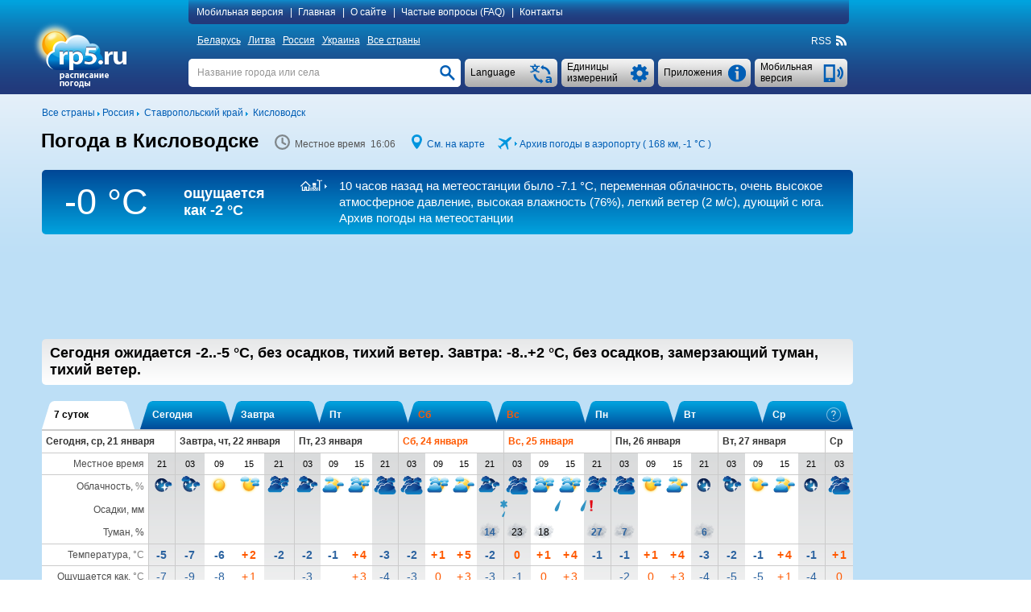

--- FILE ---
content_type: text/html; charset=UTF-8
request_url: https://rp5.ru/%D0%9F%D0%BE%D0%B3%D0%BE%D0%B4%D0%B0_%D0%B2_%D0%9A%D0%B8%D1%81%D0%BB%D0%BE%D0%B2%D0%BE%D0%B4%D1%81%D0%BA%D0%B5
body_size: 28035
content:

<!DOCTYPE html>
<html lang="ru" xmlns="http://www.w3.org/1999/xhtml">
<head>
<title>Погода в Кисловодске - РП5</title>
<script type="application/ld+json">
{
"dateModified": "2026-01-21"
}
</script>
<meta http-equiv="Content-Type" content="text/html; charset=utf-8" />
<meta name="description" content="В Кисловодске сегодня ожидается -2..-5 °C, без осадков, тихий ветер. Завтра: -8..+2 °C, без осадков, замерзающий туман, тихий ветер. РП5" />
<meta name="keywords" content="погода в кисловодске, прогноз погоды в кисловодске, фактическая погода в кисловодске, расписание погоды в кисловодске, восход и заход солнца и луны в кисловодске, фаза луны" />
<meta name="viewport" content="height=device-height, user-scalable=yes">
<meta name="referrer" content="origin">
<meta name="msapplication-config" content="/browserconfig.xml">
<meta name="msapplication-TileColor" content="#005eb5" />
<link rel="apple-touch-icon" type="image/png" href="images/favicons/ios/ic_ios_57x57.png" sizes="57x57">
<link rel="apple-touch-icon" type="image/png" href="images/favicons/ios/ic_ios_60x60.png" sizes="60x60">
<link rel="apple-touch-icon" type="image/png" href="images/favicons/ios/ic_ios_72x72.png" sizes="72x72">
<link rel="apple-touch-icon" type="image/png" href="images/favicons/ios/ic_ios_76x76.png" sizes="76x76">
<link rel="apple-touch-icon" type="image/png" href="images/favicons/ios/ic_ios_114x114.png" sizes="114x114">
<link rel="apple-touch-icon" type="image/png" href="images/favicons/ios/ic_ios_120x120.png" sizes="120x120">
<link rel="apple-touch-icon" type="image/png" href="images/favicons/ios/ic_ios_152x152.png" sizes="152x152">
<link rel="apple-touch-icon" type="image/png" href="images/favicons/ios/ic_ios_180x180.png" sizes="180x180">
<link rel="shortcut icon" type="image/png" href="images/favicons/android_2/192x192.png" sizes="192x192">
<link rel="shortcut icon" type="image/png" href="images/favicons/android_2/144x144.png" sizes="144x144">
<link rel="shortcut icon" type="image/png" href="images/favicons/android_2/128x128.png" sizes="128x128">
<link rel="shortcut icon" type="image/png" href="images/favicons/android_2/96x96.png" sizes="96x96">
<link rel="shortcut icon" type="image/png" href="images/favicons/android_2/72x72.png" sizes="72x72">
<link rel="shortcut icon" type="image/png" href="images/favicons/android_2/48x48.png" sizes="48x48">

<link rel="shortcut icon" type="image/x-icon" href="/favicon.ico" />
<link rel="stylesheet" href="css/mainStyle.css?q=1.0182" type="text/css" />
<link rel="stylesheet" href="css/sprites.css?q=1.0182" type="text/css" />
<link rel="stylesheet" href="css/jquery.autocomplete.css?q=1.0182" type="text/css" />
    <script type="text/javascript" src="https://maps.googleapis.com/maps/api/js?sensor=false&key=AIzaSyAvCiizuGON7hMCTMa79Zf7d_4k56cCJ_0"></script>
<style media="print">
    </style>
    
<script type="text/javascript" src="scripts/jquery-1.6.4.min.js"></script>
<script type="text/javascript" src="scripts/jquery.autocomplete.01.cr.js"></script>
<script type="text/javascript" src="scripts/browser.js"></script>
<script type="text/javascript" src="scripts/googlemap.js"></script>
<script type="text/javascript" src="scripts/main.022.cr.js?q=1.052"></script>
<script type="text/javascript" src="scripts/rp5hint.js"></script>
<script type="text/javascript" src="scripts/rcs.js"></script>
<script type="text/javascript" src="scripts/infobubble.001.js"></script>
<script type="text/javascript" src="scripts/maps.008.js"></script>
<script type="text/javascript" src="scripts/geo_vidget.js"></script>
<!--<script type="text/javascript" src="//static.criteo.net/js/ld/publishertag.js"></script>-->
    <script>window.yaContextCb=window.yaContextCb||[]</script>
<script src="https://yandex.ru/ads/system/context.js" [^] async></script><script type="text/javascript" language="JavaScript">cRole = ""; langId = 2; var value_cc = "0", value_pr = "0",
            value_t = "0", value_p = "0", value_wv = "0",
            t_cc0 = "Общее количество облаков всех ярусов (проценты)", t_cc1 = "Общее количество облаков всех ярусов (1/10)", t_cc2 = "Общее количество облаков всех ярусов (окты)",
            t_pr0 = "Толщина слоя выпавшей воды (миллиметры), накопленной между указанными моментами времени", t_pr1 = "Толщина слоя выпавшей воды (дюймы), накопленной между указанными моментами времени",
            t_t0 = "Температура воздуха на высоте 1,5 метра (градусы Цельсия)", t_t1 = "Температура воздуха на высоте 1,5 метра (градусы Фаренгейта)", t_p0 = "Атмосферное давление у поверхности земли (миллиметры ртутного столба)",
            t_p1 = "Атмосферное давление у поверхности земли (дюймы ртутного столба)", t_p2 = "Атмосферное давление у поверхности земли (миллибары)", t_p3 = "Атмосферное давление у поверхности земли (гектопаскали)",
            t_wv0 = "Ветер на высоте 10 метров (метры в секунду)", t_wv1 = "Ветер на высоте 10 метров (километры в час)", t_wv2 = "Ветер на высоте 10 метров (мили в час)",
            t_wv3 = "Ветер на высоте 10 метров (узлы)", t_wv4 = "Ветер на высоте 10 метров (баллы Бофорта)",
            t_ft0 = "Температура с учётом влияния ветра и влажности (градусы Цельсия)", t_ft1 = "Температура с учётом влияния ветра и влажности (градусы Фаренгейта)"; cRp5TxtHref="https://txt.rp5.ru/?AdvertMgmt=new&targetPlace=p003000049001340000000403502&check=425e30db3d2e30e"; cAdvertMgmtClass="vbqo319a5fbaa0d11194436c4a83aff81bcd722a6264";var _0x9eb2=["\x73\x43\x6F\x6E\x74\x61\x69\x6E\x65\x72\x42\x6F\x74\x74\x6F\x6D","\x64\x6F\x63\x75\x6D\x65\x6E\x74"];this[_0x9eb2[1]][_0x9eb2[0]] = "#vbqob998f41ff52c0c1c2b580a44ccd476dfdd6a36a4";var _0x248f=["\x63\x41\x42\x4E\x6F\x43\x68\x65\x63\x6B","\x64\x6F\x63\x75\x6D\x65\x6E\x74"];this[_0x248f[1]][_0x248f[0]] = ".";var _0x41ec=["\x73\x41\x64\x49\x64\x53\x65\x6E\x73\x65\x52\x69\x67\x68\x74","\x64\x6F\x63\x75\x6D\x65\x6E\x74"];this[_0x41ec[1]][_0x41ec[0]] = "#vbqo774b4bcb62af3bf1b5c810f2ba72a44bc57a8d44";var _0xc84d=["\x73\x41\x64\x49\x64\x53\x65\x6E\x73\x65\x42\x6F\x74\x74\x6F\x6D","\x64\x6F\x63\x75\x6D\x65\x6E\x74"];this[_0xc84d[1]][_0xc84d[0]] = "#vbqo2a099";
            var sRp5TxtHref = "https://txt.rp5.ru/?AdvertMgmt=new&targetPlace=p003000049001340000000403502&check=425e30db3d2e30e";
            var sABWarning = "<b>Обнаpужена блокиpовка pекламы (единственного источника дохода сайта rp5.ru).</b> Пожалуйста, отключите (в своём бpаузеpе, опеpационной системе или локальной сети) блокиpовку pекламы для вышеуказанного сайта. В случае сохpанения блокиpовки pекламы, мы будем вынуждены блокиpовать для вас данные о погоде.";
            var sHtmlBlock = "<div id=\"advPrevent\" style=\"position: fixed; bottom: 0; width: 100%; background: #005eb5; z-index: 999;\"><div style=\"max-width: 1197px;margin: auto;\"><div style=\"max-width: 985px;padding: 10px 0 10px 10px;display:table-cell;font-size:14px;line-height: 20px;color: #ffffff;\">"+sABWarning+"</div><div onclick=\"this.parentElement.parentElement.style.display='none';\" style=\"display:table-cell;cursor: pointer;background: url(/images/close.png) no-repeat  10px 15px / 12px 12px;width:27px;\"></div></div></div>";
            var sContentBottom = "";
            var _0xf518=["\x73\x41\x42\x4D\x65\x73\x73\x31","\x64\x6F\x63\x75\x6D\x65\x6E\x74"];this[_0xf518[1]][_0xf518[0]] = "Блoкирoвка рeкламы";var _0x52c3=["\x73\x41\x42\x57\x61\x72\x6E\x69\x6E\x67\x31","\x64\x6F\x63\x75\x6D\x65\x6E\x74"];this[_0x52c3[1]][_0x52c3[0]] = "<b>Обнаpужена блокиpовка pекламы (единственного источника дохода сайта rp5.ru).</b> Пожалуйста, отключите (в своём бpаузеpе, опеpационной системе или локальной сети) блокиpовку pекламы для вышеуказанного сайта. В случае сохpанения блокиpовки pекламы, мы будем вынуждены блокиpовать для вас данные о погоде."; cSearch = "Название города или села";</script>
            <style>
                #vbqo529c22e69f93dfb7e5b1e9ec122dd2cd3238df74 {float: right; line-height: 18px; margin: -18px 1px 0 0; font-size: 11px; white-space: nowrap;}
                #vbqobc6cf98ae7cfc98e3b83b55f2856546211601955 {background-color:#005eb5;background-image: -ms-linear-gradient(top,#005eb5,#22387a);
                border-radius:5px; color:#ffffff; line-height: 40px; margin: -45px 1px 9px 0; font-size: 15px; white-space: nowrap;
                background-image: -webkit-gradient(linear,0 0,0 100%,from(#005eb5),to(#22387a));
                background-image: -webkit-linear-gradient(top,#005eb5,#22387a);
                background-image: -o-linear-gradient(top,#005eb5,#22387a);
                background-image: linear-gradient(top,#005eb5,#22387a);
                background-image: -moz-linear-gradient(top,#005eb5,#22387a);
                filter: progid:dximagetransform.microsoft.gradient(startColorstr='#005eb5',endColorstr='#22387a',GradientType=0);
                filter: progid:dximagetransform.microsoft.gradient(enabled=false);}
                #vbqobc6cf98ae7cfc98e3b83b55f2856546211601955:active {
                background-image: -ms-linear-gradient(top,#22387a,#005eb5);
                background-image: -webkit-gradient(linear,0 0,0 100%,from(#22387a),to(#005eb5));
                background-image: -webkit-linear-gradient(top,#22387a,#005eb5);
                background-image: -o-linear-gradient(top,#22387a,#005eb5);
                background-image: linear-gradient(top,#22387a,#005eb5);
                background-image: -moz-linear-gradient(top,#22387a,#005eb5);
                filter: progid:dximagetransform.microsoft.gradient(startColorstr='#22387a',endColorstr='#005eb5',GradientType=0);}
                #vbqob998f41ff52c0c1c2b580a44ccd476dfdd6a36a4 {background-color: #ffffff;  width: 100%; display: table; box-sizing: border-box;}
                #vbqoa2e745bdc6bd61ad67e933425e2fada9e751cdd7 a:hover, #vbqob998f41ff52c0c1c2b580a44ccd476dfdd6a36a4 a:hover {text-decoration: none;}
                #vbqoa2e745bdc6bd61ad67e933425e2fada9e751cdd7 {background-color: #ffffff; margin-top:10px;}
                #vbqo2a099 {min-height: 90px; margin: 5px 0 20px 0;} 
                #vbqo774b4bcb62af3bf1b5c810f2ba72a44bc57a8d44 {min-width: 190px; max-width: 300px; height: 600px;}
                @media (min-width:1450px) {
                    #vbqo774b4bcb62af3bf1b5c810f2ba72a44bc57a8d44 {min-width: 270px;}
                 }
                @media (min-width:1775px) {
                #vbqo774b4bcb62af3bf1b5c810f2ba72a44bc57a8d44 {height: 700px;}
                }
                @media print {
                    #vbqobc6cf98ae7cfc98e3b83b55f2856546211601955 {display: none !important;}
                    #vbqo2a099 {display: none !important;}
                    #vbqo774b4bcb62af3bf1b5c810f2ba72a44bc57a8d44 {display: none !important;}
                }
                vbqo2d34197d52d7ecd58584b5ed722cdb0e9b1ad393 .arrow-circle {margin: 0 auto; text-align: center; border: solid 1px #333231;background-color: #333231;cursor:pointer;}
                vbqo2d34197d52d7ecd58584b5ed722cdb0e9b1ad393 .arrow-circle polyline {fill: none; stroke:#ffffff;}
                vbqo2d34197d52d7ecd58584b5ed722cdb0e9b1ad393 .txt-arrow {vertical-align: top;}
    		    .vbqo2d34197d52d7ecd58584b5ed722cdb0e9b1ad393 {color: #ffffff !important; text-align: center; white-space: nowrap;cursor:pointer; margin:0px; -webkit-margin:0px; display:block;} 
    		    .vbqo2d34197d52d7ecd58584b5ed722cdb0e9b1ad393:hover {color: #ffffff !important;}
                .vbqob6fa978b3391e2299f965cefcd120dbd696016a4 {display: table-cell;}
            </style>
            
        <style>
            #extremeContent {
                margin: 15px 0 2px 0;
            }
        </style>
        <style>
            @media print {
                #pointNavi h1{
                    display: block!important;
                }
                #pointNavi:after {
                    content: "Среда, 21 января 2026";
                    font-size: 15px;
                }
            }
        </style>
    <script type="text/javascript">
        // локальное время
        var gmtAdd = 10800000;
        var sumHour = 0;
        var cLocalTime = 'Местное время';
        // установки времени
        var Dphp = 1769000768;
        var gmtServ = 0;
        var Djs = Math.round(((D=new Date()).getTime()-D.getTimezoneOffset()*60000)/1000);
        // дельта во времени в сек.
        var tDelta = Dphp - Djs;
    </script>
            <style>
            </style>
            <style>
                #vbqo774b4bcb62af3bf1b5c810f2ba72a44bc57a8d44 {min-width: 120px;}
                @media (min-width:1250px) {#vbqo774b4bcb62af3bf1b5c810f2ba72a44bc57a8d44 {min-width: 160px;}}
                @media (min-width:1350px) {#vbqo774b4bcb62af3bf1b5c810f2ba72a44bc57a8d44 {min-width: 240px;}}
                @media (min-width:1450px) {#vbqo774b4bcb62af3bf1b5c810f2ba72a44bc57a8d44 {min-width: 300px;}}
                @media (min-width:1775px) {#vbqo774b4bcb62af3bf1b5c810f2ba72a44bc57a8d44 {min-width: 450px;}}
            </style>
            <style>
                #vbqo774b4bcb62af3bf1b5c810f2ba72a44bc57a8d44 {min-width: 120px;}
                @media (min-width:1250px) {#vbqo774b4bcb62af3bf1b5c810f2ba72a44bc57a8d44 {min-width: 160px;}}
                @media (min-width:1350px) {#vbqo774b4bcb62af3bf1b5c810f2ba72a44bc57a8d44 {min-width: 240px;}}
                @media (min-width:1450px) {#vbqo774b4bcb62af3bf1b5c810f2ba72a44bc57a8d44 {min-width: 300px;}}
                @media (min-width:1775px) {#vbqo774b4bcb62af3bf1b5c810f2ba72a44bc57a8d44 {min-width: 450px;}}
            </style>
            <style>
                #dxth5b46545e2b159237d1f449cc9d03ce464d11ee76 {display: inline-block; width: 126px; margin: 79px 0 0 8px;}
                #dxth64447d9c7dfe4ff932489c457a0090050152f895 {clear: both;}
                @media print {
                    #dxth64447d9c7dfe4ff932489c457a0090050152f895 {margin-top: 20px; background: #fff;}
                    #dxtha8702cb2b8eb6fc8dba9b7c45e049ba663fe1fdc {display: none !important;}
                }
                #dxtha8702cb2b8eb6fc8dba9b7c45e049ba663fe1fdc {float: left; font-size: 12px; display: inline; margin: 5px 0 11px 0;}
            </style>
</head>
<body>
<div id="back-wrapper"></div>
<div id="message-outside" class="message-outside">
    <div id="message-outside-content" class="message-outside-content"></div>
    <div class="button-container">
        <input type="button" class="button-blue" value="OK" onClick="displayBlocks('#message-outside','','',true); return false;">
    </div>
</div>
<div id="map-screen-container">
    <div id="map-screen-close"></div>
    <div id="map-screen"></div>
</div>

<div id="wrapper">
    <div id="header-wrapper" class="noprint">
        <div id=header>
            <table>
                <tr>
                    <td rowspan="3" style="width: 180px;" class="td-top">
                        <div id="logo">
                            <a href="/Погода_в_мире" title=""><img src="/images/ru/logo.png" title="" alt="Погода_в_мире" style="margin: 4px 0 0 -17px"></a>
                        </div>
                    </td>
                    <td class="td-top">
<div id="topMenuContent"  style="text-align: left">
    <a id="mobile_link" class="pointer" onclick="getUrl('http://m.rp5.ru/Погода_в_Кисловодске', 'desktop'); return false;">Мобильная версия</a>|
    <a href="/Погода_в_мире">Главная</a>|
    <a href="/docs/about/ru">О сайте</a>|
    <a href="/docs/faq/ru">Частые вопросы (FAQ)</a>|
    <a href="/docs/contact/ru">Контакты</a>
</div>
                    </td>
                </tr>
                <tr>
                    <td style="height: 31px; vertical-align: middle"><div id="countries" ><a href="/Погода_в_Беларуси">Беларусь</a>&nbsp;<a href="/Погода_в_Литве">Литва</a>&nbsp;<a href="/Погода_в_России">Россия</a>&nbsp;<a href="/Погода_в_Украине">Украина</a>&nbsp;<a href="/Погода_в_мире">Все страны</a></div>
<div class="rightNavi noprint">
    <div class="intoNavi rss">
        <span class="verticalBottom" id="RSS_top">RSS&nbsp; <a href="http://rp5.ru/rss/4035/ru" id="rss_link"><div class="iconrss"></div></a>&nbsp;</span>
    </div>
</div></div>
                    </td>
                </tr>
                <tr>
                    <td style="padding-top: 7px; vertical-align: top">
    <div id="telephone" class="buttonSummary" style="margin: 2px 2px 0 0;" onclick="getUrl('http://m.rp5.ru/Погода_в_Кисловодске', 'desktop'); return false;">
        <table><tr><td style="height: 35px; padding: 0 34px 0 7px; vertical-align: middle; ">
        <a class="inDd2Summary inDd2"><span >Мобильная версия</span></a>
        </td></tr></table>
    </div>
    <div id="informerC" class="buttonSummary">
        <div id="appButton" class="inDdSummary" style="font-size: 12px;">
            <table><tr><td style="height: 35px; vertical-align: middle">Приложения</td></tr></table>
        </div>
        <div id="appMenu" >
            <ul>
                <li onclick="top.location.href='/docs/informer/ru'">Информеры</li>
                <li onclick="top.location.href='/docs/xml/ru?id=4035'" >XML</li>
                <li onclick="top.location.href='/docs/sgate/ru'" >API частных метеостанций</li>
                <div style="margin: 2px 0 3px 0; border-top: 1px dashed #a7a7a7"></div>
                <li onclick="top.location.href='/docs/gadget/ru'">Гаджет для WINDOWS</li>
                    <div style="margin: 2px 0 3px 0; border-top: 1px dashed #a7a7a7"></div>
                    <li onclick="window.open('https://play.google.com/store/apps/details?id=ru.rp5.rp5weatherhorizontal', '_blank')">Приложение для Android</li>
                    <!--<li onclick="top.location.href='/wduck/source/new/app-release-v22.apk'">*.apk-файл</li>-->
                <div style="margin: 2px 0 3px 0; border-top: 1px dashed #a7a7a7;"></div>
                <li onclick="top.location.href='/Дневник_погоды_в_Кисловодске'" >Дневник погоды для школьников</li>
            </ul>
        </div>
    </div>
    <div class="ddListSummary">
        <span>
            <div class="ddList2">
                <div id="unitsButton" class="inDdSummary">
                    <table><tr><td style="height: 35px; vertical-align: middle">Единицы измерений</td></tr></table>
                </div>
                <div id="unitsMenu"  style="text-align: left">
                    <form name="fValues" action="">
                        <table id="tValues" style="vertical-align: top;">
                            <tr>
                                <td>
                                    <div>Облачность:</div>
                                    <div>
                                        <input type="radio" id="r_cc1" class="radioUnits" name="r_cc" title="проценты (%)"
                                            onclick="if(this.checked) {chValue('cc',0,0);}" checked="checked"/>
                                        <label for="r_cc1">проценты (%)</label>
                                    </div>
                                    <div>
                                        <input type="radio" id="r_cc2" class="radioUnits" name="r_cc" title="1/10"
                                            onclick="if(this.checked) {chValue('cc',1,0);}" />
                                        <label for="r_cc2">1/10</label>
                                    </div>
                                    <div>
                                        <input type="radio" id="r_cc3" class="radioUnits" name="r_cc" title="окты"
                                            onclick="if(this.checked) {chValue('cc',2,0);}" />
                                        <label for="r_cc3">окты</label>
                                    </div>
                                </td>
                                <td>
                                    <div>Осадки:</div>
                                    <div>
                                        <input type="radio" id="r_pr1" class="radioUnits" name="r_pr" title="миллиметры (мм)"
                                            onclick="if(this.checked) {chValue('pr',0,0);}" checked="checked"/>
                                        <label for="r_pr1">миллиметры (мм) / сантиметры (см)</label>
                                    </div>
                                    <div>
                                        <input type="radio" id="r_pr2" class="radioUnits" name="r_pr" title="дюймы"
                                            onclick="if(this.checked) {chValue('pr',1,0);}" />
                                        <label for="r_pr2">дюймы</label>
                                    </div>
                                </td>
                                <td>
                                    <div>Температура:</div>
                                    <div>
                                        <input type="radio" id="r_t1" class="radioUnits" name="r_t" title="градусы Цельсия (°C)"
                                            onclick="if(this.checked) {chValue('t',0,0);}" checked="checked"/>
                                        <label for="r_t1">градусы Цельсия (°C)</label>
                                    </div>
                                    <div>
                                        <input type="radio" id="r_t2" class="radioUnits" name="r_t" title="градусы Фаренгейта (°F)"
                                            onclick="if(this.checked) {chValue('t',1,0);}" />
                                        <label for="r_t2">градусы Фаренгейта (°F)</label>
                                    </div>
                                </td>
                            </tr>
                            <tr>
                                <td colspan="2">
                                    <div>Давление:</div>
                                    <div>
                                        <input type="radio" id="r_p1" class="radioUnits" name="r_p" title="миллиметры ртутного столба (мм рт. ст.)"
                                            onclick="if(this.checked) {chValue('p',0,0);}" checked="checked"/>
                                        <label for="r_p1">миллиметры ртутного столба (мм рт. ст.)</label>
                                    </div>
                                    <div>
                                        <input type="radio" id="r_p2" class="radioUnits" name="r_p" title="дюймы ртутного столба (дюймы рт. ст.)"
                                            onclick="if(this.checked) {chValue('p',1,0);}" />
                                        <label for="r_p2">дюймы ртутного столба (дюймы рт. ст.)</label>
                                    </div>
                                    <div>
                                        <input type="radio" id="r_p3" class="radioUnits" name="r_p" title="миллибары (мбар)"
                                            onclick="if(this.checked) {chValue('p',2,0);}" />
                                        <label for="r_p3">миллибары (мбар)</label>
                                    </div>
                                    <div>
                                        <input type="radio" id="r_p4" class="radioUnits" name="r_p" title="гектопаскали (гПа)"
                                            onclick="if(this.checked) {chValue('p',3,0);}" />
                                        <label for="r_p3">гектопаскали (гПа)</label>
                                    </div>
                                </td>
                                <td>
                                    <div>Ветер:</div>
                                    <div>
                                        <input type="radio" id="r_wv1" class="radioUnits" name="r_wv" title="метры в секунду (м/с)"
                                            onclick="if(this.checked) {chValue('wv',0,0);}" checked="checked"/>
                                        <label for="r_wv1">метры в секунду (м/с)</label>
                                    </div>
                                    <div>
                                        <input type="radio" id="r_wv2" class="radioUnits" name="r_wv" title="километры в час (км/ч)"
                                            onclick="if(this.checked) {chValue('wv',1,0);}" />
                                        <label for="r_wv2">километры в час (км/ч)</label>
                                    </div>
                                    <div>
                                        <input type="radio" id="r_wv3" class="radioUnits" name="r_wv" title="мили в час (мили/час)"
                                            onclick="if(this.checked) {chValue('wv',2,0);}" />
                                        <label for="r_wv3">мили в час (мили/час)</label>
                                    </div>
                                    <div>
                                        <input type="radio" id="r_wv4" class="radioUnits" name="r_wv" title="узлы"
                                            onclick="if(this.checked) {chValue('wv',3,0);}" />
                                        <label for="r_wv4">узлы</label>
                                    </div>
                                    <div>
                                        <input type="radio" id="r_wv5" class="radioUnits" name="r_wv" title="Бфрт (Бфрт)"
                                            onclick="if(this.checked) {chValue('wv',4,0);}" />
                                        <label for="r_wv5">баллы Бофорта (Бфрт)</label>
                                    </div>
                                </td>
                            </tr>
                            <tr>
                                <td colspan="3" >
                                    <div style="margin-bottom: 9px; border-top: 1px dashed #a7a7a7"></div>
                                    <div>Только для страниц «Архив погоды»</div>
                                    <div>Горизонтальная дальность видимости (VV):</div>
                                    <div>
                                        <input type="radio" id="r_vv1" class="radioUnits" name="r_vv" title="километры"
                                            onclick="if(this.checked) {chValue('vv',0,0);}" checked="checked"/>
                                        <label for="r_vv1">километры</label>
                                    </div>
                                    <div>
                                        <input type="radio" id="r_vv2" class="radioUnits" name="r_vv" title="мили"
                                            onclick="if(this.checked) {chValue('vv',1,0);}" />
                                        <label for="r_vv2">мили</label>
                                    </div>
                                    <div>Высота основания самых низких облаков (H):</div>
                                    <div>
                                        <input type="radio" id="r_h1" class="radioUnits" name="r_h" title="метры"
                                            onclick="if(this.checked) {chValue('h',0,0);}" checked="checked"/>
                                        <label for="r_h1">метры</label>
                                    </div>
                                    <div>
                                        <input type="radio" id="r_h2" class="radioUnits" name="r_h" title="футы"
                                            onclick="if(this.checked) {chValue('h',1,0);}" />
                                        <label for="r_h2">футы</label>
                                    </div>
                                    <div>Высота снежного покрова (sss):</div>
                                    <div>
                                        <input type="radio" id="r_sss1" class="radioUnits" name="r_sss" title="сантиметры"
                                            onclick="if(this.checked) {chValue('sss',0,0);}" checked="checked"/>
                                        <label for="r_sss1">сантиметры</label>
                                    </div>
                                    <div>
                                        <input type="radio" id="r_sss2" class="radioUnits" name="r_sss" title="дюймы"
                                            onclick="if(this.checked) {chValue('sss',1,0);}" />
                                        <label for="r_sss2">дюймы</label>
                                    </div>
                                </td>
                            </tr>
                        </table>
                    </form>
                </div>
            </div>
        </span>
    </div>
    <div class="ddListSummary1">
        <span>
            <div class="ddList1">
                <div id="langButton" class="inDdSummary">
                    <table><tr><td style="height: 35px; vertical-align: middle;">Language</td></tr></table>
                </div>
                <div id="langMenu">
                    <ul><li onclick=top.location.href="\/Погода_в_Кисловодске">
                            <div class="langMenu-li"><div class="ru imgflag"></div>Русский</div>
                        </li><li onclick=top.location.href="\/Погода_в_Кисловодську">
                            <div class="langMenu-li"><div class="ua imgflag"></div>Українська</div>
                        </li><li onclick=top.location.href="\/Kislovodsk_kentine_ait_hava_durumu">
                            <div class="langMenu-li"><div class="tr imgflag"></div>Türkçe</div>
                        </li><li onclick=top.location.href="\/Wetter_in_Kislovodsk">
                            <div class="langMenu-li"><div class="de imgflag"></div>Deutsch</div>
                        </li><li onclick=top.location.href="\/Weather_in_Kislovodsk">
                            <div class="langMenu-li"><div class="en imgflag"></div>English</div>
                        </li><li onclick=top.location.href="\/Tiempo_en_Kislovodsk">
                            <div class="langMenu-li"><div class="es imgflag"></div>Español</div>
                        </li><li onclick=top.location.href="\/Temps_à_Kislovodsk">
                            <div class="langMenu-li"><div class="fr imgflag"></div>Français</div>
                        </li><li onclick=top.location.href="\/Tempo_em_Kislovodsk">
                            <div class="langMenu-li"><div class="pt imgflag"></div>Português</div>
                        </li><li onclick=top.location.href="\/Vremea_în_Kislovodsk">
                            <div class="langMenu-li"><div class="ro imgflag"></div>Română</div>
                        </li><li onclick=top.location.href="\/Надвор'е_ў_горадзе_Кіславодск">
                            <div class="langMenu-li"><div class="be imgflag"></div>Беларуская</div>
                        </li><li onclick=top.location.href="\/أحوال_جوية_في_كيسلوفودسك">
                            <div class="langMenu-li"><div class="ar imgflag"></div>العربية</div>
                        </li></ul>
                </div>
            </div>
        </span>
    </div>
    <div id="search" >
        <form name="fsearch" autocomplete="off" method="post" action="/docs/search/ru" onSubmit="searchConfirm();">
            <input type="text" name="searchStr" id="searchStr" class="search" onfocus="clearTxt();" onblur="setTxt();" value=""/>
            <input type="button" id="searchButton" class="searchButton" onClick="searchConfirm();" value="">
            <script type="text/javascript">setTxt();</script>
        </form>
    </div>
                    </td>
                </tr>
            </table>
        </div>
    </div>
    <div id="content-wrapper">
        <div id="content" >
            <div id="dxtha8702cb2b8eb6fc8dba9b7c45e049ba663fe1fdc">
                <div class="intoLeftNavi">
                    <span class="verticalBottom">
                        <a href="/Погода_в_мире"><nobr>Все страны</nobr></a>&nbsp;<img src="/images/iconArrow.png" alt="" title="" />&nbsp;<a href="/Погода_в_России"><nobr>Россия</nobr></a>&nbsp;<img src="/images/iconArrow.png" alt="" title="" />&nbsp;
			       			  <a href="/Погода_в_Ставропольском_крае"><nobr>Ставропольский край</nobr></a>&nbsp;<img src="/images/iconArrow.png" alt="" title="" />&nbsp;
			       			  <a href="/Погода_в_Кисловодске"><nobr>Кисловодск</nobr></a>
                    </span>
                </div>
            </div>
            <div id="dxth64447d9c7dfe4ff932489c457a0090050152f895">
        <div class="forprint-about" style="direction: ltr;">
            <table><tr>
                <td>
                    <table style="direction: ltr;">
                        <tr>
                            <td style="white-space: nowrap">
                                <img src="/images/logoPrint.png" style="width: 82px; height: 54px">
                            </td>
                            <td style="vertical-align: bottom; padding-bottom: 3px">
                                <span style="font-size: 25px; font-weight: bold;">ru</span>
                            </td>
                        </tr>
                        <tr>
                            <td style="padding-left:25px; line-height: 9px;  padding-top: -5px; text-align: left" colspan="2">
                                <span style="font-size: 11px;">расписание<br>погоды</span>
                            </td>
                        </tr>
                    </table>
                </td>
                <td style="width: 100%; padding: 30px 10px 0px 10px; vertical-align: top"><span style="font-size: 19px">- это сайт, с которого распечатан данный прогноз. Чтобы узнать больше, посетите сайт.</span></td>
            </tr></table>
        </div><div id="FheaderContent"> <div id="hint" class="normal"></div> <div id="fc_opt_hint" class="normal"></div><div id="declare"><div class="windowclose" id="declare_close" title="Close"></div><div id="declare_content"> </div></div><div id="declare-print"> </div><div id="pointNavi-container"><div id="pointNavi"><h1>Погода в Кисловодске</h1></div> <div class="pointNaviCont" style="min-width: 147px;"> <div class="icontime prt-hidden"></div> <meta itemprop="dateModified" content="2026-01-21"><span id="tPoint" class="tPoint"></span> </div> <div class="pointNaviCont noprint"> <div class="iconmap"></div> <a style="cursor:pointer" onclick="show_map(43.8872, 42.7269, 9); return false;">См. на карте</a> </div><div class="pointNaviCont noprint"><div class="iconmetar"></div> <div class="iconarrow"></div> <a href="http://rp5.ru/Архив_погоды_во_Владикавказе_(аэропорт),_METAR" onmouseover="tooltip(this, 'Архив погоды во Владикавказе (аэропорт), METAR' , 'hint')" onmouseout="hideInfo(this, 'hint')" title="" id="metar_link">Архив погоды в аэропорту ( 168 км, <span class="t_0" style="display: inline;">-1 °C</span><span class="t_1" style="display: none;">+30 °F</span> )</a></div><div class="clear"></div></div><div id="archiveString"><div class="ArchiveTemp"> <div id="ArchTemp"><span class="t_0" style="display: block;">-0 &deg;C</span><span class="t_1" style="display: none;">32&deg;F</span></div> </div><div class="ArchiveTempFeeling">ощущается как <div class="TempStr"><span class="t_0" style="display: block;">-2 &deg;C</span></div><div class="TempStr"><span class="t_1" style="display: none;">28 &deg;F</span></div></div><div class="ArchiveInfo"><div class="archiveStr_row"><div class="archiveStr_cell"><div id="icon_white_synop" class="iconArchiveStr"></div></div><div class="archiveStr_cell"><a class="ArchiveStrLink" href="http://rp5.ru/Архив_погоды_в_Кисловодске" onmouseover="tooltip(this, 'Архив погоды в Кисловодске' , 'hint')" onmouseout="hideInfo(this, 'hint')" target="_self">10&nbsp;часов назад на метеостанции было <span class="t_0" style="">-7.1 &deg;C</span><span class="t_1" style="display: none;">+19 °F</span>, переменная облачность, очень высокое атмосферное давление, высокая влажность (76%), легкий ветер<span class="wv_0" style=""> (2 м/с)</span><span class="wv_1" style="display: none;"> (7 км/ч)</span><span class="wv_2" style="display: none;"> (4 мили/час)</span><span class="wv_3" style="display: none;"> (4 узла)</span><span class="wv_4" style="display: none;"> (2 Бфрт)</span>, дующий с юга. Архив погоды на метеостанции</a></div></div></div> </div>
                    <div id="dxth9ac15b90fcd01bf9387b74620b1d83d095e601db">
                        <div id="dxth9ac15b90fcd01bf9387b74620b1d83d095e601db33"></div>
                    </div><div id="vbqo2a099"><div id="yandex_rtb_R-A-1628216-3"></div>
                                   <script>window.yaContextCb.push(()=>{
                                       Ya.Context.AdvManager.render({
                                       renderTo: "yandex_rtb_R-A-1628216-3",
                                       blockId: "R-A-1628216-3"
                                       })
                                    })</script></div> <div id="forecastShort" class="round-5"> <div id="forecastShort-content"> <b>Сегодня ожидается <span class="t_0" >-2..-5 <span class="t_0" >°C</span><span class="t_1" style="display: none;">°F</span>,</span> <span class="t_1" style="display: none;">+28..+23 <span class="t_0" >°C</span><span class="t_1" style="display: none;">°F</span>,</span> без осадков, тихий ветер. <span class="second-part">Завтра: <span class="t_0" >-8..+2 <span class="t_0" >°C</span><span class="t_1" style="display: none;">°F</span>,</span> <span class="t_1" style="display: none;">+18..+36 <span class="t_0" >°C</span><span class="t_1" style="display: none;">°F</span>,</span> без осадков, замерзающий туман, тихий ветер.</span></b> <div id="windHint" class="cold dangerHint"></div> <div id="precipHint" class="cold dangerHint"></div> <div id="freezeHint" class="cold dangerHint"></div> <div id="tempHintHot" class="hot dangerHint"></div> <div id="tempHintCold" class="cold dangerHint"></div> </div> </div> <div class="forPrint forprint-sea"> </div> <div id="tab-select-container" class="noprint"> <div style="display: inline;"> <div id="ftab-left-t6" class="ftab-left-border Lbord_On Lbord_shift2"></div> <div id="ftab-t6" class="ftab-selector-long active-ftab" onClick="fTabScroll('t6',0,false); return false;">7 суток</div> <div id="ftab-right-t6" class="ftab-right-border Rbord_On Rbord_shift2"></div> </div> <div style="display: inline;"> <div id="ftab-left-0" class="ftab-left-border Lbord_Off Lbord_shift"></div> <div id="ftab-0" class="ftab-selector non-active-ftab" onClick="fTabScroll(0,0,false); return false;">Сегодня </div> <div id="ftab-right-0" class="ftab-right-border Rbord_Off"></div> </div> <div style="display: inline;"> <div id="ftab-left-1" class="ftab-left-border Lbord_Off Lbord_shift"></div> <div id="ftab-1" class="ftab-selector non-active-ftab" onClick="fTabScroll(1,0,false); return false;">Завтра </div> <div id="ftab-right-1" class="ftab-right-border Rbord_Off"></div> </div> <div style="display: inline;"> <div id="ftab-left-2" class="ftab-left-border Lbord_Off Lbord_shift"></div> <div id="ftab-2" class="ftab-selector non-active-ftab" onClick="fTabScroll(2,0,false); return false;">Пт </div> <div id="ftab-right-2" class="ftab-right-border Rbord_Off"></div> </div> <div style="display: inline;"> <div id="ftab-left-3" class="ftab-left-border Lbord_Off Lbord_shift"></div> <div id="ftab-3" class="ftab-selector non-active-ftab weekEndDay" onClick="fTabScroll(3,0,false); return false;">Сб </div> <div id="ftab-right-3" class="ftab-right-border Rbord_Off"></div> </div> <div style="display: inline;"> <div id="ftab-left-4" class="ftab-left-border Lbord_Off Lbord_shift"></div> <div id="ftab-4" class="ftab-selector non-active-ftab weekEndDay" onClick="fTabScroll(4,0,false); return false;">Вс </div> <div id="ftab-right-4" class="ftab-right-border Rbord_Off"></div> </div> <div style="display: inline;"> <div id="ftab-left-5" class="ftab-left-border Lbord_Off Lbord_shift"></div> <div id="ftab-5" class="ftab-selector non-active-ftab" onClick="fTabScroll(5,0,false); return false;">Пн </div> <div id="ftab-right-5" class="ftab-right-border Rbord_Off"></div> </div> <div style="display: inline;"> <div id="ftab-left-6" class="ftab-left-border Lbord_Off Lbord_shift"></div> <div id="ftab-6" class="ftab-selector non-active-ftab" onClick="fTabScroll(6,0,false); return false;">Вт </div> <div id="ftab-right-6" class="ftab-right-border Rbord_Off"></div> </div> <div style="display: inline;"> <div id="ftab-left-7" class="ftab-left-border Lbord_Off Lbord_shift"></div> <div id="ftab-7" class="ftab-selector non-active-ftab" onClick="fTabScroll(7,1,false); return false;">Ср<div id="qIconHint3h" class="qIconHintInfo qIconNotActive" onmouseover="tooltip(this, 'Последнее обновление прогноза погоды было 2&amp;nbsp;часа 39&amp;nbsp;минут назад' , 'fc_opt_hint')" onmouseout="hideInfo(this, 'fc_opt_hint')"></div> </div> <div id="ftab-right-7" class="ftab-right-border Rbord_Off"></div> </div> </div><div class="clear"></div></div> <div style="position: relative;"> <div id="ftab_6_content" class="ftab_content transition-02" style="display: block;"> <table id="forecastTable" class="forecastTable"> <tr class="forecastDate"> <td colspan="2"><div class="brdDate" style="border-left: none; border-right: none;"><div class="brdDateLight"><span class="weekDay"><b>Сегодня, ср, 21 января</b></span></div></div></td><td colspan="4"><div class="brdDate"><div class="brdDateLight"><span class="weekDay"><b>Завтра, чт, 22 января</b></span></div></div></td><td colspan="4"><div class="brdDate"><div class="brdDateLight"><span class="weekDay"><b>Пт, 23 января</b></span></div></div></td><td colspan="4"><div class="brdDateRed"><div class="brdDateLight"><span class="weekDay"><b>Сб, 24 января</b></span></div></div></td><td colspan="4"><div class="brdDateRed"><div class="brdDateLight"><span class="weekDay"><b>Вс, 25 января</b></span></div></div></td><td colspan="4"><div class="brdDate"><div class="brdDateLight"><span class="weekDay"><b>Пн, 26 января</b></span></div></div></td><td colspan="4"><div class="brdDate"><div class="brdDateLight"><span class="weekDay"><b>Вт, 27 января</b></span></div></div></td><td colspan="2"><div class="brdDate"><div class="brdDateLight"><span class="weekDay"><b>Ср</b></span></div></div></td> </tr> <tr class="forecastTime"> <td class="title underlineRow"> <a href="/docs/descript/ru#1" title="Время в данном населённом пункте. Учитывается летнее/зимнее время">Местное время</a> </td> <td class="n underlineRow">21</td><td class="n underlineRow">03</td><td class="d2 underlineRow">09</td><td class="d2 underlineRow">15</td><td class="n2 underlineRow">21</td><td class="n underlineRow">03</td><td class="d2 underlineRow">09</td><td class="d2 underlineRow">15</td><td class="n2 underlineRow">21</td><td class="n underlineRow">03</td><td class="d2 underlineRow">09</td><td class="d2 underlineRow">15</td><td class="n2 underlineRow">21</td><td class="n underlineRow">03</td><td class="d2 underlineRow">09</td><td class="d2 underlineRow">15</td><td class="n2 underlineRow">21</td><td class="n underlineRow">03</td><td class="d2 underlineRow">09</td><td class="d2 underlineRow">15</td><td class="n2 underlineRow">21</td><td class="n underlineRow">03</td><td class="d2 underlineRow">09</td><td class="d2 underlineRow">15</td><td class="n2 underlineRow">21</td><td class="n underlineRow">03</td> </tr> <tr> <td class="title"> <a class="t_cloud_cover" href="/docs/descript/ru#2" title="Общее количество облаков всех ярусов (проценты)">Облачность</a>, <div class="underTitle"> <span class="cc_0" style="font-weight: normal;">%</span> <span class="cc_1" style="display: none; font-weight: normal;">1/10</span> <span class="cc_2" style="display: none; font-weight: normal;">окты</span></div> </td> <td class="n"> <div class="cc_0"><div class="cn1" onmouseover="tooltip(this, '<b>Малооблачно</b><br/>(облака среднего яруса 6%)' , 'hint')" onmouseout="hideInfo(this, 'hint')" ></div></div> <div class="cc_1" style='display: none;'><div class="cn1" onmouseover="tooltip(this, '<b>Малооблачно</b><br/>(облака среднего яруса 1/10)' , 'hint')" onmouseout="hideInfo(this, 'hint')" ></div></div> <div class="cc_2" style='display: none;'><div class="cn1" onmouseover="tooltip(this, '<b>Малооблачно</b><br/>(облака среднего яруса 1 окта)' , 'hint')" onmouseout="hideInfo(this, 'hint')" ></div></div> </td><td class="n"> <div class="cc_0"><div class="cn2" onmouseover="tooltip(this, '<b>Небольшая облачность</b><br/>(облака нижнего яруса 23%)' , 'hint')" onmouseout="hideInfo(this, 'hint')" ></div></div> <div class="cc_1" style='display: none;'><div class="cn2" onmouseover="tooltip(this, '<b>Небольшая облачность</b><br/>(облака нижнего яруса 2/10)' , 'hint')" onmouseout="hideInfo(this, 'hint')" ></div></div> <div class="cc_2" style='display: none;'><div class="cn2" onmouseover="tooltip(this, '<b>Небольшая облачность</b><br/>(облака нижнего яруса 2 окты)' , 'hint')" onmouseout="hideInfo(this, 'hint')" ></div></div> </td><td class="d2"> <div class="cc_0"><div class="cd0" onmouseover="tooltip(this, '<b>Ясно</b><br/>(облака верхнего яруса, прозрачные для солнечных и лунных лучей, 100%)' , 'hint')" onmouseout="hideInfo(this, 'hint')" ></div></div> <div class="cc_1" style='display: none;'><div class="cd0" onmouseover="tooltip(this, '<b>Ясно</b><br/>(облака верхнего яруса, прозрачные для солнечных и лунных лучей, 10/10)' , 'hint')" onmouseout="hideInfo(this, 'hint')" ></div></div> <div class="cc_2" style='display: none;'><div class="cd0" onmouseover="tooltip(this, '<b>Ясно</b><br/>(облака верхнего яруса, прозрачные для солнечных и лунных лучей, 8 окт)' , 'hint')" onmouseout="hideInfo(this, 'hint')" ></div></div> </td><td class="d2"> <div class="cc_0"><div class="cd3" onmouseover="tooltip(this, '<b>Переменная облачность</b><br/>(облака среднего яруса 50%, верхнего яруса, прозрачные для солнечных и лунных лучей, 100%)' , 'hint')" onmouseout="hideInfo(this, 'hint')" ></div></div> <div class="cc_1" style='display: none;'><div class="cd3" onmouseover="tooltip(this, '<b>Переменная облачность</b><br/>(облака среднего яруса 5/10, верхнего яруса, прозрачные для солнечных и лунных лучей, 10/10)' , 'hint')" onmouseout="hideInfo(this, 'hint')" ></div></div> <div class="cc_2" style='display: none;'><div class="cd3" onmouseover="tooltip(this, '<b>Переменная облачность</b><br/>(облака среднего яруса 4 окты, верхнего яруса, прозрачные для солнечных и лунных лучей, 8 окт)' , 'hint')" onmouseout="hideInfo(this, 'hint')" ></div></div> </td><td class="n2"> <div class="cc_0"><div class="cn6" onmouseover="tooltip(this, '<b>Значительная облачность</b><br/>(облака нижнего яруса 2%, среднего яруса 99%, верхнего яруса, прозрачные для солнечных и лунных лучей, 99%)' , 'hint')" onmouseout="hideInfo(this, 'hint')" ></div></div> <div class="cc_1" style='display: none;'><div class="cn6" onmouseover="tooltip(this, '<b>Значительная облачность</b><br/>(облака нижнего яруса 1/10, среднего яруса 10/10, верхнего яруса, прозрачные для солнечных и лунных лучей, 10/10)' , 'hint')" onmouseout="hideInfo(this, 'hint')" ></div></div> <div class="cc_2" style='display: none;'><div class="cn6" onmouseover="tooltip(this, '<b>Значительная облачность</b><br/>(облака нижнего яруса 1 окта, среднего яруса 8 окт, верхнего яруса, прозрачные для солнечных и лунных лучей, 8 окт)' , 'hint')" onmouseout="hideInfo(this, 'hint')" ></div></div> </td><td class="n"> <div class="cc_0"><div class="cn4" onmouseover="tooltip(this, '<b>Облачно с прояснениями</b><br/>(облака нижнего яруса 41%, среднего яруса 67%, верхнего яруса, прозрачные для солнечных и лунных лучей, 95%)' , 'hint')" onmouseout="hideInfo(this, 'hint')" ></div></div> <div class="cc_1" style='display: none;'><div class="cn4" onmouseover="tooltip(this, '<b>Облачно с прояснениями</b><br/>(облака нижнего яруса 4/10, среднего яруса 7/10, верхнего яруса, прозрачные для солнечных и лунных лучей, 10/10)' , 'hint')" onmouseout="hideInfo(this, 'hint')" ></div></div> <div class="cc_2" style='display: none;'><div class="cn4" onmouseover="tooltip(this, '<b>Облачно с прояснениями</b><br/>(облака нижнего яруса 3 окты, среднего яруса 5 окт, верхнего яруса, прозрачные для солнечных и лунных лучей, 8 окт)' , 'hint')" onmouseout="hideInfo(this, 'hint')" ></div></div> </td><td class="d2"> <div class="cc_0"><div class="cd4" onmouseover="tooltip(this, '<b>Облачно с прояснениями</b><br/>(облака нижнего яруса 42%, среднего яруса 58%, верхнего яруса, прозрачные для солнечных и лунных лучей, 96%)' , 'hint')" onmouseout="hideInfo(this, 'hint')" ></div></div> <div class="cc_1" style='display: none;'><div class="cd4" onmouseover="tooltip(this, '<b>Облачно с прояснениями</b><br/>(облака нижнего яруса 4/10, среднего яруса 6/10, верхнего яруса, прозрачные для солнечных и лунных лучей, 10/10)' , 'hint')" onmouseout="hideInfo(this, 'hint')" ></div></div> <div class="cc_2" style='display: none;'><div class="cd4" onmouseover="tooltip(this, '<b>Облачно с прояснениями</b><br/>(облака нижнего яруса 3 окты, среднего яруса 5 окт, верхнего яруса, прозрачные для солнечных и лунных лучей, 8 окт)' , 'hint')" onmouseout="hideInfo(this, 'hint')" ></div></div> </td><td class="d2"> <div class="cc_0"><div class="cd6" onmouseover="tooltip(this, '<b>Значительная облачность</b><br/>(облака среднего яруса 93%, верхнего яруса, прозрачные для солнечных и лунных лучей, 100%)' , 'hint')" onmouseout="hideInfo(this, 'hint')" ></div></div> <div class="cc_1" style='display: none;'><div class="cd6" onmouseover="tooltip(this, '<b>Значительная облачность</b><br/>(облака среднего яруса 9/10, верхнего яруса, прозрачные для солнечных и лунных лучей, 10/10)' , 'hint')" onmouseout="hideInfo(this, 'hint')" ></div></div> <div class="cc_2" style='display: none;'><div class="cd6" onmouseover="tooltip(this, '<b>Значительная облачность</b><br/>(облака среднего яруса 7 окт, верхнего яруса, прозрачные для солнечных и лунных лучей, 8 окт)' , 'hint')" onmouseout="hideInfo(this, 'hint')" ></div></div> </td><td class="n2"> <div class="cc_0"><div class="cn7" onmouseover="tooltip(this, '<b>Пасмурная погода</b><br/>(облака нижнего яруса 39%, среднего яруса 100%, верхнего яруса, прозрачные для солнечных и лунных лучей, 100%)' , 'hint')" onmouseout="hideInfo(this, 'hint')" ></div></div> <div class="cc_1" style='display: none;'><div class="cn7" onmouseover="tooltip(this, '<b>Пасмурная погода</b><br/>(облака нижнего яруса 4/10, среднего яруса 10/10, верхнего яруса, прозрачные для солнечных и лунных лучей, 10/10)' , 'hint')" onmouseout="hideInfo(this, 'hint')" ></div></div> <div class="cc_2" style='display: none;'><div class="cn7" onmouseover="tooltip(this, '<b>Пасмурная погода</b><br/>(облака нижнего яруса 3 окты, среднего яруса 8 окт, верхнего яруса, прозрачные для солнечных и лунных лучей, 8 окт)' , 'hint')" onmouseout="hideInfo(this, 'hint')" ></div></div> </td><td class="n"> <div class="cc_0"><div class="cn7" onmouseover="tooltip(this, '<b>Пасмурная погода</b><br/>(облака нижнего яруса 100%, среднего яруса 97%, верхнего яруса, прозрачные для солнечных и лунных лучей, 89%)' , 'hint')" onmouseout="hideInfo(this, 'hint')" ></div></div> <div class="cc_1" style='display: none;'><div class="cn7" onmouseover="tooltip(this, '<b>Пасмурная погода</b><br/>(облака нижнего яруса 10/10, среднего яруса 10/10, верхнего яруса, прозрачные для солнечных и лунных лучей, 9/10)' , 'hint')" onmouseout="hideInfo(this, 'hint')" ></div></div> <div class="cc_2" style='display: none;'><div class="cn7" onmouseover="tooltip(this, '<b>Пасмурная погода</b><br/>(облака нижнего яруса 8 окт, среднего яруса 8 окт, верхнего яруса, прозрачные для солнечных и лунных лучей, 7 окт)' , 'hint')" onmouseout="hideInfo(this, 'hint')" ></div></div> </td><td class="d2"> <div class="cc_0"><div class="cd6" onmouseover="tooltip(this, '<b>Значительная облачность</b><br/>(облака нижнего яруса 36%, среднего яруса 81%, верхнего яруса, прозрачные для солнечных и лунных лучей, 81%)' , 'hint')" onmouseout="hideInfo(this, 'hint')" ></div></div> <div class="cc_1" style='display: none;'><div class="cd6" onmouseover="tooltip(this, '<b>Значительная облачность</b><br/>(облака нижнего яруса 4/10, среднего яруса 8/10, верхнего яруса, прозрачные для солнечных и лунных лучей, 8/10)' , 'hint')" onmouseout="hideInfo(this, 'hint')" ></div></div> <div class="cc_2" style='display: none;'><div class="cd6" onmouseover="tooltip(this, '<b>Значительная облачность</b><br/>(облака нижнего яруса 3 окты, среднего яруса 6 окт, верхнего яруса, прозрачные для солнечных и лунных лучей, 6 окт)' , 'hint')" onmouseout="hideInfo(this, 'hint')" ></div></div> </td><td class="d2"> <div class="cc_0"><div class="cd4" onmouseover="tooltip(this, '<b>Облачно с прояснениями</b><br/>(облака среднего яруса 68%, верхнего яруса, прозрачные для солнечных и лунных лучей, 76%)' , 'hint')" onmouseout="hideInfo(this, 'hint')" ></div></div> <div class="cc_1" style='display: none;'><div class="cd4" onmouseover="tooltip(this, '<b>Облачно с прояснениями</b><br/>(облака среднего яруса 7/10, верхнего яруса, прозрачные для солнечных и лунных лучей, 8/10)' , 'hint')" onmouseout="hideInfo(this, 'hint')" ></div></div> <div class="cc_2" style='display: none;'><div class="cd4" onmouseover="tooltip(this, '<b>Облачно с прояснениями</b><br/>(облака среднего яруса 5 окт, верхнего яруса, прозрачные для солнечных и лунных лучей, 6 окт)' , 'hint')" onmouseout="hideInfo(this, 'hint')" ></div></div> </td><td class="n2"> <div class="cc_0"><div class="cn4" onmouseover="tooltip(this, '<b>Облачно с прояснениями</b><br/>(облака среднего яруса 61%, верхнего яруса, прозрачные для солнечных и лунных лучей, 100%)' , 'hint')" onmouseout="hideInfo(this, 'hint')" ></div></div> <div class="cc_1" style='display: none;'><div class="cn4" onmouseover="tooltip(this, '<b>Облачно с прояснениями</b><br/>(облака среднего яруса 6/10, верхнего яруса, прозрачные для солнечных и лунных лучей, 10/10)' , 'hint')" onmouseout="hideInfo(this, 'hint')" ></div></div> <div class="cc_2" style='display: none;'><div class="cn4" onmouseover="tooltip(this, '<b>Облачно с прояснениями</b><br/>(облака среднего яруса 5 окт, верхнего яруса, прозрачные для солнечных и лунных лучей, 8 окт)' , 'hint')" onmouseout="hideInfo(this, 'hint')" ></div></div> </td><td class="n"> <div class="cc_0"><div class="cn7" onmouseover="tooltip(this, '<b>Пасмурная погода</b><br/>(облака вертикального развития 6%, нижнего яруса 100%, среднего яруса 100%, верхнего яруса, прозрачные для солнечных и лунных лучей, 42%)' , 'hint')" onmouseout="hideInfo(this, 'hint')" ></div></div> <div class="cc_1" style='display: none;'><div class="cn7" onmouseover="tooltip(this, '<b>Пасмурная погода</b><br/>(облака вертикального развития 1/10, нижнего яруса 10/10, среднего яруса 10/10, верхнего яруса, прозрачные для солнечных и лунных лучей, 4/10)' , 'hint')" onmouseout="hideInfo(this, 'hint')" ></div></div> <div class="cc_2" style='display: none;'><div class="cn7" onmouseover="tooltip(this, '<b>Пасмурная погода</b><br/>(облака вертикального развития 1 окта, нижнего яруса 8 окт, среднего яруса 8 окт, верхнего яруса, прозрачные для солнечных и лунных лучей, 3 окты)' , 'hint')" onmouseout="hideInfo(this, 'hint')" ></div></div> </td><td class="d2"> <div class="cc_0"><div class="cd6" onmouseover="tooltip(this, '<b>Значительная облачность</b><br/>(облака нижнего яруса 89%, среднего яруса 99%, верхнего яруса, прозрачные для солнечных и лунных лучей, 83%)' , 'hint')" onmouseout="hideInfo(this, 'hint')" ></div></div> <div class="cc_1" style='display: none;'><div class="cd6" onmouseover="tooltip(this, '<b>Значительная облачность</b><br/>(облака нижнего яруса 9/10, среднего яруса 10/10, верхнего яруса, прозрачные для солнечных и лунных лучей, 8/10)' , 'hint')" onmouseout="hideInfo(this, 'hint')" ></div></div> <div class="cc_2" style='display: none;'><div class="cd6" onmouseover="tooltip(this, '<b>Значительная облачность</b><br/>(облака нижнего яруса 7 окт, среднего яруса 8 окт, верхнего яруса, прозрачные для солнечных и лунных лучей, 7 окт)' , 'hint')" onmouseout="hideInfo(this, 'hint')" ></div></div> </td><td class="d2"> <div class="cc_0"><div class="cd6" onmouseover="tooltip(this, '<b>Значительная облачность</b><br/>(облака нижнего яруса 69%, среднего яруса 88%, верхнего яруса, прозрачные для солнечных и лунных лучей, 81%)' , 'hint')" onmouseout="hideInfo(this, 'hint')" ></div></div> <div class="cc_1" style='display: none;'><div class="cd6" onmouseover="tooltip(this, '<b>Значительная облачность</b><br/>(облака нижнего яруса 7/10, среднего яруса 9/10, верхнего яруса, прозрачные для солнечных и лунных лучей, 8/10)' , 'hint')" onmouseout="hideInfo(this, 'hint')" ></div></div> <div class="cc_2" style='display: none;'><div class="cd6" onmouseover="tooltip(this, '<b>Значительная облачность</b><br/>(облака нижнего яруса 6 окт, среднего яруса 7 окт, верхнего яруса, прозрачные для солнечных и лунных лучей, 6 окт)' , 'hint')" onmouseout="hideInfo(this, 'hint')" ></div></div> </td><td class="n2"> <div class="cc_0"><div class="cn6" onmouseover="tooltip(this, '<b>Значительная облачность</b><br/>(облака нижнего яруса 83%, среднего яруса 46%, верхнего яруса, прозрачные для солнечных и лунных лучей, 28%)' , 'hint')" onmouseout="hideInfo(this, 'hint')" ></div></div> <div class="cc_1" style='display: none;'><div class="cn6" onmouseover="tooltip(this, '<b>Значительная облачность</b><br/>(облака нижнего яруса 8/10, среднего яруса 5/10, верхнего яруса, прозрачные для солнечных и лунных лучей, 3/10)' , 'hint')" onmouseout="hideInfo(this, 'hint')" ></div></div> <div class="cc_2" style='display: none;'><div class="cn6" onmouseover="tooltip(this, '<b>Значительная облачность</b><br/>(облака нижнего яруса 7 окт, среднего яруса 4 окты, верхнего яруса, прозрачные для солнечных и лунных лучей, 2 окты)' , 'hint')" onmouseout="hideInfo(this, 'hint')" ></div></div> </td><td class="n"> <div class="cc_0"><div class="cn7" onmouseover="tooltip(this, '<b>Пасмурная погода</b><br/>(облака нижнего яруса 100%, среднего яруса 82%, верхнего яруса, прозрачные для солнечных и лунных лучей, 18%)' , 'hint')" onmouseout="hideInfo(this, 'hint')" ></div></div> <div class="cc_1" style='display: none;'><div class="cn7" onmouseover="tooltip(this, '<b>Пасмурная погода</b><br/>(облака нижнего яруса 10/10, среднего яруса 8/10, верхнего яруса, прозрачные для солнечных и лунных лучей, 2/10)' , 'hint')" onmouseout="hideInfo(this, 'hint')" ></div></div> <div class="cc_2" style='display: none;'><div class="cn7" onmouseover="tooltip(this, '<b>Пасмурная погода</b><br/>(облака нижнего яруса 8 окт, среднего яруса 7 окт, верхнего яруса, прозрачные для солнечных и лунных лучей, 1 окта)' , 'hint')" onmouseout="hideInfo(this, 'hint')" ></div></div> </td><td class="d2"> <div class="cc_0"><div class="cd3" onmouseover="tooltip(this, '<b>Переменная облачность</b><br/>(облака нижнего яруса 26%, среднего яруса 50%)' , 'hint')" onmouseout="hideInfo(this, 'hint')" ></div></div> <div class="cc_1" style='display: none;'><div class="cd3" onmouseover="tooltip(this, '<b>Переменная облачность</b><br/>(облака нижнего яруса 3/10, среднего яруса 5/10)' , 'hint')" onmouseout="hideInfo(this, 'hint')" ></div></div> <div class="cc_2" style='display: none;'><div class="cd3" onmouseover="tooltip(this, '<b>Переменная облачность</b><br/>(облака нижнего яруса 2 окты, среднего яруса 4 окты)' , 'hint')" onmouseout="hideInfo(this, 'hint')" ></div></div> </td><td class="d2"> <div class="cc_0"><div class="cd4" onmouseover="tooltip(this, '<b>Облачно с прояснениями</b><br/>(облака вертикального развития 1%, нижнего яруса 58%, среднего яруса 5%)' , 'hint')" onmouseout="hideInfo(this, 'hint')" ></div></div> <div class="cc_1" style='display: none;'><div class="cd4" onmouseover="tooltip(this, '<b>Облачно с прояснениями</b><br/>(облака вертикального развития 1/10, нижнего яруса 6/10, среднего яруса 1/10)' , 'hint')" onmouseout="hideInfo(this, 'hint')" ></div></div> <div class="cc_2" style='display: none;'><div class="cd4" onmouseover="tooltip(this, '<b>Облачно с прояснениями</b><br/>(облака вертикального развития 1 окта, нижнего яруса 5 окт, среднего яруса 1 окта)' , 'hint')" onmouseout="hideInfo(this, 'hint')" ></div></div> </td><td class="n2"> <div class="cc_0"><div class="cn0" onmouseover="tooltip(this, '<b>Ясно</b><br/>(облаков нет)' , 'hint')" onmouseout="hideInfo(this, 'hint')" ></div></div> <div class="cc_1" style='display: none;'><div class="cn0" onmouseover="tooltip(this, '<b>Ясно</b><br/>(облаков нет)' , 'hint')" onmouseout="hideInfo(this, 'hint')" ></div></div> <div class="cc_2" style='display: none;'><div class="cn0" onmouseover="tooltip(this, '<b>Ясно</b><br/>(облаков нет)' , 'hint')" onmouseout="hideInfo(this, 'hint')" ></div></div> </td><td class="n"> <div class="cc_0"><div class="cn2" onmouseover="tooltip(this, '<b>Небольшая облачность</b><br/>(облака нижнего яруса 28%, верхнего яруса, прозрачные для солнечных и лунных лучей, 58%)' , 'hint')" onmouseout="hideInfo(this, 'hint')" ></div></div> <div class="cc_1" style='display: none;'><div class="cn2" onmouseover="tooltip(this, '<b>Небольшая облачность</b><br/>(облака нижнего яруса 3/10, верхнего яруса, прозрачные для солнечных и лунных лучей, 6/10)' , 'hint')" onmouseout="hideInfo(this, 'hint')" ></div></div> <div class="cc_2" style='display: none;'><div class="cn2" onmouseover="tooltip(this, '<b>Небольшая облачность</b><br/>(облака нижнего яруса 2 окты, верхнего яруса, прозрачные для солнечных и лунных лучей, 5 окт)' , 'hint')" onmouseout="hideInfo(this, 'hint')" ></div></div> </td><td class="d2"> <div class="cc_0"><div class="cd2" onmouseover="tooltip(this, '<b>Небольшая облачность</b><br/>(облака нижнего яруса 5%, среднего яруса 22%, верхнего яруса, прозрачные для солнечных и лунных лучей, 77%)' , 'hint')" onmouseout="hideInfo(this, 'hint')" ></div></div> <div class="cc_1" style='display: none;'><div class="cd2" onmouseover="tooltip(this, '<b>Небольшая облачность</b><br/>(облака нижнего яруса 1/10, среднего яруса 2/10, верхнего яруса, прозрачные для солнечных и лунных лучей, 8/10)' , 'hint')" onmouseout="hideInfo(this, 'hint')" ></div></div> <div class="cc_2" style='display: none;'><div class="cd2" onmouseover="tooltip(this, '<b>Небольшая облачность</b><br/>(облака нижнего яруса 1 окта, среднего яруса 2 окты, верхнего яруса, прозрачные для солнечных и лунных лучей, 6 окт)' , 'hint')" onmouseout="hideInfo(this, 'hint')" ></div></div> </td><td class="d2"> <div class="cc_0"><div class="cd4" onmouseover="tooltip(this, '<b>Облачно с прояснениями</b><br/>(облака вертикального развития 12%, среднего яруса 66%, верхнего яруса, прозрачные для солнечных и лунных лучей, 100%)' , 'hint')" onmouseout="hideInfo(this, 'hint')" ></div></div> <div class="cc_1" style='display: none;'><div class="cd4" onmouseover="tooltip(this, '<b>Облачно с прояснениями</b><br/>(облака вертикального развития 1/10, среднего яруса 7/10, верхнего яруса, прозрачные для солнечных и лунных лучей, 10/10)' , 'hint')" onmouseout="hideInfo(this, 'hint')" ></div></div> <div class="cc_2" style='display: none;'><div class="cd4" onmouseover="tooltip(this, '<b>Облачно с прояснениями</b><br/>(облака вертикального развития 1 окта, среднего яруса 5 окт, верхнего яруса, прозрачные для солнечных и лунных лучей, 8 окт)' , 'hint')" onmouseout="hideInfo(this, 'hint')" ></div></div> </td><td class="n2"> <div class="cc_0"><div class="cn0" onmouseover="tooltip(this, '<b>Ясно</b><br/>(облака верхнего яруса, прозрачные для солнечных и лунных лучей, 98%)' , 'hint')" onmouseout="hideInfo(this, 'hint')" ></div></div> <div class="cc_1" style='display: none;'><div class="cn0" onmouseover="tooltip(this, '<b>Ясно</b><br/>(облака верхнего яруса, прозрачные для солнечных и лунных лучей, 10/10)' , 'hint')" onmouseout="hideInfo(this, 'hint')" ></div></div> <div class="cc_2" style='display: none;'><div class="cn0" onmouseover="tooltip(this, '<b>Ясно</b><br/>(облака верхнего яруса, прозрачные для солнечных и лунных лучей, 8 окт)' , 'hint')" onmouseout="hideInfo(this, 'hint')" ></div></div> </td><td class="n"> <div class="cc_0"><div class="cn7" onmouseover="tooltip(this, '<b>Пасмурная погода</b><br/>(облака вертикального развития 2%, нижнего яруса 23%, среднего яруса 100%, верхнего яруса, прозрачные для солнечных и лунных лучей, 100%)' , 'hint')" onmouseout="hideInfo(this, 'hint')" ></div></div> <div class="cc_1" style='display: none;'><div class="cn7" onmouseover="tooltip(this, '<b>Пасмурная погода</b><br/>(облака вертикального развития 1/10, нижнего яруса 2/10, среднего яруса 10/10, верхнего яруса, прозрачные для солнечных и лунных лучей, 10/10)' , 'hint')" onmouseout="hideInfo(this, 'hint')" ></div></div> <div class="cc_2" style='display: none;'><div class="cn7" onmouseover="tooltip(this, '<b>Пасмурная погода</b><br/>(облака вертикального развития 1 окта, нижнего яруса 2 окты, среднего яруса 8 окт, верхнего яруса, прозрачные для солнечных и лунных лучей, 8 окт)' , 'hint')" onmouseout="hideInfo(this, 'hint')" ></div></div> </td> </tr> <tr> <td class="title"> <span class="pr_0" style="font-weight: normal;"> <a title="Толщина слоя выпавшей воды (миллиметры), накопленной между указанными моментами времени" href="">Осадки, мм</a></span> <span class="pr_1" style="display: none; font-weight: normal;"> <a title="Толщина слоя выпавшей воды (дюймы), накопленной между указанными моментами времени)" href="">Осадки, дюймы</a></span> </td> <td class="n"> <div class="pr_0" onmouseover="tooltip(this, 'Явления погоды отсутствуют' , 'hint')" onmouseout="hideInfo(this, 'hint')" ><div class="wp_0"></div></div> <div class="pr_1" style='display: none;' onmouseover="tooltip(this, 'Явления погоды отсутствуют' , 'hint')" onmouseout="hideInfo(this, 'hint')" ><div class="wp_0"></div></div> </td> <td class="n"> <div class="pr_0" onmouseover="tooltip(this, 'Явления погоды отсутствуют' , 'hint')" onmouseout="hideInfo(this, 'hint')" ><div class="wp_0"></div></div> <div class="pr_1" style='display: none;' onmouseover="tooltip(this, 'Явления погоды отсутствуют' , 'hint')" onmouseout="hideInfo(this, 'hint')" ><div class="wp_0"></div></div> </td> <td class="d2"> <div class="pr_0" onmouseover="tooltip(this, 'Явления погоды отсутствуют' , 'hint')" onmouseout="hideInfo(this, 'hint')" ><div class="wp_0"></div></div> <div class="pr_1" style='display: none;' onmouseover="tooltip(this, 'Явления погоды отсутствуют' , 'hint')" onmouseout="hideInfo(this, 'hint')" ><div class="wp_0"></div></div> </td> <td class="d2"> <div class="pr_0" onmouseover="tooltip(this, 'Явления погоды отсутствуют' , 'hint')" onmouseout="hideInfo(this, 'hint')" ><div class="wp_0"></div></div> <div class="pr_1" style='display: none;' onmouseover="tooltip(this, 'Явления погоды отсутствуют' , 'hint')" onmouseout="hideInfo(this, 'hint')" ><div class="wp_0"></div></div> </td> <td class="n2"> <div class="pr_0" onmouseover="tooltip(this, 'Явления погоды отсутствуют' , 'hint')" onmouseout="hideInfo(this, 'hint')" ><div class="wp_0"></div></div> <div class="pr_1" style='display: none;' onmouseover="tooltip(this, 'Явления погоды отсутствуют' , 'hint')" onmouseout="hideInfo(this, 'hint')" ><div class="wp_0"></div></div> </td> <td class="n"> <div class="pr_0" onmouseover="tooltip(this, 'Явления погоды отсутствуют' , 'hint')" onmouseout="hideInfo(this, 'hint')" ><div class="wp_0"></div></div> <div class="pr_1" style='display: none;' onmouseover="tooltip(this, 'Явления погоды отсутствуют' , 'hint')" onmouseout="hideInfo(this, 'hint')" ><div class="wp_0"></div></div> </td> <td class="d2"> <div class="pr_0" onmouseover="tooltip(this, 'Явления погоды отсутствуют' , 'hint')" onmouseout="hideInfo(this, 'hint')" ><div class="wp_0"></div></div> <div class="pr_1" style='display: none;' onmouseover="tooltip(this, 'Явления погоды отсутствуют' , 'hint')" onmouseout="hideInfo(this, 'hint')" ><div class="wp_0"></div></div> </td> <td class="d2"> <div class="pr_0" onmouseover="tooltip(this, 'Явления погоды отсутствуют' , 'hint')" onmouseout="hideInfo(this, 'hint')" ><div class="wp_0"></div></div> <div class="pr_1" style='display: none;' onmouseover="tooltip(this, 'Явления погоды отсутствуют' , 'hint')" onmouseout="hideInfo(this, 'hint')" ><div class="wp_0"></div></div> </td> <td class="n2"> <div class="pr_0" onmouseover="tooltip(this, 'Явления погоды отсутствуют' , 'hint')" onmouseout="hideInfo(this, 'hint')" ><div class="wp_0"></div></div> <div class="pr_1" style='display: none;' onmouseover="tooltip(this, 'Явления погоды отсутствуют' , 'hint')" onmouseout="hideInfo(this, 'hint')" ><div class="wp_0"></div></div> </td> <td class="n"> <div class="pr_0" onmouseover="tooltip(this, 'Явления погоды отсутствуют' , 'hint')" onmouseout="hideInfo(this, 'hint')" ><div class="wp_0"></div></div> <div class="pr_1" style='display: none;' onmouseover="tooltip(this, 'Явления погоды отсутствуют' , 'hint')" onmouseout="hideInfo(this, 'hint')" ><div class="wp_0"></div></div> </td> <td class="d2"> <div class="pr_0" onmouseover="tooltip(this, 'Явления погоды отсутствуют' , 'hint')" onmouseout="hideInfo(this, 'hint')" ><div class="wp_0"></div></div> <div class="pr_1" style='display: none;' onmouseover="tooltip(this, 'Явления погоды отсутствуют' , 'hint')" onmouseout="hideInfo(this, 'hint')" ><div class="wp_0"></div></div> </td> <td class="d2"> <div class="pr_0" onmouseover="tooltip(this, 'Явления погоды отсутствуют' , 'hint')" onmouseout="hideInfo(this, 'hint')" ><div class="wp_0"></div></div> <div class="pr_1" style='display: none;' onmouseover="tooltip(this, 'Явления погоды отсутствуют' , 'hint')" onmouseout="hideInfo(this, 'hint')" ><div class="wp_0"></div></div> </td> <td class="n2"> <div class="pr_0" onmouseover="tooltip(this, 'Без осадков' , 'hint')" onmouseout="hideInfo(this, 'hint')" ><div class="wp_0"></div></div> <div class="pr_1" style='display: none;' onmouseover="tooltip(this, 'Без осадков' , 'hint')" onmouseout="hideInfo(this, 'hint')" ><div class="wp_0"></div></div> </td> <td class="n"> <div class="pr_0" onmouseover="tooltip(this, 'Слабый снег с дождём (в среднем 0.07 см снега и 0.05 мм воды за 1 час с 21:00 до 03:00)' , 'hint')" onmouseout="hideInfo(this, 'hint')" ><div class="snow-rain-01"></div></div> <div class="pr_1" style='display: none;' onmouseover="tooltip(this, 'Слабый снег с дождём (в среднем 0.026 дюйма снега и 0.02 дюйма воды за 1 час с 21:00 до 03:00)' , 'hint')" onmouseout="hideInfo(this, 'hint')" ><div class="snow-rain-01"></div></div> </td> <td class="d2"> <div class="pr_0" onmouseover="tooltip(this, 'Без осадков' , 'hint')" onmouseout="hideInfo(this, 'hint')" ><div class="wp_0"></div></div> <div class="pr_1" style='display: none;' onmouseover="tooltip(this, 'Без осадков' , 'hint')" onmouseout="hideInfo(this, 'hint')" ><div class="wp_0"></div></div> </td> <td class="d2"> <div class="pr_0" onmouseover="tooltip(this, 'Cлабый дождь (в среднем 0.02 мм воды за 1 час с 09:00 до 15:00)' , 'hint')" onmouseout="hideInfo(this, 'hint')" ><div class="rain-01"></div></div> <div class="pr_1" style='display: none;' onmouseover="tooltip(this, 'Cлабый дождь (в среднем 0.007 дюйма воды за 1 час с 09:00 до 15:00)' , 'hint')" onmouseout="hideInfo(this, 'hint')" ><div class="rain-01"></div></div> </td> <td class="n2"> <div class="pr_0" onmouseover="tooltip(this, 'Слабый переохлаждённый дождь (замерзающий дождь) (в среднем 0.03 мм воды за 1 час с 15:00 до 21:00)<br><br>Переохлаждённый дождь: дождь, температура капель которого ниже 0 °C. Капли переохлаждённого дождя могут замерзать при столкновении с землёй, летящими воздушными судами или другими объектами. Он также называется замерзающий дождь.' , 'hint')" onmouseout="hideInfo(this, 'hint')" ><div class="freez-01"></div></div> <div class="pr_1" style='display: none;' onmouseover="tooltip(this, 'Слабый переохлаждённый дождь (замерзающий дождь) (в среднем 0.013 дюйма воды за 1 час с 15:00 до 21:00)<br><br>Переохлаждённый дождь: дождь, температура капель которого ниже 0 °C. Капли переохлаждённого дождя могут замерзать при столкновении с землёй, летящими воздушными судами или другими объектами. Он также называется замерзающий дождь.' , 'hint')" onmouseout="hideInfo(this, 'hint')" ><div class="freez-01"></div></div> </td> <td class="n"> <div class="pr_0" onmouseover="tooltip(this, 'Без осадков' , 'hint')" onmouseout="hideInfo(this, 'hint')" ><div class="wp_0"></div></div> <div class="pr_1" style='display: none;' onmouseover="tooltip(this, 'Без осадков' , 'hint')" onmouseout="hideInfo(this, 'hint')" ><div class="wp_0"></div></div> </td> <td class="d2"> <div class="pr_0" onmouseover="tooltip(this, 'Явления погоды отсутствуют' , 'hint')" onmouseout="hideInfo(this, 'hint')" ><div class="wp_0"></div></div> <div class="pr_1" style='display: none;' onmouseover="tooltip(this, 'Явления погоды отсутствуют' , 'hint')" onmouseout="hideInfo(this, 'hint')" ><div class="wp_0"></div></div> </td> <td class="d2"> <div class="pr_0" onmouseover="tooltip(this, 'Явления погоды отсутствуют' , 'hint')" onmouseout="hideInfo(this, 'hint')" ><div class="wp_0"></div></div> <div class="pr_1" style='display: none;' onmouseover="tooltip(this, 'Явления погоды отсутствуют' , 'hint')" onmouseout="hideInfo(this, 'hint')" ><div class="wp_0"></div></div> </td> <td class="n2"> <div class="pr_0" onmouseover="tooltip(this, 'Без осадков' , 'hint')" onmouseout="hideInfo(this, 'hint')" ><div class="wp_0"></div></div> <div class="pr_1" style='display: none;' onmouseover="tooltip(this, 'Без осадков' , 'hint')" onmouseout="hideInfo(this, 'hint')" ><div class="wp_0"></div></div> </td> <td class="n"> <div class="pr_0" onmouseover="tooltip(this, 'Явления погоды отсутствуют' , 'hint')" onmouseout="hideInfo(this, 'hint')" ><div class="wp_0"></div></div> <div class="pr_1" style='display: none;' onmouseover="tooltip(this, 'Явления погоды отсутствуют' , 'hint')" onmouseout="hideInfo(this, 'hint')" ><div class="wp_0"></div></div> </td> <td class="d2"> <div class="pr_0" onmouseover="tooltip(this, 'Явления погоды отсутствуют' , 'hint')" onmouseout="hideInfo(this, 'hint')" ><div class="wp_0"></div></div> <div class="pr_1" style='display: none;' onmouseover="tooltip(this, 'Явления погоды отсутствуют' , 'hint')" onmouseout="hideInfo(this, 'hint')" ><div class="wp_0"></div></div> </td> <td class="d2"> <div class="pr_0" onmouseover="tooltip(this, 'Явления погоды отсутствуют' , 'hint')" onmouseout="hideInfo(this, 'hint')" ><div class="wp_0"></div></div> <div class="pr_1" style='display: none;' onmouseover="tooltip(this, 'Явления погоды отсутствуют' , 'hint')" onmouseout="hideInfo(this, 'hint')" ><div class="wp_0"></div></div> </td> <td class="n2"> <div class="pr_0" onmouseover="tooltip(this, 'Явления погоды отсутствуют' , 'hint')" onmouseout="hideInfo(this, 'hint')" ><div class="wp_0"></div></div> <div class="pr_1" style='display: none;' onmouseover="tooltip(this, 'Явления погоды отсутствуют' , 'hint')" onmouseout="hideInfo(this, 'hint')" ><div class="wp_0"></div></div> </td> <td class="n"> <div class="pr_0" onmouseover="tooltip(this, 'Явления погоды отсутствуют' , 'hint')" onmouseout="hideInfo(this, 'hint')" ><div class="wp_0"></div></div> <div class="pr_1" style='display: none;' onmouseover="tooltip(this, 'Явления погоды отсутствуют' , 'hint')" onmouseout="hideInfo(this, 'hint')" ><div class="wp_0"></div></div> </td> </tr> <tr> <td class="title"> <span><a title="Вероятность тумана (%)" href="">Туман, %</a></span></td> <td class="n"><div style="width: 100%; height: 100%" ></div></td><td class="n"><div style="width: 100%; height: 100%" ></div></td><td class="d2"><div style="width: 100%; height: 100%" ></div></td><td class="d2"><div style="width: 100%; height: 100%" ></div></td><td class="n2"><div style="width: 100%; height: 100%" ></div></td><td class="n"><div style="width: 100%; height: 100%" ></div></td><td class="d2"><div style="width: 100%; height: 100%" ></div></td><td class="d2"><div style="width: 100%; height: 100%" ></div></td><td class="n2"><div style="width: 100%; height: 100%" ></div></td><td class="n"><div style="width: 100%; height: 100%" ></div></td><td class="d2"><div style="width: 100%; height: 100%" ></div></td><td class="d2"><div style="width: 100%; height: 100%" ></div></td><td class="n2"><div style="width: 100%; height: 100%" onmouseover="tooltip(this, 'Вероятность тумана 14%.<br><br>Замерзающий туман образуется при температурах ниже 0 °C, когда переохлаждённые капельки тумана замерзают при столкновении с землёй или другими объектами, обычно формируя изморозь.' , 'hint')" onmouseout="hideInfo(this, 'hint')" ><div class="wp_fog_danger">14</div></div></td><td class="n"><div style="width: 100%; height: 100%" onmouseover="tooltip(this, 'Вероятность тумана 23%' , 'hint')" onmouseout="hideInfo(this, 'hint')" ><div class="wp_fog">23</div></div></td><td class="d2"><div style="width: 100%; height: 100%" onmouseover="tooltip(this, 'Вероятность тумана 18%' , 'hint')" onmouseout="hideInfo(this, 'hint')" ><div class="wp_fog">18</div></div></td><td class="d2"><div style="width: 100%; height: 100%" ></div></td><td class="n2"><div style="width: 100%; height: 100%" onmouseover="tooltip(this, 'Вероятность тумана 27%.<br><br>Замерзающий туман образуется при температурах ниже 0 °C, когда переохлаждённые капельки тумана замерзают при столкновении с землёй или другими объектами, обычно формируя изморозь.' , 'hint')" onmouseout="hideInfo(this, 'hint')" ><div class="wp_fog_danger">27</div></div></td><td class="n"><div style="width: 100%; height: 100%" onmouseover="tooltip(this, 'Вероятность тумана 7%.<br><br>Замерзающий туман образуется при температурах ниже 0 °C, когда переохлаждённые капельки тумана замерзают при столкновении с землёй или другими объектами, обычно формируя изморозь.' , 'hint')" onmouseout="hideInfo(this, 'hint')" ><div class="wp_fog_danger">7</div></div></td><td class="d2"><div style="width: 100%; height: 100%" ></div></td><td class="d2"><div style="width: 100%; height: 100%" ></div></td><td class="n2"><div style="width: 100%; height: 100%" onmouseover="tooltip(this, 'Вероятность тумана 6%.<br><br>Замерзающий туман образуется при температурах ниже 0 °C, когда переохлаждённые капельки тумана замерзают при столкновении с землёй или другими объектами, обычно формируя изморозь.' , 'hint')" onmouseout="hideInfo(this, 'hint')" ><div class="wp_fog_danger">6</div></div></td><td class="n"><div style="width: 100%; height: 100%" ></div></td><td class="d2"><div style="width: 100%; height: 100%" ></div></td><td class="d2"><div style="width: 100%; height: 100%" ></div></td><td class="n2"><div style="width: 100%; height: 100%" ></div></td><td class="n"><div style="width: 100%; height: 100%" ></div></td> </tr> <tr> <td class="title underlineRow toplineRow"> <a class="t_temperature" href="/docs/descript/ru#5" title="Температура воздуха на высоте 1,5 метра (градусы Цельсия)">Температура</a>, <div class="underTitle"> <span class="t_0" style="font-weight: normal;">&deg;C</span> <span class="t_1" style="display: none; font-weight: normal;">&deg;F</span></div> </td> <td class="n underlineRow toplineRow blue" dir="ltr" style="font-size: 14px;" > <div class="t_0"><b>-5</b></div> <div class="t_1" style='display: none;'><b>23</b></div> </td> <td class="n underlineRow toplineRow blue" dir="ltr" style="font-size: 14px;" > <div class="t_0"><b>-7</b></div> <div class="t_1" style='display: none;'><b>19</b></div> </td> <td class="d2 underlineRow toplineRow blue" dir="ltr" style="font-size: 14px;" > <div class="t_0"><b>-6</b></div> <div class="t_1" style='display: none;'><b>21</b></div> </td> <td class="d2 underlineRow toplineRow red" dir="ltr" style="font-size: 14px;" > <div class="t_0"><b>+<span class="otstup"></span>2</b></div> <div class="t_1" style='display: none;'><b>+<span class="otstup"></span>36</b></div> </td> <td class="n2 underlineRow toplineRow blue" dir="ltr" style="font-size: 14px;" > <div class="t_0"><b>-2</b></div> <div class="t_1" style='display: none;'><b>28</b></div> </td> <td class="n underlineRow toplineRow blue" dir="ltr" style="font-size: 14px;" > <div class="t_0"><b>-2</b></div> <div class="t_1" style='display: none;'><b>28</b></div> </td> <td class="d2 underlineRow toplineRow blue" dir="ltr" style="font-size: 14px;" > <div class="t_0"><b>-1</b></div> <div class="t_1" style='display: none;'><b>30</b></div> </td> <td class="d2 underlineRow toplineRow red" dir="ltr" style="font-size: 14px;" > <div class="t_0"><b>+<span class="otstup"></span>4</b></div> <div class="t_1" style='display: none;'><b>+<span class="otstup"></span>39</b></div> </td> <td class="n2 underlineRow toplineRow blue" dir="ltr" style="font-size: 14px;" > <div class="t_0"><b>-3</b></div> <div class="t_1" style='display: none;'><b>27</b></div> </td> <td class="n underlineRow toplineRow blue" dir="ltr" style="font-size: 14px;" > <div class="t_0"><b>-2</b></div> <div class="t_1" style='display: none;'><b>28</b></div> </td> <td class="d2 underlineRow toplineRow red" dir="ltr" style="font-size: 14px;" > <div class="t_0"><b>+<span class="otstup"></span>1</b></div> <div class="t_1" style='display: none;'><b>+<span class="otstup"></span>34</b></div> </td> <td class="d2 underlineRow toplineRow red" dir="ltr" style="font-size: 14px;" > <div class="t_0"><b>+<span class="otstup"></span>5</b></div> <div class="t_1" style='display: none;'><b>+<span class="otstup"></span>41</b></div> </td> <td class="n2 underlineRow toplineRow blue" dir="ltr" style="font-size: 14px;" > <div class="t_0"><b>-2</b></div> <div class="t_1" style='display: none;'><b>28</b></div> </td> <td class="n underlineRow toplineRow red" dir="ltr" style="font-size: 14px;" > <div class="t_0"><b>0</b></div> <div class="t_1" style='display: none;'><b>32</b></div> </td> <td class="d2 underlineRow toplineRow red" dir="ltr" style="font-size: 14px;" > <div class="t_0"><b>+<span class="otstup"></span>1</b></div> <div class="t_1" style='display: none;'><b>+<span class="otstup"></span>34</b></div> </td> <td class="d2 underlineRow toplineRow red" dir="ltr" style="font-size: 14px;" > <div class="t_0"><b>+<span class="otstup"></span>4</b></div> <div class="t_1" style='display: none;'><b>+<span class="otstup"></span>39</b></div> </td> <td class="n2 underlineRow toplineRow blue" dir="ltr" style="font-size: 14px;" > <div class="t_0"><b>-1</b></div> <div class="t_1" style='display: none;'><b>30</b></div> </td> <td class="n underlineRow toplineRow blue" dir="ltr" style="font-size: 14px;" > <div class="t_0"><b>-1</b></div> <div class="t_1" style='display: none;'><b>30</b></div> </td> <td class="d2 underlineRow toplineRow red" dir="ltr" style="font-size: 14px;" > <div class="t_0"><b>+<span class="otstup"></span>1</b></div> <div class="t_1" style='display: none;'><b>+<span class="otstup"></span>34</b></div> </td> <td class="d2 underlineRow toplineRow red" dir="ltr" style="font-size: 14px;" > <div class="t_0"><b>+<span class="otstup"></span>4</b></div> <div class="t_1" style='display: none;'><b>+<span class="otstup"></span>39</b></div> </td> <td class="n2 underlineRow toplineRow blue" dir="ltr" style="font-size: 14px;" > <div class="t_0"><b>-3</b></div> <div class="t_1" style='display: none;'><b>27</b></div> </td> <td class="n underlineRow toplineRow blue" dir="ltr" style="font-size: 14px;" > <div class="t_0"><b>-2</b></div> <div class="t_1" style='display: none;'><b>28</b></div> </td> <td class="d2 underlineRow toplineRow blue" dir="ltr" style="font-size: 14px;" > <div class="t_0"><b>-1</b></div> <div class="t_1" style='display: none;'><b>30</b></div> </td> <td class="d2 underlineRow toplineRow red" dir="ltr" style="font-size: 14px;" > <div class="t_0"><b>+<span class="otstup"></span>4</b></div> <div class="t_1" style='display: none;'><b>+<span class="otstup"></span>39</b></div> </td> <td class="n2 underlineRow toplineRow blue" dir="ltr" style="font-size: 14px;" > <div class="t_0"><b>-1</b></div> <div class="t_1" style='display: none;'><b>30</b></div> </td> <td class="n underlineRow toplineRow red" dir="ltr" style="font-size: 14px;" > <div class="t_0"><b>+<span class="otstup"></span>1</b></div> <div class="t_1" style='display: none;'><b>+<span class="otstup"></span>34</b></div> </td> </tr> <tr> <td class="title underlineRow"> <a class="f_temperature" href="/docs/descript/ru#5" title="Температура с учётом влияния ветра и влажности (градусы Цельсия)">Ощущается как</a>, <div class="underTitle"> <span class="t_0" style="font-weight: normal;">&deg;C</span> <span class="t_1" style="display: none; font-weight: normal;">&deg;F</span></div> </td> <td class="n underlineRow blue" dir="ltr" style="font-size: 14px;" > <div class="t_0">-7</b></div> <div class="t_1" style='display: none;'>19</b></div> </td> <td class="n underlineRow blue" dir="ltr" style="font-size: 14px;" > <div class="t_0">-9</b></div> <div class="t_1" style='display: none;'>16</b></div> </td> <td class="d2 underlineRow blue" dir="ltr" style="font-size: 14px;" > <div class="t_0">-8</b></div> <div class="t_1" style='display: none;'>18</b></div> </td> <td class="d2 underlineRow red" dir="ltr" style="font-size: 14px;" > <div class="t_0">+<span class="otstup"></span>1</div> <div class="t_1" style='display: none;'>+<span class="otstup"></span>34</div> </td><td class="n2 underlineRow" dir="ltr" style="font-size: 14px;" onmouseover="tooltip(this, 'Значение &quot;ощущается как&quot; равно значению температуры воздуха' , 'hint')" onmouseout="hideInfo(this, 'hint')"></td> <td class="n underlineRow blue" dir="ltr" style="font-size: 14px;" > <div class="t_0">-3</b></div> <div class="t_1" style='display: none;'>27</b></div> </td><td class="d2 underlineRow" dir="ltr" style="font-size: 14px;" onmouseover="tooltip(this, 'Значение &quot;ощущается как&quot; равно значению температуры воздуха' , 'hint')" onmouseout="hideInfo(this, 'hint')"></td> <td class="d2 underlineRow red" dir="ltr" style="font-size: 14px;" > <div class="t_0">+<span class="otstup"></span>3</div> <div class="t_1" style='display: none;'>+<span class="otstup"></span>37</div> </td> <td class="n2 underlineRow blue" dir="ltr" style="font-size: 14px;" > <div class="t_0">-4</b></div> <div class="t_1" style='display: none;'>25</b></div> </td> <td class="n underlineRow blue" dir="ltr" style="font-size: 14px;" > <div class="t_0">-3</b></div> <div class="t_1" style='display: none;'>27</b></div> </td> <td class="d2 underlineRow red" dir="ltr" style="font-size: 14px;" > <div class="t_0">0</b></div> <div class="t_1" style='display: none;'>32</b></div> </td> <td class="d2 underlineRow red" dir="ltr" style="font-size: 14px;" > <div class="t_0">+<span class="otstup"></span>3</div> <div class="t_1" style='display: none;'>+<span class="otstup"></span>37</div> </td> <td class="n2 underlineRow blue" dir="ltr" style="font-size: 14px;" > <div class="t_0">-3</b></div> <div class="t_1" style='display: none;'>27</b></div> </td> <td class="n underlineRow blue" dir="ltr" style="font-size: 14px;" > <div class="t_0">-1</b></div> <div class="t_1" style='display: none;'>30</b></div> </td> <td class="d2 underlineRow red" dir="ltr" style="font-size: 14px;" > <div class="t_0">0</b></div> <div class="t_1" style='display: none;'>32</b></div> </td> <td class="d2 underlineRow red" dir="ltr" style="font-size: 14px;" > <div class="t_0">+<span class="otstup"></span>3</div> <div class="t_1" style='display: none;'>+<span class="otstup"></span>37</div> </td><td class="n2 underlineRow" dir="ltr" style="font-size: 14px;" onmouseover="tooltip(this, 'Значение &quot;ощущается как&quot; равно значению температуры воздуха' , 'hint')" onmouseout="hideInfo(this, 'hint')"></td> <td class="n underlineRow blue" dir="ltr" style="font-size: 14px;" > <div class="t_0">-2</b></div> <div class="t_1" style='display: none;'>28</b></div> </td> <td class="d2 underlineRow red" dir="ltr" style="font-size: 14px;" > <div class="t_0">0</b></div> <div class="t_1" style='display: none;'>32</b></div> </td> <td class="d2 underlineRow red" dir="ltr" style="font-size: 14px;" > <div class="t_0">+<span class="otstup"></span>3</div> <div class="t_1" style='display: none;'>+<span class="otstup"></span>37</div> </td> <td class="n2 underlineRow blue" dir="ltr" style="font-size: 14px;" > <div class="t_0">-4</b></div> <div class="t_1" style='display: none;'>25</b></div> </td> <td class="n underlineRow blue" dir="ltr" style="font-size: 14px;" > <div class="t_0">-5</b></div> <div class="t_1" style='display: none;'>23</b></div> </td> <td class="d2 underlineRow blue" dir="ltr" style="font-size: 14px;" > <div class="t_0">-5</b></div> <div class="t_1" style='display: none;'>23</b></div> </td> <td class="d2 underlineRow red" dir="ltr" style="font-size: 14px;" > <div class="t_0">+<span class="otstup"></span>1</div> <div class="t_1" style='display: none;'>+<span class="otstup"></span>34</div> </td> <td class="n2 underlineRow blue" dir="ltr" style="font-size: 14px;" > <div class="t_0">-4</b></div> <div class="t_1" style='display: none;'>25</b></div> </td> <td class="n underlineRow red" dir="ltr" style="font-size: 14px;" > <div class="t_0">0</b></div> <div class="t_1" style='display: none;'>32</b></div> </td> </tr> <tr> <td class="title underlineRow"> <a class="t_pressure" href="/docs/descript/ru#4" title="Атмосферное давление у поверхности земли (миллиметры ртутного столба)">Давление</a>, <div class="underTitle"> <span class="p_0" style="font-weight: normal;">мм рт. ст.</span> <span class="p_1" style="display: none; font-weight: normal;">дюймы</span> <span class="p_2" style="display: none; font-weight: normal;">мбар</span> <span class="p_3" style="display: none; font-weight: normal;">гПа</span></div> </td> <td class="n underlineRow red" onmouseover="tooltip(this, 'Высокое атмосферное давление' , 'hint')" onmouseout="hideInfo(this, 'hint')"> <div class="p_0">682</div> <div class="p_1" style='display: none;'>26.85</div> <div class="p_2" style='display: none;'>909</div> <div class="p_3" style='display: none;'>909</div> </td> <td class="n underlineRow red" onmouseover="tooltip(this, 'Высокое атмосферное давление' , 'hint')" onmouseout="hideInfo(this, 'hint')"> <div class="p_0">680</div> <div class="p_1" style='display: none;'>26.77</div> <div class="p_2" style='display: none;'>907</div> <div class="p_3" style='display: none;'>907</div> </td> <td class="d2 underlineRow " onmouseover="tooltip(this, 'Атмосферное давление в пределах нормы' , 'hint')" onmouseout="hideInfo(this, 'hint')"> <div class="p_0">678</div> <div class="p_1" style='display: none;'>26.69</div> <div class="p_2" style='display: none;'>904</div> <div class="p_3" style='display: none;'>904</div> </td> <td class="d2 underlineRow " onmouseover="tooltip(this, 'Атмосферное давление в пределах нормы' , 'hint')" onmouseout="hideInfo(this, 'hint')"> <div class="p_0">677</div> <div class="p_1" style='display: none;'>26.65</div> <div class="p_2" style='display: none;'>903</div> <div class="p_3" style='display: none;'>903</div> </td> <td class="n2 underlineRow " onmouseover="tooltip(this, 'Атмосферное давление в пределах нормы' , 'hint')" onmouseout="hideInfo(this, 'hint')"> <div class="p_0">676</div> <div class="p_1" style='display: none;'>26.61</div> <div class="p_2" style='display: none;'>901</div> <div class="p_3" style='display: none;'>901</div> </td> <td class="n underlineRow " onmouseover="tooltip(this, 'Атмосферное давление в пределах нормы' , 'hint')" onmouseout="hideInfo(this, 'hint')"> <div class="p_0">675</div> <div class="p_1" style='display: none;'>26.57</div> <div class="p_2" style='display: none;'>900</div> <div class="p_3" style='display: none;'>900</div> </td> <td class="d2 underlineRow " onmouseover="tooltip(this, 'Атмосферное давление в пределах нормы' , 'hint')" onmouseout="hideInfo(this, 'hint')"> <div class="p_0">674</div> <div class="p_1" style='display: none;'>26.54</div> <div class="p_2" style='display: none;'>899</div> <div class="p_3" style='display: none;'>899</div> </td> <td class="d2 underlineRow " onmouseover="tooltip(this, 'Атмосферное давление в пределах нормы' , 'hint')" onmouseout="hideInfo(this, 'hint')"> <div class="p_0">673</div> <div class="p_1" style='display: none;'>26.5</div> <div class="p_2" style='display: none;'>897</div> <div class="p_3" style='display: none;'>897</div> </td> <td class="n2 underlineRow " onmouseover="tooltip(this, 'Атмосферное давление в пределах нормы' , 'hint')" onmouseout="hideInfo(this, 'hint')"> <div class="p_0">674</div> <div class="p_1" style='display: none;'>26.54</div> <div class="p_2" style='display: none;'>899</div> <div class="p_3" style='display: none;'>899</div> </td> <td class="n underlineRow " onmouseover="tooltip(this, 'Атмосферное давление в пределах нормы' , 'hint')" onmouseout="hideInfo(this, 'hint')"> <div class="p_0">675</div> <div class="p_1" style='display: none;'>26.57</div> <div class="p_2" style='display: none;'>900</div> <div class="p_3" style='display: none;'>900</div> </td> <td class="d2 underlineRow " onmouseover="tooltip(this, 'Атмосферное давление в пределах нормы' , 'hint')" onmouseout="hideInfo(this, 'hint')"> <div class="p_0">677</div> <div class="p_1" style='display: none;'>26.65</div> <div class="p_2" style='display: none;'>903</div> <div class="p_3" style='display: none;'>903</div> </td> <td class="d2 underlineRow " onmouseover="tooltip(this, 'Атмосферное давление в пределах нормы' , 'hint')" onmouseout="hideInfo(this, 'hint')"> <div class="p_0">678</div> <div class="p_1" style='display: none;'>26.69</div> <div class="p_2" style='display: none;'>904</div> <div class="p_3" style='display: none;'>904</div> </td> <td class="n2 underlineRow " onmouseover="tooltip(this, 'Атмосферное давление в пределах нормы' , 'hint')" onmouseout="hideInfo(this, 'hint')"> <div class="p_0">677</div> <div class="p_1" style='display: none;'>26.65</div> <div class="p_2" style='display: none;'>903</div> <div class="p_3" style='display: none;'>903</div> </td> <td class="n underlineRow " onmouseover="tooltip(this, 'Атмосферное давление в пределах нормы' , 'hint')" onmouseout="hideInfo(this, 'hint')"> <div class="p_0">679</div> <div class="p_1" style='display: none;'>26.73</div> <div class="p_2" style='display: none;'>905</div> <div class="p_3" style='display: none;'>905</div> </td> <td class="d2 underlineRow red" onmouseover="tooltip(this, 'Высокое атмосферное давление' , 'hint')" onmouseout="hideInfo(this, 'hint')"> <div class="p_0">681</div> <div class="p_1" style='display: none;'>26.81</div> <div class="p_2" style='display: none;'>908</div> <div class="p_3" style='display: none;'>908</div> </td> <td class="d2 underlineRow red" onmouseover="tooltip(this, 'Высокое атмосферное давление' , 'hint')" onmouseout="hideInfo(this, 'hint')"> <div class="p_0">682</div> <div class="p_1" style='display: none;'>26.85</div> <div class="p_2" style='display: none;'>909</div> <div class="p_3" style='display: none;'>909</div> </td> <td class="n2 underlineRow red" onmouseover="tooltip(this, 'Высокое атмосферное давление' , 'hint')" onmouseout="hideInfo(this, 'hint')"> <div class="p_0">683</div> <div class="p_1" style='display: none;'>26.89</div> <div class="p_2" style='display: none;'>911</div> <div class="p_3" style='display: none;'>911</div> </td> <td class="n underlineRow red" onmouseover="tooltip(this, 'Высокое атмосферное давление' , 'hint')" onmouseout="hideInfo(this, 'hint')"> <div class="p_0">683</div> <div class="p_1" style='display: none;'>26.89</div> <div class="p_2" style='display: none;'>911</div> <div class="p_3" style='display: none;'>911</div> </td> <td class="d2 underlineRow red" onmouseover="tooltip(this, 'Высокое атмосферное давление' , 'hint')" onmouseout="hideInfo(this, 'hint')"> <div class="p_0">684</div> <div class="p_1" style='display: none;'>26.93</div> <div class="p_2" style='display: none;'>912</div> <div class="p_3" style='display: none;'>912</div> </td> <td class="d2 underlineRow red" onmouseover="tooltip(this, 'Высокое атмосферное давление' , 'hint')" onmouseout="hideInfo(this, 'hint')"> <div class="p_0">683</div> <div class="p_1" style='display: none;'>26.89</div> <div class="p_2" style='display: none;'>911</div> <div class="p_3" style='display: none;'>911</div> </td> <td class="n2 underlineRow red" onmouseover="tooltip(this, 'Высокое атмосферное давление' , 'hint')" onmouseout="hideInfo(this, 'hint')"> <div class="p_0">682</div> <div class="p_1" style='display: none;'>26.85</div> <div class="p_2" style='display: none;'>909</div> <div class="p_3" style='display: none;'>909</div> </td> <td class="n underlineRow red" onmouseover="tooltip(this, 'Высокое атмосферное давление' , 'hint')" onmouseout="hideInfo(this, 'hint')"> <div class="p_0">680</div> <div class="p_1" style='display: none;'>26.77</div> <div class="p_2" style='display: none;'>907</div> <div class="p_3" style='display: none;'>907</div> </td> <td class="d2 underlineRow " onmouseover="tooltip(this, 'Атмосферное давление в пределах нормы' , 'hint')" onmouseout="hideInfo(this, 'hint')"> <div class="p_0">679</div> <div class="p_1" style='display: none;'>26.73</div> <div class="p_2" style='display: none;'>905</div> <div class="p_3" style='display: none;'>905</div> </td> <td class="d2 underlineRow " onmouseover="tooltip(this, 'Атмосферное давление в пределах нормы' , 'hint')" onmouseout="hideInfo(this, 'hint')"> <div class="p_0">678</div> <div class="p_1" style='display: none;'>26.69</div> <div class="p_2" style='display: none;'>904</div> <div class="p_3" style='display: none;'>904</div> </td> <td class="n2 underlineRow " onmouseover="tooltip(this, 'Атмосферное давление в пределах нормы' , 'hint')" onmouseout="hideInfo(this, 'hint')"> <div class="p_0">676</div> <div class="p_1" style='display: none;'>26.61</div> <div class="p_2" style='display: none;'>901</div> <div class="p_3" style='display: none;'>901</div> </td> <td class="n underlineRow " onmouseover="tooltip(this, 'Атмосферное давление в пределах нормы' , 'hint')" onmouseout="hideInfo(this, 'hint')"> <div class="p_0">677</div> <div class="p_1" style='display: none;'>26.65</div> <div class="p_2" style='display: none;'>903</div> <div class="p_3" style='display: none;'>903</div> </td> </tr> <tr style="line-height: 22px; vertical-align: top;"> <td class="title"> <a class="t_wind_velocity" href="/docs/descript/ru#7" title="Ветер на высоте 10 метров (метры в секунду)">Ветер: скорость, <div class="underTitle" style="white-space: nowrap;"> <span class="wv_0" style="font-weight: normal;">м/с</span> <span class="wv_1" style="display: none; font-weight: normal;">км/ч</span> <span class="wv_2" style="display: none; font-weight: normal;">мили/час</span> <span class="wv_3" style="display: none; font-weight: normal;">узлы</span> <span class="wv_4" style="display: none; font-weight: normal;">Бфрт</span></div></a> </td> <td class="wn"> <div class="wv_0" onmouseover="tooltip(this, 'Тихий ветер (1 м/с)' , 'hint')" onmouseout="hideInfo(this, 'hint')" style='..'>1</div> <div class="wv_1" onmouseover="tooltip(this, 'Тихий ветер (4 км/ч)' , 'hint')" onmouseout="hideInfo(this, 'hint')" style='display: none; '>4</div> <div class="wv_2" onmouseover="tooltip(this, 'Тихий ветер (2 мили/час)' , 'hint')" onmouseout="hideInfo(this, 'hint')" style='display: none; '>2</div> <div class="wv_3" onmouseover="tooltip(this, 'Тихий ветер (2 узла)' , 'hint')" onmouseout="hideInfo(this, 'hint')" style='display: none; '>2</div> <div class="wv_4" onmouseover="tooltip(this, 'Тихий ветер (1 Бфрт)' , 'hint')" onmouseout="hideInfo(this, 'hint')" style='display: none; '>1</div> </td> <td class="wn"> <div class="wv_0" onmouseover="tooltip(this, 'Тихий ветер (1 м/с)' , 'hint')" onmouseout="hideInfo(this, 'hint')" style='..'>1</div> <div class="wv_1" onmouseover="tooltip(this, 'Тихий ветер (4 км/ч)' , 'hint')" onmouseout="hideInfo(this, 'hint')" style='display: none; '>4</div> <div class="wv_2" onmouseover="tooltip(this, 'Тихий ветер (2 мили/час)' , 'hint')" onmouseout="hideInfo(this, 'hint')" style='display: none; '>2</div> <div class="wv_3" onmouseover="tooltip(this, 'Тихий ветер (2 узла)' , 'hint')" onmouseout="hideInfo(this, 'hint')" style='display: none; '>2</div> <div class="wv_4" onmouseover="tooltip(this, 'Тихий ветер (1 Бфрт)' , 'hint')" onmouseout="hideInfo(this, 'hint')" style='display: none; '>1</div> </td> <td class="wd2"> <div class="wv_0" onmouseover="tooltip(this, 'Тихий ветер (1 м/с)' , 'hint')" onmouseout="hideInfo(this, 'hint')" style='..'>1</div> <div class="wv_1" onmouseover="tooltip(this, 'Тихий ветер (4 км/ч)' , 'hint')" onmouseout="hideInfo(this, 'hint')" style='display: none; '>4</div> <div class="wv_2" onmouseover="tooltip(this, 'Тихий ветер (2 мили/час)' , 'hint')" onmouseout="hideInfo(this, 'hint')" style='display: none; '>2</div> <div class="wv_3" onmouseover="tooltip(this, 'Тихий ветер (2 узла)' , 'hint')" onmouseout="hideInfo(this, 'hint')" style='display: none; '>2</div> <div class="wv_4" onmouseover="tooltip(this, 'Тихий ветер (1 Бфрт)' , 'hint')" onmouseout="hideInfo(this, 'hint')" style='display: none; '>1</div> </td> <td class="wd2"> <div class="wv_0" onmouseover="tooltip(this, 'Тихий ветер (1 м/с)' , 'hint')" onmouseout="hideInfo(this, 'hint')" style='..'>1</div> <div class="wv_1" onmouseover="tooltip(this, 'Тихий ветер (4 км/ч)' , 'hint')" onmouseout="hideInfo(this, 'hint')" style='display: none; '>4</div> <div class="wv_2" onmouseover="tooltip(this, 'Тихий ветер (2 мили/час)' , 'hint')" onmouseout="hideInfo(this, 'hint')" style='display: none; '>2</div> <div class="wv_3" onmouseover="tooltip(this, 'Тихий ветер (2 узла)' , 'hint')" onmouseout="hideInfo(this, 'hint')" style='display: none; '>2</div> <div class="wv_4" onmouseover="tooltip(this, 'Тихий ветер (1 Бфрт)' , 'hint')" onmouseout="hideInfo(this, 'hint')" style='display: none; '>1</div> </td><td class="wn2" onmouseover="tooltip(this, 'Штиль, безветрие' , 'hint')" onmouseout="hideInfo(this, 'hint')">0</td> <td class="wn"> <div class="wv_0 " onmouseover="tooltip(this, 'Тихий ветер (1 м/с), порывы 4 м/с' , 'hint')" onmouseout="hideInfo(this, 'hint')" style="">1</div> <div class="wv_1 " onmouseover="tooltip(this, 'Тихий ветер (4 км/ч), порывы 14 км/ч' , 'hint')" onmouseout="hideInfo(this, 'hint')" style="display: none; ">4</div> <div class="wv_2 " onmouseover="tooltip(this, 'Тихий ветер (2 мили/час), порывы 9 миль/час' , 'hint')" onmouseout="hideInfo(this, 'hint')" style="display: none; ">2</div> <div class="wv_3 " onmouseover="tooltip(this, 'Тихий ветер (2 узла), порывы 8 узлов' , 'hint')" onmouseout="hideInfo(this, 'hint')" style="display: none; ">2</div> <div class="wv_4 " onmouseover="tooltip(this, 'Тихий ветер (1 Бфрт), порывы 3 Бфрт' , 'hint')" onmouseout="hideInfo(this, 'hint')" style="display: none; ">1</div> </td><td class="wd2" onmouseover="tooltip(this, 'Штиль, безветрие' , 'hint')" onmouseout="hideInfo(this, 'hint')">0</td> <td class="wd2"> <div class="wv_0" onmouseover="tooltip(this, 'Тихий ветер (1 м/с)' , 'hint')" onmouseout="hideInfo(this, 'hint')" style='..'>1</div> <div class="wv_1" onmouseover="tooltip(this, 'Тихий ветер (4 км/ч)' , 'hint')" onmouseout="hideInfo(this, 'hint')" style='display: none; '>4</div> <div class="wv_2" onmouseover="tooltip(this, 'Тихий ветер (2 мили/час)' , 'hint')" onmouseout="hideInfo(this, 'hint')" style='display: none; '>2</div> <div class="wv_3" onmouseover="tooltip(this, 'Тихий ветер (2 узла)' , 'hint')" onmouseout="hideInfo(this, 'hint')" style='display: none; '>2</div> <div class="wv_4" onmouseover="tooltip(this, 'Тихий ветер (1 Бфрт)' , 'hint')" onmouseout="hideInfo(this, 'hint')" style='display: none; '>1</div> </td> <td class="wn2"> <div class="wv_0" onmouseover="tooltip(this, 'Тихий ветер (1 м/с)' , 'hint')" onmouseout="hideInfo(this, 'hint')" style='..'>1</div> <div class="wv_1" onmouseover="tooltip(this, 'Тихий ветер (4 км/ч)' , 'hint')" onmouseout="hideInfo(this, 'hint')" style='display: none; '>4</div> <div class="wv_2" onmouseover="tooltip(this, 'Тихий ветер (2 мили/час)' , 'hint')" onmouseout="hideInfo(this, 'hint')" style='display: none; '>2</div> <div class="wv_3" onmouseover="tooltip(this, 'Тихий ветер (2 узла)' , 'hint')" onmouseout="hideInfo(this, 'hint')" style='display: none; '>2</div> <div class="wv_4" onmouseover="tooltip(this, 'Тихий ветер (1 Бфрт)' , 'hint')" onmouseout="hideInfo(this, 'hint')" style='display: none; '>1</div> </td> <td class="wn"> <div class="wv_0" onmouseover="tooltip(this, 'Тихий ветер (1 м/с)' , 'hint')" onmouseout="hideInfo(this, 'hint')" style='..'>1</div> <div class="wv_1" onmouseover="tooltip(this, 'Тихий ветер (4 км/ч)' , 'hint')" onmouseout="hideInfo(this, 'hint')" style='display: none; '>4</div> <div class="wv_2" onmouseover="tooltip(this, 'Тихий ветер (2 мили/час)' , 'hint')" onmouseout="hideInfo(this, 'hint')" style='display: none; '>2</div> <div class="wv_3" onmouseover="tooltip(this, 'Тихий ветер (2 узла)' , 'hint')" onmouseout="hideInfo(this, 'hint')" style='display: none; '>2</div> <div class="wv_4" onmouseover="tooltip(this, 'Тихий ветер (1 Бфрт)' , 'hint')" onmouseout="hideInfo(this, 'hint')" style='display: none; '>1</div> </td> <td class="wd2"> <div class="wv_0" onmouseover="tooltip(this, 'Тихий ветер (1 м/с)' , 'hint')" onmouseout="hideInfo(this, 'hint')" style='..'>1</div> <div class="wv_1" onmouseover="tooltip(this, 'Тихий ветер (4 км/ч)' , 'hint')" onmouseout="hideInfo(this, 'hint')" style='display: none; '>4</div> <div class="wv_2" onmouseover="tooltip(this, 'Тихий ветер (2 мили/час)' , 'hint')" onmouseout="hideInfo(this, 'hint')" style='display: none; '>2</div> <div class="wv_3" onmouseover="tooltip(this, 'Тихий ветер (2 узла)' , 'hint')" onmouseout="hideInfo(this, 'hint')" style='display: none; '>2</div> <div class="wv_4" onmouseover="tooltip(this, 'Тихий ветер (1 Бфрт)' , 'hint')" onmouseout="hideInfo(this, 'hint')" style='display: none; '>1</div> </td> <td class="wd2"> <div class="wv_0" onmouseover="tooltip(this, 'Легкий ветер (2 м/с)' , 'hint')" onmouseout="hideInfo(this, 'hint')" style='..'>2</div> <div class="wv_1" onmouseover="tooltip(this, 'Легкий ветер (7 км/ч)' , 'hint')" onmouseout="hideInfo(this, 'hint')" style='display: none; '>7</div> <div class="wv_2" onmouseover="tooltip(this, 'Легкий ветер (4 мили/час)' , 'hint')" onmouseout="hideInfo(this, 'hint')" style='display: none; '>4</div> <div class="wv_3" onmouseover="tooltip(this, 'Легкий ветер (4 узла)' , 'hint')" onmouseout="hideInfo(this, 'hint')" style='display: none; '>4</div> <div class="wv_4" onmouseover="tooltip(this, 'Легкий ветер (2 Бфрт)' , 'hint')" onmouseout="hideInfo(this, 'hint')" style='display: none; '>2</div> </td> <td class="wn2"> <div class="wv_0" onmouseover="tooltip(this, 'Тихий ветер (1 м/с)' , 'hint')" onmouseout="hideInfo(this, 'hint')" style='..'>1</div> <div class="wv_1" onmouseover="tooltip(this, 'Тихий ветер (4 км/ч)' , 'hint')" onmouseout="hideInfo(this, 'hint')" style='display: none; '>4</div> <div class="wv_2" onmouseover="tooltip(this, 'Тихий ветер (2 мили/час)' , 'hint')" onmouseout="hideInfo(this, 'hint')" style='display: none; '>2</div> <div class="wv_3" onmouseover="tooltip(this, 'Тихий ветер (2 узла)' , 'hint')" onmouseout="hideInfo(this, 'hint')" style='display: none; '>2</div> <div class="wv_4" onmouseover="tooltip(this, 'Тихий ветер (1 Бфрт)' , 'hint')" onmouseout="hideInfo(this, 'hint')" style='display: none; '>1</div> </td> <td class="wn"> <div class="wv_0" onmouseover="tooltip(this, 'Тихий ветер (1 м/с)' , 'hint')" onmouseout="hideInfo(this, 'hint')" style='..'>1</div> <div class="wv_1" onmouseover="tooltip(this, 'Тихий ветер (4 км/ч)' , 'hint')" onmouseout="hideInfo(this, 'hint')" style='display: none; '>4</div> <div class="wv_2" onmouseover="tooltip(this, 'Тихий ветер (2 мили/час)' , 'hint')" onmouseout="hideInfo(this, 'hint')" style='display: none; '>2</div> <div class="wv_3" onmouseover="tooltip(this, 'Тихий ветер (2 узла)' , 'hint')" onmouseout="hideInfo(this, 'hint')" style='display: none; '>2</div> <div class="wv_4" onmouseover="tooltip(this, 'Тихий ветер (1 Бфрт)' , 'hint')" onmouseout="hideInfo(this, 'hint')" style='display: none; '>1</div> </td> <td class="wd2"> <div class="wv_0" onmouseover="tooltip(this, 'Тихий ветер (1 м/с)' , 'hint')" onmouseout="hideInfo(this, 'hint')" style='..'>1</div> <div class="wv_1" onmouseover="tooltip(this, 'Тихий ветер (4 км/ч)' , 'hint')" onmouseout="hideInfo(this, 'hint')" style='display: none; '>4</div> <div class="wv_2" onmouseover="tooltip(this, 'Тихий ветер (2 мили/час)' , 'hint')" onmouseout="hideInfo(this, 'hint')" style='display: none; '>2</div> <div class="wv_3" onmouseover="tooltip(this, 'Тихий ветер (2 узла)' , 'hint')" onmouseout="hideInfo(this, 'hint')" style='display: none; '>2</div> <div class="wv_4" onmouseover="tooltip(this, 'Тихий ветер (1 Бфрт)' , 'hint')" onmouseout="hideInfo(this, 'hint')" style='display: none; '>1</div> </td> <td class="wd2"> <div class="wv_0 " onmouseover="tooltip(this, 'Тихий ветер (1 м/с), порывы 4 м/с' , 'hint')" onmouseout="hideInfo(this, 'hint')" style="">1</div> <div class="wv_1 " onmouseover="tooltip(this, 'Тихий ветер (4 км/ч), порывы 14 км/ч' , 'hint')" onmouseout="hideInfo(this, 'hint')" style="display: none; ">4</div> <div class="wv_2 " onmouseover="tooltip(this, 'Тихий ветер (2 мили/час), порывы 9 миль/час' , 'hint')" onmouseout="hideInfo(this, 'hint')" style="display: none; ">2</div> <div class="wv_3 " onmouseover="tooltip(this, 'Тихий ветер (2 узла), порывы 8 узлов' , 'hint')" onmouseout="hideInfo(this, 'hint')" style="display: none; ">2</div> <div class="wv_4 " onmouseover="tooltip(this, 'Тихий ветер (1 Бфрт), порывы 3 Бфрт' , 'hint')" onmouseout="hideInfo(this, 'hint')" style="display: none; ">1</div> </td><td class="wn2" onmouseover="tooltip(this, 'Штиль, безветрие' , 'hint')" onmouseout="hideInfo(this, 'hint')">0</td> <td class="wn"> <div class="wv_0" onmouseover="tooltip(this, 'Тихий ветер (1 м/с)' , 'hint')" onmouseout="hideInfo(this, 'hint')" style='..'>1</div> <div class="wv_1" onmouseover="tooltip(this, 'Тихий ветер (4 км/ч)' , 'hint')" onmouseout="hideInfo(this, 'hint')" style='display: none; '>4</div> <div class="wv_2" onmouseover="tooltip(this, 'Тихий ветер (2 мили/час)' , 'hint')" onmouseout="hideInfo(this, 'hint')" style='display: none; '>2</div> <div class="wv_3" onmouseover="tooltip(this, 'Тихий ветер (2 узла)' , 'hint')" onmouseout="hideInfo(this, 'hint')" style='display: none; '>2</div> <div class="wv_4" onmouseover="tooltip(this, 'Тихий ветер (1 Бфрт)' , 'hint')" onmouseout="hideInfo(this, 'hint')" style='display: none; '>1</div> </td> <td class="wd2"> <div class="wv_0" onmouseover="tooltip(this, 'Тихий ветер (1 м/с)' , 'hint')" onmouseout="hideInfo(this, 'hint')" style='..'>1</div> <div class="wv_1" onmouseover="tooltip(this, 'Тихий ветер (4 км/ч)' , 'hint')" onmouseout="hideInfo(this, 'hint')" style='display: none; '>4</div> <div class="wv_2" onmouseover="tooltip(this, 'Тихий ветер (2 мили/час)' , 'hint')" onmouseout="hideInfo(this, 'hint')" style='display: none; '>2</div> <div class="wv_3" onmouseover="tooltip(this, 'Тихий ветер (2 узла)' , 'hint')" onmouseout="hideInfo(this, 'hint')" style='display: none; '>2</div> <div class="wv_4" onmouseover="tooltip(this, 'Тихий ветер (1 Бфрт)' , 'hint')" onmouseout="hideInfo(this, 'hint')" style='display: none; '>1</div> </td> <td class="wd2"> <div class="wv_0" onmouseover="tooltip(this, 'Тихий ветер (1 м/с)' , 'hint')" onmouseout="hideInfo(this, 'hint')" style='..'>1</div> <div class="wv_1" onmouseover="tooltip(this, 'Тихий ветер (4 км/ч)' , 'hint')" onmouseout="hideInfo(this, 'hint')" style='display: none; '>4</div> <div class="wv_2" onmouseover="tooltip(this, 'Тихий ветер (2 мили/час)' , 'hint')" onmouseout="hideInfo(this, 'hint')" style='display: none; '>2</div> <div class="wv_3" onmouseover="tooltip(this, 'Тихий ветер (2 узла)' , 'hint')" onmouseout="hideInfo(this, 'hint')" style='display: none; '>2</div> <div class="wv_4" onmouseover="tooltip(this, 'Тихий ветер (1 Бфрт)' , 'hint')" onmouseout="hideInfo(this, 'hint')" style='display: none; '>1</div> </td> <td class="wn2"> <div class="wv_0" onmouseover="tooltip(this, 'Тихий ветер (1 м/с)' , 'hint')" onmouseout="hideInfo(this, 'hint')" style='..'>1</div> <div class="wv_1" onmouseover="tooltip(this, 'Тихий ветер (4 км/ч)' , 'hint')" onmouseout="hideInfo(this, 'hint')" style='display: none; '>4</div> <div class="wv_2" onmouseover="tooltip(this, 'Тихий ветер (2 мили/час)' , 'hint')" onmouseout="hideInfo(this, 'hint')" style='display: none; '>2</div> <div class="wv_3" onmouseover="tooltip(this, 'Тихий ветер (2 узла)' , 'hint')" onmouseout="hideInfo(this, 'hint')" style='display: none; '>2</div> <div class="wv_4" onmouseover="tooltip(this, 'Тихий ветер (1 Бфрт)' , 'hint')" onmouseout="hideInfo(this, 'hint')" style='display: none; '>1</div> </td> <td class="wn"> <div class="wv_0 " onmouseover="tooltip(this, 'Легкий ветер (2 м/с), порывы 5 м/с' , 'hint')" onmouseout="hideInfo(this, 'hint')" style="">2</div> <div class="wv_1 " onmouseover="tooltip(this, 'Легкий ветер (7 км/ч), порывы 18 км/ч' , 'hint')" onmouseout="hideInfo(this, 'hint')" style="display: none; ">7</div> <div class="wv_2 " onmouseover="tooltip(this, 'Легкий ветер (4 мили/час), порывы 11 миль/час' , 'hint')" onmouseout="hideInfo(this, 'hint')" style="display: none; ">4</div> <div class="wv_3 " onmouseover="tooltip(this, 'Легкий ветер (4 узла), порывы 10 узлов' , 'hint')" onmouseout="hideInfo(this, 'hint')" style="display: none; ">4</div> <div class="wv_4 " onmouseover="tooltip(this, 'Легкий ветер (2 Бфрт), порывы 3 Бфрт' , 'hint')" onmouseout="hideInfo(this, 'hint')" style="display: none; ">2</div> </td> <td class="wd2"> <div class="wv_0 " onmouseover="tooltip(this, 'Легкий ветер (3 м/с), порывы 7 м/с' , 'hint')" onmouseout="hideInfo(this, 'hint')" style="">3</div> <div class="wv_1 " onmouseover="tooltip(this, 'Легкий ветер (11 км/ч), порывы 25 км/ч' , 'hint')" onmouseout="hideInfo(this, 'hint')" style="display: none; ">11</div> <div class="wv_2 " onmouseover="tooltip(this, 'Легкий ветер (7 миль/час), порывы 16 миль/час' , 'hint')" onmouseout="hideInfo(this, 'hint')" style="display: none; ">7</div> <div class="wv_3 " onmouseover="tooltip(this, 'Легкий ветер (6 узлов), порывы 14 узлов' , 'hint')" onmouseout="hideInfo(this, 'hint')" style="display: none; ">6</div> <div class="wv_4 " onmouseover="tooltip(this, 'Легкий ветер (2 Бфрт), порывы 4 Бфрт' , 'hint')" onmouseout="hideInfo(this, 'hint')" style="display: none; ">2</div> </td> <td class="wd2"> <div class="wv_0 " onmouseover="tooltip(this, 'Легкий ветер (3 м/с), порывы 7 м/с' , 'hint')" onmouseout="hideInfo(this, 'hint')" style="">3</div> <div class="wv_1 " onmouseover="tooltip(this, 'Легкий ветер (11 км/ч), порывы 25 км/ч' , 'hint')" onmouseout="hideInfo(this, 'hint')" style="display: none; ">11</div> <div class="wv_2 " onmouseover="tooltip(this, 'Легкий ветер (7 миль/час), порывы 16 миль/час' , 'hint')" onmouseout="hideInfo(this, 'hint')" style="display: none; ">7</div> <div class="wv_3 " onmouseover="tooltip(this, 'Легкий ветер (6 узлов), порывы 14 узлов' , 'hint')" onmouseout="hideInfo(this, 'hint')" style="display: none; ">6</div> <div class="wv_4 " onmouseover="tooltip(this, 'Легкий ветер (2 Бфрт), порывы 4 Бфрт' , 'hint')" onmouseout="hideInfo(this, 'hint')" style="display: none; ">2</div> </td> <td class="wn2"> <div class="wv_0 " onmouseover="tooltip(this, 'Легкий ветер (2 м/с), порывы 5 м/с' , 'hint')" onmouseout="hideInfo(this, 'hint')" style="">2</div> <div class="wv_1 " onmouseover="tooltip(this, 'Легкий ветер (7 км/ч), порывы 18 км/ч' , 'hint')" onmouseout="hideInfo(this, 'hint')" style="display: none; ">7</div> <div class="wv_2 " onmouseover="tooltip(this, 'Легкий ветер (4 мили/час), порывы 11 миль/час' , 'hint')" onmouseout="hideInfo(this, 'hint')" style="display: none; ">4</div> <div class="wv_3 " onmouseover="tooltip(this, 'Легкий ветер (4 узла), порывы 10 узлов' , 'hint')" onmouseout="hideInfo(this, 'hint')" style="display: none; ">4</div> <div class="wv_4 " onmouseover="tooltip(this, 'Легкий ветер (2 Бфрт), порывы 3 Бфрт' , 'hint')" onmouseout="hideInfo(this, 'hint')" style="display: none; ">2</div> </td> <td class="wn"> <div class="wv_0 " onmouseover="tooltip(this, 'Тихий ветер (1 м/с), порывы 4 м/с' , 'hint')" onmouseout="hideInfo(this, 'hint')" style="">1</div> <div class="wv_1 " onmouseover="tooltip(this, 'Тихий ветер (4 км/ч), порывы 14 км/ч' , 'hint')" onmouseout="hideInfo(this, 'hint')" style="display: none; ">4</div> <div class="wv_2 " onmouseover="tooltip(this, 'Тихий ветер (2 мили/час), порывы 9 миль/час' , 'hint')" onmouseout="hideInfo(this, 'hint')" style="display: none; ">2</div> <div class="wv_3 " onmouseover="tooltip(this, 'Тихий ветер (2 узла), порывы 8 узлов' , 'hint')" onmouseout="hideInfo(this, 'hint')" style="display: none; ">2</div> <div class="wv_4 " onmouseover="tooltip(this, 'Тихий ветер (1 Бфрт), порывы 3 Бфрт' , 'hint')" onmouseout="hideInfo(this, 'hint')" style="display: none; ">1</div> </td> </tr> <tr style="line-height: 22px; vertical-align: top;"> <td class="title" style="padding-left: 5px;"> порывы, <div class="underTitle" style="white-space: nowrap;"> <span class="wv_0" style="font-weight: normal;">м/с</span> <span class="wv_1" style="display: none; font-weight: normal;">км/ч</span> <span class="wv_2" style="display: none; font-weight: normal;">мили/час</span> <span class="wv_3" style="display: none; font-weight: normal;">узлы</span> <span class="wv_4" style="display: none; font-weight: normal;">Бфрт</span></div> </td> <td class="wn"> <div class="wv_0" style="width: inherit; height: inherit;"><div style="width: inherit; height: inherit;" onmouseover="tooltip(this, 'Разница между средней скоростью ветра и порывами менее 3 м/с' , 'hint')" onmouseout="hideInfo(this, 'hint')"></div></div> <div class="wv_1" style="width: inherit; height: inherit; display: none;"><div style="width: inherit; height: inherit;" onmouseover="tooltip(this, 'Разница между средней скоростью ветра и порывами менее 11 км/ч' , 'hint')" onmouseout="hideInfo(this, 'hint')"></div></div> <div class="wv_2" style="width: inherit; height: inherit; display: none;"><div style="width: inherit; height: inherit;" onmouseover="tooltip(this, 'Разница между средней скоростью ветра и порывами менее 7 миль/час' , 'hint')" onmouseout="hideInfo(this, 'hint')"></div></div> <div class="wv_3" style="width: inherit; height: inherit; display: none;"><div style="width: inherit; height: inherit;" onmouseover="tooltip(this, 'Разница между средней скоростью ветра и порывами менее 6 узлов' , 'hint')" onmouseout="hideInfo(this, 'hint')"></div></div> <div class="wv_4" style="width: inherit; height: inherit; display: none;"><div style="width: inherit; height: inherit;" onmouseover="tooltip(this, 'Разница между средней скоростью ветра и порывами менее 2 Бфрт' , 'hint')" onmouseout="hideInfo(this, 'hint')"></div></div> </td> <td class="wn"> <div class="wv_0" style="width: inherit; height: inherit;"><div style="width: inherit; height: inherit;" onmouseover="tooltip(this, 'Разница между средней скоростью ветра и порывами менее 3 м/с' , 'hint')" onmouseout="hideInfo(this, 'hint')"></div></div> <div class="wv_1" style="width: inherit; height: inherit; display: none;"><div style="width: inherit; height: inherit;" onmouseover="tooltip(this, 'Разница между средней скоростью ветра и порывами менее 11 км/ч' , 'hint')" onmouseout="hideInfo(this, 'hint')"></div></div> <div class="wv_2" style="width: inherit; height: inherit; display: none;"><div style="width: inherit; height: inherit;" onmouseover="tooltip(this, 'Разница между средней скоростью ветра и порывами менее 7 миль/час' , 'hint')" onmouseout="hideInfo(this, 'hint')"></div></div> <div class="wv_3" style="width: inherit; height: inherit; display: none;"><div style="width: inherit; height: inherit;" onmouseover="tooltip(this, 'Разница между средней скоростью ветра и порывами менее 6 узлов' , 'hint')" onmouseout="hideInfo(this, 'hint')"></div></div> <div class="wv_4" style="width: inherit; height: inherit; display: none;"><div style="width: inherit; height: inherit;" onmouseover="tooltip(this, 'Разница между средней скоростью ветра и порывами менее 2 Бфрт' , 'hint')" onmouseout="hideInfo(this, 'hint')"></div></div> </td> <td class="wd2"> <div class="wv_0" style="width: inherit; height: inherit;"><div style="width: inherit; height: inherit;" onmouseover="tooltip(this, 'Разница между средней скоростью ветра и порывами менее 3 м/с' , 'hint')" onmouseout="hideInfo(this, 'hint')"></div></div> <div class="wv_1" style="width: inherit; height: inherit; display: none;"><div style="width: inherit; height: inherit;" onmouseover="tooltip(this, 'Разница между средней скоростью ветра и порывами менее 11 км/ч' , 'hint')" onmouseout="hideInfo(this, 'hint')"></div></div> <div class="wv_2" style="width: inherit; height: inherit; display: none;"><div style="width: inherit; height: inherit;" onmouseover="tooltip(this, 'Разница между средней скоростью ветра и порывами менее 7 миль/час' , 'hint')" onmouseout="hideInfo(this, 'hint')"></div></div> <div class="wv_3" style="width: inherit; height: inherit; display: none;"><div style="width: inherit; height: inherit;" onmouseover="tooltip(this, 'Разница между средней скоростью ветра и порывами менее 6 узлов' , 'hint')" onmouseout="hideInfo(this, 'hint')"></div></div> <div class="wv_4" style="width: inherit; height: inherit; display: none;"><div style="width: inherit; height: inherit;" onmouseover="tooltip(this, 'Разница между средней скоростью ветра и порывами менее 2 Бфрт' , 'hint')" onmouseout="hideInfo(this, 'hint')"></div></div> </td> <td class="wd2"> <div class="wv_0" style="width: inherit; height: inherit;"><div style="width: inherit; height: inherit;" onmouseover="tooltip(this, 'Разница между средней скоростью ветра и порывами менее 3 м/с' , 'hint')" onmouseout="hideInfo(this, 'hint')"></div></div> <div class="wv_1" style="width: inherit; height: inherit; display: none;"><div style="width: inherit; height: inherit;" onmouseover="tooltip(this, 'Разница между средней скоростью ветра и порывами менее 11 км/ч' , 'hint')" onmouseout="hideInfo(this, 'hint')"></div></div> <div class="wv_2" style="width: inherit; height: inherit; display: none;"><div style="width: inherit; height: inherit;" onmouseover="tooltip(this, 'Разница между средней скоростью ветра и порывами менее 7 миль/час' , 'hint')" onmouseout="hideInfo(this, 'hint')"></div></div> <div class="wv_3" style="width: inherit; height: inherit; display: none;"><div style="width: inherit; height: inherit;" onmouseover="tooltip(this, 'Разница между средней скоростью ветра и порывами менее 6 узлов' , 'hint')" onmouseout="hideInfo(this, 'hint')"></div></div> <div class="wv_4" style="width: inherit; height: inherit; display: none;"><div style="width: inherit; height: inherit;" onmouseover="tooltip(this, 'Разница между средней скоростью ветра и порывами менее 2 Бфрт' , 'hint')" onmouseout="hideInfo(this, 'hint')"></div></div> </td> <td class="wn2"> <div class="wv_0" style="width: inherit; height: inherit;"><div style="width: inherit; height: inherit;" onmouseover="tooltip(this, 'Разница между средней скоростью ветра и порывами менее 3 м/с' , 'hint')" onmouseout="hideInfo(this, 'hint')"></div></div> <div class="wv_1" style="width: inherit; height: inherit; display: none;"><div style="width: inherit; height: inherit;" onmouseover="tooltip(this, 'Разница между средней скоростью ветра и порывами менее 11 км/ч' , 'hint')" onmouseout="hideInfo(this, 'hint')"></div></div> <div class="wv_2" style="width: inherit; height: inherit; display: none;"><div style="width: inherit; height: inherit;" onmouseover="tooltip(this, 'Разница между средней скоростью ветра и порывами менее 7 миль/час' , 'hint')" onmouseout="hideInfo(this, 'hint')"></div></div> <div class="wv_3" style="width: inherit; height: inherit; display: none;"><div style="width: inherit; height: inherit;" onmouseover="tooltip(this, 'Разница между средней скоростью ветра и порывами менее 6 узлов' , 'hint')" onmouseout="hideInfo(this, 'hint')"></div></div> <div class="wv_4" style="width: inherit; height: inherit; display: none;"><div style="width: inherit; height: inherit;" onmouseover="tooltip(this, 'Разница между средней скоростью ветра и порывами менее 2 Бфрт' , 'hint')" onmouseout="hideInfo(this, 'hint')"></div></div> </td> <td class="wn"> <div class="wv_0 " style="">4</div> <div class="wv_1 " style="display: none; ">14</div> <div class="wv_2 " style="display: none; ">9</div> <div class="wv_3 " style="display: none; ">8</div> <div class="wv_4 " style="display: none; ">3</div> </td> <td class="wd2"> <div class="wv_0" style="width: inherit; height: inherit;"><div style="width: inherit; height: inherit;" onmouseover="tooltip(this, 'Разница между средней скоростью ветра и порывами менее 3 м/с' , 'hint')" onmouseout="hideInfo(this, 'hint')"></div></div> <div class="wv_1" style="width: inherit; height: inherit; display: none;"><div style="width: inherit; height: inherit;" onmouseover="tooltip(this, 'Разница между средней скоростью ветра и порывами менее 11 км/ч' , 'hint')" onmouseout="hideInfo(this, 'hint')"></div></div> <div class="wv_2" style="width: inherit; height: inherit; display: none;"><div style="width: inherit; height: inherit;" onmouseover="tooltip(this, 'Разница между средней скоростью ветра и порывами менее 7 миль/час' , 'hint')" onmouseout="hideInfo(this, 'hint')"></div></div> <div class="wv_3" style="width: inherit; height: inherit; display: none;"><div style="width: inherit; height: inherit;" onmouseover="tooltip(this, 'Разница между средней скоростью ветра и порывами менее 6 узлов' , 'hint')" onmouseout="hideInfo(this, 'hint')"></div></div> <div class="wv_4" style="width: inherit; height: inherit; display: none;"><div style="width: inherit; height: inherit;" onmouseover="tooltip(this, 'Разница между средней скоростью ветра и порывами менее 2 Бфрт' , 'hint')" onmouseout="hideInfo(this, 'hint')"></div></div> </td> <td class="wd2"> <div class="wv_0" style="width: inherit; height: inherit;"><div style="width: inherit; height: inherit;" onmouseover="tooltip(this, 'Разница между средней скоростью ветра и порывами менее 3 м/с' , 'hint')" onmouseout="hideInfo(this, 'hint')"></div></div> <div class="wv_1" style="width: inherit; height: inherit; display: none;"><div style="width: inherit; height: inherit;" onmouseover="tooltip(this, 'Разница между средней скоростью ветра и порывами менее 11 км/ч' , 'hint')" onmouseout="hideInfo(this, 'hint')"></div></div> <div class="wv_2" style="width: inherit; height: inherit; display: none;"><div style="width: inherit; height: inherit;" onmouseover="tooltip(this, 'Разница между средней скоростью ветра и порывами менее 7 миль/час' , 'hint')" onmouseout="hideInfo(this, 'hint')"></div></div> <div class="wv_3" style="width: inherit; height: inherit; display: none;"><div style="width: inherit; height: inherit;" onmouseover="tooltip(this, 'Разница между средней скоростью ветра и порывами менее 6 узлов' , 'hint')" onmouseout="hideInfo(this, 'hint')"></div></div> <div class="wv_4" style="width: inherit; height: inherit; display: none;"><div style="width: inherit; height: inherit;" onmouseover="tooltip(this, 'Разница между средней скоростью ветра и порывами менее 2 Бфрт' , 'hint')" onmouseout="hideInfo(this, 'hint')"></div></div> </td> <td class="wn2"> <div class="wv_0" style="width: inherit; height: inherit;"><div style="width: inherit; height: inherit;" onmouseover="tooltip(this, 'Разница между средней скоростью ветра и порывами менее 3 м/с' , 'hint')" onmouseout="hideInfo(this, 'hint')"></div></div> <div class="wv_1" style="width: inherit; height: inherit; display: none;"><div style="width: inherit; height: inherit;" onmouseover="tooltip(this, 'Разница между средней скоростью ветра и порывами менее 11 км/ч' , 'hint')" onmouseout="hideInfo(this, 'hint')"></div></div> <div class="wv_2" style="width: inherit; height: inherit; display: none;"><div style="width: inherit; height: inherit;" onmouseover="tooltip(this, 'Разница между средней скоростью ветра и порывами менее 7 миль/час' , 'hint')" onmouseout="hideInfo(this, 'hint')"></div></div> <div class="wv_3" style="width: inherit; height: inherit; display: none;"><div style="width: inherit; height: inherit;" onmouseover="tooltip(this, 'Разница между средней скоростью ветра и порывами менее 6 узлов' , 'hint')" onmouseout="hideInfo(this, 'hint')"></div></div> <div class="wv_4" style="width: inherit; height: inherit; display: none;"><div style="width: inherit; height: inherit;" onmouseover="tooltip(this, 'Разница между средней скоростью ветра и порывами менее 2 Бфрт' , 'hint')" onmouseout="hideInfo(this, 'hint')"></div></div> </td> <td class="wn"> <div class="wv_0" style="width: inherit; height: inherit;"><div style="width: inherit; height: inherit;" onmouseover="tooltip(this, 'Разница между средней скоростью ветра и порывами менее 3 м/с' , 'hint')" onmouseout="hideInfo(this, 'hint')"></div></div> <div class="wv_1" style="width: inherit; height: inherit; display: none;"><div style="width: inherit; height: inherit;" onmouseover="tooltip(this, 'Разница между средней скоростью ветра и порывами менее 11 км/ч' , 'hint')" onmouseout="hideInfo(this, 'hint')"></div></div> <div class="wv_2" style="width: inherit; height: inherit; display: none;"><div style="width: inherit; height: inherit;" onmouseover="tooltip(this, 'Разница между средней скоростью ветра и порывами менее 7 миль/час' , 'hint')" onmouseout="hideInfo(this, 'hint')"></div></div> <div class="wv_3" style="width: inherit; height: inherit; display: none;"><div style="width: inherit; height: inherit;" onmouseover="tooltip(this, 'Разница между средней скоростью ветра и порывами менее 6 узлов' , 'hint')" onmouseout="hideInfo(this, 'hint')"></div></div> <div class="wv_4" style="width: inherit; height: inherit; display: none;"><div style="width: inherit; height: inherit;" onmouseover="tooltip(this, 'Разница между средней скоростью ветра и порывами менее 2 Бфрт' , 'hint')" onmouseout="hideInfo(this, 'hint')"></div></div> </td> <td class="wd2"> <div class="wv_0" style="width: inherit; height: inherit;"><div style="width: inherit; height: inherit;" onmouseover="tooltip(this, 'Разница между средней скоростью ветра и порывами менее 3 м/с' , 'hint')" onmouseout="hideInfo(this, 'hint')"></div></div> <div class="wv_1" style="width: inherit; height: inherit; display: none;"><div style="width: inherit; height: inherit;" onmouseover="tooltip(this, 'Разница между средней скоростью ветра и порывами менее 11 км/ч' , 'hint')" onmouseout="hideInfo(this, 'hint')"></div></div> <div class="wv_2" style="width: inherit; height: inherit; display: none;"><div style="width: inherit; height: inherit;" onmouseover="tooltip(this, 'Разница между средней скоростью ветра и порывами менее 7 миль/час' , 'hint')" onmouseout="hideInfo(this, 'hint')"></div></div> <div class="wv_3" style="width: inherit; height: inherit; display: none;"><div style="width: inherit; height: inherit;" onmouseover="tooltip(this, 'Разница между средней скоростью ветра и порывами менее 6 узлов' , 'hint')" onmouseout="hideInfo(this, 'hint')"></div></div> <div class="wv_4" style="width: inherit; height: inherit; display: none;"><div style="width: inherit; height: inherit;" onmouseover="tooltip(this, 'Разница между средней скоростью ветра и порывами менее 2 Бфрт' , 'hint')" onmouseout="hideInfo(this, 'hint')"></div></div> </td> <td class="wd2"> <div class="wv_0" style="width: inherit; height: inherit;"><div style="width: inherit; height: inherit;" onmouseover="tooltip(this, 'Разница между средней скоростью ветра и порывами менее 3 м/с' , 'hint')" onmouseout="hideInfo(this, 'hint')"></div></div> <div class="wv_1" style="width: inherit; height: inherit; display: none;"><div style="width: inherit; height: inherit;" onmouseover="tooltip(this, 'Разница между средней скоростью ветра и порывами менее 11 км/ч' , 'hint')" onmouseout="hideInfo(this, 'hint')"></div></div> <div class="wv_2" style="width: inherit; height: inherit; display: none;"><div style="width: inherit; height: inherit;" onmouseover="tooltip(this, 'Разница между средней скоростью ветра и порывами менее 7 миль/час' , 'hint')" onmouseout="hideInfo(this, 'hint')"></div></div> <div class="wv_3" style="width: inherit; height: inherit; display: none;"><div style="width: inherit; height: inherit;" onmouseover="tooltip(this, 'Разница между средней скоростью ветра и порывами менее 6 узлов' , 'hint')" onmouseout="hideInfo(this, 'hint')"></div></div> <div class="wv_4" style="width: inherit; height: inherit; display: none;"><div style="width: inherit; height: inherit;" onmouseover="tooltip(this, 'Разница между средней скоростью ветра и порывами менее 2 Бфрт' , 'hint')" onmouseout="hideInfo(this, 'hint')"></div></div> </td> <td class="wn2"> <div class="wv_0" style="width: inherit; height: inherit;"><div style="width: inherit; height: inherit;" onmouseover="tooltip(this, 'Разница между средней скоростью ветра и порывами менее 3 м/с' , 'hint')" onmouseout="hideInfo(this, 'hint')"></div></div> <div class="wv_1" style="width: inherit; height: inherit; display: none;"><div style="width: inherit; height: inherit;" onmouseover="tooltip(this, 'Разница между средней скоростью ветра и порывами менее 11 км/ч' , 'hint')" onmouseout="hideInfo(this, 'hint')"></div></div> <div class="wv_2" style="width: inherit; height: inherit; display: none;"><div style="width: inherit; height: inherit;" onmouseover="tooltip(this, 'Разница между средней скоростью ветра и порывами менее 7 миль/час' , 'hint')" onmouseout="hideInfo(this, 'hint')"></div></div> <div class="wv_3" style="width: inherit; height: inherit; display: none;"><div style="width: inherit; height: inherit;" onmouseover="tooltip(this, 'Разница между средней скоростью ветра и порывами менее 6 узлов' , 'hint')" onmouseout="hideInfo(this, 'hint')"></div></div> <div class="wv_4" style="width: inherit; height: inherit; display: none;"><div style="width: inherit; height: inherit;" onmouseover="tooltip(this, 'Разница между средней скоростью ветра и порывами менее 2 Бфрт' , 'hint')" onmouseout="hideInfo(this, 'hint')"></div></div> </td> <td class="wn"> <div class="wv_0" style="width: inherit; height: inherit;"><div style="width: inherit; height: inherit;" onmouseover="tooltip(this, 'Разница между средней скоростью ветра и порывами менее 3 м/с' , 'hint')" onmouseout="hideInfo(this, 'hint')"></div></div> <div class="wv_1" style="width: inherit; height: inherit; display: none;"><div style="width: inherit; height: inherit;" onmouseover="tooltip(this, 'Разница между средней скоростью ветра и порывами менее 11 км/ч' , 'hint')" onmouseout="hideInfo(this, 'hint')"></div></div> <div class="wv_2" style="width: inherit; height: inherit; display: none;"><div style="width: inherit; height: inherit;" onmouseover="tooltip(this, 'Разница между средней скоростью ветра и порывами менее 7 миль/час' , 'hint')" onmouseout="hideInfo(this, 'hint')"></div></div> <div class="wv_3" style="width: inherit; height: inherit; display: none;"><div style="width: inherit; height: inherit;" onmouseover="tooltip(this, 'Разница между средней скоростью ветра и порывами менее 6 узлов' , 'hint')" onmouseout="hideInfo(this, 'hint')"></div></div> <div class="wv_4" style="width: inherit; height: inherit; display: none;"><div style="width: inherit; height: inherit;" onmouseover="tooltip(this, 'Разница между средней скоростью ветра и порывами менее 2 Бфрт' , 'hint')" onmouseout="hideInfo(this, 'hint')"></div></div> </td> <td class="wd2"> <div class="wv_0" style="width: inherit; height: inherit;"><div style="width: inherit; height: inherit;" onmouseover="tooltip(this, 'Разница между средней скоростью ветра и порывами менее 3 м/с' , 'hint')" onmouseout="hideInfo(this, 'hint')"></div></div> <div class="wv_1" style="width: inherit; height: inherit; display: none;"><div style="width: inherit; height: inherit;" onmouseover="tooltip(this, 'Разница между средней скоростью ветра и порывами менее 11 км/ч' , 'hint')" onmouseout="hideInfo(this, 'hint')"></div></div> <div class="wv_2" style="width: inherit; height: inherit; display: none;"><div style="width: inherit; height: inherit;" onmouseover="tooltip(this, 'Разница между средней скоростью ветра и порывами менее 7 миль/час' , 'hint')" onmouseout="hideInfo(this, 'hint')"></div></div> <div class="wv_3" style="width: inherit; height: inherit; display: none;"><div style="width: inherit; height: inherit;" onmouseover="tooltip(this, 'Разница между средней скоростью ветра и порывами менее 6 узлов' , 'hint')" onmouseout="hideInfo(this, 'hint')"></div></div> <div class="wv_4" style="width: inherit; height: inherit; display: none;"><div style="width: inherit; height: inherit;" onmouseover="tooltip(this, 'Разница между средней скоростью ветра и порывами менее 2 Бфрт' , 'hint')" onmouseout="hideInfo(this, 'hint')"></div></div> </td> <td class="wd2"> <div class="wv_0 " style="">4</div> <div class="wv_1 " style="display: none; ">14</div> <div class="wv_2 " style="display: none; ">9</div> <div class="wv_3 " style="display: none; ">8</div> <div class="wv_4 " style="display: none; ">3</div> </td> <td class="wn2"> <div class="wv_0" style="width: inherit; height: inherit;"><div style="width: inherit; height: inherit;" onmouseover="tooltip(this, 'Разница между средней скоростью ветра и порывами менее 3 м/с' , 'hint')" onmouseout="hideInfo(this, 'hint')"></div></div> <div class="wv_1" style="width: inherit; height: inherit; display: none;"><div style="width: inherit; height: inherit;" onmouseover="tooltip(this, 'Разница между средней скоростью ветра и порывами менее 11 км/ч' , 'hint')" onmouseout="hideInfo(this, 'hint')"></div></div> <div class="wv_2" style="width: inherit; height: inherit; display: none;"><div style="width: inherit; height: inherit;" onmouseover="tooltip(this, 'Разница между средней скоростью ветра и порывами менее 7 миль/час' , 'hint')" onmouseout="hideInfo(this, 'hint')"></div></div> <div class="wv_3" style="width: inherit; height: inherit; display: none;"><div style="width: inherit; height: inherit;" onmouseover="tooltip(this, 'Разница между средней скоростью ветра и порывами менее 6 узлов' , 'hint')" onmouseout="hideInfo(this, 'hint')"></div></div> <div class="wv_4" style="width: inherit; height: inherit; display: none;"><div style="width: inherit; height: inherit;" onmouseover="tooltip(this, 'Разница между средней скоростью ветра и порывами менее 2 Бфрт' , 'hint')" onmouseout="hideInfo(this, 'hint')"></div></div> </td> <td class="wn"> <div class="wv_0" style="width: inherit; height: inherit;"><div style="width: inherit; height: inherit;" onmouseover="tooltip(this, 'Разница между средней скоростью ветра и порывами менее 3 м/с' , 'hint')" onmouseout="hideInfo(this, 'hint')"></div></div> <div class="wv_1" style="width: inherit; height: inherit; display: none;"><div style="width: inherit; height: inherit;" onmouseover="tooltip(this, 'Разница между средней скоростью ветра и порывами менее 11 км/ч' , 'hint')" onmouseout="hideInfo(this, 'hint')"></div></div> <div class="wv_2" style="width: inherit; height: inherit; display: none;"><div style="width: inherit; height: inherit;" onmouseover="tooltip(this, 'Разница между средней скоростью ветра и порывами менее 7 миль/час' , 'hint')" onmouseout="hideInfo(this, 'hint')"></div></div> <div class="wv_3" style="width: inherit; height: inherit; display: none;"><div style="width: inherit; height: inherit;" onmouseover="tooltip(this, 'Разница между средней скоростью ветра и порывами менее 6 узлов' , 'hint')" onmouseout="hideInfo(this, 'hint')"></div></div> <div class="wv_4" style="width: inherit; height: inherit; display: none;"><div style="width: inherit; height: inherit;" onmouseover="tooltip(this, 'Разница между средней скоростью ветра и порывами менее 2 Бфрт' , 'hint')" onmouseout="hideInfo(this, 'hint')"></div></div> </td> <td class="wd2"> <div class="wv_0" style="width: inherit; height: inherit;"><div style="width: inherit; height: inherit;" onmouseover="tooltip(this, 'Разница между средней скоростью ветра и порывами менее 3 м/с' , 'hint')" onmouseout="hideInfo(this, 'hint')"></div></div> <div class="wv_1" style="width: inherit; height: inherit; display: none;"><div style="width: inherit; height: inherit;" onmouseover="tooltip(this, 'Разница между средней скоростью ветра и порывами менее 11 км/ч' , 'hint')" onmouseout="hideInfo(this, 'hint')"></div></div> <div class="wv_2" style="width: inherit; height: inherit; display: none;"><div style="width: inherit; height: inherit;" onmouseover="tooltip(this, 'Разница между средней скоростью ветра и порывами менее 7 миль/час' , 'hint')" onmouseout="hideInfo(this, 'hint')"></div></div> <div class="wv_3" style="width: inherit; height: inherit; display: none;"><div style="width: inherit; height: inherit;" onmouseover="tooltip(this, 'Разница между средней скоростью ветра и порывами менее 6 узлов' , 'hint')" onmouseout="hideInfo(this, 'hint')"></div></div> <div class="wv_4" style="width: inherit; height: inherit; display: none;"><div style="width: inherit; height: inherit;" onmouseover="tooltip(this, 'Разница между средней скоростью ветра и порывами менее 2 Бфрт' , 'hint')" onmouseout="hideInfo(this, 'hint')"></div></div> </td> <td class="wd2"> <div class="wv_0" style="width: inherit; height: inherit;"><div style="width: inherit; height: inherit;" onmouseover="tooltip(this, 'Разница между средней скоростью ветра и порывами менее 3 м/с' , 'hint')" onmouseout="hideInfo(this, 'hint')"></div></div> <div class="wv_1" style="width: inherit; height: inherit; display: none;"><div style="width: inherit; height: inherit;" onmouseover="tooltip(this, 'Разница между средней скоростью ветра и порывами менее 11 км/ч' , 'hint')" onmouseout="hideInfo(this, 'hint')"></div></div> <div class="wv_2" style="width: inherit; height: inherit; display: none;"><div style="width: inherit; height: inherit;" onmouseover="tooltip(this, 'Разница между средней скоростью ветра и порывами менее 7 миль/час' , 'hint')" onmouseout="hideInfo(this, 'hint')"></div></div> <div class="wv_3" style="width: inherit; height: inherit; display: none;"><div style="width: inherit; height: inherit;" onmouseover="tooltip(this, 'Разница между средней скоростью ветра и порывами менее 6 узлов' , 'hint')" onmouseout="hideInfo(this, 'hint')"></div></div> <div class="wv_4" style="width: inherit; height: inherit; display: none;"><div style="width: inherit; height: inherit;" onmouseover="tooltip(this, 'Разница между средней скоростью ветра и порывами менее 2 Бфрт' , 'hint')" onmouseout="hideInfo(this, 'hint')"></div></div> </td> <td class="wn2"> <div class="wv_0" style="width: inherit; height: inherit;"><div style="width: inherit; height: inherit;" onmouseover="tooltip(this, 'Разница между средней скоростью ветра и порывами менее 3 м/с' , 'hint')" onmouseout="hideInfo(this, 'hint')"></div></div> <div class="wv_1" style="width: inherit; height: inherit; display: none;"><div style="width: inherit; height: inherit;" onmouseover="tooltip(this, 'Разница между средней скоростью ветра и порывами менее 11 км/ч' , 'hint')" onmouseout="hideInfo(this, 'hint')"></div></div> <div class="wv_2" style="width: inherit; height: inherit; display: none;"><div style="width: inherit; height: inherit;" onmouseover="tooltip(this, 'Разница между средней скоростью ветра и порывами менее 7 миль/час' , 'hint')" onmouseout="hideInfo(this, 'hint')"></div></div> <div class="wv_3" style="width: inherit; height: inherit; display: none;"><div style="width: inherit; height: inherit;" onmouseover="tooltip(this, 'Разница между средней скоростью ветра и порывами менее 6 узлов' , 'hint')" onmouseout="hideInfo(this, 'hint')"></div></div> <div class="wv_4" style="width: inherit; height: inherit; display: none;"><div style="width: inherit; height: inherit;" onmouseover="tooltip(this, 'Разница между средней скоростью ветра и порывами менее 2 Бфрт' , 'hint')" onmouseout="hideInfo(this, 'hint')"></div></div> </td> <td class="wn"> <div class="wv_0 " style="">5</div> <div class="wv_1 " style="display: none; ">18</div> <div class="wv_2 " style="display: none; ">11</div> <div class="wv_3 " style="display: none; ">10</div> <div class="wv_4 " style="display: none; ">3</div> </td> <td class="wd2"> <div class="wv_0 " style="">7</div> <div class="wv_1 " style="display: none; ">25</div> <div class="wv_2 " style="display: none; ">16</div> <div class="wv_3 " style="display: none; ">14</div> <div class="wv_4 " style="display: none; ">4</div> </td> <td class="wd2"> <div class="wv_0 " style="">7</div> <div class="wv_1 " style="display: none; ">25</div> <div class="wv_2 " style="display: none; ">16</div> <div class="wv_3 " style="display: none; ">14</div> <div class="wv_4 " style="display: none; ">4</div> </td> <td class="wn2"> <div class="wv_0 " style="">5</div> <div class="wv_1 " style="display: none; ">18</div> <div class="wv_2 " style="display: none; ">11</div> <div class="wv_3 " style="display: none; ">10</div> <div class="wv_4 " style="display: none; ">3</div> </td> <td class="wn"> <div class="wv_0 " style="">4</div> <div class="wv_1 " style="display: none; ">14</div> <div class="wv_2 " style="display: none; ">9</div> <div class="wv_3 " style="display: none; ">8</div> <div class="wv_4 " style="display: none; ">3</div> </td> </tr> <tr> <td class="title underlineRow" style="padding-left: 5px; line-height: 22px;"> направление </td> <td class="grayLittlen underlineRow" onmouseover="tooltip(this, 'Ветер, дующий с юго-запада' , 'hint')" onmouseout="hideInfo(this, 'hint')">Ю-З</td><td class="grayLittlen underlineRow" onmouseover="tooltip(this, 'Ветер, дующий с юга' , 'hint')" onmouseout="hideInfo(this, 'hint')">Ю</td><td class="grayLittled2 underlineRow" onmouseover="tooltip(this, 'Ветер, дующий с юга' , 'hint')" onmouseout="hideInfo(this, 'hint')">Ю</td><td class="grayLittled2 underlineRow" onmouseover="tooltip(this, 'Ветер, дующий с востока' , 'hint')" onmouseout="hideInfo(this, 'hint')">В</td><td class="grayLittlen2 underlineRow" onmouseover="tooltip(this, 'Штиль, безветрие' , 'hint')" onmouseout="hideInfo(this, 'hint')">ШТЛ</td><td class="grayLittlen underlineRow" onmouseover="tooltip(this, 'Ветер, дующий с юго-востока' , 'hint')" onmouseout="hideInfo(this, 'hint')">Ю-В</td><td class="grayLittled2 underlineRow" onmouseover="tooltip(this, 'Штиль, безветрие' , 'hint')" onmouseout="hideInfo(this, 'hint')">ШТЛ</td><td class="grayLittled2 underlineRow" onmouseover="tooltip(this, 'Ветер, дующий с востока' , 'hint')" onmouseout="hideInfo(this, 'hint')">В</td><td class="grayLittlen2 underlineRow" onmouseover="tooltip(this, 'Ветер, дующий с востока' , 'hint')" onmouseout="hideInfo(this, 'hint')">В</td><td class="grayLittlen underlineRow" onmouseover="tooltip(this, 'Ветер, дующий с северо-запада' , 'hint')" onmouseout="hideInfo(this, 'hint')">С-З</td><td class="grayLittled2 underlineRow" onmouseover="tooltip(this, 'Ветер, дующий с юго-запада' , 'hint')" onmouseout="hideInfo(this, 'hint')">Ю-З</td><td class="grayLittled2 underlineRow" onmouseover="tooltip(this, 'Ветер, дующий с востока' , 'hint')" onmouseout="hideInfo(this, 'hint')">В</td><td class="grayLittlen2 underlineRow" onmouseover="tooltip(this, 'Ветер, дующий с юго-востока' , 'hint')" onmouseout="hideInfo(this, 'hint')">Ю-В</td><td class="grayLittlen underlineRow" onmouseover="tooltip(this, 'Ветер, дующий с юга' , 'hint')" onmouseout="hideInfo(this, 'hint')">Ю</td><td class="grayLittled2 underlineRow" onmouseover="tooltip(this, 'Ветер, дующий с запада' , 'hint')" onmouseout="hideInfo(this, 'hint')">З</td><td class="grayLittled2 underlineRow" onmouseover="tooltip(this, 'Ветер, дующий с северо-запада' , 'hint')" onmouseout="hideInfo(this, 'hint')">С-З</td><td class="grayLittlen2 underlineRow" onmouseover="tooltip(this, 'Штиль, безветрие' , 'hint')" onmouseout="hideInfo(this, 'hint')">ШТЛ</td><td class="grayLittlen underlineRow" onmouseover="tooltip(this, 'Ветер, дующий с юга' , 'hint')" onmouseout="hideInfo(this, 'hint')">Ю</td><td class="grayLittled2 underlineRow" onmouseover="tooltip(this, 'Ветер, дующий с юга' , 'hint')" onmouseout="hideInfo(this, 'hint')">Ю</td><td class="grayLittled2 underlineRow" onmouseover="tooltip(this, 'Ветер, дующий с северо-востока' , 'hint')" onmouseout="hideInfo(this, 'hint')">С-В</td><td class="grayLittlen2 underlineRow" onmouseover="tooltip(this, 'Ветер, дующий с юга' , 'hint')" onmouseout="hideInfo(this, 'hint')">Ю</td><td class="grayLittlen underlineRow" onmouseover="tooltip(this, 'Ветер, дующий с юго-востока' , 'hint')" onmouseout="hideInfo(this, 'hint')">Ю-В</td><td class="grayLittled2 underlineRow" onmouseover="tooltip(this, 'Ветер, дующий с юго-востока' , 'hint')" onmouseout="hideInfo(this, 'hint')">Ю-В</td><td class="grayLittled2 underlineRow" onmouseover="tooltip(this, 'Ветер, дующий с юго-востока' , 'hint')" onmouseout="hideInfo(this, 'hint')">Ю-В</td><td class="grayLittlen2 underlineRow" onmouseover="tooltip(this, 'Ветер, дующий с юга' , 'hint')" onmouseout="hideInfo(this, 'hint')">Ю</td><td class="grayLittlen underlineRow" onmouseover="tooltip(this, 'Ветер, дующий с юго-запада' , 'hint')" onmouseout="hideInfo(this, 'hint')">Ю-З</td> </tr> <tr class="brief" style="display: none;"> <td class="title underlineRow"> <a href="/docs/descript/ru#6" title="Относительная влажность на высоте 1.5 м (%)">Влажность</a>, <div class="underTitle">%</div> </td> <td class="n underlineRow red" onmouseover="tooltip(this, 'Высокая влажность' , 'hint')" onmouseout="hideInfo(this, 'hint')">76</td><td class="n underlineRow " onmouseover="tooltip(this, 'Комфортная влажность' , 'hint')" onmouseout="hideInfo(this, 'hint')">67</td><td class="d2 underlineRow " onmouseover="tooltip(this, 'Комфортная влажность' , 'hint')" onmouseout="hideInfo(this, 'hint')">70</td><td class="d2 underlineRow " onmouseover="tooltip(this, 'Комфортная влажность' , 'hint')" onmouseout="hideInfo(this, 'hint')">45</td><td class="n2 underlineRow red" onmouseover="tooltip(this, 'Высокая влажность' , 'hint')" onmouseout="hideInfo(this, 'hint')">76</td><td class="n underlineRow " onmouseover="tooltip(this, 'Комфортная влажность' , 'hint')" onmouseout="hideInfo(this, 'hint')">65</td><td class="d2 underlineRow " onmouseover="tooltip(this, 'Комфортная влажность' , 'hint')" onmouseout="hideInfo(this, 'hint')">66</td><td class="d2 underlineRow " onmouseover="tooltip(this, 'Комфортная влажность' , 'hint')" onmouseout="hideInfo(this, 'hint')">44</td><td class="n2 underlineRow red" onmouseover="tooltip(this, 'Высокая влажность' , 'hint')" onmouseout="hideInfo(this, 'hint')">86</td><td class="n underlineRow red" onmouseover="tooltip(this, 'Высокая влажность' , 'hint')" onmouseout="hideInfo(this, 'hint')">80</td><td class="d2 underlineRow red" onmouseover="tooltip(this, 'Высокая влажность' , 'hint')" onmouseout="hideInfo(this, 'hint')">79</td><td class="d2 underlineRow " onmouseover="tooltip(this, 'Комфортная влажность' , 'hint')" onmouseout="hideInfo(this, 'hint')">64</td><td class="n2 underlineRow red" onmouseover="tooltip(this, 'Очень высокая влажность' , 'hint')" onmouseout="hideInfo(this, 'hint')"><b>94</b></td><td class="n underlineRow red" onmouseover="tooltip(this, 'Очень высокая влажность' , 'hint')" onmouseout="hideInfo(this, 'hint')"><b>95</b></td><td class="d2 underlineRow red" onmouseover="tooltip(this, 'Очень высокая влажность' , 'hint')" onmouseout="hideInfo(this, 'hint')"><b>94</b></td><td class="d2 underlineRow red" onmouseover="tooltip(this, 'Высокая влажность' , 'hint')" onmouseout="hideInfo(this, 'hint')">76</td><td class="n2 underlineRow red" onmouseover="tooltip(this, 'Очень высокая влажность' , 'hint')" onmouseout="hideInfo(this, 'hint')"><b>96</b></td><td class="n underlineRow red" onmouseover="tooltip(this, 'Очень высокая влажность' , 'hint')" onmouseout="hideInfo(this, 'hint')"><b>92</b></td><td class="d2 underlineRow red" onmouseover="tooltip(this, 'Высокая влажность' , 'hint')" onmouseout="hideInfo(this, 'hint')">83</td><td class="d2 underlineRow " onmouseover="tooltip(this, 'Комфортная влажность' , 'hint')" onmouseout="hideInfo(this, 'hint')">69</td><td class="n2 underlineRow red" onmouseover="tooltip(this, 'Очень высокая влажность' , 'hint')" onmouseout="hideInfo(this, 'hint')"><b>92</b></td><td class="n underlineRow red" onmouseover="tooltip(this, 'Высокая влажность' , 'hint')" onmouseout="hideInfo(this, 'hint')">77</td><td class="d2 underlineRow red" onmouseover="tooltip(this, 'Высокая влажность' , 'hint')" onmouseout="hideInfo(this, 'hint')">76</td><td class="d2 underlineRow " onmouseover="tooltip(this, 'Комфортная влажность' , 'hint')" onmouseout="hideInfo(this, 'hint')">64</td><td class="n2 underlineRow red" onmouseover="tooltip(this, 'Высокая влажность' , 'hint')" onmouseout="hideInfo(this, 'hint')">75</td><td class="n underlineRow red" onmouseover="tooltip(this, 'Высокая влажность' , 'hint')" onmouseout="hideInfo(this, 'hint')">72</td> </tr> <tr class="brief" style="display: none;"> <td class="title underlineRow"> <a href="/docs/descript/ru#8">Солнце</a>: <div class="underTitle"><span class="grey">восход</span>&nbsp;заход</div> </td> <td class="n underlineRow litegrey">17:04</td><td class="n underlineRow">&nbsp;</td><td class="d2 underlineRow grey">07:35</td><td class="d2 underlineRow litegrey">17:05</td><td class="n2 underlineRow">&nbsp;</td><td class="n underlineRow">&nbsp;</td><td class="d2 underlineRow grey">07:34</td><td class="d2 underlineRow litegrey">17:06</td><td class="n2 underlineRow">&nbsp;</td><td class="n underlineRow">&nbsp;</td><td class="d2 underlineRow grey">07:33</td><td class="d2 underlineRow litegrey">17:08</td><td class="n2 underlineRow">&nbsp;</td><td class="n underlineRow">&nbsp;</td><td class="d2 underlineRow grey">07:33</td><td class="d2 underlineRow litegrey">17:09</td><td class="n2 underlineRow">&nbsp;</td><td class="n underlineRow">&nbsp;</td><td class="d2 underlineRow grey">07:32</td><td class="d2 underlineRow litegrey">17:11</td><td class="n2 underlineRow">&nbsp;</td><td class="n underlineRow">&nbsp;</td><td class="d2 underlineRow grey">07:31</td><td class="d2 underlineRow litegrey">17:12</td><td class="n2 underlineRow">&nbsp;</td><td class="n underlineRow grey">07:30</td> </tr> <tr class="brief" style="display: none;"> <td class="title"> <a href="/docs/descript/ru#9">Луна</a>: <div class="underTitle"><span class="grey">восход</span>&nbsp;заход</div> </td> <td class="n litegrey">19:55</td><td class="n">&nbsp;</td><td class="d2 grey">09:25</td><td class="d2 litegrey">21:06</td><td class="n2">&nbsp;</td><td class="n">&nbsp;</td><td class="d2 grey">09:44</td><td class="d2 litegrey">22:17</td><td class="n2">&nbsp;</td><td class="n">&nbsp;</td><td class="d2 grey">10:04</td><td class="d2 litegrey">23:30</td><td class="n2">&nbsp;</td><td class="n">&nbsp;</td><td class="d2 grey">10:25</td><td class="d2 litegrey"><div onmouseover="tooltip(this, 'Луна в эти сутки не заходит' , 'hint')" onmouseout="hideInfo(this, 'hint')">-</div></td><td class="n2">&nbsp;</td><td class="n">&nbsp;</td><td class="d2 grey">10:51</td><td class="d2 litegrey">00:46</td><td class="n2">&nbsp;</td><td class="n">&nbsp;</td><td class="d2 grey">11:22</td><td class="d2 litegrey">02:05</td><td class="n2">&nbsp;</td><td class="n grey">12:03</td> </tr> <tr class="brief" style="display: none;"> <td class="title" style="vertical-align: top;"> <a href="/docs/descript/ru#8">фаза</a> </td> <td colspan="1" class="n"><div class="phase1" onmouseover="tooltip(this, 'Растущий серп, в полночь будет освещено 9%' , 'hint')" onmouseout="hideInfo(this, 'hint')" ></div></td><td colspan="4" class="n"><div class="phase1" onmouseover="tooltip(this, 'Растущий серп, в полночь будет освещено 17%' , 'hint')" onmouseout="hideInfo(this, 'hint')" ></div></td><td colspan="4" class="n"><div class="phase1" onmouseover="tooltip(this, 'Растущий серп, в полночь будет освещено 25%' , 'hint')" onmouseout="hideInfo(this, 'hint')" ></div></td><td colspan="4" class="n"><div class="phase1" onmouseover="tooltip(this, 'Растущий серп, в полночь будет освещено 36%' , 'hint')" onmouseout="hideInfo(this, 'hint')" ></div></td><td colspan="4" class="n"><div class="phase2" onmouseover="tooltip(this, 'Первая четверть, в полночь будет освещено 47%' , 'hint')" onmouseout="hideInfo(this, 'hint')" ></div></td><td colspan="4" class="n"><div class="phase2" onmouseover="tooltip(this, 'Первая четверть, в полночь будет освещено 58%' , 'hint')" onmouseout="hideInfo(this, 'hint')" ></div></td><td colspan="4" class="n"><div class="phase3" onmouseover="tooltip(this, 'Растущая луна, в полночь будет освещено 69%' , 'hint')" onmouseout="hideInfo(this, 'hint')" ></div></td><td colspan="1" class="n"><div class="phase3" onmouseover="tooltip(this, 'Растущая луна, в полночь будет освещено 79%' , 'hint')" onmouseout="hideInfo(this, 'hint')" ></div></td> </tr> </table> </div> <div id="ftab_content" class="ftab_content transition-02" style="display: none; overflow-x: scroll;"> <table id="forecastTable_1_3" class="forecastTable"> <tr class="forecastDate"> <td colspan="8"><div class="brdDate" style="border-left: none; border-right: none;"><div class="brdDateLight"><span class="weekDay"><b>Сегодня, среда, 21 января</b></span></div></div></td><td colspan="24"><div class="brdDate"><div class="brdDateLight"><span class="weekDay"><b>Завтра, четверг, 22 января</b></span></div></div></td><td colspan="18"><div class="brdDate"><div class="brdDateLight"><span class="weekDay"><b>Пятница, 23 января</b></span></div></div></td><td colspan="8"><div class="brdDateRed"><div class="brdDateLight"><span class="weekDay"><b>Суббота, 24 января</b></span></div></div></td><td colspan="8"><div class="brdDateRed"><div class="brdDateLight"><span class="weekDay"><b>Воскресенье, 25 января</b></span></div></div></td><td colspan="8"><div class="brdDate"><div class="brdDateLight"><span class="weekDay"><b>Понедельник, 26 января</b></span></div></div></td><td colspan="5"><div class="brdDate"><div class="brdDateLight"><span class="weekDay"><b>Вторник, 27 января</b></span></div></div></td><td colspan="2"><div class="brdDate"><div class="brdDateLight"><span class="weekDay"><b>Среда, 28 января</b></span></div></div></td> </tr> <tr class="forecastTime"> <td class="title underlineRow"> <a href="/docs/descript/ru#1" title="Время в данном населённом пункте. Учитывается летнее/зимнее время">Местное время</a> </td> <td class="d underlineRow">17</td><td class="n2 underlineRow">18</td><td class="n2 underlineRow">19</td><td class="n2 underlineRow">20</td><td class="n2 underlineRow">21</td><td class="n2 underlineRow">22</td><td class="n2 underlineRow">23</td><td class="n underlineRow">00</td><td class="n2 underlineRow">01</td><td class="n2 underlineRow">02</td><td class="n2 underlineRow">03</td><td class="n2 underlineRow">04</td><td class="n2 underlineRow">05</td><td class="n2 underlineRow">06</td><td class="n2 underlineRow">07</td><td class="d2 underlineRow">08</td><td class="d2 underlineRow">09</td><td class="d2 underlineRow">10</td><td class="d2 underlineRow">11</td><td class="d2 underlineRow">12</td><td class="d2 underlineRow">13</td><td class="d2 underlineRow">14</td><td class="d2 underlineRow">15</td><td class="d2 underlineRow">16</td><td class="d2 underlineRow">17</td><td class="n2 underlineRow">18</td><td class="n2 underlineRow">19</td><td class="n2 underlineRow">20</td><td class="n2 underlineRow">21</td><td class="n2 underlineRow">22</td><td class="n2 underlineRow">23</td><td class="n underlineRow">00</td><td class="n2 underlineRow">01</td><td class="n2 underlineRow">02</td><td class="n2 underlineRow">03</td><td class="n2 underlineRow">04</td><td class="n2 underlineRow">05</td><td class="n2 underlineRow">06</td><td class="n2 underlineRow">07</td><td class="d2 underlineRow">08</td><td class="d2 underlineRow">09</td><td class="d2 underlineRow">10</td><td class="d2 underlineRow">11</td><td class="d2 underlineRow">12</td><td class="d2 underlineRow">13</td><td class="d2 underlineRow">14</td><td class="d2 underlineRow">15</td><td class="n2 underlineRow">18</td><td class="n2 underlineRow">21</td><td class="n underlineRow">00</td><td class="n2 underlineRow">03</td><td class="n2 underlineRow">06</td><td class="d2 underlineRow">09</td><td class="d2 underlineRow">12</td><td class="d2 underlineRow">15</td><td class="n2 underlineRow">18</td><td class="n2 underlineRow">21</td><td class="n underlineRow">00</td><td class="n2 underlineRow">03</td><td class="n2 underlineRow">06</td><td class="d2 underlineRow">09</td><td class="d2 underlineRow">12</td><td class="d2 underlineRow">15</td><td class="n2 underlineRow">18</td><td class="n2 underlineRow">21</td><td class="n underlineRow">00</td><td class="n2 underlineRow">03</td><td class="n2 underlineRow">06</td><td class="d2 underlineRow">09</td><td class="d2 underlineRow">12</td><td class="d2 underlineRow">15</td><td class="n2 underlineRow">18</td><td class="n2 underlineRow">21</td><td class="n underlineRow">00</td><td class="n2 underlineRow">03</td><td class="d2 underlineRow">09</td><td class="d2 underlineRow">15</td><td class="n2 underlineRow">21</td><td class="n underlineRow">03</td><td class="title underlineRow align-left b-right"> <a href="/docs/descript/ru#1" title="Время в данном населённом пункте. Учитывается летнее/зимнее время">Местное время</a> </td> </tr> <tr> <td class="title"> <a class="t_cloud_cover" href="/docs/descript/ru#2" title="Общее количество облаков всех ярусов (проценты)">Облачность</a>, <div class="underTitle"> <span class="cc_0" style="font-weight: normal;">%</span> <span class="cc_1" style="display: none; font-weight: normal;">1/10</span> <span class="cc_2" style="display: none; font-weight: normal;">окты</span></div> </td> <td class="d"> <div class="cc_0"><div class="cd3" onmouseover="tooltip(this, '<b>Переменная облачность</b><br/>(облака нижнего яруса 15%, среднего яруса 40%)' , 'hint')" onmouseout="hideInfo(this, 'hint')" ></div></div> <div class="cc_1" style='display: none;'><div class="cd3" onmouseover="tooltip(this, '<b>Переменная облачность</b><br/>(облака нижнего яруса 2/10, среднего яруса 4/10)' , 'hint')" onmouseout="hideInfo(this, 'hint')" ></div></div> <div class="cc_2" style='display: none;'><div class="cd3" onmouseover="tooltip(this, '<b>Переменная облачность</b><br/>(облака нижнего яруса 1 окта, среднего яруса 3 окты)' , 'hint')" onmouseout="hideInfo(this, 'hint')" ></div></div> </td><td class="n2"> <div class="cc_0"><div class="cn4" onmouseover="tooltip(this, '<b>Облачно с прояснениями</b><br/>(облака нижнего яруса 24%, среднего яруса 62%, верхнего яруса, прозрачные для солнечных и лунных лучей, 28%)' , 'hint')" onmouseout="hideInfo(this, 'hint')" ></div></div> <div class="cc_1" style='display: none;'><div class="cn4" onmouseover="tooltip(this, '<b>Облачно с прояснениями</b><br/>(облака нижнего яруса 2/10, среднего яруса 6/10, верхнего яруса, прозрачные для солнечных и лунных лучей, 3/10)' , 'hint')" onmouseout="hideInfo(this, 'hint')" ></div></div> <div class="cc_2" style='display: none;'><div class="cn4" onmouseover="tooltip(this, '<b>Облачно с прояснениями</b><br/>(облака нижнего яруса 2 окты, среднего яруса 5 окт, верхнего яруса, прозрачные для солнечных и лунных лучей, 2 окты)' , 'hint')" onmouseout="hideInfo(this, 'hint')" ></div></div> </td><td class="n2"> <div class="cc_0"><div class="cn3" onmouseover="tooltip(this, '<b>Переменная облачность</b><br/>(облака нижнего яруса 16%, среднего яруса 50%, верхнего яруса, прозрачные для солнечных и лунных лучей, 29%)' , 'hint')" onmouseout="hideInfo(this, 'hint')" ></div></div> <div class="cc_1" style='display: none;'><div class="cn3" onmouseover="tooltip(this, '<b>Переменная облачность</b><br/>(облака нижнего яруса 2/10, среднего яруса 5/10, верхнего яруса, прозрачные для солнечных и лунных лучей, 3/10)' , 'hint')" onmouseout="hideInfo(this, 'hint')" ></div></div> <div class="cc_2" style='display: none;'><div class="cn3" onmouseover="tooltip(this, '<b>Переменная облачность</b><br/>(облака нижнего яруса 1 окта, среднего яруса 4 окты, верхнего яруса, прозрачные для солнечных и лунных лучей, 2 окты)' , 'hint')" onmouseout="hideInfo(this, 'hint')" ></div></div> </td><td class="n2"> <div class="cc_0"><div class="cn4" onmouseover="tooltip(this, '<b>Облачно с прояснениями</b><br/>(облака нижнего яруса 8%, среднего яруса 67%, верхнего яруса, прозрачные для солнечных и лунных лучей, 31%)' , 'hint')" onmouseout="hideInfo(this, 'hint')" ></div></div> <div class="cc_1" style='display: none;'><div class="cn4" onmouseover="tooltip(this, '<b>Облачно с прояснениями</b><br/>(облака нижнего яруса 1/10, среднего яруса 7/10, верхнего яруса, прозрачные для солнечных и лунных лучей, 3/10)' , 'hint')" onmouseout="hideInfo(this, 'hint')" ></div></div> <div class="cc_2" style='display: none;'><div class="cn4" onmouseover="tooltip(this, '<b>Облачно с прояснениями</b><br/>(облака нижнего яруса 1 окта, среднего яруса 5 окт, верхнего яруса, прозрачные для солнечных и лунных лучей, 2 окты)' , 'hint')" onmouseout="hideInfo(this, 'hint')" ></div></div> </td><td class="n2"> <div class="cc_0"><div class="cn1" onmouseover="tooltip(this, '<b>Малооблачно</b><br/>(облака среднего яруса 6%)' , 'hint')" onmouseout="hideInfo(this, 'hint')" ></div></div> <div class="cc_1" style='display: none;'><div class="cn1" onmouseover="tooltip(this, '<b>Малооблачно</b><br/>(облака среднего яруса 1/10)' , 'hint')" onmouseout="hideInfo(this, 'hint')" ></div></div> <div class="cc_2" style='display: none;'><div class="cn1" onmouseover="tooltip(this, '<b>Малооблачно</b><br/>(облака среднего яруса 1 окта)' , 'hint')" onmouseout="hideInfo(this, 'hint')" ></div></div> </td><td class="n2"> <div class="cc_0"><div class="cn2" onmouseover="tooltip(this, '<b>Небольшая облачность</b><br/>(облака среднего яруса 27%, верхнего яруса, прозрачные для солнечных и лунных лучей, 34%)' , 'hint')" onmouseout="hideInfo(this, 'hint')" ></div></div> <div class="cc_1" style='display: none;'><div class="cn2" onmouseover="tooltip(this, '<b>Небольшая облачность</b><br/>(облака среднего яруса 3/10, верхнего яруса, прозрачные для солнечных и лунных лучей, 3/10)' , 'hint')" onmouseout="hideInfo(this, 'hint')" ></div></div> <div class="cc_2" style='display: none;'><div class="cn2" onmouseover="tooltip(this, '<b>Небольшая облачность</b><br/>(облака среднего яруса 2 окты, верхнего яруса, прозрачные для солнечных и лунных лучей, 3 окты)' , 'hint')" onmouseout="hideInfo(this, 'hint')" ></div></div> </td><td class="n2"> <div class="cc_0"><div class="cn1" onmouseover="tooltip(this, '<b>Малооблачно</b><br/>(облака среднего яруса 7%, верхнего яруса, прозрачные для солнечных и лунных лучей, 27%)' , 'hint')" onmouseout="hideInfo(this, 'hint')" ></div></div> <div class="cc_1" style='display: none;'><div class="cn1" onmouseover="tooltip(this, '<b>Малооблачно</b><br/>(облака среднего яруса 1/10, верхнего яруса, прозрачные для солнечных и лунных лучей, 3/10)' , 'hint')" onmouseout="hideInfo(this, 'hint')" ></div></div> <div class="cc_2" style='display: none;'><div class="cn1" onmouseover="tooltip(this, '<b>Малооблачно</b><br/>(облака среднего яруса 1 окта, верхнего яруса, прозрачные для солнечных и лунных лучей, 2 окты)' , 'hint')" onmouseout="hideInfo(this, 'hint')" ></div></div> </td><td class="n"> <div class="cc_0"><div class="cn1" onmouseover="tooltip(this, '<b>Малооблачно</b><br/>(облака среднего яруса 7%, верхнего яруса, прозрачные для солнечных и лунных лучей, 7%)' , 'hint')" onmouseout="hideInfo(this, 'hint')" ></div></div> <div class="cc_1" style='display: none;'><div class="cn1" onmouseover="tooltip(this, '<b>Малооблачно</b><br/>(облака среднего яруса 1/10, верхнего яруса, прозрачные для солнечных и лунных лучей, 1/10)' , 'hint')" onmouseout="hideInfo(this, 'hint')" ></div></div> <div class="cc_2" style='display: none;'><div class="cn1" onmouseover="tooltip(this, '<b>Малооблачно</b><br/>(облака среднего яруса 1 окта, верхнего яруса, прозрачные для солнечных и лунных лучей, 1 окта)' , 'hint')" onmouseout="hideInfo(this, 'hint')" ></div></div> </td><td class="n2"> <div class="cc_0"><div class="cn1" onmouseover="tooltip(this, '<b>Малооблачно</b><br/>(облака нижнего яруса 8%)' , 'hint')" onmouseout="hideInfo(this, 'hint')" ></div></div> <div class="cc_1" style='display: none;'><div class="cn1" onmouseover="tooltip(this, '<b>Малооблачно</b><br/>(облака нижнего яруса 1/10)' , 'hint')" onmouseout="hideInfo(this, 'hint')" ></div></div> <div class="cc_2" style='display: none;'><div class="cn1" onmouseover="tooltip(this, '<b>Малооблачно</b><br/>(облака нижнего яруса 1 окта)' , 'hint')" onmouseout="hideInfo(this, 'hint')" ></div></div> </td><td class="n2"> <div class="cc_0"><div class="cn1" onmouseover="tooltip(this, '<b>Малооблачно</b><br/>(облака нижнего яруса 15%)' , 'hint')" onmouseout="hideInfo(this, 'hint')" ></div></div> <div class="cc_1" style='display: none;'><div class="cn1" onmouseover="tooltip(this, '<b>Малооблачно</b><br/>(облака нижнего яруса 2/10)' , 'hint')" onmouseout="hideInfo(this, 'hint')" ></div></div> <div class="cc_2" style='display: none;'><div class="cn1" onmouseover="tooltip(this, '<b>Малооблачно</b><br/>(облака нижнего яруса 1 окта)' , 'hint')" onmouseout="hideInfo(this, 'hint')" ></div></div> </td><td class="n2"> <div class="cc_0"><div class="cn2" onmouseover="tooltip(this, '<b>Небольшая облачность</b><br/>(облака нижнего яруса 23%)' , 'hint')" onmouseout="hideInfo(this, 'hint')" ></div></div> <div class="cc_1" style='display: none;'><div class="cn2" onmouseover="tooltip(this, '<b>Небольшая облачность</b><br/>(облака нижнего яруса 2/10)' , 'hint')" onmouseout="hideInfo(this, 'hint')" ></div></div> <div class="cc_2" style='display: none;'><div class="cn2" onmouseover="tooltip(this, '<b>Небольшая облачность</b><br/>(облака нижнего яруса 2 окты)' , 'hint')" onmouseout="hideInfo(this, 'hint')" ></div></div> </td><td class="n2"> <div class="cc_0"><div class="cn2" onmouseover="tooltip(this, '<b>Небольшая облачность</b><br/>(облака нижнего яруса 30%)' , 'hint')" onmouseout="hideInfo(this, 'hint')" ></div></div> <div class="cc_1" style='display: none;'><div class="cn2" onmouseover="tooltip(this, '<b>Небольшая облачность</b><br/>(облака нижнего яруса 3/10)' , 'hint')" onmouseout="hideInfo(this, 'hint')" ></div></div> <div class="cc_2" style='display: none;'><div class="cn2" onmouseover="tooltip(this, '<b>Небольшая облачность</b><br/>(облака нижнего яруса 2 окты)' , 'hint')" onmouseout="hideInfo(this, 'hint')" ></div></div> </td><td class="n2"> <div class="cc_0"><div class="cn3" onmouseover="tooltip(this, '<b>Переменная облачность</b><br/>(облака нижнего яруса 38%)' , 'hint')" onmouseout="hideInfo(this, 'hint')" ></div></div> <div class="cc_1" style='display: none;'><div class="cn3" onmouseover="tooltip(this, '<b>Переменная облачность</b><br/>(облака нижнего яруса 4/10)' , 'hint')" onmouseout="hideInfo(this, 'hint')" ></div></div> <div class="cc_2" style='display: none;'><div class="cn3" onmouseover="tooltip(this, '<b>Переменная облачность</b><br/>(облака нижнего яруса 3 окты)' , 'hint')" onmouseout="hideInfo(this, 'hint')" ></div></div> </td><td class="n2"> <div class="cc_0"><div class="cn3" onmouseover="tooltip(this, '<b>Переменная облачность</b><br/>(облака нижнего яруса 45%, верхнего яруса, прозрачные для солнечных и лунных лучей, 100%)' , 'hint')" onmouseout="hideInfo(this, 'hint')" ></div></div> <div class="cc_1" style='display: none;'><div class="cn3" onmouseover="tooltip(this, '<b>Переменная облачность</b><br/>(облака нижнего яруса 5/10, верхнего яруса, прозрачные для солнечных и лунных лучей, 10/10)' , 'hint')" onmouseout="hideInfo(this, 'hint')" ></div></div> <div class="cc_2" style='display: none;'><div class="cn3" onmouseover="tooltip(this, '<b>Переменная облачность</b><br/>(облака нижнего яруса 4 окты, верхнего яруса, прозрачные для солнечных и лунных лучей, 8 окт)' , 'hint')" onmouseout="hideInfo(this, 'hint')" ></div></div> </td><td class="n2"> <div class="cc_0"><div class="cn2" onmouseover="tooltip(this, '<b>Небольшая облачность</b><br/>(облака нижнего яруса 30%, верхнего яруса, прозрачные для солнечных и лунных лучей, 100%)' , 'hint')" onmouseout="hideInfo(this, 'hint')" ></div></div> <div class="cc_1" style='display: none;'><div class="cn2" onmouseover="tooltip(this, '<b>Небольшая облачность</b><br/>(облака нижнего яруса 3/10, верхнего яруса, прозрачные для солнечных и лунных лучей, 10/10)' , 'hint')" onmouseout="hideInfo(this, 'hint')" ></div></div> <div class="cc_2" style='display: none;'><div class="cn2" onmouseover="tooltip(this, '<b>Небольшая облачность</b><br/>(облака нижнего яруса 2 окты, верхнего яруса, прозрачные для солнечных и лунных лучей, 8 окт)' , 'hint')" onmouseout="hideInfo(this, 'hint')" ></div></div> </td><td class="d2"> <div class="cc_0"><div class="cd1" onmouseover="tooltip(this, '<b>Малооблачно</b><br/>(облака нижнего яруса 15%, верхнего яруса, прозрачные для солнечных и лунных лучей, 100%)' , 'hint')" onmouseout="hideInfo(this, 'hint')" ></div></div> <div class="cc_1" style='display: none;'><div class="cd1" onmouseover="tooltip(this, '<b>Малооблачно</b><br/>(облака нижнего яруса 2/10, верхнего яруса, прозрачные для солнечных и лунных лучей, 10/10)' , 'hint')" onmouseout="hideInfo(this, 'hint')" ></div></div> <div class="cc_2" style='display: none;'><div class="cd1" onmouseover="tooltip(this, '<b>Малооблачно</b><br/>(облака нижнего яруса 1 окта, верхнего яруса, прозрачные для солнечных и лунных лучей, 8 окт)' , 'hint')" onmouseout="hideInfo(this, 'hint')" ></div></div> </td><td class="d2"> <div class="cc_0"><div class="cd0" onmouseover="tooltip(this, '<b>Ясно</b><br/>(облака верхнего яруса, прозрачные для солнечных и лунных лучей, 100%)' , 'hint')" onmouseout="hideInfo(this, 'hint')" ></div></div> <div class="cc_1" style='display: none;'><div class="cd0" onmouseover="tooltip(this, '<b>Ясно</b><br/>(облака верхнего яруса, прозрачные для солнечных и лунных лучей, 10/10)' , 'hint')" onmouseout="hideInfo(this, 'hint')" ></div></div> <div class="cc_2" style='display: none;'><div class="cd0" onmouseover="tooltip(this, '<b>Ясно</b><br/>(облака верхнего яруса, прозрачные для солнечных и лунных лучей, 8 окт)' , 'hint')" onmouseout="hideInfo(this, 'hint')" ></div></div> </td><td class="d2"> <div class="cc_0"><div class="cd0" onmouseover="tooltip(this, '<b>Ясно</b><br/>(облака верхнего яруса, прозрачные для солнечных и лунных лучей, 100%)' , 'hint')" onmouseout="hideInfo(this, 'hint')" ></div></div> <div class="cc_1" style='display: none;'><div class="cd0" onmouseover="tooltip(this, '<b>Ясно</b><br/>(облака верхнего яруса, прозрачные для солнечных и лунных лучей, 10/10)' , 'hint')" onmouseout="hideInfo(this, 'hint')" ></div></div> <div class="cc_2" style='display: none;'><div class="cd0" onmouseover="tooltip(this, '<b>Ясно</b><br/>(облака верхнего яруса, прозрачные для солнечных и лунных лучей, 8 окт)' , 'hint')" onmouseout="hideInfo(this, 'hint')" ></div></div> </td><td class="d2"> <div class="cc_0"><div class="cd0" onmouseover="tooltip(this, '<b>Ясно</b><br/>(облака верхнего яруса, прозрачные для солнечных и лунных лучей, 100%)' , 'hint')" onmouseout="hideInfo(this, 'hint')" ></div></div> <div class="cc_1" style='display: none;'><div class="cd0" onmouseover="tooltip(this, '<b>Ясно</b><br/>(облака верхнего яруса, прозрачные для солнечных и лунных лучей, 10/10)' , 'hint')" onmouseout="hideInfo(this, 'hint')" ></div></div> <div class="cc_2" style='display: none;'><div class="cd0" onmouseover="tooltip(this, '<b>Ясно</b><br/>(облака верхнего яруса, прозрачные для солнечных и лунных лучей, 8 окт)' , 'hint')" onmouseout="hideInfo(this, 'hint')" ></div></div> </td><td class="d2"> <div class="cc_0"><div class="cd0" onmouseover="tooltip(this, '<b>Ясно</b><br/>(облака верхнего яруса, прозрачные для солнечных и лунных лучей, 98%)' , 'hint')" onmouseout="hideInfo(this, 'hint')" ></div></div> <div class="cc_1" style='display: none;'><div class="cd0" onmouseover="tooltip(this, '<b>Ясно</b><br/>(облака верхнего яруса, прозрачные для солнечных и лунных лучей, 10/10)' , 'hint')" onmouseout="hideInfo(this, 'hint')" ></div></div> <div class="cc_2" style='display: none;'><div class="cd0" onmouseover="tooltip(this, '<b>Ясно</b><br/>(облака верхнего яруса, прозрачные для солнечных и лунных лучей, 8 окт)' , 'hint')" onmouseout="hideInfo(this, 'hint')" ></div></div> </td><td class="d2"> <div class="cc_0"><div class="cd0" onmouseover="tooltip(this, '<b>Ясно</b><br/>(облака верхнего яруса, прозрачные для солнечных и лунных лучей, 100%)' , 'hint')" onmouseout="hideInfo(this, 'hint')" ></div></div> <div class="cc_1" style='display: none;'><div class="cd0" onmouseover="tooltip(this, '<b>Ясно</b><br/>(облака верхнего яруса, прозрачные для солнечных и лунных лучей, 10/10)' , 'hint')" onmouseout="hideInfo(this, 'hint')" ></div></div> <div class="cc_2" style='display: none;'><div class="cd0" onmouseover="tooltip(this, '<b>Ясно</b><br/>(облака верхнего яруса, прозрачные для солнечных и лунных лучей, 8 окт)' , 'hint')" onmouseout="hideInfo(this, 'hint')" ></div></div> </td><td class="d2"> <div class="cc_0"><div class="cd2" onmouseover="tooltip(this, '<b>Небольшая облачность</b><br/>(облака среднего яруса 24%, верхнего яруса, прозрачные для солнечных и лунных лучей, 100%)' , 'hint')" onmouseout="hideInfo(this, 'hint')" ></div></div> <div class="cc_1" style='display: none;'><div class="cd2" onmouseover="tooltip(this, '<b>Небольшая облачность</b><br/>(облака среднего яруса 2/10, верхнего яруса, прозрачные для солнечных и лунных лучей, 10/10)' , 'hint')" onmouseout="hideInfo(this, 'hint')" ></div></div> <div class="cc_2" style='display: none;'><div class="cd2" onmouseover="tooltip(this, '<b>Небольшая облачность</b><br/>(облака среднего яруса 2 окты, верхнего яруса, прозрачные для солнечных и лунных лучей, 8 окт)' , 'hint')" onmouseout="hideInfo(this, 'hint')" ></div></div> </td><td class="d2"> <div class="cc_0"><div class="cd3" onmouseover="tooltip(this, '<b>Переменная облачность</b><br/>(облака среднего яруса 50%, верхнего яруса, прозрачные для солнечных и лунных лучей, 100%)' , 'hint')" onmouseout="hideInfo(this, 'hint')" ></div></div> <div class="cc_1" style='display: none;'><div class="cd3" onmouseover="tooltip(this, '<b>Переменная облачность</b><br/>(облака среднего яруса 5/10, верхнего яруса, прозрачные для солнечных и лунных лучей, 10/10)' , 'hint')" onmouseout="hideInfo(this, 'hint')" ></div></div> <div class="cc_2" style='display: none;'><div class="cd3" onmouseover="tooltip(this, '<b>Переменная облачность</b><br/>(облака среднего яруса 4 окты, верхнего яруса, прозрачные для солнечных и лунных лучей, 8 окт)' , 'hint')" onmouseout="hideInfo(this, 'hint')" ></div></div> </td><td class="d2"> <div class="cc_0"><div class="cd6" onmouseover="tooltip(this, '<b>Значительная облачность</b><br/>(облака нижнего яруса 6%, среднего яруса 90%, верхнего яруса, прозрачные для солнечных и лунных лучей, 98%)' , 'hint')" onmouseout="hideInfo(this, 'hint')" ></div></div> <div class="cc_1" style='display: none;'><div class="cd6" onmouseover="tooltip(this, '<b>Значительная облачность</b><br/>(облака нижнего яруса 1/10, среднего яруса 9/10, верхнего яруса, прозрачные для солнечных и лунных лучей, 10/10)' , 'hint')" onmouseout="hideInfo(this, 'hint')" ></div></div> <div class="cc_2" style='display: none;'><div class="cd6" onmouseover="tooltip(this, '<b>Значительная облачность</b><br/>(облака нижнего яруса 1 окта, среднего яруса 7 окт, верхнего яруса, прозрачные для солнечных и лунных лучей, 8 окт)' , 'hint')" onmouseout="hideInfo(this, 'hint')" ></div></div> </td><td class="d2"> <div class="cc_0"><div class="cd7" onmouseover="tooltip(this, '<b>Пасмурная погода</b><br/>(облака нижнего яруса 15%, среднего яруса 100%, верхнего яруса, прозрачные для солнечных и лунных лучей, 100%)' , 'hint')" onmouseout="hideInfo(this, 'hint')" ></div></div> <div class="cc_1" style='display: none;'><div class="cd7" onmouseover="tooltip(this, '<b>Пасмурная погода</b><br/>(облака нижнего яруса 2/10, среднего яруса 10/10, верхнего яруса, прозрачные для солнечных и лунных лучей, 10/10)' , 'hint')" onmouseout="hideInfo(this, 'hint')" ></div></div> <div class="cc_2" style='display: none;'><div class="cd7" onmouseover="tooltip(this, '<b>Пасмурная погода</b><br/>(облака нижнего яруса 1 окта, среднего яруса 8 окт, верхнего яруса, прозрачные для солнечных и лунных лучей, 8 окт)' , 'hint')" onmouseout="hideInfo(this, 'hint')" ></div></div> </td><td class="n2"> <div class="cc_0"><div class="cn7" onmouseover="tooltip(this, '<b>Пасмурная погода</b><br/>(облака нижнего яруса 24%, среднего яруса 100%, верхнего яруса, прозрачные для солнечных и лунных лучей, 100%)' , 'hint')" onmouseout="hideInfo(this, 'hint')" ></div></div> <div class="cc_1" style='display: none;'><div class="cn7" onmouseover="tooltip(this, '<b>Пасмурная погода</b><br/>(облака нижнего яруса 2/10, среднего яруса 10/10, верхнего яруса, прозрачные для солнечных и лунных лучей, 10/10)' , 'hint')" onmouseout="hideInfo(this, 'hint')" ></div></div> <div class="cc_2" style='display: none;'><div class="cn7" onmouseover="tooltip(this, '<b>Пасмурная погода</b><br/>(облака нижнего яруса 2 окты, среднего яруса 8 окт, верхнего яруса, прозрачные для солнечных и лунных лучей, 8 окт)' , 'hint')" onmouseout="hideInfo(this, 'hint')" ></div></div> </td><td class="n2"> <div class="cc_0"><div class="cn6" onmouseover="tooltip(this, '<b>Значительная облачность</b><br/>(облака нижнего яруса 59%, среднего яруса 94%, верхнего яруса, прозрачные для солнечных и лунных лучей, 89%)' , 'hint')" onmouseout="hideInfo(this, 'hint')" ></div></div> <div class="cc_1" style='display: none;'><div class="cn6" onmouseover="tooltip(this, '<b>Значительная облачность</b><br/>(облака нижнего яруса 6/10, среднего яруса 9/10, верхнего яруса, прозрачные для солнечных и лунных лучей, 9/10)' , 'hint')" onmouseout="hideInfo(this, 'hint')" ></div></div> <div class="cc_2" style='display: none;'><div class="cn6" onmouseover="tooltip(this, '<b>Значительная облачность</b><br/>(облака нижнего яруса 5 окт, среднего яруса 8 окт, верхнего яруса, прозрачные для солнечных и лунных лучей, 7 окт)' , 'hint')" onmouseout="hideInfo(this, 'hint')" ></div></div> </td><td class="n2"> <div class="cc_0"><div class="cn7" onmouseover="tooltip(this, '<b>Пасмурная погода</b><br/>(облака нижнего яруса 14%, среднего яруса 100%, верхнего яруса, прозрачные для солнечных и лунных лучей, 100%)' , 'hint')" onmouseout="hideInfo(this, 'hint')" ></div></div> <div class="cc_1" style='display: none;'><div class="cn7" onmouseover="tooltip(this, '<b>Пасмурная погода</b><br/>(облака нижнего яруса 1/10, среднего яруса 10/10, верхнего яруса, прозрачные для солнечных и лунных лучей, 10/10)' , 'hint')" onmouseout="hideInfo(this, 'hint')" ></div></div> <div class="cc_2" style='display: none;'><div class="cn7" onmouseover="tooltip(this, '<b>Пасмурная погода</b><br/>(облака нижнего яруса 1 окта, среднего яруса 8 окт, верхнего яруса, прозрачные для солнечных и лунных лучей, 8 окт)' , 'hint')" onmouseout="hideInfo(this, 'hint')" ></div></div> </td><td class="n2"> <div class="cc_0"><div class="cn6" onmouseover="tooltip(this, '<b>Значительная облачность</b><br/>(облака нижнего яруса 2%, среднего яруса 99%, верхнего яруса, прозрачные для солнечных и лунных лучей, 99%)' , 'hint')" onmouseout="hideInfo(this, 'hint')" ></div></div> <div class="cc_1" style='display: none;'><div class="cn6" onmouseover="tooltip(this, '<b>Значительная облачность</b><br/>(облака нижнего яруса 1/10, среднего яруса 10/10, верхнего яруса, прозрачные для солнечных и лунных лучей, 10/10)' , 'hint')" onmouseout="hideInfo(this, 'hint')" ></div></div> <div class="cc_2" style='display: none;'><div class="cn6" onmouseover="tooltip(this, '<b>Значительная облачность</b><br/>(облака нижнего яруса 1 окта, среднего яруса 8 окт, верхнего яруса, прозрачные для солнечных и лунных лучей, 8 окт)' , 'hint')" onmouseout="hideInfo(this, 'hint')" ></div></div> </td><td class="n2"> <div class="cc_0"><div class="cn6" onmouseover="tooltip(this, '<b>Значительная облачность</b><br/>(облака нижнего яруса 5%, среднего яруса 94%, верхнего яруса, прозрачные для солнечных и лунных лучей, 100%)' , 'hint')" onmouseout="hideInfo(this, 'hint')" ></div></div> <div class="cc_1" style='display: none;'><div class="cn6" onmouseover="tooltip(this, '<b>Значительная облачность</b><br/>(облака нижнего яруса 1/10, среднего яруса 9/10, верхнего яруса, прозрачные для солнечных и лунных лучей, 10/10)' , 'hint')" onmouseout="hideInfo(this, 'hint')" ></div></div> <div class="cc_2" style='display: none;'><div class="cn6" onmouseover="tooltip(this, '<b>Значительная облачность</b><br/>(облака нижнего яруса 1 окта, среднего яруса 8 окт, верхнего яруса, прозрачные для солнечных и лунных лучей, 8 окт)' , 'hint')" onmouseout="hideInfo(this, 'hint')" ></div></div> </td><td class="n2"> <div class="cc_0"><div class="cn6" onmouseover="tooltip(this, '<b>Значительная облачность</b><br/>(облака нижнего яруса 2%, среднего яруса 92%, верхнего яруса, прозрачные для солнечных и лунных лучей, 100%)' , 'hint')" onmouseout="hideInfo(this, 'hint')" ></div></div> <div class="cc_1" style='display: none;'><div class="cn6" onmouseover="tooltip(this, '<b>Значительная облачность</b><br/>(облака нижнего яруса 1/10, среднего яруса 9/10, верхнего яруса, прозрачные для солнечных и лунных лучей, 10/10)' , 'hint')" onmouseout="hideInfo(this, 'hint')" ></div></div> <div class="cc_2" style='display: none;'><div class="cn6" onmouseover="tooltip(this, '<b>Значительная облачность</b><br/>(облака нижнего яруса 1 окта, среднего яруса 7 окт, верхнего яруса, прозрачные для солнечных и лунных лучей, 8 окт)' , 'hint')" onmouseout="hideInfo(this, 'hint')" ></div></div> </td><td class="n"> <div class="cc_0"><div class="cn6" onmouseover="tooltip(this, '<b>Значительная облачность</b><br/>(облака нижнего яруса 1%, среднего яруса 89%, верхнего яруса, прозрачные для солнечных и лунных лучей, 98%)' , 'hint')" onmouseout="hideInfo(this, 'hint')" ></div></div> <div class="cc_1" style='display: none;'><div class="cn6" onmouseover="tooltip(this, '<b>Значительная облачность</b><br/>(облака нижнего яруса 1/10, среднего яруса 9/10, верхнего яруса, прозрачные для солнечных и лунных лучей, 10/10)' , 'hint')" onmouseout="hideInfo(this, 'hint')" ></div></div> <div class="cc_2" style='display: none;'><div class="cn6" onmouseover="tooltip(this, '<b>Значительная облачность</b><br/>(облака нижнего яруса 1 окта, среднего яруса 7 окт, верхнего яруса, прозрачные для солнечных и лунных лучей, 8 окт)' , 'hint')" onmouseout="hideInfo(this, 'hint')" ></div></div> </td><td class="n2"> <div class="cc_0"><div class="cn4" onmouseover="tooltip(this, '<b>Облачно с прояснениями</b><br/>(облака нижнего яруса 12%, среднего яруса 70%, верхнего яруса, прозрачные для солнечных и лунных лучей, 95%)' , 'hint')" onmouseout="hideInfo(this, 'hint')" ></div></div> <div class="cc_1" style='display: none;'><div class="cn4" onmouseover="tooltip(this, '<b>Облачно с прояснениями</b><br/>(облака нижнего яруса 1/10, среднего яруса 7/10, верхнего яруса, прозрачные для солнечных и лунных лучей, 10/10)' , 'hint')" onmouseout="hideInfo(this, 'hint')" ></div></div> <div class="cc_2" style='display: none;'><div class="cn4" onmouseover="tooltip(this, '<b>Облачно с прояснениями</b><br/>(облака нижнего яруса 1 окта, среднего яруса 6 окт, верхнего яруса, прозрачные для солнечных и лунных лучей, 8 окт)' , 'hint')" onmouseout="hideInfo(this, 'hint')" ></div></div> </td><td class="n2"> <div class="cc_0"><div class="cn5" onmouseover="tooltip(this, '<b>Облачно</b><br/>(облака нижнего яруса 29%, среднего яруса 75%, верхнего яруса, прозрачные для солнечных и лунных лучей, 100%)' , 'hint')" onmouseout="hideInfo(this, 'hint')" ></div></div> <div class="cc_1" style='display: none;'><div class="cn5" onmouseover="tooltip(this, '<b>Облачно</b><br/>(облака нижнего яруса 3/10, среднего яруса 8/10, верхнего яруса, прозрачные для солнечных и лунных лучей, 10/10)' , 'hint')" onmouseout="hideInfo(this, 'hint')" ></div></div> <div class="cc_2" style='display: none;'><div class="cn5" onmouseover="tooltip(this, '<b>Облачно</b><br/>(облака нижнего яруса 2 окты, среднего яруса 6 окт, верхнего яруса, прозрачные для солнечных и лунных лучей, 8 окт)' , 'hint')" onmouseout="hideInfo(this, 'hint')" ></div></div> </td><td class="n2"> <div class="cc_0"><div class="cn4" onmouseover="tooltip(this, '<b>Облачно с прояснениями</b><br/>(облака нижнего яруса 41%, среднего яруса 67%, верхнего яруса, прозрачные для солнечных и лунных лучей, 95%)' , 'hint')" onmouseout="hideInfo(this, 'hint')" ></div></div> <div class="cc_1" style='display: none;'><div class="cn4" onmouseover="tooltip(this, '<b>Облачно с прояснениями</b><br/>(облака нижнего яруса 4/10, среднего яруса 7/10, верхнего яруса, прозрачные для солнечных и лунных лучей, 10/10)' , 'hint')" onmouseout="hideInfo(this, 'hint')" ></div></div> <div class="cc_2" style='display: none;'><div class="cn4" onmouseover="tooltip(this, '<b>Облачно с прояснениями</b><br/>(облака нижнего яруса 3 окты, среднего яруса 5 окт, верхнего яруса, прозрачные для солнечных и лунных лучей, 8 окт)' , 'hint')" onmouseout="hideInfo(this, 'hint')" ></div></div> </td><td class="n2"> <div class="cc_0"><div class="cn4" onmouseover="tooltip(this, '<b>Облачно с прояснениями</b><br/>(облака нижнего яруса 49%, среднего яруса 58%, верхнего яруса, прозрачные для солнечных и лунных лучей, 88%)' , 'hint')" onmouseout="hideInfo(this, 'hint')" ></div></div> <div class="cc_1" style='display: none;'><div class="cn4" onmouseover="tooltip(this, '<b>Облачно с прояснениями</b><br/>(облака нижнего яруса 5/10, среднего яруса 6/10, верхнего яруса, прозрачные для солнечных и лунных лучей, 9/10)' , 'hint')" onmouseout="hideInfo(this, 'hint')" ></div></div> <div class="cc_2" style='display: none;'><div class="cn4" onmouseover="tooltip(this, '<b>Облачно с прояснениями</b><br/>(облака нижнего яруса 4 окты, среднего яруса 5 окт, верхнего яруса, прозрачные для солнечных и лунных лучей, 7 окт)' , 'hint')" onmouseout="hideInfo(this, 'hint')" ></div></div> </td><td class="n2"> <div class="cc_0"><div class="cn4" onmouseover="tooltip(this, '<b>Облачно с прояснениями</b><br/>(облака нижнего яруса 55%, среднего яруса 48%, верхнего яруса, прозрачные для солнечных и лунных лучей, 48%)' , 'hint')" onmouseout="hideInfo(this, 'hint')" ></div></div> <div class="cc_1" style='display: none;'><div class="cn4" onmouseover="tooltip(this, '<b>Облачно с прояснениями</b><br/>(облака нижнего яруса 6/10, среднего яруса 5/10, верхнего яруса, прозрачные для солнечных и лунных лучей, 5/10)' , 'hint')" onmouseout="hideInfo(this, 'hint')" ></div></div> <div class="cc_2" style='display: none;'><div class="cn4" onmouseover="tooltip(this, '<b>Облачно с прояснениями</b><br/>(облака нижнего яруса 4 окты, среднего яруса 4 окты, верхнего яруса, прозрачные для солнечных и лунных лучей, 4 окты)' , 'hint')" onmouseout="hideInfo(this, 'hint')" ></div></div> </td><td class="n2"> <div class="cc_0"><div class="cn4" onmouseover="tooltip(this, '<b>Облачно с прояснениями</b><br/>(облака нижнего яруса 59%, среднего яруса 49%, верхнего яруса, прозрачные для солнечных и лунных лучей, 98%)' , 'hint')" onmouseout="hideInfo(this, 'hint')" ></div></div> <div class="cc_1" style='display: none;'><div class="cn4" onmouseover="tooltip(this, '<b>Облачно с прояснениями</b><br/>(облака нижнего яруса 6/10, среднего яруса 5/10, верхнего яруса, прозрачные для солнечных и лунных лучей, 10/10)' , 'hint')" onmouseout="hideInfo(this, 'hint')" ></div></div> <div class="cc_2" style='display: none;'><div class="cn4" onmouseover="tooltip(this, '<b>Облачно с прояснениями</b><br/>(облака нижнего яруса 5 окт, среднего яруса 4 окты, верхнего яруса, прозрачные для солнечных и лунных лучей, 8 окт)' , 'hint')" onmouseout="hideInfo(this, 'hint')" ></div></div> </td><td class="n2"> <div class="cc_0"><div class="cn4" onmouseover="tooltip(this, '<b>Облачно с прояснениями</b><br/>(облака нижнего яруса 48%, среднего яруса 59%, верхнего яруса, прозрачные для солнечных и лунных лучей, 100%)' , 'hint')" onmouseout="hideInfo(this, 'hint')" ></div></div> <div class="cc_1" style='display: none;'><div class="cn4" onmouseover="tooltip(this, '<b>Облачно с прояснениями</b><br/>(облака нижнего яруса 5/10, среднего яруса 6/10, верхнего яруса, прозрачные для солнечных и лунных лучей, 10/10)' , 'hint')" onmouseout="hideInfo(this, 'hint')" ></div></div> <div class="cc_2" style='display: none;'><div class="cn4" onmouseover="tooltip(this, '<b>Облачно с прояснениями</b><br/>(облака нижнего яруса 4 окты, среднего яруса 5 окт, верхнего яруса, прозрачные для солнечных и лунных лучей, 8 окт)' , 'hint')" onmouseout="hideInfo(this, 'hint')" ></div></div> </td><td class="d2"> <div class="cc_0"><div class="cd4" onmouseover="tooltip(this, '<b>Облачно с прояснениями</b><br/>(облака нижнего яруса 45%, среднего яруса 59%, верхнего яруса, прозрачные для солнечных и лунных лучей, 100%)' , 'hint')" onmouseout="hideInfo(this, 'hint')" ></div></div> <div class="cc_1" style='display: none;'><div class="cd4" onmouseover="tooltip(this, '<b>Облачно с прояснениями</b><br/>(облака нижнего яруса 5/10, среднего яруса 6/10, верхнего яруса, прозрачные для солнечных и лунных лучей, 10/10)' , 'hint')" onmouseout="hideInfo(this, 'hint')" ></div></div> <div class="cc_2" style='display: none;'><div class="cd4" onmouseover="tooltip(this, '<b>Облачно с прояснениями</b><br/>(облака нижнего яруса 4 окты, среднего яруса 5 окт, верхнего яруса, прозрачные для солнечных и лунных лучей, 8 окт)' , 'hint')" onmouseout="hideInfo(this, 'hint')" ></div></div> </td><td class="d2"> <div class="cc_0"><div class="cd4" onmouseover="tooltip(this, '<b>Облачно с прояснениями</b><br/>(облака нижнего яруса 42%, среднего яруса 58%, верхнего яруса, прозрачные для солнечных и лунных лучей, 96%)' , 'hint')" onmouseout="hideInfo(this, 'hint')" ></div></div> <div class="cc_1" style='display: none;'><div class="cd4" onmouseover="tooltip(this, '<b>Облачно с прояснениями</b><br/>(облака нижнего яруса 4/10, среднего яруса 6/10, верхнего яруса, прозрачные для солнечных и лунных лучей, 10/10)' , 'hint')" onmouseout="hideInfo(this, 'hint')" ></div></div> <div class="cc_2" style='display: none;'><div class="cd4" onmouseover="tooltip(this, '<b>Облачно с прояснениями</b><br/>(облака нижнего яруса 3 окты, среднего яруса 5 окт, верхнего яруса, прозрачные для солнечных и лунных лучей, 8 окт)' , 'hint')" onmouseout="hideInfo(this, 'hint')" ></div></div> </td><td class="d2"> <div class="cc_0"><div class="cd4" onmouseover="tooltip(this, '<b>Облачно с прояснениями</b><br/>(облака нижнего яруса 40%, среднего яруса 51%, верхнего яруса, прозрачные для солнечных и лунных лучей, 100%)' , 'hint')" onmouseout="hideInfo(this, 'hint')" ></div></div> <div class="cc_1" style='display: none;'><div class="cd4" onmouseover="tooltip(this, '<b>Облачно с прояснениями</b><br/>(облака нижнего яруса 4/10, среднего яруса 5/10, верхнего яруса, прозрачные для солнечных и лунных лучей, 10/10)' , 'hint')" onmouseout="hideInfo(this, 'hint')" ></div></div> <div class="cc_2" style='display: none;'><div class="cd4" onmouseover="tooltip(this, '<b>Облачно с прояснениями</b><br/>(облака нижнего яруса 3 окты, среднего яруса 4 окты, верхнего яруса, прозрачные для солнечных и лунных лучей, 8 окт)' , 'hint')" onmouseout="hideInfo(this, 'hint')" ></div></div> </td><td class="d2"> <div class="cc_0"><div class="cd3" onmouseover="tooltip(this, '<b>Переменная облачность</b><br/>(облака нижнего яруса 22%, среднего яруса 40%, верхнего яруса, прозрачные для солнечных и лунных лучей, 100%)' , 'hint')" onmouseout="hideInfo(this, 'hint')" ></div></div> <div class="cc_1" style='display: none;'><div class="cd3" onmouseover="tooltip(this, '<b>Переменная облачность</b><br/>(облака нижнего яруса 2/10, среднего яруса 4/10, верхнего яруса, прозрачные для солнечных и лунных лучей, 10/10)' , 'hint')" onmouseout="hideInfo(this, 'hint')" ></div></div> <div class="cc_2" style='display: none;'><div class="cd3" onmouseover="tooltip(this, '<b>Переменная облачность</b><br/>(облака нижнего яруса 2 окты, среднего яруса 3 окты, верхнего яруса, прозрачные для солнечных и лунных лучей, 8 окт)' , 'hint')" onmouseout="hideInfo(this, 'hint')" ></div></div> </td><td class="d2"> <div class="cc_0"><div class="cd3" onmouseover="tooltip(this, '<b>Переменная облачность</b><br/>(облака нижнего яруса 22%, среднего яруса 41%, верхнего яруса, прозрачные для солнечных и лунных лучей, 100%)' , 'hint')" onmouseout="hideInfo(this, 'hint')" ></div></div> <div class="cc_1" style='display: none;'><div class="cd3" onmouseover="tooltip(this, '<b>Переменная облачность</b><br/>(облака нижнего яруса 2/10, среднего яруса 4/10, верхнего яруса, прозрачные для солнечных и лунных лучей, 10/10)' , 'hint')" onmouseout="hideInfo(this, 'hint')" ></div></div> <div class="cc_2" style='display: none;'><div class="cd3" onmouseover="tooltip(this, '<b>Переменная облачность</b><br/>(облака нижнего яруса 2 окты, среднего яруса 3 окты, верхнего яруса, прозрачные для солнечных и лунных лучей, 8 окт)' , 'hint')" onmouseout="hideInfo(this, 'hint')" ></div></div> </td><td class="d2"> <div class="cc_0"><div class="cd3" onmouseover="tooltip(this, '<b>Переменная облачность</b><br/>(облака нижнего яруса 19%, среднего яруса 45%, верхнего яруса, прозрачные для солнечных и лунных лучей, 100%)' , 'hint')" onmouseout="hideInfo(this, 'hint')" ></div></div> <div class="cc_1" style='display: none;'><div class="cd3" onmouseover="tooltip(this, '<b>Переменная облачность</b><br/>(облака нижнего яруса 2/10, среднего яруса 5/10, верхнего яруса, прозрачные для солнечных и лунных лучей, 10/10)' , 'hint')" onmouseout="hideInfo(this, 'hint')" ></div></div> <div class="cc_2" style='display: none;'><div class="cd3" onmouseover="tooltip(this, '<b>Переменная облачность</b><br/>(облака нижнего яруса 2 окты, среднего яруса 4 окты, верхнего яруса, прозрачные для солнечных и лунных лучей, 8 окт)' , 'hint')" onmouseout="hideInfo(this, 'hint')" ></div></div> </td><td class="d2"> <div class="cc_0"><div class="cd3" onmouseover="tooltip(this, '<b>Переменная облачность</b><br/>(облака нижнего яруса 9%, среднего яруса 46%, верхнего яруса, прозрачные для солнечных и лунных лучей, 100%)' , 'hint')" onmouseout="hideInfo(this, 'hint')" ></div></div> <div class="cc_1" style='display: none;'><div class="cd3" onmouseover="tooltip(this, '<b>Переменная облачность</b><br/>(облака нижнего яруса 1/10, среднего яруса 5/10, верхнего яруса, прозрачные для солнечных и лунных лучей, 10/10)' , 'hint')" onmouseout="hideInfo(this, 'hint')" ></div></div> <div class="cc_2" style='display: none;'><div class="cd3" onmouseover="tooltip(this, '<b>Переменная облачность</b><br/>(облака нижнего яруса 1 окта, среднего яруса 4 окты, верхнего яруса, прозрачные для солнечных и лунных лучей, 8 окт)' , 'hint')" onmouseout="hideInfo(this, 'hint')" ></div></div> </td><td class="d2"> <div class="cc_0"><div class="cd6" onmouseover="tooltip(this, '<b>Значительная облачность</b><br/>(облака среднего яруса 93%, верхнего яруса, прозрачные для солнечных и лунных лучей, 100%)' , 'hint')" onmouseout="hideInfo(this, 'hint')" ></div></div> <div class="cc_1" style='display: none;'><div class="cd6" onmouseover="tooltip(this, '<b>Значительная облачность</b><br/>(облака среднего яруса 9/10, верхнего яруса, прозрачные для солнечных и лунных лучей, 10/10)' , 'hint')" onmouseout="hideInfo(this, 'hint')" ></div></div> <div class="cc_2" style='display: none;'><div class="cd6" onmouseover="tooltip(this, '<b>Значительная облачность</b><br/>(облака среднего яруса 7 окт, верхнего яруса, прозрачные для солнечных и лунных лучей, 8 окт)' , 'hint')" onmouseout="hideInfo(this, 'hint')" ></div></div> </td><td class="n2"> <div class="cc_0"><div class="cn7" onmouseover="tooltip(this, '<b>Пасмурная погода</b><br/>(облака нижнего яруса 71%, среднего яруса 100%, верхнего яруса, прозрачные для солнечных и лунных лучей, 100%)' , 'hint')" onmouseout="hideInfo(this, 'hint')" ></div></div> <div class="cc_1" style='display: none;'><div class="cn7" onmouseover="tooltip(this, '<b>Пасмурная погода</b><br/>(облака нижнего яруса 7/10, среднего яруса 10/10, верхнего яруса, прозрачные для солнечных и лунных лучей, 10/10)' , 'hint')" onmouseout="hideInfo(this, 'hint')" ></div></div> <div class="cc_2" style='display: none;'><div class="cn7" onmouseover="tooltip(this, '<b>Пасмурная погода</b><br/>(облака нижнего яруса 6 окт, среднего яруса 8 окт, верхнего яруса, прозрачные для солнечных и лунных лучей, 8 окт)' , 'hint')" onmouseout="hideInfo(this, 'hint')" ></div></div> </td><td class="n2"> <div class="cc_0"><div class="cn7" onmouseover="tooltip(this, '<b>Пасмурная погода</b><br/>(облака нижнего яруса 39%, среднего яруса 100%, верхнего яруса, прозрачные для солнечных и лунных лучей, 100%)' , 'hint')" onmouseout="hideInfo(this, 'hint')" ></div></div> <div class="cc_1" style='display: none;'><div class="cn7" onmouseover="tooltip(this, '<b>Пасмурная погода</b><br/>(облака нижнего яруса 4/10, среднего яруса 10/10, верхнего яруса, прозрачные для солнечных и лунных лучей, 10/10)' , 'hint')" onmouseout="hideInfo(this, 'hint')" ></div></div> <div class="cc_2" style='display: none;'><div class="cn7" onmouseover="tooltip(this, '<b>Пасмурная погода</b><br/>(облака нижнего яруса 3 окты, среднего яруса 8 окт, верхнего яруса, прозрачные для солнечных и лунных лучей, 8 окт)' , 'hint')" onmouseout="hideInfo(this, 'hint')" ></div></div> </td><td class="n"> <div class="cc_0"><div class="cn7" onmouseover="tooltip(this, '<b>Пасмурная погода</b><br/>(облака нижнего яруса 75%, среднего яруса 100%, верхнего яруса, прозрачные для солнечных и лунных лучей, 100%)' , 'hint')" onmouseout="hideInfo(this, 'hint')" ></div></div> <div class="cc_1" style='display: none;'><div class="cn7" onmouseover="tooltip(this, '<b>Пасмурная погода</b><br/>(облака нижнего яруса 8/10, среднего яруса 10/10, верхнего яруса, прозрачные для солнечных и лунных лучей, 10/10)' , 'hint')" onmouseout="hideInfo(this, 'hint')" ></div></div> <div class="cc_2" style='display: none;'><div class="cn7" onmouseover="tooltip(this, '<b>Пасмурная погода</b><br/>(облака нижнего яруса 6 окт, среднего яруса 8 окт, верхнего яруса, прозрачные для солнечных и лунных лучей, 8 окт)' , 'hint')" onmouseout="hideInfo(this, 'hint')" ></div></div> </td><td class="n2"> <div class="cc_0"><div class="cn7" onmouseover="tooltip(this, '<b>Пасмурная погода</b><br/>(облака нижнего яруса 100%, среднего яруса 97%, верхнего яруса, прозрачные для солнечных и лунных лучей, 89%)' , 'hint')" onmouseout="hideInfo(this, 'hint')" ></div></div> <div class="cc_1" style='display: none;'><div class="cn7" onmouseover="tooltip(this, '<b>Пасмурная погода</b><br/>(облака нижнего яруса 10/10, среднего яруса 10/10, верхнего яруса, прозрачные для солнечных и лунных лучей, 9/10)' , 'hint')" onmouseout="hideInfo(this, 'hint')" ></div></div> <div class="cc_2" style='display: none;'><div class="cn7" onmouseover="tooltip(this, '<b>Пасмурная погода</b><br/>(облака нижнего яруса 8 окт, среднего яруса 8 окт, верхнего яруса, прозрачные для солнечных и лунных лучей, 7 окт)' , 'hint')" onmouseout="hideInfo(this, 'hint')" ></div></div> </td><td class="n2"> <div class="cc_0"><div class="cn6" onmouseover="tooltip(this, '<b>Значительная облачность</b><br/>(облака нижнего яруса 95%, среднего яруса 61%)' , 'hint')" onmouseout="hideInfo(this, 'hint')" ></div></div> <div class="cc_1" style='display: none;'><div class="cn6" onmouseover="tooltip(this, '<b>Значительная облачность</b><br/>(облака нижнего яруса 10/10, среднего яруса 6/10)' , 'hint')" onmouseout="hideInfo(this, 'hint')" ></div></div> <div class="cc_2" style='display: none;'><div class="cn6" onmouseover="tooltip(this, '<b>Значительная облачность</b><br/>(облака нижнего яруса 8 окт, среднего яруса 5 окт)' , 'hint')" onmouseout="hideInfo(this, 'hint')" ></div></div> </td><td class="d2"> <div class="cc_0"><div class="cd6" onmouseover="tooltip(this, '<b>Значительная облачность</b><br/>(облака нижнего яруса 36%, среднего яруса 81%, верхнего яруса, прозрачные для солнечных и лунных лучей, 81%)' , 'hint')" onmouseout="hideInfo(this, 'hint')" ></div></div> <div class="cc_1" style='display: none;'><div class="cd6" onmouseover="tooltip(this, '<b>Значительная облачность</b><br/>(облака нижнего яруса 4/10, среднего яруса 8/10, верхнего яруса, прозрачные для солнечных и лунных лучей, 8/10)' , 'hint')" onmouseout="hideInfo(this, 'hint')" ></div></div> <div class="cc_2" style='display: none;'><div class="cd6" onmouseover="tooltip(this, '<b>Значительная облачность</b><br/>(облака нижнего яруса 3 окты, среднего яруса 6 окт, верхнего яруса, прозрачные для солнечных и лунных лучей, 6 окт)' , 'hint')" onmouseout="hideInfo(this, 'hint')" ></div></div> </td><td class="d2"> <div class="cc_0"><div class="cd4" onmouseover="tooltip(this, '<b>Облачно с прояснениями</b><br/>(облака нижнего яруса 32%, среднего яруса 65%, верхнего яруса, прозрачные для солнечных и лунных лучей, 1%)' , 'hint')" onmouseout="hideInfo(this, 'hint')" ></div></div> <div class="cc_1" style='display: none;'><div class="cd4" onmouseover="tooltip(this, '<b>Облачно с прояснениями</b><br/>(облака нижнего яруса 3/10, среднего яруса 7/10, верхнего яруса, прозрачные для солнечных и лунных лучей, 1/10)' , 'hint')" onmouseout="hideInfo(this, 'hint')" ></div></div> <div class="cc_2" style='display: none;'><div class="cd4" onmouseover="tooltip(this, '<b>Облачно с прояснениями</b><br/>(облака нижнего яруса 3 окты, среднего яруса 5 окт, верхнего яруса, прозрачные для солнечных и лунных лучей, 1 окта)' , 'hint')" onmouseout="hideInfo(this, 'hint')" ></div></div> </td><td class="d2"> <div class="cc_0"><div class="cd4" onmouseover="tooltip(this, '<b>Облачно с прояснениями</b><br/>(облака среднего яруса 68%, верхнего яруса, прозрачные для солнечных и лунных лучей, 76%)' , 'hint')" onmouseout="hideInfo(this, 'hint')" ></div></div> <div class="cc_1" style='display: none;'><div class="cd4" onmouseover="tooltip(this, '<b>Облачно с прояснениями</b><br/>(облака среднего яруса 7/10, верхнего яруса, прозрачные для солнечных и лунных лучей, 8/10)' , 'hint')" onmouseout="hideInfo(this, 'hint')" ></div></div> <div class="cc_2" style='display: none;'><div class="cd4" onmouseover="tooltip(this, '<b>Облачно с прояснениями</b><br/>(облака среднего яруса 5 окт, верхнего яруса, прозрачные для солнечных и лунных лучей, 6 окт)' , 'hint')" onmouseout="hideInfo(this, 'hint')" ></div></div> </td><td class="n2"> <div class="cc_0"><div class="cn4" onmouseover="tooltip(this, '<b>Облачно с прояснениями</b><br/>(облака нижнего яруса 57%, среднего яруса 64%, верхнего яруса, прозрачные для солнечных и лунных лучей, 86%)' , 'hint')" onmouseout="hideInfo(this, 'hint')" ></div></div> <div class="cc_1" style='display: none;'><div class="cn4" onmouseover="tooltip(this, '<b>Облачно с прояснениями</b><br/>(облака нижнего яруса 6/10, среднего яруса 6/10, верхнего яруса, прозрачные для солнечных и лунных лучей, 9/10)' , 'hint')" onmouseout="hideInfo(this, 'hint')" ></div></div> <div class="cc_2" style='display: none;'><div class="cn4" onmouseover="tooltip(this, '<b>Облачно с прояснениями</b><br/>(облака нижнего яруса 5 окт, среднего яруса 5 окт, верхнего яруса, прозрачные для солнечных и лунных лучей, 7 окт)' , 'hint')" onmouseout="hideInfo(this, 'hint')" ></div></div> </td><td class="n2"> <div class="cc_0"><div class="cn4" onmouseover="tooltip(this, '<b>Облачно с прояснениями</b><br/>(облака среднего яруса 61%, верхнего яруса, прозрачные для солнечных и лунных лучей, 100%)' , 'hint')" onmouseout="hideInfo(this, 'hint')" ></div></div> <div class="cc_1" style='display: none;'><div class="cn4" onmouseover="tooltip(this, '<b>Облачно с прояснениями</b><br/>(облака среднего яруса 6/10, верхнего яруса, прозрачные для солнечных и лунных лучей, 10/10)' , 'hint')" onmouseout="hideInfo(this, 'hint')" ></div></div> <div class="cc_2" style='display: none;'><div class="cn4" onmouseover="tooltip(this, '<b>Облачно с прояснениями</b><br/>(облака среднего яруса 5 окт, верхнего яруса, прозрачные для солнечных и лунных лучей, 8 окт)' , 'hint')" onmouseout="hideInfo(this, 'hint')" ></div></div> </td><td class="n"> <div class="cc_0"><div class="cn6" onmouseover="tooltip(this, '<b>Значительная облачность</b><br/>(облака нижнего яруса 20%, среднего яруса 90%, верхнего яруса, прозрачные для солнечных и лунных лучей, 92%)' , 'hint')" onmouseout="hideInfo(this, 'hint')" ></div></div> <div class="cc_1" style='display: none;'><div class="cn6" onmouseover="tooltip(this, '<b>Значительная облачность</b><br/>(облака нижнего яруса 2/10, среднего яруса 9/10, верхнего яруса, прозрачные для солнечных и лунных лучей, 9/10)' , 'hint')" onmouseout="hideInfo(this, 'hint')" ></div></div> <div class="cc_2" style='display: none;'><div class="cn6" onmouseover="tooltip(this, '<b>Значительная облачность</b><br/>(облака нижнего яруса 2 окты, среднего яруса 7 окт, верхнего яруса, прозрачные для солнечных и лунных лучей, 7 окт)' , 'hint')" onmouseout="hideInfo(this, 'hint')" ></div></div> </td><td class="n2"> <div class="cc_0"><div class="cn7" onmouseover="tooltip(this, '<b>Пасмурная погода</b><br/>(облака вертикального развития 6%, нижнего яруса 100%, среднего яруса 100%, верхнего яруса, прозрачные для солнечных и лунных лучей, 42%)' , 'hint')" onmouseout="hideInfo(this, 'hint')" ></div></div> <div class="cc_1" style='display: none;'><div class="cn7" onmouseover="tooltip(this, '<b>Пасмурная погода</b><br/>(облака вертикального развития 1/10, нижнего яруса 10/10, среднего яруса 10/10, верхнего яруса, прозрачные для солнечных и лунных лучей, 4/10)' , 'hint')" onmouseout="hideInfo(this, 'hint')" ></div></div> <div class="cc_2" style='display: none;'><div class="cn7" onmouseover="tooltip(this, '<b>Пасмурная погода</b><br/>(облака вертикального развития 1 окта, нижнего яруса 8 окт, среднего яруса 8 окт, верхнего яруса, прозрачные для солнечных и лунных лучей, 3 окты)' , 'hint')" onmouseout="hideInfo(this, 'hint')" ></div></div> </td><td class="n2"> <div class="cc_0"><div class="cn7" onmouseover="tooltip(this, '<b>Пасмурная погода</b><br/>(облака нижнего яруса 100%, среднего яруса 100%, верхнего яруса, прозрачные для солнечных и лунных лучей, 99%)' , 'hint')" onmouseout="hideInfo(this, 'hint')" ></div></div> <div class="cc_1" style='display: none;'><div class="cn7" onmouseover="tooltip(this, '<b>Пасмурная погода</b><br/>(облака нижнего яруса 10/10, среднего яруса 10/10, верхнего яруса, прозрачные для солнечных и лунных лучей, 10/10)' , 'hint')" onmouseout="hideInfo(this, 'hint')" ></div></div> <div class="cc_2" style='display: none;'><div class="cn7" onmouseover="tooltip(this, '<b>Пасмурная погода</b><br/>(облака нижнего яруса 8 окт, среднего яруса 8 окт, верхнего яруса, прозрачные для солнечных и лунных лучей, 8 окт)' , 'hint')" onmouseout="hideInfo(this, 'hint')" ></div></div> </td><td class="d2"> <div class="cc_0"><div class="cd6" onmouseover="tooltip(this, '<b>Значительная облачность</b><br/>(облака нижнего яруса 89%, среднего яруса 99%, верхнего яруса, прозрачные для солнечных и лунных лучей, 83%)' , 'hint')" onmouseout="hideInfo(this, 'hint')" ></div></div> <div class="cc_1" style='display: none;'><div class="cd6" onmouseover="tooltip(this, '<b>Значительная облачность</b><br/>(облака нижнего яруса 9/10, среднего яруса 10/10, верхнего яруса, прозрачные для солнечных и лунных лучей, 8/10)' , 'hint')" onmouseout="hideInfo(this, 'hint')" ></div></div> <div class="cc_2" style='display: none;'><div class="cd6" onmouseover="tooltip(this, '<b>Значительная облачность</b><br/>(облака нижнего яруса 7 окт, среднего яруса 8 окт, верхнего яруса, прозрачные для солнечных и лунных лучей, 7 окт)' , 'hint')" onmouseout="hideInfo(this, 'hint')" ></div></div> </td><td class="d2"> <div class="cc_0"><div class="cd6" onmouseover="tooltip(this, '<b>Значительная облачность</b><br/>(облака нижнего яруса 90%, среднего яруса 64%, верхнего яруса, прозрачные для солнечных и лунных лучей, 99%)' , 'hint')" onmouseout="hideInfo(this, 'hint')" ></div></div> <div class="cc_1" style='display: none;'><div class="cd6" onmouseover="tooltip(this, '<b>Значительная облачность</b><br/>(облака нижнего яруса 9/10, среднего яруса 6/10, верхнего яруса, прозрачные для солнечных и лунных лучей, 10/10)' , 'hint')" onmouseout="hideInfo(this, 'hint')" ></div></div> <div class="cc_2" style='display: none;'><div class="cd6" onmouseover="tooltip(this, '<b>Значительная облачность</b><br/>(облака нижнего яруса 7 окт, среднего яруса 5 окт, верхнего яруса, прозрачные для солнечных и лунных лучей, 8 окт)' , 'hint')" onmouseout="hideInfo(this, 'hint')" ></div></div> </td><td class="d2"> <div class="cc_0"><div class="cd6" onmouseover="tooltip(this, '<b>Значительная облачность</b><br/>(облака нижнего яруса 69%, среднего яруса 88%, верхнего яруса, прозрачные для солнечных и лунных лучей, 81%)' , 'hint')" onmouseout="hideInfo(this, 'hint')" ></div></div> <div class="cc_1" style='display: none;'><div class="cd6" onmouseover="tooltip(this, '<b>Значительная облачность</b><br/>(облака нижнего яруса 7/10, среднего яруса 9/10, верхнего яруса, прозрачные для солнечных и лунных лучей, 8/10)' , 'hint')" onmouseout="hideInfo(this, 'hint')" ></div></div> <div class="cc_2" style='display: none;'><div class="cd6" onmouseover="tooltip(this, '<b>Значительная облачность</b><br/>(облака нижнего яруса 6 окт, среднего яруса 7 окт, верхнего яруса, прозрачные для солнечных и лунных лучей, 6 окт)' , 'hint')" onmouseout="hideInfo(this, 'hint')" ></div></div> </td><td class="n2"> <div class="cc_0"><div class="cn7" onmouseover="tooltip(this, '<b>Пасмурная погода</b><br/>(облака вертикального развития 2%, нижнего яруса 100%, среднего яруса 86%, верхнего яруса, прозрачные для солнечных и лунных лучей, 55%)' , 'hint')" onmouseout="hideInfo(this, 'hint')" ></div></div> <div class="cc_1" style='display: none;'><div class="cn7" onmouseover="tooltip(this, '<b>Пасмурная погода</b><br/>(облака вертикального развития 1/10, нижнего яруса 10/10, среднего яруса 9/10, верхнего яруса, прозрачные для солнечных и лунных лучей, 6/10)' , 'hint')" onmouseout="hideInfo(this, 'hint')" ></div></div> <div class="cc_2" style='display: none;'><div class="cn7" onmouseover="tooltip(this, '<b>Пасмурная погода</b><br/>(облака вертикального развития 1 окта, нижнего яруса 8 окт, среднего яруса 7 окт, верхнего яруса, прозрачные для солнечных и лунных лучей, 4 окты)' , 'hint')" onmouseout="hideInfo(this, 'hint')" ></div></div> </td><td class="n2"> <div class="cc_0"><div class="cn6" onmouseover="tooltip(this, '<b>Значительная облачность</b><br/>(облака нижнего яруса 83%, среднего яруса 46%, верхнего яруса, прозрачные для солнечных и лунных лучей, 28%)' , 'hint')" onmouseout="hideInfo(this, 'hint')" ></div></div> <div class="cc_1" style='display: none;'><div class="cn6" onmouseover="tooltip(this, '<b>Значительная облачность</b><br/>(облака нижнего яруса 8/10, среднего яруса 5/10, верхнего яруса, прозрачные для солнечных и лунных лучей, 3/10)' , 'hint')" onmouseout="hideInfo(this, 'hint')" ></div></div> <div class="cc_2" style='display: none;'><div class="cn6" onmouseover="tooltip(this, '<b>Значительная облачность</b><br/>(облака нижнего яруса 7 окт, среднего яруса 4 окты, верхнего яруса, прозрачные для солнечных и лунных лучей, 2 окты)' , 'hint')" onmouseout="hideInfo(this, 'hint')" ></div></div> </td><td class="n"> <div class="cc_0"><div class="cn5" onmouseover="tooltip(this, '<b>Облачно</b><br/>(облака нижнего яруса 46%, среднего яруса 77%, верхнего яруса, прозрачные для солнечных и лунных лучей, 74%)' , 'hint')" onmouseout="hideInfo(this, 'hint')" ></div></div> <div class="cc_1" style='display: none;'><div class="cn5" onmouseover="tooltip(this, '<b>Облачно</b><br/>(облака нижнего яруса 5/10, среднего яруса 8/10, верхнего яруса, прозрачные для солнечных и лунных лучей, 7/10)' , 'hint')" onmouseout="hideInfo(this, 'hint')" ></div></div> <div class="cc_2" style='display: none;'><div class="cn5" onmouseover="tooltip(this, '<b>Облачно</b><br/>(облака нижнего яруса 4 окты, среднего яруса 6 окт, верхнего яруса, прозрачные для солнечных и лунных лучей, 6 окт)' , 'hint')" onmouseout="hideInfo(this, 'hint')" ></div></div> </td><td class="n2"> <div class="cc_0"><div class="cn7" onmouseover="tooltip(this, '<b>Пасмурная погода</b><br/>(облака нижнего яруса 100%, среднего яруса 82%, верхнего яруса, прозрачные для солнечных и лунных лучей, 18%)' , 'hint')" onmouseout="hideInfo(this, 'hint')" ></div></div> <div class="cc_1" style='display: none;'><div class="cn7" onmouseover="tooltip(this, '<b>Пасмурная погода</b><br/>(облака нижнего яруса 10/10, среднего яруса 8/10, верхнего яруса, прозрачные для солнечных и лунных лучей, 2/10)' , 'hint')" onmouseout="hideInfo(this, 'hint')" ></div></div> <div class="cc_2" style='display: none;'><div class="cn7" onmouseover="tooltip(this, '<b>Пасмурная погода</b><br/>(облака нижнего яруса 8 окт, среднего яруса 7 окт, верхнего яруса, прозрачные для солнечных и лунных лучей, 1 окта)' , 'hint')" onmouseout="hideInfo(this, 'hint')" ></div></div> </td><td class="n2"> <div class="cc_0"><div class="cn7" onmouseover="tooltip(this, '<b>Пасмурная погода</b><br/>(облака вертикального развития 5%, нижнего яруса 100%, среднего яруса 57%)' , 'hint')" onmouseout="hideInfo(this, 'hint')" ></div></div> <div class="cc_1" style='display: none;'><div class="cn7" onmouseover="tooltip(this, '<b>Пасмурная погода</b><br/>(облака вертикального развития 1/10, нижнего яруса 10/10, среднего яруса 6/10)' , 'hint')" onmouseout="hideInfo(this, 'hint')" ></div></div> <div class="cc_2" style='display: none;'><div class="cn7" onmouseover="tooltip(this, '<b>Пасмурная погода</b><br/>(облака вертикального развития 1 окта, нижнего яруса 8 окт, среднего яруса 5 окт)' , 'hint')" onmouseout="hideInfo(this, 'hint')" ></div></div> </td><td class="d2"> <div class="cc_0"><div class="cd3" onmouseover="tooltip(this, '<b>Переменная облачность</b><br/>(облака нижнего яруса 26%, среднего яруса 50%)' , 'hint')" onmouseout="hideInfo(this, 'hint')" ></div></div> <div class="cc_1" style='display: none;'><div class="cd3" onmouseover="tooltip(this, '<b>Переменная облачность</b><br/>(облака нижнего яруса 3/10, среднего яруса 5/10)' , 'hint')" onmouseout="hideInfo(this, 'hint')" ></div></div> <div class="cc_2" style='display: none;'><div class="cd3" onmouseover="tooltip(this, '<b>Переменная облачность</b><br/>(облака нижнего яруса 2 окты, среднего яруса 4 окты)' , 'hint')" onmouseout="hideInfo(this, 'hint')" ></div></div> </td><td class="d2"> <div class="cc_0"><div class="cd1" onmouseover="tooltip(this, '<b>Малооблачно</b><br/>(облака среднего яруса 5%)' , 'hint')" onmouseout="hideInfo(this, 'hint')" ></div></div> <div class="cc_1" style='display: none;'><div class="cd1" onmouseover="tooltip(this, '<b>Малооблачно</b><br/>(облака среднего яруса 1/10)' , 'hint')" onmouseout="hideInfo(this, 'hint')" ></div></div> <div class="cc_2" style='display: none;'><div class="cd1" onmouseover="tooltip(this, '<b>Малооблачно</b><br/>(облака среднего яруса 1 окта)' , 'hint')" onmouseout="hideInfo(this, 'hint')" ></div></div> </td><td class="d2"> <div class="cc_0"><div class="cd4" onmouseover="tooltip(this, '<b>Облачно с прояснениями</b><br/>(облака вертикального развития 1%, нижнего яруса 58%, среднего яруса 5%)' , 'hint')" onmouseout="hideInfo(this, 'hint')" ></div></div> <div class="cc_1" style='display: none;'><div class="cd4" onmouseover="tooltip(this, '<b>Облачно с прояснениями</b><br/>(облака вертикального развития 1/10, нижнего яруса 6/10, среднего яруса 1/10)' , 'hint')" onmouseout="hideInfo(this, 'hint')" ></div></div> <div class="cc_2" style='display: none;'><div class="cd4" onmouseover="tooltip(this, '<b>Облачно с прояснениями</b><br/>(облака вертикального развития 1 окта, нижнего яруса 5 окт, среднего яруса 1 окта)' , 'hint')" onmouseout="hideInfo(this, 'hint')" ></div></div> </td><td class="n2"> <div class="cc_0"><div class="cn3" onmouseover="tooltip(this, '<b>Переменная облачность</b><br/>(облака нижнего яруса 47%, верхнего яруса, прозрачные для солнечных и лунных лучей, 40%)' , 'hint')" onmouseout="hideInfo(this, 'hint')" ></div></div> <div class="cc_1" style='display: none;'><div class="cn3" onmouseover="tooltip(this, '<b>Переменная облачность</b><br/>(облака нижнего яруса 5/10, верхнего яруса, прозрачные для солнечных и лунных лучей, 4/10)' , 'hint')" onmouseout="hideInfo(this, 'hint')" ></div></div> <div class="cc_2" style='display: none;'><div class="cn3" onmouseover="tooltip(this, '<b>Переменная облачность</b><br/>(облака нижнего яруса 4 окты, верхнего яруса, прозрачные для солнечных и лунных лучей, 3 окты)' , 'hint')" onmouseout="hideInfo(this, 'hint')" ></div></div> </td><td class="n2"> <div class="cc_0"><div class="cn0" onmouseover="tooltip(this, '<b>Ясно</b><br/>(облаков нет)' , 'hint')" onmouseout="hideInfo(this, 'hint')" ></div></div> <div class="cc_1" style='display: none;'><div class="cn0" onmouseover="tooltip(this, '<b>Ясно</b><br/>(облаков нет)' , 'hint')" onmouseout="hideInfo(this, 'hint')" ></div></div> <div class="cc_2" style='display: none;'><div class="cn0" onmouseover="tooltip(this, '<b>Ясно</b><br/>(облаков нет)' , 'hint')" onmouseout="hideInfo(this, 'hint')" ></div></div> </td><td class="n"> <div class="cc_0"><div class="cn0" onmouseover="tooltip(this, '<b>Ясно</b><br/>(облака верхнего яруса, прозрачные для солнечных и лунных лучей, 13%)' , 'hint')" onmouseout="hideInfo(this, 'hint')" ></div></div> <div class="cc_1" style='display: none;'><div class="cn0" onmouseover="tooltip(this, '<b>Ясно</b><br/>(облака верхнего яруса, прозрачные для солнечных и лунных лучей, 1/10)' , 'hint')" onmouseout="hideInfo(this, 'hint')" ></div></div> <div class="cc_2" style='display: none;'><div class="cn0" onmouseover="tooltip(this, '<b>Ясно</b><br/>(облака верхнего яруса, прозрачные для солнечных и лунных лучей, 1 окта)' , 'hint')" onmouseout="hideInfo(this, 'hint')" ></div></div> </td><td class="n2"> <div class="cc_0"><div class="cn2" onmouseover="tooltip(this, '<b>Небольшая облачность</b><br/>(облака нижнего яруса 28%, верхнего яруса, прозрачные для солнечных и лунных лучей, 58%)' , 'hint')" onmouseout="hideInfo(this, 'hint')" ></div></div> <div class="cc_1" style='display: none;'><div class="cn2" onmouseover="tooltip(this, '<b>Небольшая облачность</b><br/>(облака нижнего яруса 3/10, верхнего яруса, прозрачные для солнечных и лунных лучей, 6/10)' , 'hint')" onmouseout="hideInfo(this, 'hint')" ></div></div> <div class="cc_2" style='display: none;'><div class="cn2" onmouseover="tooltip(this, '<b>Небольшая облачность</b><br/>(облака нижнего яруса 2 окты, верхнего яруса, прозрачные для солнечных и лунных лучей, 5 окт)' , 'hint')" onmouseout="hideInfo(this, 'hint')" ></div></div> </td><td class="d2"> <div class="cc_0"><div class="cd2" onmouseover="tooltip(this, '<b>Небольшая облачность</b><br/>(облака нижнего яруса 5%, среднего яруса 22%, верхнего яруса, прозрачные для солнечных и лунных лучей, 77%)' , 'hint')" onmouseout="hideInfo(this, 'hint')" ></div></div> <div class="cc_1" style='display: none;'><div class="cd2" onmouseover="tooltip(this, '<b>Небольшая облачность</b><br/>(облака нижнего яруса 1/10, среднего яруса 2/10, верхнего яруса, прозрачные для солнечных и лунных лучей, 8/10)' , 'hint')" onmouseout="hideInfo(this, 'hint')" ></div></div> <div class="cc_2" style='display: none;'><div class="cd2" onmouseover="tooltip(this, '<b>Небольшая облачность</b><br/>(облака нижнего яруса 1 окта, среднего яруса 2 окты, верхнего яруса, прозрачные для солнечных и лунных лучей, 6 окт)' , 'hint')" onmouseout="hideInfo(this, 'hint')" ></div></div> </td><td class="d2"> <div class="cc_0"><div class="cd4" onmouseover="tooltip(this, '<b>Облачно с прояснениями</b><br/>(облака вертикального развития 12%, среднего яруса 66%, верхнего яруса, прозрачные для солнечных и лунных лучей, 100%)' , 'hint')" onmouseout="hideInfo(this, 'hint')" ></div></div> <div class="cc_1" style='display: none;'><div class="cd4" onmouseover="tooltip(this, '<b>Облачно с прояснениями</b><br/>(облака вертикального развития 1/10, среднего яруса 7/10, верхнего яруса, прозрачные для солнечных и лунных лучей, 10/10)' , 'hint')" onmouseout="hideInfo(this, 'hint')" ></div></div> <div class="cc_2" style='display: none;'><div class="cd4" onmouseover="tooltip(this, '<b>Облачно с прояснениями</b><br/>(облака вертикального развития 1 окта, среднего яруса 5 окт, верхнего яруса, прозрачные для солнечных и лунных лучей, 8 окт)' , 'hint')" onmouseout="hideInfo(this, 'hint')" ></div></div> </td><td class="n2"> <div class="cc_0"><div class="cn0" onmouseover="tooltip(this, '<b>Ясно</b><br/>(облака верхнего яруса, прозрачные для солнечных и лунных лучей, 98%)' , 'hint')" onmouseout="hideInfo(this, 'hint')" ></div></div> <div class="cc_1" style='display: none;'><div class="cn0" onmouseover="tooltip(this, '<b>Ясно</b><br/>(облака верхнего яруса, прозрачные для солнечных и лунных лучей, 10/10)' , 'hint')" onmouseout="hideInfo(this, 'hint')" ></div></div> <div class="cc_2" style='display: none;'><div class="cn0" onmouseover="tooltip(this, '<b>Ясно</b><br/>(облака верхнего яруса, прозрачные для солнечных и лунных лучей, 8 окт)' , 'hint')" onmouseout="hideInfo(this, 'hint')" ></div></div> </td><td class="n"> <div class="cc_0"><div class="cn7" onmouseover="tooltip(this, '<b>Пасмурная погода</b><br/>(облака вертикального развития 2%, нижнего яруса 23%, среднего яруса 100%, верхнего яруса, прозрачные для солнечных и лунных лучей, 100%)' , 'hint')" onmouseout="hideInfo(this, 'hint')" ></div></div> <div class="cc_1" style='display: none;'><div class="cn7" onmouseover="tooltip(this, '<b>Пасмурная погода</b><br/>(облака вертикального развития 1/10, нижнего яруса 2/10, среднего яруса 10/10, верхнего яруса, прозрачные для солнечных и лунных лучей, 10/10)' , 'hint')" onmouseout="hideInfo(this, 'hint')" ></div></div> <div class="cc_2" style='display: none;'><div class="cn7" onmouseover="tooltip(this, '<b>Пасмурная погода</b><br/>(облака вертикального развития 1 окта, нижнего яруса 2 окты, среднего яруса 8 окт, верхнего яруса, прозрачные для солнечных и лунных лучей, 8 окт)' , 'hint')" onmouseout="hideInfo(this, 'hint')" ></div></div> </td><td class="title align-left b-right"> <a class="t_cloud_cover" href="/docs/descript/ru#2" title="Общее количество облаков всех ярусов (проценты)">Облачность</a>, <div class="underTitle"> <span class="cc_0" style="font-weight: normal;">%</span> <span class="cc_1" style="display: none; font-weight: normal;">1/10</span> <span class="cc_2" style="display: none; font-weight: normal;">окты</span></div> </td> </tr> <tr> <td class="title"> <span class="pr_0" style="font-weight: normal;"> <a title="Толщина слоя выпавшей воды (миллиметры), накопленной между указанными моментами времени" href="">Осадки, мм</a></span> <span class="pr_1" style="display: none; font-weight: normal;"> <a title="Толщина слоя выпавшей воды (дюймы), накопленной между указанными моментами времени)" href="">Осадки, дюймы</a></span> </td> <td class="d"> <div class="pr_0" onmouseover="tooltip(this, 'Явления погоды отсутствуют' , 'hint')" onmouseout="hideInfo(this, 'hint')" ><div class="wp_0"></div></div> <div class="pr_1" style='display: none;' onmouseover="tooltip(this, 'Явления погоды отсутствуют' , 'hint')" onmouseout="hideInfo(this, 'hint')" ><div class="wp_0"></div></div> </td> <td class="n2"> <div class="pr_0" onmouseover="tooltip(this, 'Явления погоды отсутствуют' , 'hint')" onmouseout="hideInfo(this, 'hint')" ><div class="wp_0"></div></div> <div class="pr_1" style='display: none;' onmouseover="tooltip(this, 'Явления погоды отсутствуют' , 'hint')" onmouseout="hideInfo(this, 'hint')" ><div class="wp_0"></div></div> </td> <td class="n2"> <div class="pr_0" onmouseover="tooltip(this, 'Явления погоды отсутствуют' , 'hint')" onmouseout="hideInfo(this, 'hint')" ><div class="wp_0"></div></div> <div class="pr_1" style='display: none;' onmouseover="tooltip(this, 'Явления погоды отсутствуют' , 'hint')" onmouseout="hideInfo(this, 'hint')" ><div class="wp_0"></div></div> </td> <td class="n2"> <div class="pr_0" onmouseover="tooltip(this, 'Явления погоды отсутствуют' , 'hint')" onmouseout="hideInfo(this, 'hint')" ><div class="wp_0"></div></div> <div class="pr_1" style='display: none;' onmouseover="tooltip(this, 'Явления погоды отсутствуют' , 'hint')" onmouseout="hideInfo(this, 'hint')" ><div class="wp_0"></div></div> </td> <td class="n2"> <div class="pr_0" onmouseover="tooltip(this, 'Явления погоды отсутствуют' , 'hint')" onmouseout="hideInfo(this, 'hint')" ><div class="wp_0"></div></div> <div class="pr_1" style='display: none;' onmouseover="tooltip(this, 'Явления погоды отсутствуют' , 'hint')" onmouseout="hideInfo(this, 'hint')" ><div class="wp_0"></div></div> </td> <td class="n2"> <div class="pr_0" onmouseover="tooltip(this, 'Явления погоды отсутствуют' , 'hint')" onmouseout="hideInfo(this, 'hint')" ><div class="wp_0"></div></div> <div class="pr_1" style='display: none;' onmouseover="tooltip(this, 'Явления погоды отсутствуют' , 'hint')" onmouseout="hideInfo(this, 'hint')" ><div class="wp_0"></div></div> </td> <td class="n2"> <div class="pr_0" onmouseover="tooltip(this, 'Явления погоды отсутствуют' , 'hint')" onmouseout="hideInfo(this, 'hint')" ><div class="wp_0"></div></div> <div class="pr_1" style='display: none;' onmouseover="tooltip(this, 'Явления погоды отсутствуют' , 'hint')" onmouseout="hideInfo(this, 'hint')" ><div class="wp_0"></div></div> </td> <td class="n"> <div class="pr_0" onmouseover="tooltip(this, 'Явления погоды отсутствуют' , 'hint')" onmouseout="hideInfo(this, 'hint')" ><div class="wp_0"></div></div> <div class="pr_1" style='display: none;' onmouseover="tooltip(this, 'Явления погоды отсутствуют' , 'hint')" onmouseout="hideInfo(this, 'hint')" ><div class="wp_0"></div></div> </td> <td class="n2"> <div class="pr_0" onmouseover="tooltip(this, 'Явления погоды отсутствуют' , 'hint')" onmouseout="hideInfo(this, 'hint')" ><div class="wp_0"></div></div> <div class="pr_1" style='display: none;' onmouseover="tooltip(this, 'Явления погоды отсутствуют' , 'hint')" onmouseout="hideInfo(this, 'hint')" ><div class="wp_0"></div></div> </td> <td class="n2"> <div class="pr_0" onmouseover="tooltip(this, 'Явления погоды отсутствуют' , 'hint')" onmouseout="hideInfo(this, 'hint')" ><div class="wp_0"></div></div> <div class="pr_1" style='display: none;' onmouseover="tooltip(this, 'Явления погоды отсутствуют' , 'hint')" onmouseout="hideInfo(this, 'hint')" ><div class="wp_0"></div></div> </td> <td class="n2"> <div class="pr_0" onmouseover="tooltip(this, 'Явления погоды отсутствуют' , 'hint')" onmouseout="hideInfo(this, 'hint')" ><div class="wp_0"></div></div> <div class="pr_1" style='display: none;' onmouseover="tooltip(this, 'Явления погоды отсутствуют' , 'hint')" onmouseout="hideInfo(this, 'hint')" ><div class="wp_0"></div></div> </td> <td class="n2"> <div class="pr_0" onmouseover="tooltip(this, 'Явления погоды отсутствуют' , 'hint')" onmouseout="hideInfo(this, 'hint')" ><div class="wp_0"></div></div> <div class="pr_1" style='display: none;' onmouseover="tooltip(this, 'Явления погоды отсутствуют' , 'hint')" onmouseout="hideInfo(this, 'hint')" ><div class="wp_0"></div></div> </td> <td class="n2"> <div class="pr_0" onmouseover="tooltip(this, 'Без осадков' , 'hint')" onmouseout="hideInfo(this, 'hint')" ><div class="wp_0"></div></div> <div class="pr_1" style='display: none;' onmouseover="tooltip(this, 'Без осадков' , 'hint')" onmouseout="hideInfo(this, 'hint')" ><div class="wp_0"></div></div> </td> <td class="n2"> <div class="pr_0" onmouseover="tooltip(this, 'Без осадков' , 'hint')" onmouseout="hideInfo(this, 'hint')" ><div class="wp_0"></div></div> <div class="pr_1" style='display: none;' onmouseover="tooltip(this, 'Без осадков' , 'hint')" onmouseout="hideInfo(this, 'hint')" ><div class="wp_0"></div></div> </td> <td class="n2"> <div class="pr_0" onmouseover="tooltip(this, 'Без осадков' , 'hint')" onmouseout="hideInfo(this, 'hint')" ><div class="wp_0"></div></div> <div class="pr_1" style='display: none;' onmouseover="tooltip(this, 'Без осадков' , 'hint')" onmouseout="hideInfo(this, 'hint')" ><div class="wp_0"></div></div> </td> <td class="d2"> <div class="pr_0" onmouseover="tooltip(this, 'Без осадков' , 'hint')" onmouseout="hideInfo(this, 'hint')" ><div class="wp_0"></div></div> <div class="pr_1" style='display: none;' onmouseover="tooltip(this, 'Без осадков' , 'hint')" onmouseout="hideInfo(this, 'hint')" ><div class="wp_0"></div></div> </td> <td class="d2"> <div class="pr_0" onmouseover="tooltip(this, 'Явления погоды отсутствуют' , 'hint')" onmouseout="hideInfo(this, 'hint')" ><div class="wp_0"></div></div> <div class="pr_1" style='display: none;' onmouseover="tooltip(this, 'Явления погоды отсутствуют' , 'hint')" onmouseout="hideInfo(this, 'hint')" ><div class="wp_0"></div></div> </td> <td class="d2"> <div class="pr_0" onmouseover="tooltip(this, 'Явления погоды отсутствуют' , 'hint')" onmouseout="hideInfo(this, 'hint')" ><div class="wp_0"></div></div> <div class="pr_1" style='display: none;' onmouseover="tooltip(this, 'Явления погоды отсутствуют' , 'hint')" onmouseout="hideInfo(this, 'hint')" ><div class="wp_0"></div></div> </td> <td class="d2"> <div class="pr_0" onmouseover="tooltip(this, 'Явления погоды отсутствуют' , 'hint')" onmouseout="hideInfo(this, 'hint')" ><div class="wp_0"></div></div> <div class="pr_1" style='display: none;' onmouseover="tooltip(this, 'Явления погоды отсутствуют' , 'hint')" onmouseout="hideInfo(this, 'hint')" ><div class="wp_0"></div></div> </td> <td class="d2"> <div class="pr_0" onmouseover="tooltip(this, 'Явления погоды отсутствуют' , 'hint')" onmouseout="hideInfo(this, 'hint')" ><div class="wp_0"></div></div> <div class="pr_1" style='display: none;' onmouseover="tooltip(this, 'Явления погоды отсутствуют' , 'hint')" onmouseout="hideInfo(this, 'hint')" ><div class="wp_0"></div></div> </td> <td class="d2"> <div class="pr_0" onmouseover="tooltip(this, 'Явления погоды отсутствуют' , 'hint')" onmouseout="hideInfo(this, 'hint')" ><div class="wp_0"></div></div> <div class="pr_1" style='display: none;' onmouseover="tooltip(this, 'Явления погоды отсутствуют' , 'hint')" onmouseout="hideInfo(this, 'hint')" ><div class="wp_0"></div></div> </td> <td class="d2"> <div class="pr_0" onmouseover="tooltip(this, 'Явления погоды отсутствуют' , 'hint')" onmouseout="hideInfo(this, 'hint')" ><div class="wp_0"></div></div> <div class="pr_1" style='display: none;' onmouseover="tooltip(this, 'Явления погоды отсутствуют' , 'hint')" onmouseout="hideInfo(this, 'hint')" ><div class="wp_0"></div></div> </td> <td class="d2"> <div class="pr_0" onmouseover="tooltip(this, 'Явления погоды отсутствуют' , 'hint')" onmouseout="hideInfo(this, 'hint')" ><div class="wp_0"></div></div> <div class="pr_1" style='display: none;' onmouseover="tooltip(this, 'Явления погоды отсутствуют' , 'hint')" onmouseout="hideInfo(this, 'hint')" ><div class="wp_0"></div></div> </td> <td class="d2"> <div class="pr_0" onmouseover="tooltip(this, 'Явления погоды отсутствуют' , 'hint')" onmouseout="hideInfo(this, 'hint')" ><div class="wp_0"></div></div> <div class="pr_1" style='display: none;' onmouseover="tooltip(this, 'Явления погоды отсутствуют' , 'hint')" onmouseout="hideInfo(this, 'hint')" ><div class="wp_0"></div></div> </td> <td class="d2"> <div class="pr_0" onmouseover="tooltip(this, 'Явления погоды отсутствуют' , 'hint')" onmouseout="hideInfo(this, 'hint')" ><div class="wp_0"></div></div> <div class="pr_1" style='display: none;' onmouseover="tooltip(this, 'Явления погоды отсутствуют' , 'hint')" onmouseout="hideInfo(this, 'hint')" ><div class="wp_0"></div></div> </td> <td class="n2"> <div class="pr_0" onmouseover="tooltip(this, 'Явления погоды отсутствуют' , 'hint')" onmouseout="hideInfo(this, 'hint')" ><div class="wp_0"></div></div> <div class="pr_1" style='display: none;' onmouseover="tooltip(this, 'Явления погоды отсутствуют' , 'hint')" onmouseout="hideInfo(this, 'hint')" ><div class="wp_0"></div></div> </td> <td class="n2"> <div class="pr_0" onmouseover="tooltip(this, 'Без осадков' , 'hint')" onmouseout="hideInfo(this, 'hint')" ><div class="wp_0"></div></div> <div class="pr_1" style='display: none;' onmouseover="tooltip(this, 'Без осадков' , 'hint')" onmouseout="hideInfo(this, 'hint')" ><div class="wp_0"></div></div> </td> <td class="n2"> <div class="pr_0" onmouseover="tooltip(this, 'Явления погоды отсутствуют' , 'hint')" onmouseout="hideInfo(this, 'hint')" ><div class="wp_0"></div></div> <div class="pr_1" style='display: none;' onmouseover="tooltip(this, 'Явления погоды отсутствуют' , 'hint')" onmouseout="hideInfo(this, 'hint')" ><div class="wp_0"></div></div> </td> <td class="n2"> <div class="pr_0" onmouseover="tooltip(this, 'Явления погоды отсутствуют' , 'hint')" onmouseout="hideInfo(this, 'hint')" ><div class="wp_0"></div></div> <div class="pr_1" style='display: none;' onmouseover="tooltip(this, 'Явления погоды отсутствуют' , 'hint')" onmouseout="hideInfo(this, 'hint')" ><div class="wp_0"></div></div> </td> <td class="n2"> <div class="pr_0" onmouseover="tooltip(this, 'Явления погоды отсутствуют' , 'hint')" onmouseout="hideInfo(this, 'hint')" ><div class="wp_0"></div></div> <div class="pr_1" style='display: none;' onmouseover="tooltip(this, 'Явления погоды отсутствуют' , 'hint')" onmouseout="hideInfo(this, 'hint')" ><div class="wp_0"></div></div> </td> <td class="n2"> <div class="pr_0" onmouseover="tooltip(this, 'Явления погоды отсутствуют' , 'hint')" onmouseout="hideInfo(this, 'hint')" ><div class="wp_0"></div></div> <div class="pr_1" style='display: none;' onmouseover="tooltip(this, 'Явления погоды отсутствуют' , 'hint')" onmouseout="hideInfo(this, 'hint')" ><div class="wp_0"></div></div> </td> <td class="n"> <div class="pr_0" onmouseover="tooltip(this, 'Явления погоды отсутствуют' , 'hint')" onmouseout="hideInfo(this, 'hint')" ><div class="wp_0"></div></div> <div class="pr_1" style='display: none;' onmouseover="tooltip(this, 'Явления погоды отсутствуют' , 'hint')" onmouseout="hideInfo(this, 'hint')" ><div class="wp_0"></div></div> </td> <td class="n2"> <div class="pr_0" onmouseover="tooltip(this, 'Явления погоды отсутствуют' , 'hint')" onmouseout="hideInfo(this, 'hint')" ><div class="wp_0"></div></div> <div class="pr_1" style='display: none;' onmouseover="tooltip(this, 'Явления погоды отсутствуют' , 'hint')" onmouseout="hideInfo(this, 'hint')" ><div class="wp_0"></div></div> </td> <td class="n2"> <div class="pr_0" onmouseover="tooltip(this, 'Явления погоды отсутствуют' , 'hint')" onmouseout="hideInfo(this, 'hint')" ><div class="wp_0"></div></div> <div class="pr_1" style='display: none;' onmouseover="tooltip(this, 'Явления погоды отсутствуют' , 'hint')" onmouseout="hideInfo(this, 'hint')" ><div class="wp_0"></div></div> </td> <td class="n2"> <div class="pr_0" onmouseover="tooltip(this, 'Явления погоды отсутствуют' , 'hint')" onmouseout="hideInfo(this, 'hint')" ><div class="wp_0"></div></div> <div class="pr_1" style='display: none;' onmouseover="tooltip(this, 'Явления погоды отсутствуют' , 'hint')" onmouseout="hideInfo(this, 'hint')" ><div class="wp_0"></div></div> </td> <td class="n2"> <div class="pr_0" onmouseover="tooltip(this, 'Явления погоды отсутствуют' , 'hint')" onmouseout="hideInfo(this, 'hint')" ><div class="wp_0"></div></div> <div class="pr_1" style='display: none;' onmouseover="tooltip(this, 'Явления погоды отсутствуют' , 'hint')" onmouseout="hideInfo(this, 'hint')" ><div class="wp_0"></div></div> </td> <td class="n2"> <div class="pr_0" onmouseover="tooltip(this, 'Явления погоды отсутствуют' , 'hint')" onmouseout="hideInfo(this, 'hint')" ><div class="wp_0"></div></div> <div class="pr_1" style='display: none;' onmouseover="tooltip(this, 'Явления погоды отсутствуют' , 'hint')" onmouseout="hideInfo(this, 'hint')" ><div class="wp_0"></div></div> </td> <td class="n2"> <div class="pr_0" onmouseover="tooltip(this, 'Явления погоды отсутствуют' , 'hint')" onmouseout="hideInfo(this, 'hint')" ><div class="wp_0"></div></div> <div class="pr_1" style='display: none;' onmouseover="tooltip(this, 'Явления погоды отсутствуют' , 'hint')" onmouseout="hideInfo(this, 'hint')" ><div class="wp_0"></div></div> </td> <td class="n2"> <div class="pr_0" onmouseover="tooltip(this, 'Явления погоды отсутствуют' , 'hint')" onmouseout="hideInfo(this, 'hint')" ><div class="wp_0"></div></div> <div class="pr_1" style='display: none;' onmouseover="tooltip(this, 'Явления погоды отсутствуют' , 'hint')" onmouseout="hideInfo(this, 'hint')" ><div class="wp_0"></div></div> </td> <td class="d2"> <div class="pr_0" onmouseover="tooltip(this, 'Явления погоды отсутствуют' , 'hint')" onmouseout="hideInfo(this, 'hint')" ><div class="wp_0"></div></div> <div class="pr_1" style='display: none;' onmouseover="tooltip(this, 'Явления погоды отсутствуют' , 'hint')" onmouseout="hideInfo(this, 'hint')" ><div class="wp_0"></div></div> </td> <td class="d2"> <div class="pr_0" onmouseover="tooltip(this, 'Явления погоды отсутствуют' , 'hint')" onmouseout="hideInfo(this, 'hint')" ><div class="wp_0"></div></div> <div class="pr_1" style='display: none;' onmouseover="tooltip(this, 'Явления погоды отсутствуют' , 'hint')" onmouseout="hideInfo(this, 'hint')" ><div class="wp_0"></div></div> </td> <td class="d2"> <div class="pr_0" onmouseover="tooltip(this, 'Явления погоды отсутствуют' , 'hint')" onmouseout="hideInfo(this, 'hint')" ><div class="wp_0"></div></div> <div class="pr_1" style='display: none;' onmouseover="tooltip(this, 'Явления погоды отсутствуют' , 'hint')" onmouseout="hideInfo(this, 'hint')" ><div class="wp_0"></div></div> </td> <td class="d2"> <div class="pr_0" onmouseover="tooltip(this, 'Явления погоды отсутствуют' , 'hint')" onmouseout="hideInfo(this, 'hint')" ><div class="wp_0"></div></div> <div class="pr_1" style='display: none;' onmouseover="tooltip(this, 'Явления погоды отсутствуют' , 'hint')" onmouseout="hideInfo(this, 'hint')" ><div class="wp_0"></div></div> </td> <td class="d2"> <div class="pr_0" onmouseover="tooltip(this, 'Явления погоды отсутствуют' , 'hint')" onmouseout="hideInfo(this, 'hint')" ><div class="wp_0"></div></div> <div class="pr_1" style='display: none;' onmouseover="tooltip(this, 'Явления погоды отсутствуют' , 'hint')" onmouseout="hideInfo(this, 'hint')" ><div class="wp_0"></div></div> </td> <td class="d2"> <div class="pr_0" onmouseover="tooltip(this, 'Явления погоды отсутствуют' , 'hint')" onmouseout="hideInfo(this, 'hint')" ><div class="wp_0"></div></div> <div class="pr_1" style='display: none;' onmouseover="tooltip(this, 'Явления погоды отсутствуют' , 'hint')" onmouseout="hideInfo(this, 'hint')" ><div class="wp_0"></div></div> </td> <td class="d2"> <div class="pr_0" onmouseover="tooltip(this, 'Явления погоды отсутствуют' , 'hint')" onmouseout="hideInfo(this, 'hint')" ><div class="wp_0"></div></div> <div class="pr_1" style='display: none;' onmouseover="tooltip(this, 'Явления погоды отсутствуют' , 'hint')" onmouseout="hideInfo(this, 'hint')" ><div class="wp_0"></div></div> </td> <td class="d2"> <div class="pr_0" onmouseover="tooltip(this, 'Явления погоды отсутствуют' , 'hint')" onmouseout="hideInfo(this, 'hint')" ><div class="wp_0"></div></div> <div class="pr_1" style='display: none;' onmouseover="tooltip(this, 'Явления погоды отсутствуют' , 'hint')" onmouseout="hideInfo(this, 'hint')" ><div class="wp_0"></div></div> </td> <td class="n2"> <div class="pr_0" onmouseover="tooltip(this, 'Явления погоды отсутствуют' , 'hint')" onmouseout="hideInfo(this, 'hint')" ><div class="wp_0"></div></div> <div class="pr_1" style='display: none;' onmouseover="tooltip(this, 'Явления погоды отсутствуют' , 'hint')" onmouseout="hideInfo(this, 'hint')" ><div class="wp_0"></div></div> </td> <td class="n2"> <div class="pr_0" onmouseover="tooltip(this, 'Явления погоды отсутствуют' , 'hint')" onmouseout="hideInfo(this, 'hint')" ><div class="wp_0"></div></div> <div class="pr_1" style='display: none;' onmouseover="tooltip(this, 'Явления погоды отсутствуют' , 'hint')" onmouseout="hideInfo(this, 'hint')" ><div class="wp_0"></div></div> </td> <td class="n"> <div class="pr_0" onmouseover="tooltip(this, 'Явления погоды отсутствуют' , 'hint')" onmouseout="hideInfo(this, 'hint')" ><div class="wp_0"></div></div> <div class="pr_1" style='display: none;' onmouseover="tooltip(this, 'Явления погоды отсутствуют' , 'hint')" onmouseout="hideInfo(this, 'hint')" ><div class="wp_0"></div></div> </td> <td class="n2"> <div class="pr_0" onmouseover="tooltip(this, 'Явления погоды отсутствуют' , 'hint')" onmouseout="hideInfo(this, 'hint')" ><div class="wp_0"></div></div> <div class="pr_1" style='display: none;' onmouseover="tooltip(this, 'Явления погоды отсутствуют' , 'hint')" onmouseout="hideInfo(this, 'hint')" ><div class="wp_0"></div></div> </td> <td class="n2"> <div class="pr_0" onmouseover="tooltip(this, 'Явления погоды отсутствуют' , 'hint')" onmouseout="hideInfo(this, 'hint')" ><div class="wp_0"></div></div> <div class="pr_1" style='display: none;' onmouseover="tooltip(this, 'Явления погоды отсутствуют' , 'hint')" onmouseout="hideInfo(this, 'hint')" ><div class="wp_0"></div></div> </td> <td class="d2"> <div class="pr_0" onmouseover="tooltip(this, 'Явления погоды отсутствуют' , 'hint')" onmouseout="hideInfo(this, 'hint')" ><div class="wp_0"></div></div> <div class="pr_1" style='display: none;' onmouseover="tooltip(this, 'Явления погоды отсутствуют' , 'hint')" onmouseout="hideInfo(this, 'hint')" ><div class="wp_0"></div></div> </td> <td class="d2"> <div class="pr_0" onmouseover="tooltip(this, 'Явления погоды отсутствуют' , 'hint')" onmouseout="hideInfo(this, 'hint')" ><div class="wp_0"></div></div> <div class="pr_1" style='display: none;' onmouseover="tooltip(this, 'Явления погоды отсутствуют' , 'hint')" onmouseout="hideInfo(this, 'hint')" ><div class="wp_0"></div></div> </td> <td class="d2"> <div class="pr_0" onmouseover="tooltip(this, 'Явления погоды отсутствуют' , 'hint')" onmouseout="hideInfo(this, 'hint')" ><div class="wp_0"></div></div> <div class="pr_1" style='display: none;' onmouseover="tooltip(this, 'Явления погоды отсутствуют' , 'hint')" onmouseout="hideInfo(this, 'hint')" ><div class="wp_0"></div></div> </td> <td class="n2"> <div class="pr_0" onmouseover="tooltip(this, 'Без осадков' , 'hint')" onmouseout="hideInfo(this, 'hint')" ><div class="wp_0"></div></div> <div class="pr_1" style='display: none;' onmouseover="tooltip(this, 'Без осадков' , 'hint')" onmouseout="hideInfo(this, 'hint')" ><div class="wp_0"></div></div> </td> <td class="n2"> <div class="pr_0" onmouseover="tooltip(this, 'Без осадков' , 'hint')" onmouseout="hideInfo(this, 'hint')" ><div class="wp_0"></div></div> <div class="pr_1" style='display: none;' onmouseover="tooltip(this, 'Без осадков' , 'hint')" onmouseout="hideInfo(this, 'hint')" ><div class="wp_0"></div></div> </td> <td class="n"> <div class="pr_0" onmouseover="tooltip(this, 'Без осадков' , 'hint')" onmouseout="hideInfo(this, 'hint')" ><div class="wp_0"></div></div> <div class="pr_1" style='display: none;' onmouseover="tooltip(this, 'Без осадков' , 'hint')" onmouseout="hideInfo(this, 'hint')" ><div class="wp_0"></div></div> </td> <td class="n2"> <div class="pr_0" onmouseover="tooltip(this, 'Слабый снег с дождём (в среднем 0.13 см снега и 0.1 мм воды за 1 час с 00:00 до 03:00)' , 'hint')" onmouseout="hideInfo(this, 'hint')" ><div class="snow-rain-01"></div></div> <div class="pr_1" style='display: none;' onmouseover="tooltip(this, 'Слабый снег с дождём (в среднем 0.052 дюйма снега и 0.039 дюйма воды за 1 час с 00:00 до 03:00)' , 'hint')" onmouseout="hideInfo(this, 'hint')" ><div class="snow-rain-01"></div></div> </td> <td class="n2"> <div class="pr_0" onmouseover="tooltip(this, 'Без осадков' , 'hint')" onmouseout="hideInfo(this, 'hint')" ><div class="wp_0"></div></div> <div class="pr_1" style='display: none;' onmouseover="tooltip(this, 'Без осадков' , 'hint')" onmouseout="hideInfo(this, 'hint')" ><div class="wp_0"></div></div> </td> <td class="d2"> <div class="pr_0" onmouseover="tooltip(this, 'Без осадков' , 'hint')" onmouseout="hideInfo(this, 'hint')" ><div class="wp_0"></div></div> <div class="pr_1" style='display: none;' onmouseover="tooltip(this, 'Без осадков' , 'hint')" onmouseout="hideInfo(this, 'hint')" ><div class="wp_0"></div></div> </td> <td class="d2"> <div class="pr_0" onmouseover="tooltip(this, 'Cлабый дождь (в среднем 0.03 мм воды за 1 час с 09:00 до 12:00)' , 'hint')" onmouseout="hideInfo(this, 'hint')" ><div class="rain-01"></div></div> <div class="pr_1" style='display: none;' onmouseover="tooltip(this, 'Cлабый дождь (в среднем 0.013 дюйма воды за 1 час с 09:00 до 12:00)' , 'hint')" onmouseout="hideInfo(this, 'hint')" ><div class="rain-01"></div></div> </td> <td class="d2"> <div class="pr_0" onmouseover="tooltip(this, 'Явления погоды отсутствуют' , 'hint')" onmouseout="hideInfo(this, 'hint')" ><div class="wp_0"></div></div> <div class="pr_1" style='display: none;' onmouseover="tooltip(this, 'Явления погоды отсутствуют' , 'hint')" onmouseout="hideInfo(this, 'hint')" ><div class="wp_0"></div></div> </td> <td class="n2"> <div class="pr_0" onmouseover="tooltip(this, 'Cлабый дождь (в среднем 0.03 мм воды за 1 час с 15:00 до 18:00)' , 'hint')" onmouseout="hideInfo(this, 'hint')" ><div class="rain-01"></div></div> <div class="pr_1" style='display: none;' onmouseover="tooltip(this, 'Cлабый дождь (в среднем 0.013 дюйма воды за 1 час с 15:00 до 18:00)' , 'hint')" onmouseout="hideInfo(this, 'hint')" ><div class="rain-01"></div></div> </td> <td class="n2"> <div class="pr_0" onmouseover="tooltip(this, 'Слабый переохлаждённый дождь (замерзающий дождь) (в среднем 0.03 мм воды за 1 час с 18:00 до 21:00)<br><br>Переохлаждённый дождь: дождь, температура капель которого ниже 0 °C. Капли переохлаждённого дождя могут замерзать при столкновении с землёй, летящими воздушными судами или другими объектами. Он также называется замерзающий дождь.' , 'hint')" onmouseout="hideInfo(this, 'hint')" ><div class="freez-01"></div></div> <div class="pr_1" style='display: none;' onmouseover="tooltip(this, 'Слабый переохлаждённый дождь (замерзающий дождь) (в среднем 0.013 дюйма воды за 1 час с 18:00 до 21:00)<br><br>Переохлаждённый дождь: дождь, температура капель которого ниже 0 °C. Капли переохлаждённого дождя могут замерзать при столкновении с землёй, летящими воздушными судами или другими объектами. Он также называется замерзающий дождь.' , 'hint')" onmouseout="hideInfo(this, 'hint')" ><div class="freez-01"></div></div> </td> <td class="n"> <div class="pr_0" onmouseover="tooltip(this, 'Без осадков' , 'hint')" onmouseout="hideInfo(this, 'hint')" ><div class="wp_0"></div></div> <div class="pr_1" style='display: none;' onmouseover="tooltip(this, 'Без осадков' , 'hint')" onmouseout="hideInfo(this, 'hint')" ><div class="wp_0"></div></div> </td> <td class="n2"> <div class="pr_0" onmouseover="tooltip(this, 'Без осадков' , 'hint')" onmouseout="hideInfo(this, 'hint')" ><div class="wp_0"></div></div> <div class="pr_1" style='display: none;' onmouseover="tooltip(this, 'Без осадков' , 'hint')" onmouseout="hideInfo(this, 'hint')" ><div class="wp_0"></div></div> </td> <td class="n2"> <div class="pr_0" onmouseover="tooltip(this, 'Без осадков' , 'hint')" onmouseout="hideInfo(this, 'hint')" ><div class="wp_0"></div></div> <div class="pr_1" style='display: none;' onmouseover="tooltip(this, 'Без осадков' , 'hint')" onmouseout="hideInfo(this, 'hint')" ><div class="wp_0"></div></div> </td> <td class="d2"> <div class="pr_0" onmouseover="tooltip(this, 'Явления погоды отсутствуют' , 'hint')" onmouseout="hideInfo(this, 'hint')" ><div class="wp_0"></div></div> <div class="pr_1" style='display: none;' onmouseover="tooltip(this, 'Явления погоды отсутствуют' , 'hint')" onmouseout="hideInfo(this, 'hint')" ><div class="wp_0"></div></div> </td> <td class="d2"> <div class="pr_0" onmouseover="tooltip(this, 'Явления погоды отсутствуют' , 'hint')" onmouseout="hideInfo(this, 'hint')" ><div class="wp_0"></div></div> <div class="pr_1" style='display: none;' onmouseover="tooltip(this, 'Явления погоды отсутствуют' , 'hint')" onmouseout="hideInfo(this, 'hint')" ><div class="wp_0"></div></div> </td> <td class="d2"> <div class="pr_0" onmouseover="tooltip(this, 'Явления погоды отсутствуют' , 'hint')" onmouseout="hideInfo(this, 'hint')" ><div class="wp_0"></div></div> <div class="pr_1" style='display: none;' onmouseover="tooltip(this, 'Явления погоды отсутствуют' , 'hint')" onmouseout="hideInfo(this, 'hint')" ><div class="wp_0"></div></div> </td> <td class="n2"> <div class="pr_0" onmouseover="tooltip(this, 'Без осадков' , 'hint')" onmouseout="hideInfo(this, 'hint')" ><div class="wp_0"></div></div> <div class="pr_1" style='display: none;' onmouseover="tooltip(this, 'Без осадков' , 'hint')" onmouseout="hideInfo(this, 'hint')" ><div class="wp_0"></div></div> </td> <td class="n2"> <div class="pr_0" onmouseover="tooltip(this, 'Без осадков' , 'hint')" onmouseout="hideInfo(this, 'hint')" ><div class="wp_0"></div></div> <div class="pr_1" style='display: none;' onmouseover="tooltip(this, 'Без осадков' , 'hint')" onmouseout="hideInfo(this, 'hint')" ><div class="wp_0"></div></div> </td> <td class="n"> <div class="pr_0" onmouseover="tooltip(this, 'Без осадков' , 'hint')" onmouseout="hideInfo(this, 'hint')" ><div class="wp_0"></div></div> <div class="pr_1" style='display: none;' onmouseover="tooltip(this, 'Без осадков' , 'hint')" onmouseout="hideInfo(this, 'hint')" ><div class="wp_0"></div></div> </td> <td class="n2"> <div class="pr_0" onmouseover="tooltip(this, 'Явления погоды отсутствуют' , 'hint')" onmouseout="hideInfo(this, 'hint')" ><div class="wp_0"></div></div> <div class="pr_1" style='display: none;' onmouseover="tooltip(this, 'Явления погоды отсутствуют' , 'hint')" onmouseout="hideInfo(this, 'hint')" ><div class="wp_0"></div></div> </td> <td class="d2"> <div class="pr_0" onmouseover="tooltip(this, 'Явления погоды отсутствуют' , 'hint')" onmouseout="hideInfo(this, 'hint')" ><div class="wp_0"></div></div> <div class="pr_1" style='display: none;' onmouseover="tooltip(this, 'Явления погоды отсутствуют' , 'hint')" onmouseout="hideInfo(this, 'hint')" ><div class="wp_0"></div></div> </td> <td class="d2"> <div class="pr_0" onmouseover="tooltip(this, 'Явления погоды отсутствуют' , 'hint')" onmouseout="hideInfo(this, 'hint')" ><div class="wp_0"></div></div> <div class="pr_1" style='display: none;' onmouseover="tooltip(this, 'Явления погоды отсутствуют' , 'hint')" onmouseout="hideInfo(this, 'hint')" ><div class="wp_0"></div></div> </td> <td class="n2"> <div class="pr_0" onmouseover="tooltip(this, 'Явления погоды отсутствуют' , 'hint')" onmouseout="hideInfo(this, 'hint')" ><div class="wp_0"></div></div> <div class="pr_1" style='display: none;' onmouseover="tooltip(this, 'Явления погоды отсутствуют' , 'hint')" onmouseout="hideInfo(this, 'hint')" ><div class="wp_0"></div></div> </td> <td class="n"> <div class="pr_0" onmouseover="tooltip(this, 'Явления погоды отсутствуют' , 'hint')" onmouseout="hideInfo(this, 'hint')" ><div class="wp_0"></div></div> <div class="pr_1" style='display: none;' onmouseover="tooltip(this, 'Явления погоды отсутствуют' , 'hint')" onmouseout="hideInfo(this, 'hint')" ><div class="wp_0"></div></div> </td><td class="title align-left b-right"> <span class="pr_0" style="font-weight: normal;"> <a title="Толщина слоя выпавшей воды (миллиметры), накопленной между указанными моментами времени" href="">Осадки, мм</a></span> <span class="pr_1" style="display: none; font-weight: normal;"> <a title="Толщина слоя выпавшей воды (дюймы), накопленной между указанными моментами времени)" href="">Осадки, дюймы</a></span> </td> </tr> <tr> <td class="title"> <span><a title="Вероятность тумана (%)" href="">Туман, %</a></span></td> <td class="d"><div style="width: 100%; height: 100%" ></div></td><td class="n2"><div style="width: 100%; height: 100%" ></div></td><td class="n2"><div style="width: 100%; height: 100%" ></div></td><td class="n2"><div style="width: 100%; height: 100%" ></div></td><td class="n2"><div style="width: 100%; height: 100%" ></div></td><td class="n2"><div style="width: 100%; height: 100%" ></div></td><td class="n2"><div style="width: 100%; height: 100%" ></div></td><td class="n"><div style="width: 100%; height: 100%" ></div></td><td class="n2"><div style="width: 100%; height: 100%" ></div></td><td class="n2"><div style="width: 100%; height: 100%" ></div></td><td class="n2"><div style="width: 100%; height: 100%" ></div></td><td class="n2"><div style="width: 100%; height: 100%" ></div></td><td class="n2"><div style="width: 100%; height: 100%" onmouseover="tooltip(this, 'Вероятность тумана 4%.<br><br>Замерзающий туман образуется при температурах ниже 0 °C, когда переохлаждённые капельки тумана замерзают при столкновении с землёй или другими объектами, обычно формируя изморозь.' , 'hint')" onmouseout="hideInfo(this, 'hint')" ><div class="wp_fog_danger">4</div></div></td><td class="n2"><div style="width: 100%; height: 100%" onmouseover="tooltip(this, 'Вероятность тумана 14%.<br><br>Замерзающий туман образуется при температурах ниже 0 °C, когда переохлаждённые капельки тумана замерзают при столкновении с землёй или другими объектами, обычно формируя изморозь.' , 'hint')" onmouseout="hideInfo(this, 'hint')" ><div class="wp_fog_danger">14</div></div></td><td class="n2"><div style="width: 100%; height: 100%" onmouseover="tooltip(this, 'Вероятность тумана 22%.<br><br>Замерзающий туман образуется при температурах ниже 0 °C, когда переохлаждённые капельки тумана замерзают при столкновении с землёй или другими объектами, обычно формируя изморозь.' , 'hint')" onmouseout="hideInfo(this, 'hint')" ><div class="wp_fog_danger">22</div></div></td><td class="d2"><div style="width: 100%; height: 100%" onmouseover="tooltip(this, 'Вероятность тумана 15%.<br><br>Замерзающий туман образуется при температурах ниже 0 °C, когда переохлаждённые капельки тумана замерзают при столкновении с землёй или другими объектами, обычно формируя изморозь.' , 'hint')" onmouseout="hideInfo(this, 'hint')" ><div class="wp_fog_danger">15</div></div></td><td class="d2"><div style="width: 100%; height: 100%" ></div></td><td class="d2"><div style="width: 100%; height: 100%" ></div></td><td class="d2"><div style="width: 100%; height: 100%" ></div></td><td class="d2"><div style="width: 100%; height: 100%" ></div></td><td class="d2"><div style="width: 100%; height: 100%" ></div></td><td class="d2"><div style="width: 100%; height: 100%" ></div></td><td class="d2"><div style="width: 100%; height: 100%" ></div></td><td class="d2"><div style="width: 100%; height: 100%" ></div></td><td class="d2"><div style="width: 100%; height: 100%" ></div></td><td class="n2"><div style="width: 100%; height: 100%" ></div></td><td class="n2"><div style="width: 100%; height: 100%" onmouseover="tooltip(this, 'Вероятность тумана 3%.<br><br>Замерзающий туман образуется при температурах ниже 0 °C, когда переохлаждённые капельки тумана замерзают при столкновении с землёй или другими объектами, обычно формируя изморозь.' , 'hint')" onmouseout="hideInfo(this, 'hint')" ><div class="wp_fog_danger">3</div></div></td><td class="n2"><div style="width: 100%; height: 100%" ></div></td><td class="n2"><div style="width: 100%; height: 100%" ></div></td><td class="n2"><div style="width: 100%; height: 100%" ></div></td><td class="n2"><div style="width: 100%; height: 100%" ></div></td><td class="n"><div style="width: 100%; height: 100%" ></div></td><td class="n2"><div style="width: 100%; height: 100%" ></div></td><td class="n2"><div style="width: 100%; height: 100%" ></div></td><td class="n2"><div style="width: 100%; height: 100%" ></div></td><td class="n2"><div style="width: 100%; height: 100%" ></div></td><td class="n2"><div style="width: 100%; height: 100%" ></div></td><td class="n2"><div style="width: 100%; height: 100%" ></div></td><td class="n2"><div style="width: 100%; height: 100%" ></div></td><td class="d2"><div style="width: 100%; height: 100%" ></div></td><td class="d2"><div style="width: 100%; height: 100%" ></div></td><td class="d2"><div style="width: 100%; height: 100%" ></div></td><td class="d2"><div style="width: 100%; height: 100%" ></div></td><td class="d2"><div style="width: 100%; height: 100%" ></div></td><td class="d2"><div style="width: 100%; height: 100%" ></div></td><td class="d2"><div style="width: 100%; height: 100%" ></div></td><td class="d2"><div style="width: 100%; height: 100%" ></div></td><td class="n2"><div style="width: 100%; height: 100%" ></div></td><td class="n2"><div style="width: 100%; height: 100%" ></div></td><td class="n"><div style="width: 100%; height: 100%" ></div></td><td class="n2"><div style="width: 100%; height: 100%" ></div></td><td class="n2"><div style="width: 100%; height: 100%" ></div></td><td class="d2"><div style="width: 100%; height: 100%" ></div></td><td class="d2"><div style="width: 100%; height: 100%" ></div></td><td class="d2"><div style="width: 100%; height: 100%" ></div></td><td class="n2"><div style="width: 100%; height: 100%" onmouseover="tooltip(this, 'Вероятность тумана 8%' , 'hint')" onmouseout="hideInfo(this, 'hint')" ><div class="wp_fog">8</div></div></td><td class="n2"><div style="width: 100%; height: 100%" onmouseover="tooltip(this, 'Вероятность тумана 14%.<br><br>Замерзающий туман образуется при температурах ниже 0 °C, когда переохлаждённые капельки тумана замерзают при столкновении с землёй или другими объектами, обычно формируя изморозь.' , 'hint')" onmouseout="hideInfo(this, 'hint')" ><div class="wp_fog_danger">14</div></div></td><td class="n"><div style="width: 100%; height: 100%" onmouseover="tooltip(this, 'Вероятность тумана 4%.<br><br>Замерзающий туман образуется при температурах ниже 0 °C, когда переохлаждённые капельки тумана замерзают при столкновении с землёй или другими объектами, обычно формируя изморозь.' , 'hint')" onmouseout="hideInfo(this, 'hint')" ><div class="wp_fog_danger">4</div></div></td><td class="n2"><div style="width: 100%; height: 100%" onmouseover="tooltip(this, 'Вероятность тумана 23%' , 'hint')" onmouseout="hideInfo(this, 'hint')" ><div class="wp_fog">23</div></div></td><td class="n2"><div style="width: 100%; height: 100%" onmouseover="tooltip(this, 'Вероятность тумана 8%' , 'hint')" onmouseout="hideInfo(this, 'hint')" ><div class="wp_fog">8</div></div></td><td class="d2"><div style="width: 100%; height: 100%" onmouseover="tooltip(this, 'Вероятность тумана 18%' , 'hint')" onmouseout="hideInfo(this, 'hint')" ><div class="wp_fog">18</div></div></td><td class="d2"><div style="width: 100%; height: 100%" ></div></td><td class="d2"><div style="width: 100%; height: 100%" ></div></td><td class="n2"><div style="width: 100%; height: 100%" onmouseover="tooltip(this, 'Вероятность тумана 14%' , 'hint')" onmouseout="hideInfo(this, 'hint')" ><div class="wp_fog">14</div></div></td><td class="n2"><div style="width: 100%; height: 100%" onmouseover="tooltip(this, 'Вероятность тумана 27%.<br><br>Замерзающий туман образуется при температурах ниже 0 °C, когда переохлаждённые капельки тумана замерзают при столкновении с землёй или другими объектами, обычно формируя изморозь.' , 'hint')" onmouseout="hideInfo(this, 'hint')" ><div class="wp_fog_danger">27</div></div></td><td class="n"><div style="width: 100%; height: 100%" onmouseover="tooltip(this, 'Вероятность тумана 20%.<br><br>Замерзающий туман образуется при температурах ниже 0 °C, когда переохлаждённые капельки тумана замерзают при столкновении с землёй или другими объектами, обычно формируя изморозь.' , 'hint')" onmouseout="hideInfo(this, 'hint')" ><div class="wp_fog_danger">20</div></div></td><td class="n2"><div style="width: 100%; height: 100%" onmouseover="tooltip(this, 'Вероятность тумана 7%.<br><br>Замерзающий туман образуется при температурах ниже 0 °C, когда переохлаждённые капельки тумана замерзают при столкновении с землёй или другими объектами, обычно формируя изморозь.' , 'hint')" onmouseout="hideInfo(this, 'hint')" ><div class="wp_fog_danger">7</div></div></td><td class="n2"><div style="width: 100%; height: 100%" onmouseover="tooltip(this, 'Вероятность тумана 12%.<br><br>Замерзающий туман образуется при температурах ниже 0 °C, когда переохлаждённые капельки тумана замерзают при столкновении с землёй или другими объектами, обычно формируя изморозь.' , 'hint')" onmouseout="hideInfo(this, 'hint')" ><div class="wp_fog_danger">12</div></div></td><td class="d2"><div style="width: 100%; height: 100%" ></div></td><td class="d2"><div style="width: 100%; height: 100%" ></div></td><td class="d2"><div style="width: 100%; height: 100%" ></div></td><td class="n2"><div style="width: 100%; height: 100%" onmouseover="tooltip(this, 'Вероятность тумана 3%.<br><br>Замерзающий туман образуется при температурах ниже 0 °C, когда переохлаждённые капельки тумана замерзают при столкновении с землёй или другими объектами, обычно формируя изморозь.' , 'hint')" onmouseout="hideInfo(this, 'hint')" ><div class="wp_fog_danger">3</div></div></td><td class="n2"><div style="width: 100%; height: 100%" onmouseover="tooltip(this, 'Вероятность тумана 6%.<br><br>Замерзающий туман образуется при температурах ниже 0 °C, когда переохлаждённые капельки тумана замерзают при столкновении с землёй или другими объектами, обычно формируя изморозь.' , 'hint')" onmouseout="hideInfo(this, 'hint')" ><div class="wp_fog_danger">6</div></div></td><td class="n"><div style="width: 100%; height: 100%" onmouseover="tooltip(this, 'Вероятность тумана 7%.<br><br>Замерзающий туман образуется при температурах ниже 0 °C, когда переохлаждённые капельки тумана замерзают при столкновении с землёй или другими объектами, обычно формируя изморозь.' , 'hint')" onmouseout="hideInfo(this, 'hint')" ><div class="wp_fog_danger">7</div></div></td><td class="n2"><div style="width: 100%; height: 100%" ></div></td><td class="d2"><div style="width: 100%; height: 100%" ></div></td><td class="d2"><div style="width: 100%; height: 100%" ></div></td><td class="n2"><div style="width: 100%; height: 100%" ></div></td><td class="n"><div style="width: 100%; height: 100%" ></div></td><td class="title align-left b-right"> <span><a title="Вероятность тумана (%)" href="">Туман, %</a></span> </td> </tr> <tr> <td class="title underlineRow toplineRow"> <a class="t_temperature" href="/docs/descript/ru#5" title="Температура воздуха на высоте 1,5 метра (градусы Цельсия)">Температура</a>, <div class="underTitle"> <span class="t_0" style="font-weight: normal;">&deg;C</span> <span class="t_1" style="display: none; font-weight: normal;">&deg;F</span></div> </td> <td class="d underlineRow toplineRow blue" dir="ltr" style="font-size: 14px;" > <div class="t_0"><b>-2</b></div> <div class="t_1" style='display: none;'><b>28</b></div> </td> <td class="n2 underlineRow toplineRow blue" dir="ltr" style="font-size: 14px;" > <div class="t_0"><b>-4</b></div> <div class="t_1" style='display: none;'><b>25</b></div> </td> <td class="n2 underlineRow toplineRow blue" dir="ltr" style="font-size: 14px;" > <div class="t_0"><b>-4</b></div> <div class="t_1" style='display: none;'><b>25</b></div> </td> <td class="n2 underlineRow toplineRow blue" dir="ltr" style="font-size: 14px;" > <div class="t_0"><b>-5</b></div> <div class="t_1" style='display: none;'><b>23</b></div> </td> <td class="n2 underlineRow toplineRow blue" dir="ltr" style="font-size: 14px;" > <div class="t_0"><b>-5</b></div> <div class="t_1" style='display: none;'><b>23</b></div> </td> <td class="n2 underlineRow toplineRow blue" dir="ltr" style="font-size: 14px;" > <div class="t_0"><b>-5</b></div> <div class="t_1" style='display: none;'><b>23</b></div> </td> <td class="n2 underlineRow toplineRow blue" dir="ltr" style="font-size: 14px;" > <div class="t_0"><b>-5</b></div> <div class="t_1" style='display: none;'><b>23</b></div> </td> <td class="n underlineRow toplineRow blue" dir="ltr" style="font-size: 14px;" > <div class="t_0"><b>-5</b></div> <div class="t_1" style='display: none;'><b>23</b></div> </td> <td class="n2 underlineRow toplineRow blue" dir="ltr" style="font-size: 14px;" > <div class="t_0"><b>-5</b></div> <div class="t_1" style='display: none;'><b>23</b></div> </td> <td class="n2 underlineRow toplineRow blue" dir="ltr" style="font-size: 14px;" > <div class="t_0"><b>-6</b></div> <div class="t_1" style='display: none;'><b>21</b></div> </td> <td class="n2 underlineRow toplineRow blue" dir="ltr" style="font-size: 14px;" > <div class="t_0"><b>-7</b></div> <div class="t_1" style='display: none;'><b>19</b></div> </td> <td class="n2 underlineRow toplineRow blue" dir="ltr" style="font-size: 14px;" > <div class="t_0"><b>-7</b></div> <div class="t_1" style='display: none;'><b>19</b></div> </td> <td class="n2 underlineRow toplineRow blue" dir="ltr" style="font-size: 14px;" > <div class="t_0"><b>-8</b></div> <div class="t_1" style='display: none;'><b>18</b></div> </td> <td class="n2 underlineRow toplineRow blue" dir="ltr" style="font-size: 14px;" > <div class="t_0"><b>-8</b></div> <div class="t_1" style='display: none;'><b>18</b></div> </td> <td class="n2 underlineRow toplineRow blue" dir="ltr" style="font-size: 14px;" > <div class="t_0"><b>-9</b></div> <div class="t_1" style='display: none;'><b>16</b></div> </td> <td class="d2 underlineRow toplineRow blue" dir="ltr" style="font-size: 14px;" > <div class="t_0"><b>-8</b></div> <div class="t_1" style='display: none;'><b>18</b></div> </td> <td class="d2 underlineRow toplineRow blue" dir="ltr" style="font-size: 14px;" > <div class="t_0"><b>-6</b></div> <div class="t_1" style='display: none;'><b>21</b></div> </td> <td class="d2 underlineRow toplineRow blue" dir="ltr" style="font-size: 14px;" > <div class="t_0"><b>-5</b></div> <div class="t_1" style='display: none;'><b>23</b></div> </td> <td class="d2 underlineRow toplineRow blue" dir="ltr" style="font-size: 14px;" > <div class="t_0"><b>-1</b></div> <div class="t_1" style='display: none;'><b>30</b></div> </td> <td class="d2 underlineRow toplineRow red" dir="ltr" style="font-size: 14px;" > <div class="t_0"><b>+<span class="otstup"></span>1</b></div> <div class="t_1" style='display: none;'><b>+<span class="otstup"></span>34</b></div> </td> <td class="d2 underlineRow toplineRow red" dir="ltr" style="font-size: 14px;" > <div class="t_0"><b>+<span class="otstup"></span>2</b></div> <div class="t_1" style='display: none;'><b>+<span class="otstup"></span>36</b></div> </td> <td class="d2 underlineRow toplineRow red" dir="ltr" style="font-size: 14px;" > <div class="t_0"><b>+<span class="otstup"></span>2</b></div> <div class="t_1" style='display: none;'><b>+<span class="otstup"></span>36</b></div> </td> <td class="d2 underlineRow toplineRow red" dir="ltr" style="font-size: 14px;" > <div class="t_0"><b>+<span class="otstup"></span>2</b></div> <div class="t_1" style='display: none;'><b>+<span class="otstup"></span>36</b></div> </td> <td class="d2 underlineRow toplineRow red" dir="ltr" style="font-size: 14px;" > <div class="t_0"><b>0</b></div> <div class="t_1" style='display: none;'><b>32</b></div> </td> <td class="d2 underlineRow toplineRow blue" dir="ltr" style="font-size: 14px;" > <div class="t_0"><b>-1</b></div> <div class="t_1" style='display: none;'><b>30</b></div> </td> <td class="n2 underlineRow toplineRow blue" dir="ltr" style="font-size: 14px;" > <div class="t_0"><b>-2</b></div> <div class="t_1" style='display: none;'><b>28</b></div> </td> <td class="n2 underlineRow toplineRow blue" dir="ltr" style="font-size: 14px;" > <div class="t_0"><b>-2</b></div> <div class="t_1" style='display: none;'><b>28</b></div> </td> <td class="n2 underlineRow toplineRow blue" dir="ltr" style="font-size: 14px;" > <div class="t_0"><b>-2</b></div> <div class="t_1" style='display: none;'><b>28</b></div> </td> <td class="n2 underlineRow toplineRow blue" dir="ltr" style="font-size: 14px;" > <div class="t_0"><b>-2</b></div> <div class="t_1" style='display: none;'><b>28</b></div> </td> <td class="n2 underlineRow toplineRow blue" dir="ltr" style="font-size: 14px;" > <div class="t_0"><b>-3</b></div> <div class="t_1" style='display: none;'><b>27</b></div> </td> <td class="n2 underlineRow toplineRow blue" dir="ltr" style="font-size: 14px;" > <div class="t_0"><b>-2</b></div> <div class="t_1" style='display: none;'><b>28</b></div> </td> <td class="n underlineRow toplineRow blue" dir="ltr" style="font-size: 14px;" > <div class="t_0"><b>-2</b></div> <div class="t_1" style='display: none;'><b>28</b></div> </td> <td class="n2 underlineRow toplineRow blue" dir="ltr" style="font-size: 14px;" > <div class="t_0"><b>-2</b></div> <div class="t_1" style='display: none;'><b>28</b></div> </td> <td class="n2 underlineRow toplineRow blue" dir="ltr" style="font-size: 14px;" > <div class="t_0"><b>-2</b></div> <div class="t_1" style='display: none;'><b>28</b></div> </td> <td class="n2 underlineRow toplineRow blue" dir="ltr" style="font-size: 14px;" > <div class="t_0"><b>-2</b></div> <div class="t_1" style='display: none;'><b>28</b></div> </td> <td class="n2 underlineRow toplineRow blue" dir="ltr" style="font-size: 14px;" > <div class="t_0"><b>-2</b></div> <div class="t_1" style='display: none;'><b>28</b></div> </td> <td class="n2 underlineRow toplineRow blue" dir="ltr" style="font-size: 14px;" > <div class="t_0"><b>-3</b></div> <div class="t_1" style='display: none;'><b>27</b></div> </td> <td class="n2 underlineRow toplineRow blue" dir="ltr" style="font-size: 14px;" > <div class="t_0"><b>-3</b></div> <div class="t_1" style='display: none;'><b>27</b></div> </td> <td class="n2 underlineRow toplineRow blue" dir="ltr" style="font-size: 14px;" > <div class="t_0"><b>-3</b></div> <div class="t_1" style='display: none;'><b>27</b></div> </td> <td class="d2 underlineRow toplineRow blue" dir="ltr" style="font-size: 14px;" > <div class="t_0"><b>-2</b></div> <div class="t_1" style='display: none;'><b>28</b></div> </td> <td class="d2 underlineRow toplineRow blue" dir="ltr" style="font-size: 14px;" > <div class="t_0"><b>-1</b></div> <div class="t_1" style='display: none;'><b>30</b></div> </td> <td class="d2 underlineRow toplineRow red" dir="ltr" style="font-size: 14px;" > <div class="t_0"><b>0</b></div> <div class="t_1" style='display: none;'><b>32</b></div> </td> <td class="d2 underlineRow toplineRow red" dir="ltr" style="font-size: 14px;" > <div class="t_0"><b>+<span class="otstup"></span>3</b></div> <div class="t_1" style='display: none;'><b>+<span class="otstup"></span>37</b></div> </td> <td class="d2 underlineRow toplineRow red" dir="ltr" style="font-size: 14px;" > <div class="t_0"><b>+<span class="otstup"></span>4</b></div> <div class="t_1" style='display: none;'><b>+<span class="otstup"></span>39</b></div> </td> <td class="d2 underlineRow toplineRow red" dir="ltr" style="font-size: 14px;" > <div class="t_0"><b>+<span class="otstup"></span>4</b></div> <div class="t_1" style='display: none;'><b>+<span class="otstup"></span>39</b></div> </td> <td class="d2 underlineRow toplineRow red" dir="ltr" style="font-size: 14px;" > <div class="t_0"><b>+<span class="otstup"></span>4</b></div> <div class="t_1" style='display: none;'><b>+<span class="otstup"></span>39</b></div> </td> <td class="d2 underlineRow toplineRow red" dir="ltr" style="font-size: 14px;" > <div class="t_0"><b>+<span class="otstup"></span>4</b></div> <div class="t_1" style='display: none;'><b>+<span class="otstup"></span>39</b></div> </td> <td class="n2 underlineRow toplineRow blue" dir="ltr" style="font-size: 14px;" > <div class="t_0"><b>-1</b></div> <div class="t_1" style='display: none;'><b>30</b></div> </td> <td class="n2 underlineRow toplineRow blue" dir="ltr" style="font-size: 14px;" > <div class="t_0"><b>-3</b></div> <div class="t_1" style='display: none;'><b>27</b></div> </td> <td class="n underlineRow toplineRow blue" dir="ltr" style="font-size: 14px;" > <div class="t_0"><b>-2</b></div> <div class="t_1" style='display: none;'><b>28</b></div> </td> <td class="n2 underlineRow toplineRow blue" dir="ltr" style="font-size: 14px;" > <div class="t_0"><b>-2</b></div> <div class="t_1" style='display: none;'><b>28</b></div> </td> <td class="n2 underlineRow toplineRow blue" dir="ltr" style="font-size: 14px;" > <div class="t_0"><b>-1</b></div> <div class="t_1" style='display: none;'><b>30</b></div> </td> <td class="d2 underlineRow toplineRow red" dir="ltr" style="font-size: 14px;" > <div class="t_0"><b>+<span class="otstup"></span>1</b></div> <div class="t_1" style='display: none;'><b>+<span class="otstup"></span>34</b></div> </td> <td class="d2 underlineRow toplineRow red" dir="ltr" style="font-size: 14px;" > <div class="t_0"><b>+<span class="otstup"></span>5</b></div> <div class="t_1" style='display: none;'><b>+<span class="otstup"></span>41</b></div> </td> <td class="d2 underlineRow toplineRow red" dir="ltr" style="font-size: 14px;" > <div class="t_0"><b>+<span class="otstup"></span>5</b></div> <div class="t_1" style='display: none;'><b>+<span class="otstup"></span>41</b></div> </td> <td class="n2 underlineRow toplineRow red" dir="ltr" style="font-size: 14px;" > <div class="t_0"><b>0</b></div> <div class="t_1" style='display: none;'><b>32</b></div> </td> <td class="n2 underlineRow toplineRow blue" dir="ltr" style="font-size: 14px;" > <div class="t_0"><b>-2</b></div> <div class="t_1" style='display: none;'><b>28</b></div> </td> <td class="n underlineRow toplineRow blue" dir="ltr" style="font-size: 14px;" > <div class="t_0"><b>-1</b></div> <div class="t_1" style='display: none;'><b>30</b></div> </td> <td class="n2 underlineRow toplineRow red" dir="ltr" style="font-size: 14px;" > <div class="t_0"><b>0</b></div> <div class="t_1" style='display: none;'><b>32</b></div> </td> <td class="n2 underlineRow toplineRow red" dir="ltr" style="font-size: 14px;" > <div class="t_0"><b>0</b></div> <div class="t_1" style='display: none;'><b>32</b></div> </td> <td class="d2 underlineRow toplineRow red" dir="ltr" style="font-size: 14px;" > <div class="t_0"><b>+<span class="otstup"></span>1</b></div> <div class="t_1" style='display: none;'><b>+<span class="otstup"></span>34</b></div> </td> <td class="d2 underlineRow toplineRow red" dir="ltr" style="font-size: 14px;" > <div class="t_0"><b>+<span class="otstup"></span>4</b></div> <div class="t_1" style='display: none;'><b>+<span class="otstup"></span>39</b></div> </td> <td class="d2 underlineRow toplineRow red" dir="ltr" style="font-size: 14px;" > <div class="t_0"><b>+<span class="otstup"></span>4</b></div> <div class="t_1" style='display: none;'><b>+<span class="otstup"></span>39</b></div> </td> <td class="n2 underlineRow toplineRow red" dir="ltr" style="font-size: 14px;" > <div class="t_0"><b>+<span class="otstup"></span>1</b></div> <div class="t_1" style='display: none;'><b>+<span class="otstup"></span>34</b></div> </td> <td class="n2 underlineRow toplineRow blue" dir="ltr" style="font-size: 14px;" > <div class="t_0"><b>-1</b></div> <div class="t_1" style='display: none;'><b>30</b></div> </td> <td class="n underlineRow toplineRow blue" dir="ltr" style="font-size: 14px;" > <div class="t_0"><b>-1</b></div> <div class="t_1" style='display: none;'><b>30</b></div> </td> <td class="n2 underlineRow toplineRow blue" dir="ltr" style="font-size: 14px;" > <div class="t_0"><b>-1</b></div> <div class="t_1" style='display: none;'><b>30</b></div> </td> <td class="n2 underlineRow toplineRow blue" dir="ltr" style="font-size: 14px;" > <div class="t_0"><b>-1</b></div> <div class="t_1" style='display: none;'><b>30</b></div> </td> <td class="d2 underlineRow toplineRow red" dir="ltr" style="font-size: 14px;" > <div class="t_0"><b>+<span class="otstup"></span>1</b></div> <div class="t_1" style='display: none;'><b>+<span class="otstup"></span>34</b></div> </td> <td class="d2 underlineRow toplineRow red" dir="ltr" style="font-size: 14px;" > <div class="t_0"><b>+<span class="otstup"></span>4</b></div> <div class="t_1" style='display: none;'><b>+<span class="otstup"></span>39</b></div> </td> <td class="d2 underlineRow toplineRow red" dir="ltr" style="font-size: 14px;" > <div class="t_0"><b>+<span class="otstup"></span>4</b></div> <div class="t_1" style='display: none;'><b>+<span class="otstup"></span>39</b></div> </td> <td class="n2 underlineRow toplineRow blue" dir="ltr" style="font-size: 14px;" > <div class="t_0"><b>-1</b></div> <div class="t_1" style='display: none;'><b>30</b></div> </td> <td class="n2 underlineRow toplineRow blue" dir="ltr" style="font-size: 14px;" > <div class="t_0"><b>-3</b></div> <div class="t_1" style='display: none;'><b>27</b></div> </td> <td class="n underlineRow toplineRow blue" dir="ltr" style="font-size: 14px;" > <div class="t_0"><b>-2</b></div> <div class="t_1" style='display: none;'><b>28</b></div> </td> <td class="n2 underlineRow toplineRow blue" dir="ltr" style="font-size: 14px;" > <div class="t_0"><b>-2</b></div> <div class="t_1" style='display: none;'><b>28</b></div> </td> <td class="d2 underlineRow toplineRow blue" dir="ltr" style="font-size: 14px;" > <div class="t_0"><b>-1</b></div> <div class="t_1" style='display: none;'><b>30</b></div> </td> <td class="d2 underlineRow toplineRow red" dir="ltr" style="font-size: 14px;" > <div class="t_0"><b>+<span class="otstup"></span>4</b></div> <div class="t_1" style='display: none;'><b>+<span class="otstup"></span>39</b></div> </td> <td class="n2 underlineRow toplineRow blue" dir="ltr" style="font-size: 14px;" > <div class="t_0"><b>-1</b></div> <div class="t_1" style='display: none;'><b>30</b></div> </td> <td class="n underlineRow toplineRow red" dir="ltr" style="font-size: 14px;" > <div class="t_0"><b>+<span class="otstup"></span>1</b></div> <div class="t_1" style='display: none;'><b>+<span class="otstup"></span>34</b></div> </td><td class="title underlineRow toplineRow align-left b-right"> <a class="t_temperature" href="/docs/descript/ru#5" title="Температура воздуха на высоте 1,5 метра (градусы Цельсия)">Температура</a>, <div class="underTitle"> <span class="t_0" style="font-weight: normal;">&deg;C</span> <span class="t_1" style="display: none; font-weight: normal;">&deg;F</span></div> </td> </tr> <tr> <td class="title underlineRow"> <a class="f_temperature" href="/docs/descript/ru#5" title="Температура с учётом влияния ветра и влажности (градусы Цельсия)">Ощущается как</a>, <div class="underTitle"> <span class="t_0" style="font-weight: normal;">&deg;C</span> <span class="t_1" style="display: none; font-weight: normal;">&deg;F</span></div> </td> <td class="d underlineRow blue" dir="ltr" style="font-size: 14px;" > <div class="t_0">-3</b></div> <div class="t_1" style='display: none;'>27</b></div> </td> <td class="n2 underlineRow blue" dir="ltr" style="font-size: 14px;" > <div class="t_0">-6</b></div> <div class="t_1" style='display: none;'>21</b></div> </td> <td class="n2 underlineRow blue" dir="ltr" style="font-size: 14px;" > <div class="t_0">-6</b></div> <div class="t_1" style='display: none;'>21</b></div> </td> <td class="n2 underlineRow blue" dir="ltr" style="font-size: 14px;" > <div class="t_0">-7</b></div> <div class="t_1" style='display: none;'>19</b></div> </td> <td class="n2 underlineRow blue" dir="ltr" style="font-size: 14px;" > <div class="t_0">-7</b></div> <div class="t_1" style='display: none;'>19</b></div> </td> <td class="n2 underlineRow blue" dir="ltr" style="font-size: 14px;" > <div class="t_0">-8</b></div> <div class="t_1" style='display: none;'>18</b></div> </td> <td class="n2 underlineRow blue" dir="ltr" style="font-size: 14px;" > <div class="t_0">-8</b></div> <div class="t_1" style='display: none;'>18</b></div> </td> <td class="n underlineRow blue" dir="ltr" style="font-size: 14px;" > <div class="t_0">-7</b></div> <div class="t_1" style='display: none;'>19</b></div> </td> <td class="n2 underlineRow blue" dir="ltr" style="font-size: 14px;" > <div class="t_0">-7</b></div> <div class="t_1" style='display: none;'>19</b></div> </td> <td class="n2 underlineRow blue" dir="ltr" style="font-size: 14px;" > <div class="t_0">-8</b></div> <div class="t_1" style='display: none;'>18</b></div> </td> <td class="n2 underlineRow blue" dir="ltr" style="font-size: 14px;" > <div class="t_0">-9</b></div> <div class="t_1" style='display: none;'>16</b></div> </td> <td class="n2 underlineRow blue" dir="ltr" style="font-size: 14px;" > <div class="t_0">-9</b></div> <div class="t_1" style='display: none;'>16</b></div> </td><td class="n2 underlineRow" dir="ltr" style="font-size: 14px;" onmouseover="tooltip(this, 'Значение &quot;ощущается как&quot; равно значению температуры воздуха' , 'hint')" onmouseout="hideInfo(this, 'hint')"></td><td class="n2 underlineRow" dir="ltr" style="font-size: 14px;" onmouseover="tooltip(this, 'Значение &quot;ощущается как&quot; равно значению температуры воздуха' , 'hint')" onmouseout="hideInfo(this, 'hint')"></td><td class="n2 underlineRow" dir="ltr" style="font-size: 14px;" onmouseover="tooltip(this, 'Значение &quot;ощущается как&quot; равно значению температуры воздуха' , 'hint')" onmouseout="hideInfo(this, 'hint')"></td><td class="d2 underlineRow" dir="ltr" style="font-size: 14px;" onmouseover="tooltip(this, 'Значение &quot;ощущается как&quot; равно значению температуры воздуха' , 'hint')" onmouseout="hideInfo(this, 'hint')"></td> <td class="d2 underlineRow blue" dir="ltr" style="font-size: 14px;" > <div class="t_0">-8</b></div> <div class="t_1" style='display: none;'>18</b></div> </td> <td class="d2 underlineRow blue" dir="ltr" style="font-size: 14px;" > <div class="t_0">-7</b></div> <div class="t_1" style='display: none;'>19</b></div> </td> <td class="d2 underlineRow blue" dir="ltr" style="font-size: 14px;" > <div class="t_0">-2</b></div> <div class="t_1" style='display: none;'>28</b></div> </td> <td class="d2 underlineRow red" dir="ltr" style="font-size: 14px;" > <div class="t_0">0</b></div> <div class="t_1" style='display: none;'>32</b></div> </td> <td class="d2 underlineRow red" dir="ltr" style="font-size: 14px;" > <div class="t_0">+<span class="otstup"></span>1</div> <div class="t_1" style='display: none;'>+<span class="otstup"></span>34</div> </td> <td class="d2 underlineRow red" dir="ltr" style="font-size: 14px;" > <div class="t_0">+<span class="otstup"></span>1</div> <div class="t_1" style='display: none;'>+<span class="otstup"></span>34</div> </td> <td class="d2 underlineRow red" dir="ltr" style="font-size: 14px;" > <div class="t_0">+<span class="otstup"></span>1</div> <div class="t_1" style='display: none;'>+<span class="otstup"></span>34</div> </td> <td class="d2 underlineRow blue" dir="ltr" style="font-size: 14px;" > <div class="t_0">-1</b></div> <div class="t_1" style='display: none;'>30</b></div> </td> <td class="d2 underlineRow blue" dir="ltr" style="font-size: 14px;" > <div class="t_0">-2</b></div> <div class="t_1" style='display: none;'>28</b></div> </td> <td class="n2 underlineRow blue" dir="ltr" style="font-size: 14px;" > <div class="t_0">-3</b></div> <div class="t_1" style='display: none;'>27</b></div> </td><td class="n2 underlineRow" dir="ltr" style="font-size: 14px;" onmouseover="tooltip(this, 'Значение &quot;ощущается как&quot; равно значению температуры воздуха' , 'hint')" onmouseout="hideInfo(this, 'hint')"></td> <td class="n2 underlineRow blue" dir="ltr" style="font-size: 14px;" > <div class="t_0">-3</b></div> <div class="t_1" style='display: none;'>27</b></div> </td><td class="n2 underlineRow" dir="ltr" style="font-size: 14px;" onmouseover="tooltip(this, 'Значение &quot;ощущается как&quot; равно значению температуры воздуха' , 'hint')" onmouseout="hideInfo(this, 'hint')"></td><td class="n2 underlineRow" dir="ltr" style="font-size: 14px;" onmouseover="tooltip(this, 'Значение &quot;ощущается как&quot; равно значению температуры воздуха' , 'hint')" onmouseout="hideInfo(this, 'hint')"></td> <td class="n2 underlineRow blue" dir="ltr" style="font-size: 14px;" > <div class="t_0">-3</b></div> <div class="t_1" style='display: none;'>27</b></div> </td> <td class="n underlineRow blue" dir="ltr" style="font-size: 14px;" > <div class="t_0">-3</b></div> <div class="t_1" style='display: none;'>27</b></div> </td> <td class="n2 underlineRow blue" dir="ltr" style="font-size: 14px;" > <div class="t_0">-3</b></div> <div class="t_1" style='display: none;'>27</b></div> </td> <td class="n2 underlineRow blue" dir="ltr" style="font-size: 14px;" > <div class="t_0">-3</b></div> <div class="t_1" style='display: none;'>27</b></div> </td> <td class="n2 underlineRow blue" dir="ltr" style="font-size: 14px;" > <div class="t_0">-3</b></div> <div class="t_1" style='display: none;'>27</b></div> </td> <td class="n2 underlineRow blue" dir="ltr" style="font-size: 14px;" > <div class="t_0">-3</b></div> <div class="t_1" style='display: none;'>27</b></div> </td> <td class="n2 underlineRow blue" dir="ltr" style="font-size: 14px;" > <div class="t_0">-4</b></div> <div class="t_1" style='display: none;'>25</b></div> </td> <td class="n2 underlineRow blue" dir="ltr" style="font-size: 14px;" > <div class="t_0">-4</b></div> <div class="t_1" style='display: none;'>25</b></div> </td> <td class="n2 underlineRow blue" dir="ltr" style="font-size: 14px;" > <div class="t_0">-4</b></div> <div class="t_1" style='display: none;'>25</b></div> </td> <td class="d2 underlineRow blue" dir="ltr" style="font-size: 14px;" > <div class="t_0">-3</b></div> <div class="t_1" style='display: none;'>27</b></div> </td><td class="d2 underlineRow" dir="ltr" style="font-size: 14px;" onmouseover="tooltip(this, 'Значение &quot;ощущается как&quot; равно значению температуры воздуха' , 'hint')" onmouseout="hideInfo(this, 'hint')"></td> <td class="d2 underlineRow blue" dir="ltr" style="font-size: 14px;" > <div class="t_0">-1</b></div> <div class="t_1" style='display: none;'>30</b></div> </td> <td class="d2 underlineRow red" dir="ltr" style="font-size: 14px;" > <div class="t_0">+<span class="otstup"></span>2</div> <div class="t_1" style='display: none;'>+<span class="otstup"></span>36</div> </td> <td class="d2 underlineRow red" dir="ltr" style="font-size: 14px;" > <div class="t_0">+<span class="otstup"></span>3</div> <div class="t_1" style='display: none;'>+<span class="otstup"></span>37</div> </td> <td class="d2 underlineRow red" dir="ltr" style="font-size: 14px;" > <div class="t_0">+<span class="otstup"></span>3</div> <div class="t_1" style='display: none;'>+<span class="otstup"></span>37</div> </td> <td class="d2 underlineRow red" dir="ltr" style="font-size: 14px;" > <div class="t_0">+<span class="otstup"></span>3</div> <div class="t_1" style='display: none;'>+<span class="otstup"></span>37</div> </td> <td class="d2 underlineRow red" dir="ltr" style="font-size: 14px;" > <div class="t_0">+<span class="otstup"></span>3</div> <div class="t_1" style='display: none;'>+<span class="otstup"></span>37</div> </td> <td class="n2 underlineRow blue" dir="ltr" style="font-size: 14px;" > <div class="t_0">-2</b></div> <div class="t_1" style='display: none;'>28</b></div> </td> <td class="n2 underlineRow blue" dir="ltr" style="font-size: 14px;" > <div class="t_0">-4</b></div> <div class="t_1" style='display: none;'>25</b></div> </td> <td class="n underlineRow blue" dir="ltr" style="font-size: 14px;" > <div class="t_0">-3</b></div> <div class="t_1" style='display: none;'>27</b></div> </td> <td class="n2 underlineRow blue" dir="ltr" style="font-size: 14px;" > <div class="t_0">-3</b></div> <div class="t_1" style='display: none;'>27</b></div> </td> <td class="n2 underlineRow blue" dir="ltr" style="font-size: 14px;" > <div class="t_0">-2</b></div> <div class="t_1" style='display: none;'>28</b></div> </td> <td class="d2 underlineRow red" dir="ltr" style="font-size: 14px;" > <div class="t_0">0</b></div> <div class="t_1" style='display: none;'>32</b></div> </td><td class="d2 underlineRow" dir="ltr" style="font-size: 14px;" onmouseover="tooltip(this, 'Значение &quot;ощущается как&quot; равно значению температуры воздуха' , 'hint')" onmouseout="hideInfo(this, 'hint')"></td> <td class="d2 underlineRow red" dir="ltr" style="font-size: 14px;" > <div class="t_0">+<span class="otstup"></span>3</div> <div class="t_1" style='display: none;'>+<span class="otstup"></span>37</div> </td> <td class="n2 underlineRow blue" dir="ltr" style="font-size: 14px;" > <div class="t_0">-1</b></div> <div class="t_1" style='display: none;'>30</b></div> </td> <td class="n2 underlineRow blue" dir="ltr" style="font-size: 14px;" > <div class="t_0">-3</b></div> <div class="t_1" style='display: none;'>27</b></div> </td> <td class="n underlineRow blue" dir="ltr" style="font-size: 14px;" > <div class="t_0">-2</b></div> <div class="t_1" style='display: none;'>28</b></div> </td> <td class="n2 underlineRow blue" dir="ltr" style="font-size: 14px;" > <div class="t_0">-1</b></div> <div class="t_1" style='display: none;'>30</b></div> </td> <td class="n2 underlineRow blue" dir="ltr" style="font-size: 14px;" > <div class="t_0">-1</b></div> <div class="t_1" style='display: none;'>30</b></div> </td> <td class="d2 underlineRow red" dir="ltr" style="font-size: 14px;" > <div class="t_0">0</b></div> <div class="t_1" style='display: none;'>32</b></div> </td> <td class="d2 underlineRow red" dir="ltr" style="font-size: 14px;" > <div class="t_0">+<span class="otstup"></span>3</div> <div class="t_1" style='display: none;'>+<span class="otstup"></span>37</div> </td> <td class="d2 underlineRow red" dir="ltr" style="font-size: 14px;" > <div class="t_0">+<span class="otstup"></span>3</div> <div class="t_1" style='display: none;'>+<span class="otstup"></span>37</div> </td> <td class="n2 underlineRow red" dir="ltr" style="font-size: 14px;" > <div class="t_0">0</b></div> <div class="t_1" style='display: none;'>32</b></div> </td><td class="n2 underlineRow" dir="ltr" style="font-size: 14px;" onmouseover="tooltip(this, 'Значение &quot;ощущается как&quot; равно значению температуры воздуха' , 'hint')" onmouseout="hideInfo(this, 'hint')"></td> <td class="n underlineRow blue" dir="ltr" style="font-size: 14px;" > <div class="t_0">-2</b></div> <div class="t_1" style='display: none;'>28</b></div> </td> <td class="n2 underlineRow blue" dir="ltr" style="font-size: 14px;" > <div class="t_0">-2</b></div> <div class="t_1" style='display: none;'>28</b></div> </td> <td class="n2 underlineRow blue" dir="ltr" style="font-size: 14px;" > <div class="t_0">-2</b></div> <div class="t_1" style='display: none;'>28</b></div> </td> <td class="d2 underlineRow red" dir="ltr" style="font-size: 14px;" > <div class="t_0">0</b></div> <div class="t_1" style='display: none;'>32</b></div> </td> <td class="d2 underlineRow red" dir="ltr" style="font-size: 14px;" > <div class="t_0">+<span class="otstup"></span>3</div> <div class="t_1" style='display: none;'>+<span class="otstup"></span>37</div> </td> <td class="d2 underlineRow red" dir="ltr" style="font-size: 14px;" > <div class="t_0">+<span class="otstup"></span>3</div> <div class="t_1" style='display: none;'>+<span class="otstup"></span>37</div> </td> <td class="n2 underlineRow blue" dir="ltr" style="font-size: 14px;" > <div class="t_0">-2</b></div> <div class="t_1" style='display: none;'>28</b></div> </td> <td class="n2 underlineRow blue" dir="ltr" style="font-size: 14px;" > <div class="t_0">-4</b></div> <div class="t_1" style='display: none;'>25</b></div> </td> <td class="n underlineRow blue" dir="ltr" style="font-size: 14px;" > <div class="t_0">-3</b></div> <div class="t_1" style='display: none;'>27</b></div> </td> <td class="n2 underlineRow blue" dir="ltr" style="font-size: 14px;" > <div class="t_0">-5</b></div> <div class="t_1" style='display: none;'>23</b></div> </td> <td class="d2 underlineRow blue" dir="ltr" style="font-size: 14px;" > <div class="t_0">-5</b></div> <div class="t_1" style='display: none;'>23</b></div> </td> <td class="d2 underlineRow red" dir="ltr" style="font-size: 14px;" > <div class="t_0">+<span class="otstup"></span>1</div> <div class="t_1" style='display: none;'>+<span class="otstup"></span>34</div> </td> <td class="n2 underlineRow blue" dir="ltr" style="font-size: 14px;" > <div class="t_0">-4</b></div> <div class="t_1" style='display: none;'>25</b></div> </td> <td class="n underlineRow red" dir="ltr" style="font-size: 14px;" > <div class="t_0">0</b></div> <div class="t_1" style='display: none;'>32</b></div> </td><td class="title underlineRow align-left b-right"> <a class="f_temperature" href="/docs/descript/ru#5" title="Температура с учётом влияния ветра и влажности (градусы Цельсия)">Ощущается как</a>, <div class="underTitle"> <span class="t_0" style="font-weight: normal;">&deg;C</span> <span class="t_1" style="display: none; font-weight: normal;">&deg;F</span></div> </td> </tr> <tr> <td class="title underlineRow"> <a class="t_pressure" href="/docs/descript/ru#4" title="Атмосферное давление у поверхности земли (миллиметры ртутного столба)">Давление</a>, <div class="underTitle"> <span class="p_0" style="font-weight: normal;">мм рт. ст.</span> <span class="p_1" style="display: none; font-weight: normal;">дюймы</span> <span class="p_2" style="display: none; font-weight: normal;">мбар</span> <span class="p_3" style="display: none; font-weight: normal;">гПа</span></div> </td> <td class="d underlineRow red" onmouseover="tooltip(this, 'Высокое атмосферное давление' , 'hint')" onmouseout="hideInfo(this, 'hint')"> <div class="p_0">683</div> <div class="p_1" style='display: none;'>26.89</div> <div class="p_2" style='display: none;'>911</div> <div class="p_3" style='display: none;'>911</div> </td> <td class="n2 underlineRow red" onmouseover="tooltip(this, 'Высокое атмосферное давление' , 'hint')" onmouseout="hideInfo(this, 'hint')"> <div class="p_0">683</div> <div class="p_1" style='display: none;'>26.89</div> <div class="p_2" style='display: none;'>911</div> <div class="p_3" style='display: none;'>911</div> </td> <td class="n2 underlineRow red" onmouseover="tooltip(this, 'Высокое атмосферное давление' , 'hint')" onmouseout="hideInfo(this, 'hint')"> <div class="p_0">683</div> <div class="p_1" style='display: none;'>26.89</div> <div class="p_2" style='display: none;'>911</div> <div class="p_3" style='display: none;'>911</div> </td> <td class="n2 underlineRow red" onmouseover="tooltip(this, 'Высокое атмосферное давление' , 'hint')" onmouseout="hideInfo(this, 'hint')"> <div class="p_0">682</div> <div class="p_1" style='display: none;'>26.85</div> <div class="p_2" style='display: none;'>909</div> <div class="p_3" style='display: none;'>909</div> </td> <td class="n2 underlineRow red" onmouseover="tooltip(this, 'Высокое атмосферное давление' , 'hint')" onmouseout="hideInfo(this, 'hint')"> <div class="p_0">682</div> <div class="p_1" style='display: none;'>26.85</div> <div class="p_2" style='display: none;'>909</div> <div class="p_3" style='display: none;'>909</div> </td> <td class="n2 underlineRow red" onmouseover="tooltip(this, 'Высокое атмосферное давление' , 'hint')" onmouseout="hideInfo(this, 'hint')"> <div class="p_0">682</div> <div class="p_1" style='display: none;'>26.85</div> <div class="p_2" style='display: none;'>909</div> <div class="p_3" style='display: none;'>909</div> </td> <td class="n2 underlineRow red" onmouseover="tooltip(this, 'Высокое атмосферное давление' , 'hint')" onmouseout="hideInfo(this, 'hint')"> <div class="p_0">682</div> <div class="p_1" style='display: none;'>26.85</div> <div class="p_2" style='display: none;'>909</div> <div class="p_3" style='display: none;'>909</div> </td> <td class="n underlineRow red" onmouseover="tooltip(this, 'Высокое атмосферное давление' , 'hint')" onmouseout="hideInfo(this, 'hint')"> <div class="p_0">682</div> <div class="p_1" style='display: none;'>26.85</div> <div class="p_2" style='display: none;'>909</div> <div class="p_3" style='display: none;'>909</div> </td> <td class="n2 underlineRow red" onmouseover="tooltip(this, 'Высокое атмосферное давление' , 'hint')" onmouseout="hideInfo(this, 'hint')"> <div class="p_0">681</div> <div class="p_1" style='display: none;'>26.81</div> <div class="p_2" style='display: none;'>908</div> <div class="p_3" style='display: none;'>908</div> </td> <td class="n2 underlineRow red" onmouseover="tooltip(this, 'Высокое атмосферное давление' , 'hint')" onmouseout="hideInfo(this, 'hint')"> <div class="p_0">681</div> <div class="p_1" style='display: none;'>26.81</div> <div class="p_2" style='display: none;'>908</div> <div class="p_3" style='display: none;'>908</div> </td> <td class="n2 underlineRow red" onmouseover="tooltip(this, 'Высокое атмосферное давление' , 'hint')" onmouseout="hideInfo(this, 'hint')"> <div class="p_0">680</div> <div class="p_1" style='display: none;'>26.77</div> <div class="p_2" style='display: none;'>907</div> <div class="p_3" style='display: none;'>907</div> </td> <td class="n2 underlineRow red" onmouseover="tooltip(this, 'Высокое атмосферное давление' , 'hint')" onmouseout="hideInfo(this, 'hint')"> <div class="p_0">680</div> <div class="p_1" style='display: none;'>26.77</div> <div class="p_2" style='display: none;'>907</div> <div class="p_3" style='display: none;'>907</div> </td> <td class="n2 underlineRow red" onmouseover="tooltip(this, 'Высокое атмосферное давление' , 'hint')" onmouseout="hideInfo(this, 'hint')"> <div class="p_0">679</div> <div class="p_1" style='display: none;'>26.73</div> <div class="p_2" style='display: none;'>905</div> <div class="p_3" style='display: none;'>905</div> </td> <td class="n2 underlineRow red" onmouseover="tooltip(this, 'Высокое атмосферное давление' , 'hint')" onmouseout="hideInfo(this, 'hint')"> <div class="p_0">679</div> <div class="p_1" style='display: none;'>26.73</div> <div class="p_2" style='display: none;'>905</div> <div class="p_3" style='display: none;'>905</div> </td> <td class="n2 underlineRow red" onmouseover="tooltip(this, 'Высокое атмосферное давление' , 'hint')" onmouseout="hideInfo(this, 'hint')"> <div class="p_0">679</div> <div class="p_1" style='display: none;'>26.73</div> <div class="p_2" style='display: none;'>905</div> <div class="p_3" style='display: none;'>905</div> </td> <td class="d2 underlineRow red" onmouseover="tooltip(this, 'Высокое атмосферное давление' , 'hint')" onmouseout="hideInfo(this, 'hint')"> <div class="p_0">679</div> <div class="p_1" style='display: none;'>26.73</div> <div class="p_2" style='display: none;'>905</div> <div class="p_3" style='display: none;'>905</div> </td> <td class="d2 underlineRow " onmouseover="tooltip(this, 'Атмосферное давление в пределах нормы' , 'hint')" onmouseout="hideInfo(this, 'hint')"> <div class="p_0">678</div> <div class="p_1" style='display: none;'>26.69</div> <div class="p_2" style='display: none;'>904</div> <div class="p_3" style='display: none;'>904</div> </td> <td class="d2 underlineRow " onmouseover="tooltip(this, 'Атмосферное давление в пределах нормы' , 'hint')" onmouseout="hideInfo(this, 'hint')"> <div class="p_0">678</div> <div class="p_1" style='display: none;'>26.69</div> <div class="p_2" style='display: none;'>904</div> <div class="p_3" style='display: none;'>904</div> </td> <td class="d2 underlineRow " onmouseover="tooltip(this, 'Атмосферное давление в пределах нормы' , 'hint')" onmouseout="hideInfo(this, 'hint')"> <div class="p_0">678</div> <div class="p_1" style='display: none;'>26.69</div> <div class="p_2" style='display: none;'>904</div> <div class="p_3" style='display: none;'>904</div> </td> <td class="d2 underlineRow " onmouseover="tooltip(this, 'Атмосферное давление в пределах нормы' , 'hint')" onmouseout="hideInfo(this, 'hint')"> <div class="p_0">678</div> <div class="p_1" style='display: none;'>26.69</div> <div class="p_2" style='display: none;'>904</div> <div class="p_3" style='display: none;'>904</div> </td> <td class="d2 underlineRow " onmouseover="tooltip(this, 'Атмосферное давление в пределах нормы' , 'hint')" onmouseout="hideInfo(this, 'hint')"> <div class="p_0">677</div> <div class="p_1" style='display: none;'>26.65</div> <div class="p_2" style='display: none;'>903</div> <div class="p_3" style='display: none;'>903</div> </td> <td class="d2 underlineRow " onmouseover="tooltip(this, 'Атмосферное давление в пределах нормы' , 'hint')" onmouseout="hideInfo(this, 'hint')"> <div class="p_0">677</div> <div class="p_1" style='display: none;'>26.65</div> <div class="p_2" style='display: none;'>903</div> <div class="p_3" style='display: none;'>903</div> </td> <td class="d2 underlineRow " onmouseover="tooltip(this, 'Атмосферное давление в пределах нормы' , 'hint')" onmouseout="hideInfo(this, 'hint')"> <div class="p_0">677</div> <div class="p_1" style='display: none;'>26.65</div> <div class="p_2" style='display: none;'>903</div> <div class="p_3" style='display: none;'>903</div> </td> <td class="d2 underlineRow " onmouseover="tooltip(this, 'Атмосферное давление в пределах нормы' , 'hint')" onmouseout="hideInfo(this, 'hint')"> <div class="p_0">677</div> <div class="p_1" style='display: none;'>26.65</div> <div class="p_2" style='display: none;'>903</div> <div class="p_3" style='display: none;'>903</div> </td> <td class="d2 underlineRow " onmouseover="tooltip(this, 'Атмосферное давление в пределах нормы' , 'hint')" onmouseout="hideInfo(this, 'hint')"> <div class="p_0">676</div> <div class="p_1" style='display: none;'>26.61</div> <div class="p_2" style='display: none;'>901</div> <div class="p_3" style='display: none;'>901</div> </td> <td class="n2 underlineRow " onmouseover="tooltip(this, 'Атмосферное давление в пределах нормы' , 'hint')" onmouseout="hideInfo(this, 'hint')"> <div class="p_0">676</div> <div class="p_1" style='display: none;'>26.61</div> <div class="p_2" style='display: none;'>901</div> <div class="p_3" style='display: none;'>901</div> </td> <td class="n2 underlineRow " onmouseover="tooltip(this, 'Атмосферное давление в пределах нормы' , 'hint')" onmouseout="hideInfo(this, 'hint')"> <div class="p_0">676</div> <div class="p_1" style='display: none;'>26.61</div> <div class="p_2" style='display: none;'>901</div> <div class="p_3" style='display: none;'>901</div> </td> <td class="n2 underlineRow " onmouseover="tooltip(this, 'Атмосферное давление в пределах нормы' , 'hint')" onmouseout="hideInfo(this, 'hint')"> <div class="p_0">676</div> <div class="p_1" style='display: none;'>26.61</div> <div class="p_2" style='display: none;'>901</div> <div class="p_3" style='display: none;'>901</div> </td> <td class="n2 underlineRow " onmouseover="tooltip(this, 'Атмосферное давление в пределах нормы' , 'hint')" onmouseout="hideInfo(this, 'hint')"> <div class="p_0">676</div> <div class="p_1" style='display: none;'>26.61</div> <div class="p_2" style='display: none;'>901</div> <div class="p_3" style='display: none;'>901</div> </td> <td class="n2 underlineRow " onmouseover="tooltip(this, 'Атмосферное давление в пределах нормы' , 'hint')" onmouseout="hideInfo(this, 'hint')"> <div class="p_0">676</div> <div class="p_1" style='display: none;'>26.61</div> <div class="p_2" style='display: none;'>901</div> <div class="p_3" style='display: none;'>901</div> </td> <td class="n2 underlineRow " onmouseover="tooltip(this, 'Атмосферное давление в пределах нормы' , 'hint')" onmouseout="hideInfo(this, 'hint')"> <div class="p_0">675</div> <div class="p_1" style='display: none;'>26.57</div> <div class="p_2" style='display: none;'>900</div> <div class="p_3" style='display: none;'>900</div> </td> <td class="n underlineRow " onmouseover="tooltip(this, 'Атмосферное давление в пределах нормы' , 'hint')" onmouseout="hideInfo(this, 'hint')"> <div class="p_0">675</div> <div class="p_1" style='display: none;'>26.57</div> <div class="p_2" style='display: none;'>900</div> <div class="p_3" style='display: none;'>900</div> </td> <td class="n2 underlineRow " onmouseover="tooltip(this, 'Атмосферное давление в пределах нормы' , 'hint')" onmouseout="hideInfo(this, 'hint')"> <div class="p_0">675</div> <div class="p_1" style='display: none;'>26.57</div> <div class="p_2" style='display: none;'>900</div> <div class="p_3" style='display: none;'>900</div> </td> <td class="n2 underlineRow " onmouseover="tooltip(this, 'Атмосферное давление в пределах нормы' , 'hint')" onmouseout="hideInfo(this, 'hint')"> <div class="p_0">675</div> <div class="p_1" style='display: none;'>26.57</div> <div class="p_2" style='display: none;'>900</div> <div class="p_3" style='display: none;'>900</div> </td> <td class="n2 underlineRow " onmouseover="tooltip(this, 'Атмосферное давление в пределах нормы' , 'hint')" onmouseout="hideInfo(this, 'hint')"> <div class="p_0">675</div> <div class="p_1" style='display: none;'>26.57</div> <div class="p_2" style='display: none;'>900</div> <div class="p_3" style='display: none;'>900</div> </td> <td class="n2 underlineRow " onmouseover="tooltip(this, 'Атмосферное давление в пределах нормы' , 'hint')" onmouseout="hideInfo(this, 'hint')"> <div class="p_0">674</div> <div class="p_1" style='display: none;'>26.54</div> <div class="p_2" style='display: none;'>899</div> <div class="p_3" style='display: none;'>899</div> </td> <td class="n2 underlineRow " onmouseover="tooltip(this, 'Атмосферное давление в пределах нормы' , 'hint')" onmouseout="hideInfo(this, 'hint')"> <div class="p_0">674</div> <div class="p_1" style='display: none;'>26.54</div> <div class="p_2" style='display: none;'>899</div> <div class="p_3" style='display: none;'>899</div> </td> <td class="n2 underlineRow " onmouseover="tooltip(this, 'Атмосферное давление в пределах нормы' , 'hint')" onmouseout="hideInfo(this, 'hint')"> <div class="p_0">674</div> <div class="p_1" style='display: none;'>26.54</div> <div class="p_2" style='display: none;'>899</div> <div class="p_3" style='display: none;'>899</div> </td> <td class="n2 underlineRow " onmouseover="tooltip(this, 'Атмосферное давление в пределах нормы' , 'hint')" onmouseout="hideInfo(this, 'hint')"> <div class="p_0">674</div> <div class="p_1" style='display: none;'>26.54</div> <div class="p_2" style='display: none;'>899</div> <div class="p_3" style='display: none;'>899</div> </td> <td class="d2 underlineRow " onmouseover="tooltip(this, 'Атмосферное давление в пределах нормы' , 'hint')" onmouseout="hideInfo(this, 'hint')"> <div class="p_0">674</div> <div class="p_1" style='display: none;'>26.54</div> <div class="p_2" style='display: none;'>899</div> <div class="p_3" style='display: none;'>899</div> </td> <td class="d2 underlineRow " onmouseover="tooltip(this, 'Атмосферное давление в пределах нормы' , 'hint')" onmouseout="hideInfo(this, 'hint')"> <div class="p_0">674</div> <div class="p_1" style='display: none;'>26.54</div> <div class="p_2" style='display: none;'>899</div> <div class="p_3" style='display: none;'>899</div> </td> <td class="d2 underlineRow " onmouseover="tooltip(this, 'Атмосферное давление в пределах нормы' , 'hint')" onmouseout="hideInfo(this, 'hint')"> <div class="p_0">674</div> <div class="p_1" style='display: none;'>26.54</div> <div class="p_2" style='display: none;'>899</div> <div class="p_3" style='display: none;'>899</div> </td> <td class="d2 underlineRow " onmouseover="tooltip(this, 'Атмосферное давление в пределах нормы' , 'hint')" onmouseout="hideInfo(this, 'hint')"> <div class="p_0">674</div> <div class="p_1" style='display: none;'>26.54</div> <div class="p_2" style='display: none;'>899</div> <div class="p_3" style='display: none;'>899</div> </td> <td class="d2 underlineRow " onmouseover="tooltip(this, 'Атмосферное давление в пределах нормы' , 'hint')" onmouseout="hideInfo(this, 'hint')"> <div class="p_0">674</div> <div class="p_1" style='display: none;'>26.54</div> <div class="p_2" style='display: none;'>899</div> <div class="p_3" style='display: none;'>899</div> </td> <td class="d2 underlineRow " onmouseover="tooltip(this, 'Атмосферное давление в пределах нормы' , 'hint')" onmouseout="hideInfo(this, 'hint')"> <div class="p_0">674</div> <div class="p_1" style='display: none;'>26.54</div> <div class="p_2" style='display: none;'>899</div> <div class="p_3" style='display: none;'>899</div> </td> <td class="d2 underlineRow " onmouseover="tooltip(this, 'Атмосферное давление в пределах нормы' , 'hint')" onmouseout="hideInfo(this, 'hint')"> <div class="p_0">674</div> <div class="p_1" style='display: none;'>26.54</div> <div class="p_2" style='display: none;'>899</div> <div class="p_3" style='display: none;'>899</div> </td> <td class="d2 underlineRow " onmouseover="tooltip(this, 'Атмосферное давление в пределах нормы' , 'hint')" onmouseout="hideInfo(this, 'hint')"> <div class="p_0">673</div> <div class="p_1" style='display: none;'>26.5</div> <div class="p_2" style='display: none;'>897</div> <div class="p_3" style='display: none;'>897</div> </td> <td class="n2 underlineRow " onmouseover="tooltip(this, 'Атмосферное давление в пределах нормы' , 'hint')" onmouseout="hideInfo(this, 'hint')"> <div class="p_0">674</div> <div class="p_1" style='display: none;'>26.54</div> <div class="p_2" style='display: none;'>899</div> <div class="p_3" style='display: none;'>899</div> </td> <td class="n2 underlineRow " onmouseover="tooltip(this, 'Атмосферное давление в пределах нормы' , 'hint')" onmouseout="hideInfo(this, 'hint')"> <div class="p_0">674</div> <div class="p_1" style='display: none;'>26.54</div> <div class="p_2" style='display: none;'>899</div> <div class="p_3" style='display: none;'>899</div> </td> <td class="n underlineRow " onmouseover="tooltip(this, 'Атмосферное давление в пределах нормы' , 'hint')" onmouseout="hideInfo(this, 'hint')"> <div class="p_0">674</div> <div class="p_1" style='display: none;'>26.54</div> <div class="p_2" style='display: none;'>899</div> <div class="p_3" style='display: none;'>899</div> </td> <td class="n2 underlineRow " onmouseover="tooltip(this, 'Атмосферное давление в пределах нормы' , 'hint')" onmouseout="hideInfo(this, 'hint')"> <div class="p_0">675</div> <div class="p_1" style='display: none;'>26.57</div> <div class="p_2" style='display: none;'>900</div> <div class="p_3" style='display: none;'>900</div> </td> <td class="n2 underlineRow " onmouseover="tooltip(this, 'Атмосферное давление в пределах нормы' , 'hint')" onmouseout="hideInfo(this, 'hint')"> <div class="p_0">675</div> <div class="p_1" style='display: none;'>26.57</div> <div class="p_2" style='display: none;'>900</div> <div class="p_3" style='display: none;'>900</div> </td> <td class="d2 underlineRow " onmouseover="tooltip(this, 'Атмосферное давление в пределах нормы' , 'hint')" onmouseout="hideInfo(this, 'hint')"> <div class="p_0">677</div> <div class="p_1" style='display: none;'>26.65</div> <div class="p_2" style='display: none;'>903</div> <div class="p_3" style='display: none;'>903</div> </td> <td class="d2 underlineRow " onmouseover="tooltip(this, 'Атмосферное давление в пределах нормы' , 'hint')" onmouseout="hideInfo(this, 'hint')"> <div class="p_0">677</div> <div class="p_1" style='display: none;'>26.65</div> <div class="p_2" style='display: none;'>903</div> <div class="p_3" style='display: none;'>903</div> </td> <td class="d2 underlineRow " onmouseover="tooltip(this, 'Атмосферное давление в пределах нормы' , 'hint')" onmouseout="hideInfo(this, 'hint')"> <div class="p_0">678</div> <div class="p_1" style='display: none;'>26.69</div> <div class="p_2" style='display: none;'>904</div> <div class="p_3" style='display: none;'>904</div> </td> <td class="n2 underlineRow " onmouseover="tooltip(this, 'Атмосферное давление в пределах нормы' , 'hint')" onmouseout="hideInfo(this, 'hint')"> <div class="p_0">677</div> <div class="p_1" style='display: none;'>26.65</div> <div class="p_2" style='display: none;'>903</div> <div class="p_3" style='display: none;'>903</div> </td> <td class="n2 underlineRow " onmouseover="tooltip(this, 'Атмосферное давление в пределах нормы' , 'hint')" onmouseout="hideInfo(this, 'hint')"> <div class="p_0">677</div> <div class="p_1" style='display: none;'>26.65</div> <div class="p_2" style='display: none;'>903</div> <div class="p_3" style='display: none;'>903</div> </td> <td class="n underlineRow " onmouseover="tooltip(this, 'Атмосферное давление в пределах нормы' , 'hint')" onmouseout="hideInfo(this, 'hint')"> <div class="p_0">678</div> <div class="p_1" style='display: none;'>26.69</div> <div class="p_2" style='display: none;'>904</div> <div class="p_3" style='display: none;'>904</div> </td> <td class="n2 underlineRow " onmouseover="tooltip(this, 'Атмосферное давление в пределах нормы' , 'hint')" onmouseout="hideInfo(this, 'hint')"> <div class="p_0">679</div> <div class="p_1" style='display: none;'>26.73</div> <div class="p_2" style='display: none;'>905</div> <div class="p_3" style='display: none;'>905</div> </td> <td class="n2 underlineRow " onmouseover="tooltip(this, 'Атмосферное давление в пределах нормы' , 'hint')" onmouseout="hideInfo(this, 'hint')"> <div class="p_0">679</div> <div class="p_1" style='display: none;'>26.73</div> <div class="p_2" style='display: none;'>905</div> <div class="p_3" style='display: none;'>905</div> </td> <td class="d2 underlineRow red" onmouseover="tooltip(this, 'Высокое атмосферное давление' , 'hint')" onmouseout="hideInfo(this, 'hint')"> <div class="p_0">681</div> <div class="p_1" style='display: none;'>26.81</div> <div class="p_2" style='display: none;'>908</div> <div class="p_3" style='display: none;'>908</div> </td> <td class="d2 underlineRow red" onmouseover="tooltip(this, 'Высокое атмосферное давление' , 'hint')" onmouseout="hideInfo(this, 'hint')"> <div class="p_0">682</div> <div class="p_1" style='display: none;'>26.85</div> <div class="p_2" style='display: none;'>909</div> <div class="p_3" style='display: none;'>909</div> </td> <td class="d2 underlineRow red" onmouseover="tooltip(this, 'Высокое атмосферное давление' , 'hint')" onmouseout="hideInfo(this, 'hint')"> <div class="p_0">682</div> <div class="p_1" style='display: none;'>26.85</div> <div class="p_2" style='display: none;'>909</div> <div class="p_3" style='display: none;'>909</div> </td> <td class="n2 underlineRow red" onmouseover="tooltip(this, 'Высокое атмосферное давление' , 'hint')" onmouseout="hideInfo(this, 'hint')"> <div class="p_0">683</div> <div class="p_1" style='display: none;'>26.89</div> <div class="p_2" style='display: none;'>911</div> <div class="p_3" style='display: none;'>911</div> </td> <td class="n2 underlineRow red" onmouseover="tooltip(this, 'Высокое атмосферное давление' , 'hint')" onmouseout="hideInfo(this, 'hint')"> <div class="p_0">683</div> <div class="p_1" style='display: none;'>26.89</div> <div class="p_2" style='display: none;'>911</div> <div class="p_3" style='display: none;'>911</div> </td> <td class="n underlineRow red" onmouseover="tooltip(this, 'Высокое атмосферное давление' , 'hint')" onmouseout="hideInfo(this, 'hint')"> <div class="p_0">682</div> <div class="p_1" style='display: none;'>26.85</div> <div class="p_2" style='display: none;'>909</div> <div class="p_3" style='display: none;'>909</div> </td> <td class="n2 underlineRow red" onmouseover="tooltip(this, 'Высокое атмосферное давление' , 'hint')" onmouseout="hideInfo(this, 'hint')"> <div class="p_0">683</div> <div class="p_1" style='display: none;'>26.89</div> <div class="p_2" style='display: none;'>911</div> <div class="p_3" style='display: none;'>911</div> </td> <td class="n2 underlineRow red" onmouseover="tooltip(this, 'Высокое атмосферное давление' , 'hint')" onmouseout="hideInfo(this, 'hint')"> <div class="p_0">683</div> <div class="p_1" style='display: none;'>26.89</div> <div class="p_2" style='display: none;'>911</div> <div class="p_3" style='display: none;'>911</div> </td> <td class="d2 underlineRow red" onmouseover="tooltip(this, 'Высокое атмосферное давление' , 'hint')" onmouseout="hideInfo(this, 'hint')"> <div class="p_0">684</div> <div class="p_1" style='display: none;'>26.93</div> <div class="p_2" style='display: none;'>912</div> <div class="p_3" style='display: none;'>912</div> </td> <td class="d2 underlineRow red" onmouseover="tooltip(this, 'Высокое атмосферное давление' , 'hint')" onmouseout="hideInfo(this, 'hint')"> <div class="p_0">683</div> <div class="p_1" style='display: none;'>26.89</div> <div class="p_2" style='display: none;'>911</div> <div class="p_3" style='display: none;'>911</div> </td> <td class="d2 underlineRow red" onmouseover="tooltip(this, 'Высокое атмосферное давление' , 'hint')" onmouseout="hideInfo(this, 'hint')"> <div class="p_0">683</div> <div class="p_1" style='display: none;'>26.89</div> <div class="p_2" style='display: none;'>911</div> <div class="p_3" style='display: none;'>911</div> </td> <td class="n2 underlineRow red" onmouseover="tooltip(this, 'Высокое атмосферное давление' , 'hint')" onmouseout="hideInfo(this, 'hint')"> <div class="p_0">683</div> <div class="p_1" style='display: none;'>26.89</div> <div class="p_2" style='display: none;'>911</div> <div class="p_3" style='display: none;'>911</div> </td> <td class="n2 underlineRow red" onmouseover="tooltip(this, 'Высокое атмосферное давление' , 'hint')" onmouseout="hideInfo(this, 'hint')"> <div class="p_0">682</div> <div class="p_1" style='display: none;'>26.85</div> <div class="p_2" style='display: none;'>909</div> <div class="p_3" style='display: none;'>909</div> </td> <td class="n underlineRow red" onmouseover="tooltip(this, 'Высокое атмосферное давление' , 'hint')" onmouseout="hideInfo(this, 'hint')"> <div class="p_0">681</div> <div class="p_1" style='display: none;'>26.81</div> <div class="p_2" style='display: none;'>908</div> <div class="p_3" style='display: none;'>908</div> </td> <td class="n2 underlineRow red" onmouseover="tooltip(this, 'Высокое атмосферное давление' , 'hint')" onmouseout="hideInfo(this, 'hint')"> <div class="p_0">680</div> <div class="p_1" style='display: none;'>26.77</div> <div class="p_2" style='display: none;'>907</div> <div class="p_3" style='display: none;'>907</div> </td> <td class="d2 underlineRow " onmouseover="tooltip(this, 'Атмосферное давление в пределах нормы' , 'hint')" onmouseout="hideInfo(this, 'hint')"> <div class="p_0">679</div> <div class="p_1" style='display: none;'>26.73</div> <div class="p_2" style='display: none;'>905</div> <div class="p_3" style='display: none;'>905</div> </td> <td class="d2 underlineRow " onmouseover="tooltip(this, 'Атмосферное давление в пределах нормы' , 'hint')" onmouseout="hideInfo(this, 'hint')"> <div class="p_0">678</div> <div class="p_1" style='display: none;'>26.69</div> <div class="p_2" style='display: none;'>904</div> <div class="p_3" style='display: none;'>904</div> </td> <td class="n2 underlineRow " onmouseover="tooltip(this, 'Атмосферное давление в пределах нормы' , 'hint')" onmouseout="hideInfo(this, 'hint')"> <div class="p_0">676</div> <div class="p_1" style='display: none;'>26.61</div> <div class="p_2" style='display: none;'>901</div> <div class="p_3" style='display: none;'>901</div> </td> <td class="n underlineRow " onmouseover="tooltip(this, 'Атмосферное давление в пределах нормы' , 'hint')" onmouseout="hideInfo(this, 'hint')"> <div class="p_0">677</div> <div class="p_1" style='display: none;'>26.65</div> <div class="p_2" style='display: none;'>903</div> <div class="p_3" style='display: none;'>903</div> </td><td class="title underlineRow align-left b-right"> <a class="t_pressure" href="/docs/descript/ru#4" title="Атмосферное давление у поверхности земли (миллиметры ртутного столба)">Давление</a>, <div class="underTitle"> <span class="p_0" style="font-weight: normal;">мм рт. ст.</span> <span class="p_1" style="display: none; font-weight: normal;">дюймы</span> <span class="p_2" style="display: none; font-weight: normal;">мбар</span> <span class="p_3" style="display: none; font-weight: normal;">гПа</span></div> </td> </tr> <tr style="line-height: 22px; vertical-align: top;"> <td class="title"> <a class="t_wind_velocity" href="/docs/descript/ru#7" title="Ветер на высоте 10 метров (метры в секунду)">Ветер: скорость, <div class="underTitle" style="white-space: nowrap;"> <span class="wv_0" style="font-weight: normal;">м/с</span> <span class="wv_1" style="display: none; font-weight: normal;">км/ч</span> <span class="wv_2" style="display: none; font-weight: normal;">мили/час</span> <span class="wv_3" style="display: none; font-weight: normal;">узлы</span> <span class="wv_4" style="display: none; font-weight: normal;">Бфрт</span></div></a> </td> <td class="wd"> <div class="wv_0 " onmouseover="tooltip(this, 'Тихий ветер (1 м/с), порывы 5 м/с' , 'hint')" onmouseout="hideInfo(this, 'hint')" style="">1</div> <div class="wv_1 " onmouseover="tooltip(this, 'Тихий ветер (4 км/ч), порывы 18 км/ч' , 'hint')" onmouseout="hideInfo(this, 'hint')" style="display: none; ">4</div> <div class="wv_2 " onmouseover="tooltip(this, 'Тихий ветер (2 мили/час), порывы 11 миль/час' , 'hint')" onmouseout="hideInfo(this, 'hint')" style="display: none; ">2</div> <div class="wv_3 " onmouseover="tooltip(this, 'Тихий ветер (2 узла), порывы 10 узлов' , 'hint')" onmouseout="hideInfo(this, 'hint')" style="display: none; ">2</div> <div class="wv_4 " onmouseover="tooltip(this, 'Тихий ветер (1 Бфрт), порывы 3 Бфрт' , 'hint')" onmouseout="hideInfo(this, 'hint')" style="display: none; ">1</div> </td> <td class="wn2"> <div class="wv_0" onmouseover="tooltip(this, 'Тихий ветер (1 м/с)' , 'hint')" onmouseout="hideInfo(this, 'hint')" style='..'>1</div> <div class="wv_1" onmouseover="tooltip(this, 'Тихий ветер (4 км/ч)' , 'hint')" onmouseout="hideInfo(this, 'hint')" style='display: none; '>4</div> <div class="wv_2" onmouseover="tooltip(this, 'Тихий ветер (2 мили/час)' , 'hint')" onmouseout="hideInfo(this, 'hint')" style='display: none; '>2</div> <div class="wv_3" onmouseover="tooltip(this, 'Тихий ветер (2 узла)' , 'hint')" onmouseout="hideInfo(this, 'hint')" style='display: none; '>2</div> <div class="wv_4" onmouseover="tooltip(this, 'Тихий ветер (1 Бфрт)' , 'hint')" onmouseout="hideInfo(this, 'hint')" style='display: none; '>1</div> </td> <td class="wn2"> <div class="wv_0" onmouseover="tooltip(this, 'Тихий ветер (1 м/с)' , 'hint')" onmouseout="hideInfo(this, 'hint')" style='..'>1</div> <div class="wv_1" onmouseover="tooltip(this, 'Тихий ветер (4 км/ч)' , 'hint')" onmouseout="hideInfo(this, 'hint')" style='display: none; '>4</div> <div class="wv_2" onmouseover="tooltip(this, 'Тихий ветер (2 мили/час)' , 'hint')" onmouseout="hideInfo(this, 'hint')" style='display: none; '>2</div> <div class="wv_3" onmouseover="tooltip(this, 'Тихий ветер (2 узла)' , 'hint')" onmouseout="hideInfo(this, 'hint')" style='display: none; '>2</div> <div class="wv_4" onmouseover="tooltip(this, 'Тихий ветер (1 Бфрт)' , 'hint')" onmouseout="hideInfo(this, 'hint')" style='display: none; '>1</div> </td> <td class="wn2"> <div class="wv_0" onmouseover="tooltip(this, 'Тихий ветер (1 м/с)' , 'hint')" onmouseout="hideInfo(this, 'hint')" style='..'>1</div> <div class="wv_1" onmouseover="tooltip(this, 'Тихий ветер (4 км/ч)' , 'hint')" onmouseout="hideInfo(this, 'hint')" style='display: none; '>4</div> <div class="wv_2" onmouseover="tooltip(this, 'Тихий ветер (2 мили/час)' , 'hint')" onmouseout="hideInfo(this, 'hint')" style='display: none; '>2</div> <div class="wv_3" onmouseover="tooltip(this, 'Тихий ветер (2 узла)' , 'hint')" onmouseout="hideInfo(this, 'hint')" style='display: none; '>2</div> <div class="wv_4" onmouseover="tooltip(this, 'Тихий ветер (1 Бфрт)' , 'hint')" onmouseout="hideInfo(this, 'hint')" style='display: none; '>1</div> </td> <td class="wn2"> <div class="wv_0" onmouseover="tooltip(this, 'Тихий ветер (1 м/с)' , 'hint')" onmouseout="hideInfo(this, 'hint')" style='..'>1</div> <div class="wv_1" onmouseover="tooltip(this, 'Тихий ветер (4 км/ч)' , 'hint')" onmouseout="hideInfo(this, 'hint')" style='display: none; '>4</div> <div class="wv_2" onmouseover="tooltip(this, 'Тихий ветер (2 мили/час)' , 'hint')" onmouseout="hideInfo(this, 'hint')" style='display: none; '>2</div> <div class="wv_3" onmouseover="tooltip(this, 'Тихий ветер (2 узла)' , 'hint')" onmouseout="hideInfo(this, 'hint')" style='display: none; '>2</div> <div class="wv_4" onmouseover="tooltip(this, 'Тихий ветер (1 Бфрт)' , 'hint')" onmouseout="hideInfo(this, 'hint')" style='display: none; '>1</div> </td> <td class="wn2"> <div class="wv_0" onmouseover="tooltip(this, 'Легкий ветер (2 м/с)' , 'hint')" onmouseout="hideInfo(this, 'hint')" style='..'>2</div> <div class="wv_1" onmouseover="tooltip(this, 'Легкий ветер (7 км/ч)' , 'hint')" onmouseout="hideInfo(this, 'hint')" style='display: none; '>7</div> <div class="wv_2" onmouseover="tooltip(this, 'Легкий ветер (4 мили/час)' , 'hint')" onmouseout="hideInfo(this, 'hint')" style='display: none; '>4</div> <div class="wv_3" onmouseover="tooltip(this, 'Легкий ветер (4 узла)' , 'hint')" onmouseout="hideInfo(this, 'hint')" style='display: none; '>4</div> <div class="wv_4" onmouseover="tooltip(this, 'Легкий ветер (2 Бфрт)' , 'hint')" onmouseout="hideInfo(this, 'hint')" style='display: none; '>2</div> </td> <td class="wn2"> <div class="wv_0" onmouseover="tooltip(this, 'Легкий ветер (2 м/с)' , 'hint')" onmouseout="hideInfo(this, 'hint')" style='..'>2</div> <div class="wv_1" onmouseover="tooltip(this, 'Легкий ветер (7 км/ч)' , 'hint')" onmouseout="hideInfo(this, 'hint')" style='display: none; '>7</div> <div class="wv_2" onmouseover="tooltip(this, 'Легкий ветер (4 мили/час)' , 'hint')" onmouseout="hideInfo(this, 'hint')" style='display: none; '>4</div> <div class="wv_3" onmouseover="tooltip(this, 'Легкий ветер (4 узла)' , 'hint')" onmouseout="hideInfo(this, 'hint')" style='display: none; '>4</div> <div class="wv_4" onmouseover="tooltip(this, 'Легкий ветер (2 Бфрт)' , 'hint')" onmouseout="hideInfo(this, 'hint')" style='display: none; '>2</div> </td> <td class="wn"> <div class="wv_0" onmouseover="tooltip(this, 'Тихий ветер (1 м/с)' , 'hint')" onmouseout="hideInfo(this, 'hint')" style='..'>1</div> <div class="wv_1" onmouseover="tooltip(this, 'Тихий ветер (4 км/ч)' , 'hint')" onmouseout="hideInfo(this, 'hint')" style='display: none; '>4</div> <div class="wv_2" onmouseover="tooltip(this, 'Тихий ветер (2 мили/час)' , 'hint')" onmouseout="hideInfo(this, 'hint')" style='display: none; '>2</div> <div class="wv_3" onmouseover="tooltip(this, 'Тихий ветер (2 узла)' , 'hint')" onmouseout="hideInfo(this, 'hint')" style='display: none; '>2</div> <div class="wv_4" onmouseover="tooltip(this, 'Тихий ветер (1 Бфрт)' , 'hint')" onmouseout="hideInfo(this, 'hint')" style='display: none; '>1</div> </td> <td class="wn2"> <div class="wv_0" onmouseover="tooltip(this, 'Тихий ветер (1 м/с)' , 'hint')" onmouseout="hideInfo(this, 'hint')" style='..'>1</div> <div class="wv_1" onmouseover="tooltip(this, 'Тихий ветер (4 км/ч)' , 'hint')" onmouseout="hideInfo(this, 'hint')" style='display: none; '>4</div> <div class="wv_2" onmouseover="tooltip(this, 'Тихий ветер (2 мили/час)' , 'hint')" onmouseout="hideInfo(this, 'hint')" style='display: none; '>2</div> <div class="wv_3" onmouseover="tooltip(this, 'Тихий ветер (2 узла)' , 'hint')" onmouseout="hideInfo(this, 'hint')" style='display: none; '>2</div> <div class="wv_4" onmouseover="tooltip(this, 'Тихий ветер (1 Бфрт)' , 'hint')" onmouseout="hideInfo(this, 'hint')" style='display: none; '>1</div> </td> <td class="wn2"> <div class="wv_0" onmouseover="tooltip(this, 'Тихий ветер (1 м/с)' , 'hint')" onmouseout="hideInfo(this, 'hint')" style='..'>1</div> <div class="wv_1" onmouseover="tooltip(this, 'Тихий ветер (4 км/ч)' , 'hint')" onmouseout="hideInfo(this, 'hint')" style='display: none; '>4</div> <div class="wv_2" onmouseover="tooltip(this, 'Тихий ветер (2 мили/час)' , 'hint')" onmouseout="hideInfo(this, 'hint')" style='display: none; '>2</div> <div class="wv_3" onmouseover="tooltip(this, 'Тихий ветер (2 узла)' , 'hint')" onmouseout="hideInfo(this, 'hint')" style='display: none; '>2</div> <div class="wv_4" onmouseover="tooltip(this, 'Тихий ветер (1 Бфрт)' , 'hint')" onmouseout="hideInfo(this, 'hint')" style='display: none; '>1</div> </td> <td class="wn2"> <div class="wv_0" onmouseover="tooltip(this, 'Тихий ветер (1 м/с)' , 'hint')" onmouseout="hideInfo(this, 'hint')" style='..'>1</div> <div class="wv_1" onmouseover="tooltip(this, 'Тихий ветер (4 км/ч)' , 'hint')" onmouseout="hideInfo(this, 'hint')" style='display: none; '>4</div> <div class="wv_2" onmouseover="tooltip(this, 'Тихий ветер (2 мили/час)' , 'hint')" onmouseout="hideInfo(this, 'hint')" style='display: none; '>2</div> <div class="wv_3" onmouseover="tooltip(this, 'Тихий ветер (2 узла)' , 'hint')" onmouseout="hideInfo(this, 'hint')" style='display: none; '>2</div> <div class="wv_4" onmouseover="tooltip(this, 'Тихий ветер (1 Бфрт)' , 'hint')" onmouseout="hideInfo(this, 'hint')" style='display: none; '>1</div> </td> <td class="wn2"> <div class="wv_0" onmouseover="tooltip(this, 'Тихий ветер (1 м/с)' , 'hint')" onmouseout="hideInfo(this, 'hint')" style='..'>1</div> <div class="wv_1" onmouseover="tooltip(this, 'Тихий ветер (4 км/ч)' , 'hint')" onmouseout="hideInfo(this, 'hint')" style='display: none; '>4</div> <div class="wv_2" onmouseover="tooltip(this, 'Тихий ветер (2 мили/час)' , 'hint')" onmouseout="hideInfo(this, 'hint')" style='display: none; '>2</div> <div class="wv_3" onmouseover="tooltip(this, 'Тихий ветер (2 узла)' , 'hint')" onmouseout="hideInfo(this, 'hint')" style='display: none; '>2</div> <div class="wv_4" onmouseover="tooltip(this, 'Тихий ветер (1 Бфрт)' , 'hint')" onmouseout="hideInfo(this, 'hint')" style='display: none; '>1</div> </td><td class="wn2" onmouseover="tooltip(this, 'Штиль, безветрие' , 'hint')" onmouseout="hideInfo(this, 'hint')">0</td><td class="wn2" onmouseover="tooltip(this, 'Штиль, безветрие' , 'hint')" onmouseout="hideInfo(this, 'hint')">0</td><td class="wn2" onmouseover="tooltip(this, 'Штиль, безветрие' , 'hint')" onmouseout="hideInfo(this, 'hint')">0</td><td class="wd2" onmouseover="tooltip(this, 'Штиль, безветрие' , 'hint')" onmouseout="hideInfo(this, 'hint')">0</td> <td class="wd2"> <div class="wv_0" onmouseover="tooltip(this, 'Тихий ветер (1 м/с)' , 'hint')" onmouseout="hideInfo(this, 'hint')" style='..'>1</div> <div class="wv_1" onmouseover="tooltip(this, 'Тихий ветер (4 км/ч)' , 'hint')" onmouseout="hideInfo(this, 'hint')" style='display: none; '>4</div> <div class="wv_2" onmouseover="tooltip(this, 'Тихий ветер (2 мили/час)' , 'hint')" onmouseout="hideInfo(this, 'hint')" style='display: none; '>2</div> <div class="wv_3" onmouseover="tooltip(this, 'Тихий ветер (2 узла)' , 'hint')" onmouseout="hideInfo(this, 'hint')" style='display: none; '>2</div> <div class="wv_4" onmouseover="tooltip(this, 'Тихий ветер (1 Бфрт)' , 'hint')" onmouseout="hideInfo(this, 'hint')" style='display: none; '>1</div> </td> <td class="wd2"> <div class="wv_0" onmouseover="tooltip(this, 'Тихий ветер (1 м/с)' , 'hint')" onmouseout="hideInfo(this, 'hint')" style='..'>1</div> <div class="wv_1" onmouseover="tooltip(this, 'Тихий ветер (4 км/ч)' , 'hint')" onmouseout="hideInfo(this, 'hint')" style='display: none; '>4</div> <div class="wv_2" onmouseover="tooltip(this, 'Тихий ветер (2 мили/час)' , 'hint')" onmouseout="hideInfo(this, 'hint')" style='display: none; '>2</div> <div class="wv_3" onmouseover="tooltip(this, 'Тихий ветер (2 узла)' , 'hint')" onmouseout="hideInfo(this, 'hint')" style='display: none; '>2</div> <div class="wv_4" onmouseover="tooltip(this, 'Тихий ветер (1 Бфрт)' , 'hint')" onmouseout="hideInfo(this, 'hint')" style='display: none; '>1</div> </td> <td class="wd2"> <div class="wv_0" onmouseover="tooltip(this, 'Тихий ветер (1 м/с)' , 'hint')" onmouseout="hideInfo(this, 'hint')" style='..'>1</div> <div class="wv_1" onmouseover="tooltip(this, 'Тихий ветер (4 км/ч)' , 'hint')" onmouseout="hideInfo(this, 'hint')" style='display: none; '>4</div> <div class="wv_2" onmouseover="tooltip(this, 'Тихий ветер (2 мили/час)' , 'hint')" onmouseout="hideInfo(this, 'hint')" style='display: none; '>2</div> <div class="wv_3" onmouseover="tooltip(this, 'Тихий ветер (2 узла)' , 'hint')" onmouseout="hideInfo(this, 'hint')" style='display: none; '>2</div> <div class="wv_4" onmouseover="tooltip(this, 'Тихий ветер (1 Бфрт)' , 'hint')" onmouseout="hideInfo(this, 'hint')" style='display: none; '>1</div> </td> <td class="wd2"> <div class="wv_0" onmouseover="tooltip(this, 'Тихий ветер (1 м/с)' , 'hint')" onmouseout="hideInfo(this, 'hint')" style='..'>1</div> <div class="wv_1" onmouseover="tooltip(this, 'Тихий ветер (4 км/ч)' , 'hint')" onmouseout="hideInfo(this, 'hint')" style='display: none; '>4</div> <div class="wv_2" onmouseover="tooltip(this, 'Тихий ветер (2 мили/час)' , 'hint')" onmouseout="hideInfo(this, 'hint')" style='display: none; '>2</div> <div class="wv_3" onmouseover="tooltip(this, 'Тихий ветер (2 узла)' , 'hint')" onmouseout="hideInfo(this, 'hint')" style='display: none; '>2</div> <div class="wv_4" onmouseover="tooltip(this, 'Тихий ветер (1 Бфрт)' , 'hint')" onmouseout="hideInfo(this, 'hint')" style='display: none; '>1</div> </td> <td class="wd2"> <div class="wv_0" onmouseover="tooltip(this, 'Тихий ветер (1 м/с)' , 'hint')" onmouseout="hideInfo(this, 'hint')" style='..'>1</div> <div class="wv_1" onmouseover="tooltip(this, 'Тихий ветер (4 км/ч)' , 'hint')" onmouseout="hideInfo(this, 'hint')" style='display: none; '>4</div> <div class="wv_2" onmouseover="tooltip(this, 'Тихий ветер (2 мили/час)' , 'hint')" onmouseout="hideInfo(this, 'hint')" style='display: none; '>2</div> <div class="wv_3" onmouseover="tooltip(this, 'Тихий ветер (2 узла)' , 'hint')" onmouseout="hideInfo(this, 'hint')" style='display: none; '>2</div> <div class="wv_4" onmouseover="tooltip(this, 'Тихий ветер (1 Бфрт)' , 'hint')" onmouseout="hideInfo(this, 'hint')" style='display: none; '>1</div> </td> <td class="wd2"> <div class="wv_0" onmouseover="tooltip(this, 'Тихий ветер (1 м/с)' , 'hint')" onmouseout="hideInfo(this, 'hint')" style='..'>1</div> <div class="wv_1" onmouseover="tooltip(this, 'Тихий ветер (4 км/ч)' , 'hint')" onmouseout="hideInfo(this, 'hint')" style='display: none; '>4</div> <div class="wv_2" onmouseover="tooltip(this, 'Тихий ветер (2 мили/час)' , 'hint')" onmouseout="hideInfo(this, 'hint')" style='display: none; '>2</div> <div class="wv_3" onmouseover="tooltip(this, 'Тихий ветер (2 узла)' , 'hint')" onmouseout="hideInfo(this, 'hint')" style='display: none; '>2</div> <div class="wv_4" onmouseover="tooltip(this, 'Тихий ветер (1 Бфрт)' , 'hint')" onmouseout="hideInfo(this, 'hint')" style='display: none; '>1</div> </td> <td class="wd2"> <div class="wv_0" onmouseover="tooltip(this, 'Тихий ветер (1 м/с)' , 'hint')" onmouseout="hideInfo(this, 'hint')" style='..'>1</div> <div class="wv_1" onmouseover="tooltip(this, 'Тихий ветер (4 км/ч)' , 'hint')" onmouseout="hideInfo(this, 'hint')" style='display: none; '>4</div> <div class="wv_2" onmouseover="tooltip(this, 'Тихий ветер (2 мили/час)' , 'hint')" onmouseout="hideInfo(this, 'hint')" style='display: none; '>2</div> <div class="wv_3" onmouseover="tooltip(this, 'Тихий ветер (2 узла)' , 'hint')" onmouseout="hideInfo(this, 'hint')" style='display: none; '>2</div> <div class="wv_4" onmouseover="tooltip(this, 'Тихий ветер (1 Бфрт)' , 'hint')" onmouseout="hideInfo(this, 'hint')" style='display: none; '>1</div> </td> <td class="wd2"> <div class="wv_0" onmouseover="tooltip(this, 'Тихий ветер (1 м/с)' , 'hint')" onmouseout="hideInfo(this, 'hint')" style='..'>1</div> <div class="wv_1" onmouseover="tooltip(this, 'Тихий ветер (4 км/ч)' , 'hint')" onmouseout="hideInfo(this, 'hint')" style='display: none; '>4</div> <div class="wv_2" onmouseover="tooltip(this, 'Тихий ветер (2 мили/час)' , 'hint')" onmouseout="hideInfo(this, 'hint')" style='display: none; '>2</div> <div class="wv_3" onmouseover="tooltip(this, 'Тихий ветер (2 узла)' , 'hint')" onmouseout="hideInfo(this, 'hint')" style='display: none; '>2</div> <div class="wv_4" onmouseover="tooltip(this, 'Тихий ветер (1 Бфрт)' , 'hint')" onmouseout="hideInfo(this, 'hint')" style='display: none; '>1</div> </td> <td class="wd2"> <div class="wv_0" onmouseover="tooltip(this, 'Тихий ветер (1 м/с)' , 'hint')" onmouseout="hideInfo(this, 'hint')" style='..'>1</div> <div class="wv_1" onmouseover="tooltip(this, 'Тихий ветер (4 км/ч)' , 'hint')" onmouseout="hideInfo(this, 'hint')" style='display: none; '>4</div> <div class="wv_2" onmouseover="tooltip(this, 'Тихий ветер (2 мили/час)' , 'hint')" onmouseout="hideInfo(this, 'hint')" style='display: none; '>2</div> <div class="wv_3" onmouseover="tooltip(this, 'Тихий ветер (2 узла)' , 'hint')" onmouseout="hideInfo(this, 'hint')" style='display: none; '>2</div> <div class="wv_4" onmouseover="tooltip(this, 'Тихий ветер (1 Бфрт)' , 'hint')" onmouseout="hideInfo(this, 'hint')" style='display: none; '>1</div> </td> <td class="wn2"> <div class="wv_0" onmouseover="tooltip(this, 'Тихий ветер (1 м/с)' , 'hint')" onmouseout="hideInfo(this, 'hint')" style='..'>1</div> <div class="wv_1" onmouseover="tooltip(this, 'Тихий ветер (4 км/ч)' , 'hint')" onmouseout="hideInfo(this, 'hint')" style='display: none; '>4</div> <div class="wv_2" onmouseover="tooltip(this, 'Тихий ветер (2 мили/час)' , 'hint')" onmouseout="hideInfo(this, 'hint')" style='display: none; '>2</div> <div class="wv_3" onmouseover="tooltip(this, 'Тихий ветер (2 узла)' , 'hint')" onmouseout="hideInfo(this, 'hint')" style='display: none; '>2</div> <div class="wv_4" onmouseover="tooltip(this, 'Тихий ветер (1 Бфрт)' , 'hint')" onmouseout="hideInfo(this, 'hint')" style='display: none; '>1</div> </td><td class="wn2" onmouseover="tooltip(this, 'Штиль, безветрие' , 'hint')" onmouseout="hideInfo(this, 'hint')">0</td> <td class="wn2"> <div class="wv_0" onmouseover="tooltip(this, 'Тихий ветер (1 м/с)' , 'hint')" onmouseout="hideInfo(this, 'hint')" style='..'>1</div> <div class="wv_1" onmouseover="tooltip(this, 'Тихий ветер (4 км/ч)' , 'hint')" onmouseout="hideInfo(this, 'hint')" style='display: none; '>4</div> <div class="wv_2" onmouseover="tooltip(this, 'Тихий ветер (2 мили/час)' , 'hint')" onmouseout="hideInfo(this, 'hint')" style='display: none; '>2</div> <div class="wv_3" onmouseover="tooltip(this, 'Тихий ветер (2 узла)' , 'hint')" onmouseout="hideInfo(this, 'hint')" style='display: none; '>2</div> <div class="wv_4" onmouseover="tooltip(this, 'Тихий ветер (1 Бфрт)' , 'hint')" onmouseout="hideInfo(this, 'hint')" style='display: none; '>1</div> </td><td class="wn2" onmouseover="tooltip(this, 'Штиль, безветрие' , 'hint')" onmouseout="hideInfo(this, 'hint')">0</td><td class="wn2" onmouseover="tooltip(this, 'Штиль, безветрие' , 'hint')" onmouseout="hideInfo(this, 'hint')">0</td> <td class="wn2"> <div class="wv_0" onmouseover="tooltip(this, 'Тихий ветер (1 м/с)' , 'hint')" onmouseout="hideInfo(this, 'hint')" style='..'>1</div> <div class="wv_1" onmouseover="tooltip(this, 'Тихий ветер (4 км/ч)' , 'hint')" onmouseout="hideInfo(this, 'hint')" style='display: none; '>4</div> <div class="wv_2" onmouseover="tooltip(this, 'Тихий ветер (2 мили/час)' , 'hint')" onmouseout="hideInfo(this, 'hint')" style='display: none; '>2</div> <div class="wv_3" onmouseover="tooltip(this, 'Тихий ветер (2 узла)' , 'hint')" onmouseout="hideInfo(this, 'hint')" style='display: none; '>2</div> <div class="wv_4" onmouseover="tooltip(this, 'Тихий ветер (1 Бфрт)' , 'hint')" onmouseout="hideInfo(this, 'hint')" style='display: none; '>1</div> </td> <td class="wn"> <div class="wv_0" onmouseover="tooltip(this, 'Тихий ветер (1 м/с)' , 'hint')" onmouseout="hideInfo(this, 'hint')" style='..'>1</div> <div class="wv_1" onmouseover="tooltip(this, 'Тихий ветер (4 км/ч)' , 'hint')" onmouseout="hideInfo(this, 'hint')" style='display: none; '>4</div> <div class="wv_2" onmouseover="tooltip(this, 'Тихий ветер (2 мили/час)' , 'hint')" onmouseout="hideInfo(this, 'hint')" style='display: none; '>2</div> <div class="wv_3" onmouseover="tooltip(this, 'Тихий ветер (2 узла)' , 'hint')" onmouseout="hideInfo(this, 'hint')" style='display: none; '>2</div> <div class="wv_4" onmouseover="tooltip(this, 'Тихий ветер (1 Бфрт)' , 'hint')" onmouseout="hideInfo(this, 'hint')" style='display: none; '>1</div> </td> <td class="wn2"> <div class="wv_0" onmouseover="tooltip(this, 'Тихий ветер (1 м/с)' , 'hint')" onmouseout="hideInfo(this, 'hint')" style='..'>1</div> <div class="wv_1" onmouseover="tooltip(this, 'Тихий ветер (4 км/ч)' , 'hint')" onmouseout="hideInfo(this, 'hint')" style='display: none; '>4</div> <div class="wv_2" onmouseover="tooltip(this, 'Тихий ветер (2 мили/час)' , 'hint')" onmouseout="hideInfo(this, 'hint')" style='display: none; '>2</div> <div class="wv_3" onmouseover="tooltip(this, 'Тихий ветер (2 узла)' , 'hint')" onmouseout="hideInfo(this, 'hint')" style='display: none; '>2</div> <div class="wv_4" onmouseover="tooltip(this, 'Тихий ветер (1 Бфрт)' , 'hint')" onmouseout="hideInfo(this, 'hint')" style='display: none; '>1</div> </td> <td class="wn2"> <div class="wv_0" onmouseover="tooltip(this, 'Тихий ветер (1 м/с)' , 'hint')" onmouseout="hideInfo(this, 'hint')" style='..'>1</div> <div class="wv_1" onmouseover="tooltip(this, 'Тихий ветер (4 км/ч)' , 'hint')" onmouseout="hideInfo(this, 'hint')" style='display: none; '>4</div> <div class="wv_2" onmouseover="tooltip(this, 'Тихий ветер (2 мили/час)' , 'hint')" onmouseout="hideInfo(this, 'hint')" style='display: none; '>2</div> <div class="wv_3" onmouseover="tooltip(this, 'Тихий ветер (2 узла)' , 'hint')" onmouseout="hideInfo(this, 'hint')" style='display: none; '>2</div> <div class="wv_4" onmouseover="tooltip(this, 'Тихий ветер (1 Бфрт)' , 'hint')" onmouseout="hideInfo(this, 'hint')" style='display: none; '>1</div> </td> <td class="wn2"> <div class="wv_0 " onmouseover="tooltip(this, 'Тихий ветер (1 м/с), порывы 4 м/с' , 'hint')" onmouseout="hideInfo(this, 'hint')" style="">1</div> <div class="wv_1 " onmouseover="tooltip(this, 'Тихий ветер (4 км/ч), порывы 14 км/ч' , 'hint')" onmouseout="hideInfo(this, 'hint')" style="display: none; ">4</div> <div class="wv_2 " onmouseover="tooltip(this, 'Тихий ветер (2 мили/час), порывы 9 миль/час' , 'hint')" onmouseout="hideInfo(this, 'hint')" style="display: none; ">2</div> <div class="wv_3 " onmouseover="tooltip(this, 'Тихий ветер (2 узла), порывы 8 узлов' , 'hint')" onmouseout="hideInfo(this, 'hint')" style="display: none; ">2</div> <div class="wv_4 " onmouseover="tooltip(this, 'Тихий ветер (1 Бфрт), порывы 3 Бфрт' , 'hint')" onmouseout="hideInfo(this, 'hint')" style="display: none; ">1</div> </td> <td class="wn2"> <div class="wv_0 " onmouseover="tooltip(this, 'Тихий ветер (1 м/с), порывы 4 м/с' , 'hint')" onmouseout="hideInfo(this, 'hint')" style="">1</div> <div class="wv_1 " onmouseover="tooltip(this, 'Тихий ветер (4 км/ч), порывы 14 км/ч' , 'hint')" onmouseout="hideInfo(this, 'hint')" style="display: none; ">4</div> <div class="wv_2 " onmouseover="tooltip(this, 'Тихий ветер (2 мили/час), порывы 9 миль/час' , 'hint')" onmouseout="hideInfo(this, 'hint')" style="display: none; ">2</div> <div class="wv_3 " onmouseover="tooltip(this, 'Тихий ветер (2 узла), порывы 8 узлов' , 'hint')" onmouseout="hideInfo(this, 'hint')" style="display: none; ">2</div> <div class="wv_4 " onmouseover="tooltip(this, 'Тихий ветер (1 Бфрт), порывы 3 Бфрт' , 'hint')" onmouseout="hideInfo(this, 'hint')" style="display: none; ">1</div> </td> <td class="wn2"> <div class="wv_0" onmouseover="tooltip(this, 'Тихий ветер (1 м/с)' , 'hint')" onmouseout="hideInfo(this, 'hint')" style='..'>1</div> <div class="wv_1" onmouseover="tooltip(this, 'Тихий ветер (4 км/ч)' , 'hint')" onmouseout="hideInfo(this, 'hint')" style='display: none; '>4</div> <div class="wv_2" onmouseover="tooltip(this, 'Тихий ветер (2 мили/час)' , 'hint')" onmouseout="hideInfo(this, 'hint')" style='display: none; '>2</div> <div class="wv_3" onmouseover="tooltip(this, 'Тихий ветер (2 узла)' , 'hint')" onmouseout="hideInfo(this, 'hint')" style='display: none; '>2</div> <div class="wv_4" onmouseover="tooltip(this, 'Тихий ветер (1 Бфрт)' , 'hint')" onmouseout="hideInfo(this, 'hint')" style='display: none; '>1</div> </td> <td class="wn2"> <div class="wv_0 " onmouseover="tooltip(this, 'Тихий ветер (1 м/с), порывы 4 м/с' , 'hint')" onmouseout="hideInfo(this, 'hint')" style="">1</div> <div class="wv_1 " onmouseover="tooltip(this, 'Тихий ветер (4 км/ч), порывы 14 км/ч' , 'hint')" onmouseout="hideInfo(this, 'hint')" style="display: none; ">4</div> <div class="wv_2 " onmouseover="tooltip(this, 'Тихий ветер (2 мили/час), порывы 9 миль/час' , 'hint')" onmouseout="hideInfo(this, 'hint')" style="display: none; ">2</div> <div class="wv_3 " onmouseover="tooltip(this, 'Тихий ветер (2 узла), порывы 8 узлов' , 'hint')" onmouseout="hideInfo(this, 'hint')" style="display: none; ">2</div> <div class="wv_4 " onmouseover="tooltip(this, 'Тихий ветер (1 Бфрт), порывы 3 Бфрт' , 'hint')" onmouseout="hideInfo(this, 'hint')" style="display: none; ">1</div> </td> <td class="wn2"> <div class="wv_0" onmouseover="tooltip(this, 'Тихий ветер (1 м/с)' , 'hint')" onmouseout="hideInfo(this, 'hint')" style='..'>1</div> <div class="wv_1" onmouseover="tooltip(this, 'Тихий ветер (4 км/ч)' , 'hint')" onmouseout="hideInfo(this, 'hint')" style='display: none; '>4</div> <div class="wv_2" onmouseover="tooltip(this, 'Тихий ветер (2 мили/час)' , 'hint')" onmouseout="hideInfo(this, 'hint')" style='display: none; '>2</div> <div class="wv_3" onmouseover="tooltip(this, 'Тихий ветер (2 узла)' , 'hint')" onmouseout="hideInfo(this, 'hint')" style='display: none; '>2</div> <div class="wv_4" onmouseover="tooltip(this, 'Тихий ветер (1 Бфрт)' , 'hint')" onmouseout="hideInfo(this, 'hint')" style='display: none; '>1</div> </td> <td class="wd2"> <div class="wv_0" onmouseover="tooltip(this, 'Тихий ветер (1 м/с)' , 'hint')" onmouseout="hideInfo(this, 'hint')" style='..'>1</div> <div class="wv_1" onmouseover="tooltip(this, 'Тихий ветер (4 км/ч)' , 'hint')" onmouseout="hideInfo(this, 'hint')" style='display: none; '>4</div> <div class="wv_2" onmouseover="tooltip(this, 'Тихий ветер (2 мили/час)' , 'hint')" onmouseout="hideInfo(this, 'hint')" style='display: none; '>2</div> <div class="wv_3" onmouseover="tooltip(this, 'Тихий ветер (2 узла)' , 'hint')" onmouseout="hideInfo(this, 'hint')" style='display: none; '>2</div> <div class="wv_4" onmouseover="tooltip(this, 'Тихий ветер (1 Бфрт)' , 'hint')" onmouseout="hideInfo(this, 'hint')" style='display: none; '>1</div> </td><td class="wd2" onmouseover="tooltip(this, 'Штиль, безветрие' , 'hint')" onmouseout="hideInfo(this, 'hint')">0</td> <td class="wd2"> <div class="wv_0" onmouseover="tooltip(this, 'Тихий ветер (1 м/с)' , 'hint')" onmouseout="hideInfo(this, 'hint')" style='..'>1</div> <div class="wv_1" onmouseover="tooltip(this, 'Тихий ветер (4 км/ч)' , 'hint')" onmouseout="hideInfo(this, 'hint')" style='display: none; '>4</div> <div class="wv_2" onmouseover="tooltip(this, 'Тихий ветер (2 мили/час)' , 'hint')" onmouseout="hideInfo(this, 'hint')" style='display: none; '>2</div> <div class="wv_3" onmouseover="tooltip(this, 'Тихий ветер (2 узла)' , 'hint')" onmouseout="hideInfo(this, 'hint')" style='display: none; '>2</div> <div class="wv_4" onmouseover="tooltip(this, 'Тихий ветер (1 Бфрт)' , 'hint')" onmouseout="hideInfo(this, 'hint')" style='display: none; '>1</div> </td> <td class="wd2"> <div class="wv_0" onmouseover="tooltip(this, 'Тихий ветер (1 м/с)' , 'hint')" onmouseout="hideInfo(this, 'hint')" style='..'>1</div> <div class="wv_1" onmouseover="tooltip(this, 'Тихий ветер (4 км/ч)' , 'hint')" onmouseout="hideInfo(this, 'hint')" style='display: none; '>4</div> <div class="wv_2" onmouseover="tooltip(this, 'Тихий ветер (2 мили/час)' , 'hint')" onmouseout="hideInfo(this, 'hint')" style='display: none; '>2</div> <div class="wv_3" onmouseover="tooltip(this, 'Тихий ветер (2 узла)' , 'hint')" onmouseout="hideInfo(this, 'hint')" style='display: none; '>2</div> <div class="wv_4" onmouseover="tooltip(this, 'Тихий ветер (1 Бфрт)' , 'hint')" onmouseout="hideInfo(this, 'hint')" style='display: none; '>1</div> </td> <td class="wd2"> <div class="wv_0" onmouseover="tooltip(this, 'Тихий ветер (1 м/с)' , 'hint')" onmouseout="hideInfo(this, 'hint')" style='..'>1</div> <div class="wv_1" onmouseover="tooltip(this, 'Тихий ветер (4 км/ч)' , 'hint')" onmouseout="hideInfo(this, 'hint')" style='display: none; '>4</div> <div class="wv_2" onmouseover="tooltip(this, 'Тихий ветер (2 мили/час)' , 'hint')" onmouseout="hideInfo(this, 'hint')" style='display: none; '>2</div> <div class="wv_3" onmouseover="tooltip(this, 'Тихий ветер (2 узла)' , 'hint')" onmouseout="hideInfo(this, 'hint')" style='display: none; '>2</div> <div class="wv_4" onmouseover="tooltip(this, 'Тихий ветер (1 Бфрт)' , 'hint')" onmouseout="hideInfo(this, 'hint')" style='display: none; '>1</div> </td> <td class="wd2"> <div class="wv_0 " onmouseover="tooltip(this, 'Тихий ветер (1 м/с), порывы 4 м/с' , 'hint')" onmouseout="hideInfo(this, 'hint')" style="">1</div> <div class="wv_1 " onmouseover="tooltip(this, 'Тихий ветер (4 км/ч), порывы 14 км/ч' , 'hint')" onmouseout="hideInfo(this, 'hint')" style="display: none; ">4</div> <div class="wv_2 " onmouseover="tooltip(this, 'Тихий ветер (2 мили/час), порывы 9 миль/час' , 'hint')" onmouseout="hideInfo(this, 'hint')" style="display: none; ">2</div> <div class="wv_3 " onmouseover="tooltip(this, 'Тихий ветер (2 узла), порывы 8 узлов' , 'hint')" onmouseout="hideInfo(this, 'hint')" style="display: none; ">2</div> <div class="wv_4 " onmouseover="tooltip(this, 'Тихий ветер (1 Бфрт), порывы 3 Бфрт' , 'hint')" onmouseout="hideInfo(this, 'hint')" style="display: none; ">1</div> </td> <td class="wd2"> <div class="wv_0" onmouseover="tooltip(this, 'Тихий ветер (1 м/с)' , 'hint')" onmouseout="hideInfo(this, 'hint')" style='..'>1</div> <div class="wv_1" onmouseover="tooltip(this, 'Тихий ветер (4 км/ч)' , 'hint')" onmouseout="hideInfo(this, 'hint')" style='display: none; '>4</div> <div class="wv_2" onmouseover="tooltip(this, 'Тихий ветер (2 мили/час)' , 'hint')" onmouseout="hideInfo(this, 'hint')" style='display: none; '>2</div> <div class="wv_3" onmouseover="tooltip(this, 'Тихий ветер (2 узла)' , 'hint')" onmouseout="hideInfo(this, 'hint')" style='display: none; '>2</div> <div class="wv_4" onmouseover="tooltip(this, 'Тихий ветер (1 Бфрт)' , 'hint')" onmouseout="hideInfo(this, 'hint')" style='display: none; '>1</div> </td> <td class="wd2"> <div class="wv_0" onmouseover="tooltip(this, 'Тихий ветер (1 м/с)' , 'hint')" onmouseout="hideInfo(this, 'hint')" style='..'>1</div> <div class="wv_1" onmouseover="tooltip(this, 'Тихий ветер (4 км/ч)' , 'hint')" onmouseout="hideInfo(this, 'hint')" style='display: none; '>4</div> <div class="wv_2" onmouseover="tooltip(this, 'Тихий ветер (2 мили/час)' , 'hint')" onmouseout="hideInfo(this, 'hint')" style='display: none; '>2</div> <div class="wv_3" onmouseover="tooltip(this, 'Тихий ветер (2 узла)' , 'hint')" onmouseout="hideInfo(this, 'hint')" style='display: none; '>2</div> <div class="wv_4" onmouseover="tooltip(this, 'Тихий ветер (1 Бфрт)' , 'hint')" onmouseout="hideInfo(this, 'hint')" style='display: none; '>1</div> </td> <td class="wn2"> <div class="wv_0" onmouseover="tooltip(this, 'Тихий ветер (1 м/с)' , 'hint')" onmouseout="hideInfo(this, 'hint')" style='..'>1</div> <div class="wv_1" onmouseover="tooltip(this, 'Тихий ветер (4 км/ч)' , 'hint')" onmouseout="hideInfo(this, 'hint')" style='display: none; '>4</div> <div class="wv_2" onmouseover="tooltip(this, 'Тихий ветер (2 мили/час)' , 'hint')" onmouseout="hideInfo(this, 'hint')" style='display: none; '>2</div> <div class="wv_3" onmouseover="tooltip(this, 'Тихий ветер (2 узла)' , 'hint')" onmouseout="hideInfo(this, 'hint')" style='display: none; '>2</div> <div class="wv_4" onmouseover="tooltip(this, 'Тихий ветер (1 Бфрт)' , 'hint')" onmouseout="hideInfo(this, 'hint')" style='display: none; '>1</div> </td> <td class="wn2"> <div class="wv_0" onmouseover="tooltip(this, 'Тихий ветер (1 м/с)' , 'hint')" onmouseout="hideInfo(this, 'hint')" style='..'>1</div> <div class="wv_1" onmouseover="tooltip(this, 'Тихий ветер (4 км/ч)' , 'hint')" onmouseout="hideInfo(this, 'hint')" style='display: none; '>4</div> <div class="wv_2" onmouseover="tooltip(this, 'Тихий ветер (2 мили/час)' , 'hint')" onmouseout="hideInfo(this, 'hint')" style='display: none; '>2</div> <div class="wv_3" onmouseover="tooltip(this, 'Тихий ветер (2 узла)' , 'hint')" onmouseout="hideInfo(this, 'hint')" style='display: none; '>2</div> <div class="wv_4" onmouseover="tooltip(this, 'Тихий ветер (1 Бфрт)' , 'hint')" onmouseout="hideInfo(this, 'hint')" style='display: none; '>1</div> </td> <td class="wn"> <div class="wv_0" onmouseover="tooltip(this, 'Тихий ветер (1 м/с)' , 'hint')" onmouseout="hideInfo(this, 'hint')" style='..'>1</div> <div class="wv_1" onmouseover="tooltip(this, 'Тихий ветер (4 км/ч)' , 'hint')" onmouseout="hideInfo(this, 'hint')" style='display: none; '>4</div> <div class="wv_2" onmouseover="tooltip(this, 'Тихий ветер (2 мили/час)' , 'hint')" onmouseout="hideInfo(this, 'hint')" style='display: none; '>2</div> <div class="wv_3" onmouseover="tooltip(this, 'Тихий ветер (2 узла)' , 'hint')" onmouseout="hideInfo(this, 'hint')" style='display: none; '>2</div> <div class="wv_4" onmouseover="tooltip(this, 'Тихий ветер (1 Бфрт)' , 'hint')" onmouseout="hideInfo(this, 'hint')" style='display: none; '>1</div> </td> <td class="wn2"> <div class="wv_0" onmouseover="tooltip(this, 'Тихий ветер (1 м/с)' , 'hint')" onmouseout="hideInfo(this, 'hint')" style='..'>1</div> <div class="wv_1" onmouseover="tooltip(this, 'Тихий ветер (4 км/ч)' , 'hint')" onmouseout="hideInfo(this, 'hint')" style='display: none; '>4</div> <div class="wv_2" onmouseover="tooltip(this, 'Тихий ветер (2 мили/час)' , 'hint')" onmouseout="hideInfo(this, 'hint')" style='display: none; '>2</div> <div class="wv_3" onmouseover="tooltip(this, 'Тихий ветер (2 узла)' , 'hint')" onmouseout="hideInfo(this, 'hint')" style='display: none; '>2</div> <div class="wv_4" onmouseover="tooltip(this, 'Тихий ветер (1 Бфрт)' , 'hint')" onmouseout="hideInfo(this, 'hint')" style='display: none; '>1</div> </td> <td class="wn2"> <div class="wv_0" onmouseover="tooltip(this, 'Тихий ветер (1 м/с)' , 'hint')" onmouseout="hideInfo(this, 'hint')" style='..'>1</div> <div class="wv_1" onmouseover="tooltip(this, 'Тихий ветер (4 км/ч)' , 'hint')" onmouseout="hideInfo(this, 'hint')" style='display: none; '>4</div> <div class="wv_2" onmouseover="tooltip(this, 'Тихий ветер (2 мили/час)' , 'hint')" onmouseout="hideInfo(this, 'hint')" style='display: none; '>2</div> <div class="wv_3" onmouseover="tooltip(this, 'Тихий ветер (2 узла)' , 'hint')" onmouseout="hideInfo(this, 'hint')" style='display: none; '>2</div> <div class="wv_4" onmouseover="tooltip(this, 'Тихий ветер (1 Бфрт)' , 'hint')" onmouseout="hideInfo(this, 'hint')" style='display: none; '>1</div> </td> <td class="wd2"> <div class="wv_0" onmouseover="tooltip(this, 'Тихий ветер (1 м/с)' , 'hint')" onmouseout="hideInfo(this, 'hint')" style='..'>1</div> <div class="wv_1" onmouseover="tooltip(this, 'Тихий ветер (4 км/ч)' , 'hint')" onmouseout="hideInfo(this, 'hint')" style='display: none; '>4</div> <div class="wv_2" onmouseover="tooltip(this, 'Тихий ветер (2 мили/час)' , 'hint')" onmouseout="hideInfo(this, 'hint')" style='display: none; '>2</div> <div class="wv_3" onmouseover="tooltip(this, 'Тихий ветер (2 узла)' , 'hint')" onmouseout="hideInfo(this, 'hint')" style='display: none; '>2</div> <div class="wv_4" onmouseover="tooltip(this, 'Тихий ветер (1 Бфрт)' , 'hint')" onmouseout="hideInfo(this, 'hint')" style='display: none; '>1</div> </td> <td class="wd2"> <div class="wv_0 " onmouseover="tooltip(this, 'Тихий ветер (1 м/с), порывы 4 м/с' , 'hint')" onmouseout="hideInfo(this, 'hint')" style="">1</div> <div class="wv_1 " onmouseover="tooltip(this, 'Тихий ветер (4 км/ч), порывы 14 км/ч' , 'hint')" onmouseout="hideInfo(this, 'hint')" style="display: none; ">4</div> <div class="wv_2 " onmouseover="tooltip(this, 'Тихий ветер (2 мили/час), порывы 9 миль/час' , 'hint')" onmouseout="hideInfo(this, 'hint')" style="display: none; ">2</div> <div class="wv_3 " onmouseover="tooltip(this, 'Тихий ветер (2 узла), порывы 8 узлов' , 'hint')" onmouseout="hideInfo(this, 'hint')" style="display: none; ">2</div> <div class="wv_4 " onmouseover="tooltip(this, 'Тихий ветер (1 Бфрт), порывы 3 Бфрт' , 'hint')" onmouseout="hideInfo(this, 'hint')" style="display: none; ">1</div> </td> <td class="wd2"> <div class="wv_0" onmouseover="tooltip(this, 'Легкий ветер (2 м/с)' , 'hint')" onmouseout="hideInfo(this, 'hint')" style='..'>2</div> <div class="wv_1" onmouseover="tooltip(this, 'Легкий ветер (7 км/ч)' , 'hint')" onmouseout="hideInfo(this, 'hint')" style='display: none; '>7</div> <div class="wv_2" onmouseover="tooltip(this, 'Легкий ветер (4 мили/час)' , 'hint')" onmouseout="hideInfo(this, 'hint')" style='display: none; '>4</div> <div class="wv_3" onmouseover="tooltip(this, 'Легкий ветер (4 узла)' , 'hint')" onmouseout="hideInfo(this, 'hint')" style='display: none; '>4</div> <div class="wv_4" onmouseover="tooltip(this, 'Легкий ветер (2 Бфрт)' , 'hint')" onmouseout="hideInfo(this, 'hint')" style='display: none; '>2</div> </td> <td class="wn2"> <div class="wv_0" onmouseover="tooltip(this, 'Тихий ветер (1 м/с)' , 'hint')" onmouseout="hideInfo(this, 'hint')" style='..'>1</div> <div class="wv_1" onmouseover="tooltip(this, 'Тихий ветер (4 км/ч)' , 'hint')" onmouseout="hideInfo(this, 'hint')" style='display: none; '>4</div> <div class="wv_2" onmouseover="tooltip(this, 'Тихий ветер (2 мили/час)' , 'hint')" onmouseout="hideInfo(this, 'hint')" style='display: none; '>2</div> <div class="wv_3" onmouseover="tooltip(this, 'Тихий ветер (2 узла)' , 'hint')" onmouseout="hideInfo(this, 'hint')" style='display: none; '>2</div> <div class="wv_4" onmouseover="tooltip(this, 'Тихий ветер (1 Бфрт)' , 'hint')" onmouseout="hideInfo(this, 'hint')" style='display: none; '>1</div> </td> <td class="wn2"> <div class="wv_0" onmouseover="tooltip(this, 'Тихий ветер (1 м/с)' , 'hint')" onmouseout="hideInfo(this, 'hint')" style='..'>1</div> <div class="wv_1" onmouseover="tooltip(this, 'Тихий ветер (4 км/ч)' , 'hint')" onmouseout="hideInfo(this, 'hint')" style='display: none; '>4</div> <div class="wv_2" onmouseover="tooltip(this, 'Тихий ветер (2 мили/час)' , 'hint')" onmouseout="hideInfo(this, 'hint')" style='display: none; '>2</div> <div class="wv_3" onmouseover="tooltip(this, 'Тихий ветер (2 узла)' , 'hint')" onmouseout="hideInfo(this, 'hint')" style='display: none; '>2</div> <div class="wv_4" onmouseover="tooltip(this, 'Тихий ветер (1 Бфрт)' , 'hint')" onmouseout="hideInfo(this, 'hint')" style='display: none; '>1</div> </td> <td class="wn"> <div class="wv_0" onmouseover="tooltip(this, 'Тихий ветер (1 м/с)' , 'hint')" onmouseout="hideInfo(this, 'hint')" style='..'>1</div> <div class="wv_1" onmouseover="tooltip(this, 'Тихий ветер (4 км/ч)' , 'hint')" onmouseout="hideInfo(this, 'hint')" style='display: none; '>4</div> <div class="wv_2" onmouseover="tooltip(this, 'Тихий ветер (2 мили/час)' , 'hint')" onmouseout="hideInfo(this, 'hint')" style='display: none; '>2</div> <div class="wv_3" onmouseover="tooltip(this, 'Тихий ветер (2 узла)' , 'hint')" onmouseout="hideInfo(this, 'hint')" style='display: none; '>2</div> <div class="wv_4" onmouseover="tooltip(this, 'Тихий ветер (1 Бфрт)' , 'hint')" onmouseout="hideInfo(this, 'hint')" style='display: none; '>1</div> </td> <td class="wn2"> <div class="wv_0" onmouseover="tooltip(this, 'Тихий ветер (1 м/с)' , 'hint')" onmouseout="hideInfo(this, 'hint')" style='..'>1</div> <div class="wv_1" onmouseover="tooltip(this, 'Тихий ветер (4 км/ч)' , 'hint')" onmouseout="hideInfo(this, 'hint')" style='display: none; '>4</div> <div class="wv_2" onmouseover="tooltip(this, 'Тихий ветер (2 мили/час)' , 'hint')" onmouseout="hideInfo(this, 'hint')" style='display: none; '>2</div> <div class="wv_3" onmouseover="tooltip(this, 'Тихий ветер (2 узла)' , 'hint')" onmouseout="hideInfo(this, 'hint')" style='display: none; '>2</div> <div class="wv_4" onmouseover="tooltip(this, 'Тихий ветер (1 Бфрт)' , 'hint')" onmouseout="hideInfo(this, 'hint')" style='display: none; '>1</div> </td> <td class="wn2"> <div class="wv_0" onmouseover="tooltip(this, 'Тихий ветер (1 м/с)' , 'hint')" onmouseout="hideInfo(this, 'hint')" style='..'>1</div> <div class="wv_1" onmouseover="tooltip(this, 'Тихий ветер (4 км/ч)' , 'hint')" onmouseout="hideInfo(this, 'hint')" style='display: none; '>4</div> <div class="wv_2" onmouseover="tooltip(this, 'Тихий ветер (2 мили/час)' , 'hint')" onmouseout="hideInfo(this, 'hint')" style='display: none; '>2</div> <div class="wv_3" onmouseover="tooltip(this, 'Тихий ветер (2 узла)' , 'hint')" onmouseout="hideInfo(this, 'hint')" style='display: none; '>2</div> <div class="wv_4" onmouseover="tooltip(this, 'Тихий ветер (1 Бфрт)' , 'hint')" onmouseout="hideInfo(this, 'hint')" style='display: none; '>1</div> </td> <td class="wd2"> <div class="wv_0" onmouseover="tooltip(this, 'Тихий ветер (1 м/с)' , 'hint')" onmouseout="hideInfo(this, 'hint')" style='..'>1</div> <div class="wv_1" onmouseover="tooltip(this, 'Тихий ветер (4 км/ч)' , 'hint')" onmouseout="hideInfo(this, 'hint')" style='display: none; '>4</div> <div class="wv_2" onmouseover="tooltip(this, 'Тихий ветер (2 мили/час)' , 'hint')" onmouseout="hideInfo(this, 'hint')" style='display: none; '>2</div> <div class="wv_3" onmouseover="tooltip(this, 'Тихий ветер (2 узла)' , 'hint')" onmouseout="hideInfo(this, 'hint')" style='display: none; '>2</div> <div class="wv_4" onmouseover="tooltip(this, 'Тихий ветер (1 Бфрт)' , 'hint')" onmouseout="hideInfo(this, 'hint')" style='display: none; '>1</div> </td> <td class="wd2"> <div class="wv_0 " onmouseover="tooltip(this, 'Тихий ветер (1 м/с), порывы 4 м/с' , 'hint')" onmouseout="hideInfo(this, 'hint')" style="">1</div> <div class="wv_1 " onmouseover="tooltip(this, 'Тихий ветер (4 км/ч), порывы 14 км/ч' , 'hint')" onmouseout="hideInfo(this, 'hint')" style="display: none; ">4</div> <div class="wv_2 " onmouseover="tooltip(this, 'Тихий ветер (2 мили/час), порывы 9 миль/час' , 'hint')" onmouseout="hideInfo(this, 'hint')" style="display: none; ">2</div> <div class="wv_3 " onmouseover="tooltip(this, 'Тихий ветер (2 узла), порывы 8 узлов' , 'hint')" onmouseout="hideInfo(this, 'hint')" style="display: none; ">2</div> <div class="wv_4 " onmouseover="tooltip(this, 'Тихий ветер (1 Бфрт), порывы 3 Бфрт' , 'hint')" onmouseout="hideInfo(this, 'hint')" style="display: none; ">1</div> </td> <td class="wd2"> <div class="wv_0 " onmouseover="tooltip(this, 'Тихий ветер (1 м/с), порывы 4 м/с' , 'hint')" onmouseout="hideInfo(this, 'hint')" style="">1</div> <div class="wv_1 " onmouseover="tooltip(this, 'Тихий ветер (4 км/ч), порывы 14 км/ч' , 'hint')" onmouseout="hideInfo(this, 'hint')" style="display: none; ">4</div> <div class="wv_2 " onmouseover="tooltip(this, 'Тихий ветер (2 мили/час), порывы 9 миль/час' , 'hint')" onmouseout="hideInfo(this, 'hint')" style="display: none; ">2</div> <div class="wv_3 " onmouseover="tooltip(this, 'Тихий ветер (2 узла), порывы 8 узлов' , 'hint')" onmouseout="hideInfo(this, 'hint')" style="display: none; ">2</div> <div class="wv_4 " onmouseover="tooltip(this, 'Тихий ветер (1 Бфрт), порывы 3 Бфрт' , 'hint')" onmouseout="hideInfo(this, 'hint')" style="display: none; ">1</div> </td> <td class="wn2"> <div class="wv_0 " onmouseover="tooltip(this, 'Тихий ветер (1 м/с), порывы 4 м/с' , 'hint')" onmouseout="hideInfo(this, 'hint')" style="">1</div> <div class="wv_1 " onmouseover="tooltip(this, 'Тихий ветер (4 км/ч), порывы 14 км/ч' , 'hint')" onmouseout="hideInfo(this, 'hint')" style="display: none; ">4</div> <div class="wv_2 " onmouseover="tooltip(this, 'Тихий ветер (2 мили/час), порывы 9 миль/час' , 'hint')" onmouseout="hideInfo(this, 'hint')" style="display: none; ">2</div> <div class="wv_3 " onmouseover="tooltip(this, 'Тихий ветер (2 узла), порывы 8 узлов' , 'hint')" onmouseout="hideInfo(this, 'hint')" style="display: none; ">2</div> <div class="wv_4 " onmouseover="tooltip(this, 'Тихий ветер (1 Бфрт), порывы 3 Бфрт' , 'hint')" onmouseout="hideInfo(this, 'hint')" style="display: none; ">1</div> </td><td class="wn2" onmouseover="tooltip(this, 'Штиль, безветрие' , 'hint')" onmouseout="hideInfo(this, 'hint')">0</td> <td class="wn"> <div class="wv_0" onmouseover="tooltip(this, 'Тихий ветер (1 м/с)' , 'hint')" onmouseout="hideInfo(this, 'hint')" style='..'>1</div> <div class="wv_1" onmouseover="tooltip(this, 'Тихий ветер (4 км/ч)' , 'hint')" onmouseout="hideInfo(this, 'hint')" style='display: none; '>4</div> <div class="wv_2" onmouseover="tooltip(this, 'Тихий ветер (2 мили/час)' , 'hint')" onmouseout="hideInfo(this, 'hint')" style='display: none; '>2</div> <div class="wv_3" onmouseover="tooltip(this, 'Тихий ветер (2 узла)' , 'hint')" onmouseout="hideInfo(this, 'hint')" style='display: none; '>2</div> <div class="wv_4" onmouseover="tooltip(this, 'Тихий ветер (1 Бфрт)' , 'hint')" onmouseout="hideInfo(this, 'hint')" style='display: none; '>1</div> </td> <td class="wn2"> <div class="wv_0" onmouseover="tooltip(this, 'Тихий ветер (1 м/с)' , 'hint')" onmouseout="hideInfo(this, 'hint')" style='..'>1</div> <div class="wv_1" onmouseover="tooltip(this, 'Тихий ветер (4 км/ч)' , 'hint')" onmouseout="hideInfo(this, 'hint')" style='display: none; '>4</div> <div class="wv_2" onmouseover="tooltip(this, 'Тихий ветер (2 мили/час)' , 'hint')" onmouseout="hideInfo(this, 'hint')" style='display: none; '>2</div> <div class="wv_3" onmouseover="tooltip(this, 'Тихий ветер (2 узла)' , 'hint')" onmouseout="hideInfo(this, 'hint')" style='display: none; '>2</div> <div class="wv_4" onmouseover="tooltip(this, 'Тихий ветер (1 Бфрт)' , 'hint')" onmouseout="hideInfo(this, 'hint')" style='display: none; '>1</div> </td> <td class="wn2"> <div class="wv_0" onmouseover="tooltip(this, 'Тихий ветер (1 м/с)' , 'hint')" onmouseout="hideInfo(this, 'hint')" style='..'>1</div> <div class="wv_1" onmouseover="tooltip(this, 'Тихий ветер (4 км/ч)' , 'hint')" onmouseout="hideInfo(this, 'hint')" style='display: none; '>4</div> <div class="wv_2" onmouseover="tooltip(this, 'Тихий ветер (2 мили/час)' , 'hint')" onmouseout="hideInfo(this, 'hint')" style='display: none; '>2</div> <div class="wv_3" onmouseover="tooltip(this, 'Тихий ветер (2 узла)' , 'hint')" onmouseout="hideInfo(this, 'hint')" style='display: none; '>2</div> <div class="wv_4" onmouseover="tooltip(this, 'Тихий ветер (1 Бфрт)' , 'hint')" onmouseout="hideInfo(this, 'hint')" style='display: none; '>1</div> </td> <td class="wd2"> <div class="wv_0" onmouseover="tooltip(this, 'Тихий ветер (1 м/с)' , 'hint')" onmouseout="hideInfo(this, 'hint')" style='..'>1</div> <div class="wv_1" onmouseover="tooltip(this, 'Тихий ветер (4 км/ч)' , 'hint')" onmouseout="hideInfo(this, 'hint')" style='display: none; '>4</div> <div class="wv_2" onmouseover="tooltip(this, 'Тихий ветер (2 мили/час)' , 'hint')" onmouseout="hideInfo(this, 'hint')" style='display: none; '>2</div> <div class="wv_3" onmouseover="tooltip(this, 'Тихий ветер (2 узла)' , 'hint')" onmouseout="hideInfo(this, 'hint')" style='display: none; '>2</div> <div class="wv_4" onmouseover="tooltip(this, 'Тихий ветер (1 Бфрт)' , 'hint')" onmouseout="hideInfo(this, 'hint')" style='display: none; '>1</div> </td> <td class="wd2"> <div class="wv_0" onmouseover="tooltip(this, 'Тихий ветер (1 м/с)' , 'hint')" onmouseout="hideInfo(this, 'hint')" style='..'>1</div> <div class="wv_1" onmouseover="tooltip(this, 'Тихий ветер (4 км/ч)' , 'hint')" onmouseout="hideInfo(this, 'hint')" style='display: none; '>4</div> <div class="wv_2" onmouseover="tooltip(this, 'Тихий ветер (2 мили/час)' , 'hint')" onmouseout="hideInfo(this, 'hint')" style='display: none; '>2</div> <div class="wv_3" onmouseover="tooltip(this, 'Тихий ветер (2 узла)' , 'hint')" onmouseout="hideInfo(this, 'hint')" style='display: none; '>2</div> <div class="wv_4" onmouseover="tooltip(this, 'Тихий ветер (1 Бфрт)' , 'hint')" onmouseout="hideInfo(this, 'hint')" style='display: none; '>1</div> </td> <td class="wd2"> <div class="wv_0" onmouseover="tooltip(this, 'Тихий ветер (1 м/с)' , 'hint')" onmouseout="hideInfo(this, 'hint')" style='..'>1</div> <div class="wv_1" onmouseover="tooltip(this, 'Тихий ветер (4 км/ч)' , 'hint')" onmouseout="hideInfo(this, 'hint')" style='display: none; '>4</div> <div class="wv_2" onmouseover="tooltip(this, 'Тихий ветер (2 мили/час)' , 'hint')" onmouseout="hideInfo(this, 'hint')" style='display: none; '>2</div> <div class="wv_3" onmouseover="tooltip(this, 'Тихий ветер (2 узла)' , 'hint')" onmouseout="hideInfo(this, 'hint')" style='display: none; '>2</div> <div class="wv_4" onmouseover="tooltip(this, 'Тихий ветер (1 Бфрт)' , 'hint')" onmouseout="hideInfo(this, 'hint')" style='display: none; '>1</div> </td> <td class="wn2"> <div class="wv_0" onmouseover="tooltip(this, 'Тихий ветер (1 м/с)' , 'hint')" onmouseout="hideInfo(this, 'hint')" style='..'>1</div> <div class="wv_1" onmouseover="tooltip(this, 'Тихий ветер (4 км/ч)' , 'hint')" onmouseout="hideInfo(this, 'hint')" style='display: none; '>4</div> <div class="wv_2" onmouseover="tooltip(this, 'Тихий ветер (2 мили/час)' , 'hint')" onmouseout="hideInfo(this, 'hint')" style='display: none; '>2</div> <div class="wv_3" onmouseover="tooltip(this, 'Тихий ветер (2 узла)' , 'hint')" onmouseout="hideInfo(this, 'hint')" style='display: none; '>2</div> <div class="wv_4" onmouseover="tooltip(this, 'Тихий ветер (1 Бфрт)' , 'hint')" onmouseout="hideInfo(this, 'hint')" style='display: none; '>1</div> </td> <td class="wn2"> <div class="wv_0" onmouseover="tooltip(this, 'Тихий ветер (1 м/с)' , 'hint')" onmouseout="hideInfo(this, 'hint')" style='..'>1</div> <div class="wv_1" onmouseover="tooltip(this, 'Тихий ветер (4 км/ч)' , 'hint')" onmouseout="hideInfo(this, 'hint')" style='display: none; '>4</div> <div class="wv_2" onmouseover="tooltip(this, 'Тихий ветер (2 мили/час)' , 'hint')" onmouseout="hideInfo(this, 'hint')" style='display: none; '>2</div> <div class="wv_3" onmouseover="tooltip(this, 'Тихий ветер (2 узла)' , 'hint')" onmouseout="hideInfo(this, 'hint')" style='display: none; '>2</div> <div class="wv_4" onmouseover="tooltip(this, 'Тихий ветер (1 Бфрт)' , 'hint')" onmouseout="hideInfo(this, 'hint')" style='display: none; '>1</div> </td> <td class="wn"> <div class="wv_0" onmouseover="tooltip(this, 'Тихий ветер (1 м/с)' , 'hint')" onmouseout="hideInfo(this, 'hint')" style='..'>1</div> <div class="wv_1" onmouseover="tooltip(this, 'Тихий ветер (4 км/ч)' , 'hint')" onmouseout="hideInfo(this, 'hint')" style='display: none; '>4</div> <div class="wv_2" onmouseover="tooltip(this, 'Тихий ветер (2 мили/час)' , 'hint')" onmouseout="hideInfo(this, 'hint')" style='display: none; '>2</div> <div class="wv_3" onmouseover="tooltip(this, 'Тихий ветер (2 узла)' , 'hint')" onmouseout="hideInfo(this, 'hint')" style='display: none; '>2</div> <div class="wv_4" onmouseover="tooltip(this, 'Тихий ветер (1 Бфрт)' , 'hint')" onmouseout="hideInfo(this, 'hint')" style='display: none; '>1</div> </td> <td class="wn2"> <div class="wv_0 " onmouseover="tooltip(this, 'Легкий ветер (2 м/с), порывы 5 м/с' , 'hint')" onmouseout="hideInfo(this, 'hint')" style="">2</div> <div class="wv_1 " onmouseover="tooltip(this, 'Легкий ветер (7 км/ч), порывы 18 км/ч' , 'hint')" onmouseout="hideInfo(this, 'hint')" style="display: none; ">7</div> <div class="wv_2 " onmouseover="tooltip(this, 'Легкий ветер (4 мили/час), порывы 11 миль/час' , 'hint')" onmouseout="hideInfo(this, 'hint')" style="display: none; ">4</div> <div class="wv_3 " onmouseover="tooltip(this, 'Легкий ветер (4 узла), порывы 10 узлов' , 'hint')" onmouseout="hideInfo(this, 'hint')" style="display: none; ">4</div> <div class="wv_4 " onmouseover="tooltip(this, 'Легкий ветер (2 Бфрт), порывы 3 Бфрт' , 'hint')" onmouseout="hideInfo(this, 'hint')" style="display: none; ">2</div> </td> <td class="wd2"> <div class="wv_0 " onmouseover="tooltip(this, 'Легкий ветер (3 м/с), порывы 7 м/с' , 'hint')" onmouseout="hideInfo(this, 'hint')" style="">3</div> <div class="wv_1 " onmouseover="tooltip(this, 'Легкий ветер (11 км/ч), порывы 25 км/ч' , 'hint')" onmouseout="hideInfo(this, 'hint')" style="display: none; ">11</div> <div class="wv_2 " onmouseover="tooltip(this, 'Легкий ветер (7 миль/час), порывы 16 миль/час' , 'hint')" onmouseout="hideInfo(this, 'hint')" style="display: none; ">7</div> <div class="wv_3 " onmouseover="tooltip(this, 'Легкий ветер (6 узлов), порывы 14 узлов' , 'hint')" onmouseout="hideInfo(this, 'hint')" style="display: none; ">6</div> <div class="wv_4 " onmouseover="tooltip(this, 'Легкий ветер (2 Бфрт), порывы 4 Бфрт' , 'hint')" onmouseout="hideInfo(this, 'hint')" style="display: none; ">2</div> </td> <td class="wd2"> <div class="wv_0 " onmouseover="tooltip(this, 'Легкий ветер (3 м/с), порывы 7 м/с' , 'hint')" onmouseout="hideInfo(this, 'hint')" style="">3</div> <div class="wv_1 " onmouseover="tooltip(this, 'Легкий ветер (11 км/ч), порывы 25 км/ч' , 'hint')" onmouseout="hideInfo(this, 'hint')" style="display: none; ">11</div> <div class="wv_2 " onmouseover="tooltip(this, 'Легкий ветер (7 миль/час), порывы 16 миль/час' , 'hint')" onmouseout="hideInfo(this, 'hint')" style="display: none; ">7</div> <div class="wv_3 " onmouseover="tooltip(this, 'Легкий ветер (6 узлов), порывы 14 узлов' , 'hint')" onmouseout="hideInfo(this, 'hint')" style="display: none; ">6</div> <div class="wv_4 " onmouseover="tooltip(this, 'Легкий ветер (2 Бфрт), порывы 4 Бфрт' , 'hint')" onmouseout="hideInfo(this, 'hint')" style="display: none; ">2</div> </td> <td class="wn2"> <div class="wv_0 " onmouseover="tooltip(this, 'Легкий ветер (2 м/с), порывы 5 м/с' , 'hint')" onmouseout="hideInfo(this, 'hint')" style="">2</div> <div class="wv_1 " onmouseover="tooltip(this, 'Легкий ветер (7 км/ч), порывы 18 км/ч' , 'hint')" onmouseout="hideInfo(this, 'hint')" style="display: none; ">7</div> <div class="wv_2 " onmouseover="tooltip(this, 'Легкий ветер (4 мили/час), порывы 11 миль/час' , 'hint')" onmouseout="hideInfo(this, 'hint')" style="display: none; ">4</div> <div class="wv_3 " onmouseover="tooltip(this, 'Легкий ветер (4 узла), порывы 10 узлов' , 'hint')" onmouseout="hideInfo(this, 'hint')" style="display: none; ">4</div> <div class="wv_4 " onmouseover="tooltip(this, 'Легкий ветер (2 Бфрт), порывы 3 Бфрт' , 'hint')" onmouseout="hideInfo(this, 'hint')" style="display: none; ">2</div> </td> <td class="wn"> <div class="wv_0 " onmouseover="tooltip(this, 'Тихий ветер (1 м/с), порывы 4 м/с' , 'hint')" onmouseout="hideInfo(this, 'hint')" style="">1</div> <div class="wv_1 " onmouseover="tooltip(this, 'Тихий ветер (4 км/ч), порывы 14 км/ч' , 'hint')" onmouseout="hideInfo(this, 'hint')" style="display: none; ">4</div> <div class="wv_2 " onmouseover="tooltip(this, 'Тихий ветер (2 мили/час), порывы 9 миль/час' , 'hint')" onmouseout="hideInfo(this, 'hint')" style="display: none; ">2</div> <div class="wv_3 " onmouseover="tooltip(this, 'Тихий ветер (2 узла), порывы 8 узлов' , 'hint')" onmouseout="hideInfo(this, 'hint')" style="display: none; ">2</div> <div class="wv_4 " onmouseover="tooltip(this, 'Тихий ветер (1 Бфрт), порывы 3 Бфрт' , 'hint')" onmouseout="hideInfo(this, 'hint')" style="display: none; ">1</div> </td><td class="title align-left b-right"> <a class="t_wind_velocity" href="/docs/descript/ru#7" title="Ветер на высоте 10 метров (метры в секунду)">Ветер: скорость, <div class="underTitle" style="white-space: nowrap;"> <span class="wv_0" style="font-weight: normal;">м/с</span> <span class="wv_1" style="display: none; font-weight: normal;">км/ч</span> <span class="wv_2" style="display: none; font-weight: normal;">мили/час</span> <span class="wv_3" style="display: none; font-weight: normal;">узлы</span> <span class="wv_4" style="display: none; font-weight: normal;">Бфрт</span></div></a> </td> </tr> <tr style="line-height: 22px; vertical-align: top;"> <td class="title" style="padding-left: 5px;"> порывы, <div class="underTitle" style="white-space: nowrap;"> <span class="wv_0" style="font-weight: normal;">м/с</span> <span class="wv_1" style="display: none; font-weight: normal;">км/ч</span> <span class="wv_2" style="display: none; font-weight: normal;">мили/час</span> <span class="wv_3" style="display: none; font-weight: normal;">узлы</span> <span class="wv_4" style="display: none; font-weight: normal;">Бфрт</span></div> </td> <td class="wd"> <div class="wv_0 " style="">5</div> <div class="wv_1 " style="display: none; ">18</div> <div class="wv_2 " style="display: none; ">11</div> <div class="wv_3 " style="display: none; ">10</div> <div class="wv_4 " style="display: none; ">3</div> </td> <td class="wn2"> <div class="wv_0" style="width: inherit; height: inherit;"><div style="width: inherit; height: inherit;" onmouseover="tooltip(this, 'Разница между средней скоростью ветра и порывами менее 3 м/с' , 'hint')" onmouseout="hideInfo(this, 'hint')"></div></div> <div class="wv_1" style="width: inherit; height: inherit; display: none;"><div style="width: inherit; height: inherit;" onmouseover="tooltip(this, 'Разница между средней скоростью ветра и порывами менее 11 км/ч' , 'hint')" onmouseout="hideInfo(this, 'hint')"></div></div> <div class="wv_2" style="width: inherit; height: inherit; display: none;"><div style="width: inherit; height: inherit;" onmouseover="tooltip(this, 'Разница между средней скоростью ветра и порывами менее 7 миль/час' , 'hint')" onmouseout="hideInfo(this, 'hint')"></div></div> <div class="wv_3" style="width: inherit; height: inherit; display: none;"><div style="width: inherit; height: inherit;" onmouseover="tooltip(this, 'Разница между средней скоростью ветра и порывами менее 6 узлов' , 'hint')" onmouseout="hideInfo(this, 'hint')"></div></div> <div class="wv_4" style="width: inherit; height: inherit; display: none;"><div style="width: inherit; height: inherit;" onmouseover="tooltip(this, 'Разница между средней скоростью ветра и порывами менее 2 Бфрт' , 'hint')" onmouseout="hideInfo(this, 'hint')"></div></div> </td> <td class="wn2"> <div class="wv_0" style="width: inherit; height: inherit;"><div style="width: inherit; height: inherit;" onmouseover="tooltip(this, 'Разница между средней скоростью ветра и порывами менее 3 м/с' , 'hint')" onmouseout="hideInfo(this, 'hint')"></div></div> <div class="wv_1" style="width: inherit; height: inherit; display: none;"><div style="width: inherit; height: inherit;" onmouseover="tooltip(this, 'Разница между средней скоростью ветра и порывами менее 11 км/ч' , 'hint')" onmouseout="hideInfo(this, 'hint')"></div></div> <div class="wv_2" style="width: inherit; height: inherit; display: none;"><div style="width: inherit; height: inherit;" onmouseover="tooltip(this, 'Разница между средней скоростью ветра и порывами менее 7 миль/час' , 'hint')" onmouseout="hideInfo(this, 'hint')"></div></div> <div class="wv_3" style="width: inherit; height: inherit; display: none;"><div style="width: inherit; height: inherit;" onmouseover="tooltip(this, 'Разница между средней скоростью ветра и порывами менее 6 узлов' , 'hint')" onmouseout="hideInfo(this, 'hint')"></div></div> <div class="wv_4" style="width: inherit; height: inherit; display: none;"><div style="width: inherit; height: inherit;" onmouseover="tooltip(this, 'Разница между средней скоростью ветра и порывами менее 2 Бфрт' , 'hint')" onmouseout="hideInfo(this, 'hint')"></div></div> </td> <td class="wn2"> <div class="wv_0" style="width: inherit; height: inherit;"><div style="width: inherit; height: inherit;" onmouseover="tooltip(this, 'Разница между средней скоростью ветра и порывами менее 3 м/с' , 'hint')" onmouseout="hideInfo(this, 'hint')"></div></div> <div class="wv_1" style="width: inherit; height: inherit; display: none;"><div style="width: inherit; height: inherit;" onmouseover="tooltip(this, 'Разница между средней скоростью ветра и порывами менее 11 км/ч' , 'hint')" onmouseout="hideInfo(this, 'hint')"></div></div> <div class="wv_2" style="width: inherit; height: inherit; display: none;"><div style="width: inherit; height: inherit;" onmouseover="tooltip(this, 'Разница между средней скоростью ветра и порывами менее 7 миль/час' , 'hint')" onmouseout="hideInfo(this, 'hint')"></div></div> <div class="wv_3" style="width: inherit; height: inherit; display: none;"><div style="width: inherit; height: inherit;" onmouseover="tooltip(this, 'Разница между средней скоростью ветра и порывами менее 6 узлов' , 'hint')" onmouseout="hideInfo(this, 'hint')"></div></div> <div class="wv_4" style="width: inherit; height: inherit; display: none;"><div style="width: inherit; height: inherit;" onmouseover="tooltip(this, 'Разница между средней скоростью ветра и порывами менее 2 Бфрт' , 'hint')" onmouseout="hideInfo(this, 'hint')"></div></div> </td> <td class="wn2"> <div class="wv_0" style="width: inherit; height: inherit;"><div style="width: inherit; height: inherit;" onmouseover="tooltip(this, 'Разница между средней скоростью ветра и порывами менее 3 м/с' , 'hint')" onmouseout="hideInfo(this, 'hint')"></div></div> <div class="wv_1" style="width: inherit; height: inherit; display: none;"><div style="width: inherit; height: inherit;" onmouseover="tooltip(this, 'Разница между средней скоростью ветра и порывами менее 11 км/ч' , 'hint')" onmouseout="hideInfo(this, 'hint')"></div></div> <div class="wv_2" style="width: inherit; height: inherit; display: none;"><div style="width: inherit; height: inherit;" onmouseover="tooltip(this, 'Разница между средней скоростью ветра и порывами менее 7 миль/час' , 'hint')" onmouseout="hideInfo(this, 'hint')"></div></div> <div class="wv_3" style="width: inherit; height: inherit; display: none;"><div style="width: inherit; height: inherit;" onmouseover="tooltip(this, 'Разница между средней скоростью ветра и порывами менее 6 узлов' , 'hint')" onmouseout="hideInfo(this, 'hint')"></div></div> <div class="wv_4" style="width: inherit; height: inherit; display: none;"><div style="width: inherit; height: inherit;" onmouseover="tooltip(this, 'Разница между средней скоростью ветра и порывами менее 2 Бфрт' , 'hint')" onmouseout="hideInfo(this, 'hint')"></div></div> </td> <td class="wn2"> <div class="wv_0" style="width: inherit; height: inherit;"><div style="width: inherit; height: inherit;" onmouseover="tooltip(this, 'Разница между средней скоростью ветра и порывами менее 3 м/с' , 'hint')" onmouseout="hideInfo(this, 'hint')"></div></div> <div class="wv_1" style="width: inherit; height: inherit; display: none;"><div style="width: inherit; height: inherit;" onmouseover="tooltip(this, 'Разница между средней скоростью ветра и порывами менее 11 км/ч' , 'hint')" onmouseout="hideInfo(this, 'hint')"></div></div> <div class="wv_2" style="width: inherit; height: inherit; display: none;"><div style="width: inherit; height: inherit;" onmouseover="tooltip(this, 'Разница между средней скоростью ветра и порывами менее 7 миль/час' , 'hint')" onmouseout="hideInfo(this, 'hint')"></div></div> <div class="wv_3" style="width: inherit; height: inherit; display: none;"><div style="width: inherit; height: inherit;" onmouseover="tooltip(this, 'Разница между средней скоростью ветра и порывами менее 6 узлов' , 'hint')" onmouseout="hideInfo(this, 'hint')"></div></div> <div class="wv_4" style="width: inherit; height: inherit; display: none;"><div style="width: inherit; height: inherit;" onmouseover="tooltip(this, 'Разница между средней скоростью ветра и порывами менее 2 Бфрт' , 'hint')" onmouseout="hideInfo(this, 'hint')"></div></div> </td> <td class="wn2"> <div class="wv_0" style="width: inherit; height: inherit;"><div style="width: inherit; height: inherit;" onmouseover="tooltip(this, 'Разница между средней скоростью ветра и порывами менее 3 м/с' , 'hint')" onmouseout="hideInfo(this, 'hint')"></div></div> <div class="wv_1" style="width: inherit; height: inherit; display: none;"><div style="width: inherit; height: inherit;" onmouseover="tooltip(this, 'Разница между средней скоростью ветра и порывами менее 11 км/ч' , 'hint')" onmouseout="hideInfo(this, 'hint')"></div></div> <div class="wv_2" style="width: inherit; height: inherit; display: none;"><div style="width: inherit; height: inherit;" onmouseover="tooltip(this, 'Разница между средней скоростью ветра и порывами менее 7 миль/час' , 'hint')" onmouseout="hideInfo(this, 'hint')"></div></div> <div class="wv_3" style="width: inherit; height: inherit; display: none;"><div style="width: inherit; height: inherit;" onmouseover="tooltip(this, 'Разница между средней скоростью ветра и порывами менее 6 узлов' , 'hint')" onmouseout="hideInfo(this, 'hint')"></div></div> <div class="wv_4" style="width: inherit; height: inherit; display: none;"><div style="width: inherit; height: inherit;" onmouseover="tooltip(this, 'Разница между средней скоростью ветра и порывами менее 2 Бфрт' , 'hint')" onmouseout="hideInfo(this, 'hint')"></div></div> </td> <td class="wn"> <div class="wv_0" style="width: inherit; height: inherit;"><div style="width: inherit; height: inherit;" onmouseover="tooltip(this, 'Разница между средней скоростью ветра и порывами менее 3 м/с' , 'hint')" onmouseout="hideInfo(this, 'hint')"></div></div> <div class="wv_1" style="width: inherit; height: inherit; display: none;"><div style="width: inherit; height: inherit;" onmouseover="tooltip(this, 'Разница между средней скоростью ветра и порывами менее 11 км/ч' , 'hint')" onmouseout="hideInfo(this, 'hint')"></div></div> <div class="wv_2" style="width: inherit; height: inherit; display: none;"><div style="width: inherit; height: inherit;" onmouseover="tooltip(this, 'Разница между средней скоростью ветра и порывами менее 7 миль/час' , 'hint')" onmouseout="hideInfo(this, 'hint')"></div></div> <div class="wv_3" style="width: inherit; height: inherit; display: none;"><div style="width: inherit; height: inherit;" onmouseover="tooltip(this, 'Разница между средней скоростью ветра и порывами менее 6 узлов' , 'hint')" onmouseout="hideInfo(this, 'hint')"></div></div> <div class="wv_4" style="width: inherit; height: inherit; display: none;"><div style="width: inherit; height: inherit;" onmouseover="tooltip(this, 'Разница между средней скоростью ветра и порывами менее 2 Бфрт' , 'hint')" onmouseout="hideInfo(this, 'hint')"></div></div> </td> <td class="wn2"> <div class="wv_0" style="width: inherit; height: inherit;"><div style="width: inherit; height: inherit;" onmouseover="tooltip(this, 'Разница между средней скоростью ветра и порывами менее 3 м/с' , 'hint')" onmouseout="hideInfo(this, 'hint')"></div></div> <div class="wv_1" style="width: inherit; height: inherit; display: none;"><div style="width: inherit; height: inherit;" onmouseover="tooltip(this, 'Разница между средней скоростью ветра и порывами менее 11 км/ч' , 'hint')" onmouseout="hideInfo(this, 'hint')"></div></div> <div class="wv_2" style="width: inherit; height: inherit; display: none;"><div style="width: inherit; height: inherit;" onmouseover="tooltip(this, 'Разница между средней скоростью ветра и порывами менее 7 миль/час' , 'hint')" onmouseout="hideInfo(this, 'hint')"></div></div> <div class="wv_3" style="width: inherit; height: inherit; display: none;"><div style="width: inherit; height: inherit;" onmouseover="tooltip(this, 'Разница между средней скоростью ветра и порывами менее 6 узлов' , 'hint')" onmouseout="hideInfo(this, 'hint')"></div></div> <div class="wv_4" style="width: inherit; height: inherit; display: none;"><div style="width: inherit; height: inherit;" onmouseover="tooltip(this, 'Разница между средней скоростью ветра и порывами менее 2 Бфрт' , 'hint')" onmouseout="hideInfo(this, 'hint')"></div></div> </td> <td class="wn2"> <div class="wv_0" style="width: inherit; height: inherit;"><div style="width: inherit; height: inherit;" onmouseover="tooltip(this, 'Разница между средней скоростью ветра и порывами менее 3 м/с' , 'hint')" onmouseout="hideInfo(this, 'hint')"></div></div> <div class="wv_1" style="width: inherit; height: inherit; display: none;"><div style="width: inherit; height: inherit;" onmouseover="tooltip(this, 'Разница между средней скоростью ветра и порывами менее 11 км/ч' , 'hint')" onmouseout="hideInfo(this, 'hint')"></div></div> <div class="wv_2" style="width: inherit; height: inherit; display: none;"><div style="width: inherit; height: inherit;" onmouseover="tooltip(this, 'Разница между средней скоростью ветра и порывами менее 7 миль/час' , 'hint')" onmouseout="hideInfo(this, 'hint')"></div></div> <div class="wv_3" style="width: inherit; height: inherit; display: none;"><div style="width: inherit; height: inherit;" onmouseover="tooltip(this, 'Разница между средней скоростью ветра и порывами менее 6 узлов' , 'hint')" onmouseout="hideInfo(this, 'hint')"></div></div> <div class="wv_4" style="width: inherit; height: inherit; display: none;"><div style="width: inherit; height: inherit;" onmouseover="tooltip(this, 'Разница между средней скоростью ветра и порывами менее 2 Бфрт' , 'hint')" onmouseout="hideInfo(this, 'hint')"></div></div> </td> <td class="wn2"> <div class="wv_0" style="width: inherit; height: inherit;"><div style="width: inherit; height: inherit;" onmouseover="tooltip(this, 'Разница между средней скоростью ветра и порывами менее 3 м/с' , 'hint')" onmouseout="hideInfo(this, 'hint')"></div></div> <div class="wv_1" style="width: inherit; height: inherit; display: none;"><div style="width: inherit; height: inherit;" onmouseover="tooltip(this, 'Разница между средней скоростью ветра и порывами менее 11 км/ч' , 'hint')" onmouseout="hideInfo(this, 'hint')"></div></div> <div class="wv_2" style="width: inherit; height: inherit; display: none;"><div style="width: inherit; height: inherit;" onmouseover="tooltip(this, 'Разница между средней скоростью ветра и порывами менее 7 миль/час' , 'hint')" onmouseout="hideInfo(this, 'hint')"></div></div> <div class="wv_3" style="width: inherit; height: inherit; display: none;"><div style="width: inherit; height: inherit;" onmouseover="tooltip(this, 'Разница между средней скоростью ветра и порывами менее 6 узлов' , 'hint')" onmouseout="hideInfo(this, 'hint')"></div></div> <div class="wv_4" style="width: inherit; height: inherit; display: none;"><div style="width: inherit; height: inherit;" onmouseover="tooltip(this, 'Разница между средней скоростью ветра и порывами менее 2 Бфрт' , 'hint')" onmouseout="hideInfo(this, 'hint')"></div></div> </td> <td class="wn2"> <div class="wv_0" style="width: inherit; height: inherit;"><div style="width: inherit; height: inherit;" onmouseover="tooltip(this, 'Разница между средней скоростью ветра и порывами менее 3 м/с' , 'hint')" onmouseout="hideInfo(this, 'hint')"></div></div> <div class="wv_1" style="width: inherit; height: inherit; display: none;"><div style="width: inherit; height: inherit;" onmouseover="tooltip(this, 'Разница между средней скоростью ветра и порывами менее 11 км/ч' , 'hint')" onmouseout="hideInfo(this, 'hint')"></div></div> <div class="wv_2" style="width: inherit; height: inherit; display: none;"><div style="width: inherit; height: inherit;" onmouseover="tooltip(this, 'Разница между средней скоростью ветра и порывами менее 7 миль/час' , 'hint')" onmouseout="hideInfo(this, 'hint')"></div></div> <div class="wv_3" style="width: inherit; height: inherit; display: none;"><div style="width: inherit; height: inherit;" onmouseover="tooltip(this, 'Разница между средней скоростью ветра и порывами менее 6 узлов' , 'hint')" onmouseout="hideInfo(this, 'hint')"></div></div> <div class="wv_4" style="width: inherit; height: inherit; display: none;"><div style="width: inherit; height: inherit;" onmouseover="tooltip(this, 'Разница между средней скоростью ветра и порывами менее 2 Бфрт' , 'hint')" onmouseout="hideInfo(this, 'hint')"></div></div> </td> <td class="wn2"> <div class="wv_0" style="width: inherit; height: inherit;"><div style="width: inherit; height: inherit;" onmouseover="tooltip(this, 'Разница между средней скоростью ветра и порывами менее 3 м/с' , 'hint')" onmouseout="hideInfo(this, 'hint')"></div></div> <div class="wv_1" style="width: inherit; height: inherit; display: none;"><div style="width: inherit; height: inherit;" onmouseover="tooltip(this, 'Разница между средней скоростью ветра и порывами менее 11 км/ч' , 'hint')" onmouseout="hideInfo(this, 'hint')"></div></div> <div class="wv_2" style="width: inherit; height: inherit; display: none;"><div style="width: inherit; height: inherit;" onmouseover="tooltip(this, 'Разница между средней скоростью ветра и порывами менее 7 миль/час' , 'hint')" onmouseout="hideInfo(this, 'hint')"></div></div> <div class="wv_3" style="width: inherit; height: inherit; display: none;"><div style="width: inherit; height: inherit;" onmouseover="tooltip(this, 'Разница между средней скоростью ветра и порывами менее 6 узлов' , 'hint')" onmouseout="hideInfo(this, 'hint')"></div></div> <div class="wv_4" style="width: inherit; height: inherit; display: none;"><div style="width: inherit; height: inherit;" onmouseover="tooltip(this, 'Разница между средней скоростью ветра и порывами менее 2 Бфрт' , 'hint')" onmouseout="hideInfo(this, 'hint')"></div></div> </td> <td class="wn2"> <div class="wv_0" style="width: inherit; height: inherit;"><div style="width: inherit; height: inherit;" onmouseover="tooltip(this, 'Разница между средней скоростью ветра и порывами менее 3 м/с' , 'hint')" onmouseout="hideInfo(this, 'hint')"></div></div> <div class="wv_1" style="width: inherit; height: inherit; display: none;"><div style="width: inherit; height: inherit;" onmouseover="tooltip(this, 'Разница между средней скоростью ветра и порывами менее 11 км/ч' , 'hint')" onmouseout="hideInfo(this, 'hint')"></div></div> <div class="wv_2" style="width: inherit; height: inherit; display: none;"><div style="width: inherit; height: inherit;" onmouseover="tooltip(this, 'Разница между средней скоростью ветра и порывами менее 7 миль/час' , 'hint')" onmouseout="hideInfo(this, 'hint')"></div></div> <div class="wv_3" style="width: inherit; height: inherit; display: none;"><div style="width: inherit; height: inherit;" onmouseover="tooltip(this, 'Разница между средней скоростью ветра и порывами менее 6 узлов' , 'hint')" onmouseout="hideInfo(this, 'hint')"></div></div> <div class="wv_4" style="width: inherit; height: inherit; display: none;"><div style="width: inherit; height: inherit;" onmouseover="tooltip(this, 'Разница между средней скоростью ветра и порывами менее 2 Бфрт' , 'hint')" onmouseout="hideInfo(this, 'hint')"></div></div> </td> <td class="wn2"> <div class="wv_0" style="width: inherit; height: inherit;"><div style="width: inherit; height: inherit;" onmouseover="tooltip(this, 'Разница между средней скоростью ветра и порывами менее 3 м/с' , 'hint')" onmouseout="hideInfo(this, 'hint')"></div></div> <div class="wv_1" style="width: inherit; height: inherit; display: none;"><div style="width: inherit; height: inherit;" onmouseover="tooltip(this, 'Разница между средней скоростью ветра и порывами менее 11 км/ч' , 'hint')" onmouseout="hideInfo(this, 'hint')"></div></div> <div class="wv_2" style="width: inherit; height: inherit; display: none;"><div style="width: inherit; height: inherit;" onmouseover="tooltip(this, 'Разница между средней скоростью ветра и порывами менее 7 миль/час' , 'hint')" onmouseout="hideInfo(this, 'hint')"></div></div> <div class="wv_3" style="width: inherit; height: inherit; display: none;"><div style="width: inherit; height: inherit;" onmouseover="tooltip(this, 'Разница между средней скоростью ветра и порывами менее 6 узлов' , 'hint')" onmouseout="hideInfo(this, 'hint')"></div></div> <div class="wv_4" style="width: inherit; height: inherit; display: none;"><div style="width: inherit; height: inherit;" onmouseover="tooltip(this, 'Разница между средней скоростью ветра и порывами менее 2 Бфрт' , 'hint')" onmouseout="hideInfo(this, 'hint')"></div></div> </td> <td class="wd2"> <div class="wv_0" style="width: inherit; height: inherit;"><div style="width: inherit; height: inherit;" onmouseover="tooltip(this, 'Разница между средней скоростью ветра и порывами менее 3 м/с' , 'hint')" onmouseout="hideInfo(this, 'hint')"></div></div> <div class="wv_1" style="width: inherit; height: inherit; display: none;"><div style="width: inherit; height: inherit;" onmouseover="tooltip(this, 'Разница между средней скоростью ветра и порывами менее 11 км/ч' , 'hint')" onmouseout="hideInfo(this, 'hint')"></div></div> <div class="wv_2" style="width: inherit; height: inherit; display: none;"><div style="width: inherit; height: inherit;" onmouseover="tooltip(this, 'Разница между средней скоростью ветра и порывами менее 7 миль/час' , 'hint')" onmouseout="hideInfo(this, 'hint')"></div></div> <div class="wv_3" style="width: inherit; height: inherit; display: none;"><div style="width: inherit; height: inherit;" onmouseover="tooltip(this, 'Разница между средней скоростью ветра и порывами менее 6 узлов' , 'hint')" onmouseout="hideInfo(this, 'hint')"></div></div> <div class="wv_4" style="width: inherit; height: inherit; display: none;"><div style="width: inherit; height: inherit;" onmouseover="tooltip(this, 'Разница между средней скоростью ветра и порывами менее 2 Бфрт' , 'hint')" onmouseout="hideInfo(this, 'hint')"></div></div> </td> <td class="wd2"> <div class="wv_0" style="width: inherit; height: inherit;"><div style="width: inherit; height: inherit;" onmouseover="tooltip(this, 'Разница между средней скоростью ветра и порывами менее 3 м/с' , 'hint')" onmouseout="hideInfo(this, 'hint')"></div></div> <div class="wv_1" style="width: inherit; height: inherit; display: none;"><div style="width: inherit; height: inherit;" onmouseover="tooltip(this, 'Разница между средней скоростью ветра и порывами менее 11 км/ч' , 'hint')" onmouseout="hideInfo(this, 'hint')"></div></div> <div class="wv_2" style="width: inherit; height: inherit; display: none;"><div style="width: inherit; height: inherit;" onmouseover="tooltip(this, 'Разница между средней скоростью ветра и порывами менее 7 миль/час' , 'hint')" onmouseout="hideInfo(this, 'hint')"></div></div> <div class="wv_3" style="width: inherit; height: inherit; display: none;"><div style="width: inherit; height: inherit;" onmouseover="tooltip(this, 'Разница между средней скоростью ветра и порывами менее 6 узлов' , 'hint')" onmouseout="hideInfo(this, 'hint')"></div></div> <div class="wv_4" style="width: inherit; height: inherit; display: none;"><div style="width: inherit; height: inherit;" onmouseover="tooltip(this, 'Разница между средней скоростью ветра и порывами менее 2 Бфрт' , 'hint')" onmouseout="hideInfo(this, 'hint')"></div></div> </td> <td class="wd2"> <div class="wv_0" style="width: inherit; height: inherit;"><div style="width: inherit; height: inherit;" onmouseover="tooltip(this, 'Разница между средней скоростью ветра и порывами менее 3 м/с' , 'hint')" onmouseout="hideInfo(this, 'hint')"></div></div> <div class="wv_1" style="width: inherit; height: inherit; display: none;"><div style="width: inherit; height: inherit;" onmouseover="tooltip(this, 'Разница между средней скоростью ветра и порывами менее 11 км/ч' , 'hint')" onmouseout="hideInfo(this, 'hint')"></div></div> <div class="wv_2" style="width: inherit; height: inherit; display: none;"><div style="width: inherit; height: inherit;" onmouseover="tooltip(this, 'Разница между средней скоростью ветра и порывами менее 7 миль/час' , 'hint')" onmouseout="hideInfo(this, 'hint')"></div></div> <div class="wv_3" style="width: inherit; height: inherit; display: none;"><div style="width: inherit; height: inherit;" onmouseover="tooltip(this, 'Разница между средней скоростью ветра и порывами менее 6 узлов' , 'hint')" onmouseout="hideInfo(this, 'hint')"></div></div> <div class="wv_4" style="width: inherit; height: inherit; display: none;"><div style="width: inherit; height: inherit;" onmouseover="tooltip(this, 'Разница между средней скоростью ветра и порывами менее 2 Бфрт' , 'hint')" onmouseout="hideInfo(this, 'hint')"></div></div> </td> <td class="wd2"> <div class="wv_0" style="width: inherit; height: inherit;"><div style="width: inherit; height: inherit;" onmouseover="tooltip(this, 'Разница между средней скоростью ветра и порывами менее 3 м/с' , 'hint')" onmouseout="hideInfo(this, 'hint')"></div></div> <div class="wv_1" style="width: inherit; height: inherit; display: none;"><div style="width: inherit; height: inherit;" onmouseover="tooltip(this, 'Разница между средней скоростью ветра и порывами менее 11 км/ч' , 'hint')" onmouseout="hideInfo(this, 'hint')"></div></div> <div class="wv_2" style="width: inherit; height: inherit; display: none;"><div style="width: inherit; height: inherit;" onmouseover="tooltip(this, 'Разница между средней скоростью ветра и порывами менее 7 миль/час' , 'hint')" onmouseout="hideInfo(this, 'hint')"></div></div> <div class="wv_3" style="width: inherit; height: inherit; display: none;"><div style="width: inherit; height: inherit;" onmouseover="tooltip(this, 'Разница между средней скоростью ветра и порывами менее 6 узлов' , 'hint')" onmouseout="hideInfo(this, 'hint')"></div></div> <div class="wv_4" style="width: inherit; height: inherit; display: none;"><div style="width: inherit; height: inherit;" onmouseover="tooltip(this, 'Разница между средней скоростью ветра и порывами менее 2 Бфрт' , 'hint')" onmouseout="hideInfo(this, 'hint')"></div></div> </td> <td class="wd2"> <div class="wv_0" style="width: inherit; height: inherit;"><div style="width: inherit; height: inherit;" onmouseover="tooltip(this, 'Разница между средней скоростью ветра и порывами менее 3 м/с' , 'hint')" onmouseout="hideInfo(this, 'hint')"></div></div> <div class="wv_1" style="width: inherit; height: inherit; display: none;"><div style="width: inherit; height: inherit;" onmouseover="tooltip(this, 'Разница между средней скоростью ветра и порывами менее 11 км/ч' , 'hint')" onmouseout="hideInfo(this, 'hint')"></div></div> <div class="wv_2" style="width: inherit; height: inherit; display: none;"><div style="width: inherit; height: inherit;" onmouseover="tooltip(this, 'Разница между средней скоростью ветра и порывами менее 7 миль/час' , 'hint')" onmouseout="hideInfo(this, 'hint')"></div></div> <div class="wv_3" style="width: inherit; height: inherit; display: none;"><div style="width: inherit; height: inherit;" onmouseover="tooltip(this, 'Разница между средней скоростью ветра и порывами менее 6 узлов' , 'hint')" onmouseout="hideInfo(this, 'hint')"></div></div> <div class="wv_4" style="width: inherit; height: inherit; display: none;"><div style="width: inherit; height: inherit;" onmouseover="tooltip(this, 'Разница между средней скоростью ветра и порывами менее 2 Бфрт' , 'hint')" onmouseout="hideInfo(this, 'hint')"></div></div> </td> <td class="wd2"> <div class="wv_0" style="width: inherit; height: inherit;"><div style="width: inherit; height: inherit;" onmouseover="tooltip(this, 'Разница между средней скоростью ветра и порывами менее 3 м/с' , 'hint')" onmouseout="hideInfo(this, 'hint')"></div></div> <div class="wv_1" style="width: inherit; height: inherit; display: none;"><div style="width: inherit; height: inherit;" onmouseover="tooltip(this, 'Разница между средней скоростью ветра и порывами менее 11 км/ч' , 'hint')" onmouseout="hideInfo(this, 'hint')"></div></div> <div class="wv_2" style="width: inherit; height: inherit; display: none;"><div style="width: inherit; height: inherit;" onmouseover="tooltip(this, 'Разница между средней скоростью ветра и порывами менее 7 миль/час' , 'hint')" onmouseout="hideInfo(this, 'hint')"></div></div> <div class="wv_3" style="width: inherit; height: inherit; display: none;"><div style="width: inherit; height: inherit;" onmouseover="tooltip(this, 'Разница между средней скоростью ветра и порывами менее 6 узлов' , 'hint')" onmouseout="hideInfo(this, 'hint')"></div></div> <div class="wv_4" style="width: inherit; height: inherit; display: none;"><div style="width: inherit; height: inherit;" onmouseover="tooltip(this, 'Разница между средней скоростью ветра и порывами менее 2 Бфрт' , 'hint')" onmouseout="hideInfo(this, 'hint')"></div></div> </td> <td class="wd2"> <div class="wv_0" style="width: inherit; height: inherit;"><div style="width: inherit; height: inherit;" onmouseover="tooltip(this, 'Разница между средней скоростью ветра и порывами менее 3 м/с' , 'hint')" onmouseout="hideInfo(this, 'hint')"></div></div> <div class="wv_1" style="width: inherit; height: inherit; display: none;"><div style="width: inherit; height: inherit;" onmouseover="tooltip(this, 'Разница между средней скоростью ветра и порывами менее 11 км/ч' , 'hint')" onmouseout="hideInfo(this, 'hint')"></div></div> <div class="wv_2" style="width: inherit; height: inherit; display: none;"><div style="width: inherit; height: inherit;" onmouseover="tooltip(this, 'Разница между средней скоростью ветра и порывами менее 7 миль/час' , 'hint')" onmouseout="hideInfo(this, 'hint')"></div></div> <div class="wv_3" style="width: inherit; height: inherit; display: none;"><div style="width: inherit; height: inherit;" onmouseover="tooltip(this, 'Разница между средней скоростью ветра и порывами менее 6 узлов' , 'hint')" onmouseout="hideInfo(this, 'hint')"></div></div> <div class="wv_4" style="width: inherit; height: inherit; display: none;"><div style="width: inherit; height: inherit;" onmouseover="tooltip(this, 'Разница между средней скоростью ветра и порывами менее 2 Бфрт' , 'hint')" onmouseout="hideInfo(this, 'hint')"></div></div> </td> <td class="wd2"> <div class="wv_0" style="width: inherit; height: inherit;"><div style="width: inherit; height: inherit;" onmouseover="tooltip(this, 'Разница между средней скоростью ветра и порывами менее 3 м/с' , 'hint')" onmouseout="hideInfo(this, 'hint')"></div></div> <div class="wv_1" style="width: inherit; height: inherit; display: none;"><div style="width: inherit; height: inherit;" onmouseover="tooltip(this, 'Разница между средней скоростью ветра и порывами менее 11 км/ч' , 'hint')" onmouseout="hideInfo(this, 'hint')"></div></div> <div class="wv_2" style="width: inherit; height: inherit; display: none;"><div style="width: inherit; height: inherit;" onmouseover="tooltip(this, 'Разница между средней скоростью ветра и порывами менее 7 миль/час' , 'hint')" onmouseout="hideInfo(this, 'hint')"></div></div> <div class="wv_3" style="width: inherit; height: inherit; display: none;"><div style="width: inherit; height: inherit;" onmouseover="tooltip(this, 'Разница между средней скоростью ветра и порывами менее 6 узлов' , 'hint')" onmouseout="hideInfo(this, 'hint')"></div></div> <div class="wv_4" style="width: inherit; height: inherit; display: none;"><div style="width: inherit; height: inherit;" onmouseover="tooltip(this, 'Разница между средней скоростью ветра и порывами менее 2 Бфрт' , 'hint')" onmouseout="hideInfo(this, 'hint')"></div></div> </td> <td class="wd2"> <div class="wv_0" style="width: inherit; height: inherit;"><div style="width: inherit; height: inherit;" onmouseover="tooltip(this, 'Разница между средней скоростью ветра и порывами менее 3 м/с' , 'hint')" onmouseout="hideInfo(this, 'hint')"></div></div> <div class="wv_1" style="width: inherit; height: inherit; display: none;"><div style="width: inherit; height: inherit;" onmouseover="tooltip(this, 'Разница между средней скоростью ветра и порывами менее 11 км/ч' , 'hint')" onmouseout="hideInfo(this, 'hint')"></div></div> <div class="wv_2" style="width: inherit; height: inherit; display: none;"><div style="width: inherit; height: inherit;" onmouseover="tooltip(this, 'Разница между средней скоростью ветра и порывами менее 7 миль/час' , 'hint')" onmouseout="hideInfo(this, 'hint')"></div></div> <div class="wv_3" style="width: inherit; height: inherit; display: none;"><div style="width: inherit; height: inherit;" onmouseover="tooltip(this, 'Разница между средней скоростью ветра и порывами менее 6 узлов' , 'hint')" onmouseout="hideInfo(this, 'hint')"></div></div> <div class="wv_4" style="width: inherit; height: inherit; display: none;"><div style="width: inherit; height: inherit;" onmouseover="tooltip(this, 'Разница между средней скоростью ветра и порывами менее 2 Бфрт' , 'hint')" onmouseout="hideInfo(this, 'hint')"></div></div> </td> <td class="wd2"> <div class="wv_0" style="width: inherit; height: inherit;"><div style="width: inherit; height: inherit;" onmouseover="tooltip(this, 'Разница между средней скоростью ветра и порывами менее 3 м/с' , 'hint')" onmouseout="hideInfo(this, 'hint')"></div></div> <div class="wv_1" style="width: inherit; height: inherit; display: none;"><div style="width: inherit; height: inherit;" onmouseover="tooltip(this, 'Разница между средней скоростью ветра и порывами менее 11 км/ч' , 'hint')" onmouseout="hideInfo(this, 'hint')"></div></div> <div class="wv_2" style="width: inherit; height: inherit; display: none;"><div style="width: inherit; height: inherit;" onmouseover="tooltip(this, 'Разница между средней скоростью ветра и порывами менее 7 миль/час' , 'hint')" onmouseout="hideInfo(this, 'hint')"></div></div> <div class="wv_3" style="width: inherit; height: inherit; display: none;"><div style="width: inherit; height: inherit;" onmouseover="tooltip(this, 'Разница между средней скоростью ветра и порывами менее 6 узлов' , 'hint')" onmouseout="hideInfo(this, 'hint')"></div></div> <div class="wv_4" style="width: inherit; height: inherit; display: none;"><div style="width: inherit; height: inherit;" onmouseover="tooltip(this, 'Разница между средней скоростью ветра и порывами менее 2 Бфрт' , 'hint')" onmouseout="hideInfo(this, 'hint')"></div></div> </td> <td class="wn2"> <div class="wv_0" style="width: inherit; height: inherit;"><div style="width: inherit; height: inherit;" onmouseover="tooltip(this, 'Разница между средней скоростью ветра и порывами менее 3 м/с' , 'hint')" onmouseout="hideInfo(this, 'hint')"></div></div> <div class="wv_1" style="width: inherit; height: inherit; display: none;"><div style="width: inherit; height: inherit;" onmouseover="tooltip(this, 'Разница между средней скоростью ветра и порывами менее 11 км/ч' , 'hint')" onmouseout="hideInfo(this, 'hint')"></div></div> <div class="wv_2" style="width: inherit; height: inherit; display: none;"><div style="width: inherit; height: inherit;" onmouseover="tooltip(this, 'Разница между средней скоростью ветра и порывами менее 7 миль/час' , 'hint')" onmouseout="hideInfo(this, 'hint')"></div></div> <div class="wv_3" style="width: inherit; height: inherit; display: none;"><div style="width: inherit; height: inherit;" onmouseover="tooltip(this, 'Разница между средней скоростью ветра и порывами менее 6 узлов' , 'hint')" onmouseout="hideInfo(this, 'hint')"></div></div> <div class="wv_4" style="width: inherit; height: inherit; display: none;"><div style="width: inherit; height: inherit;" onmouseover="tooltip(this, 'Разница между средней скоростью ветра и порывами менее 2 Бфрт' , 'hint')" onmouseout="hideInfo(this, 'hint')"></div></div> </td> <td class="wn2"> <div class="wv_0" style="width: inherit; height: inherit;"><div style="width: inherit; height: inherit;" onmouseover="tooltip(this, 'Разница между средней скоростью ветра и порывами менее 3 м/с' , 'hint')" onmouseout="hideInfo(this, 'hint')"></div></div> <div class="wv_1" style="width: inherit; height: inherit; display: none;"><div style="width: inherit; height: inherit;" onmouseover="tooltip(this, 'Разница между средней скоростью ветра и порывами менее 11 км/ч' , 'hint')" onmouseout="hideInfo(this, 'hint')"></div></div> <div class="wv_2" style="width: inherit; height: inherit; display: none;"><div style="width: inherit; height: inherit;" onmouseover="tooltip(this, 'Разница между средней скоростью ветра и порывами менее 7 миль/час' , 'hint')" onmouseout="hideInfo(this, 'hint')"></div></div> <div class="wv_3" style="width: inherit; height: inherit; display: none;"><div style="width: inherit; height: inherit;" onmouseover="tooltip(this, 'Разница между средней скоростью ветра и порывами менее 6 узлов' , 'hint')" onmouseout="hideInfo(this, 'hint')"></div></div> <div class="wv_4" style="width: inherit; height: inherit; display: none;"><div style="width: inherit; height: inherit;" onmouseover="tooltip(this, 'Разница между средней скоростью ветра и порывами менее 2 Бфрт' , 'hint')" onmouseout="hideInfo(this, 'hint')"></div></div> </td> <td class="wn2"> <div class="wv_0" style="width: inherit; height: inherit;"><div style="width: inherit; height: inherit;" onmouseover="tooltip(this, 'Разница между средней скоростью ветра и порывами менее 3 м/с' , 'hint')" onmouseout="hideInfo(this, 'hint')"></div></div> <div class="wv_1" style="width: inherit; height: inherit; display: none;"><div style="width: inherit; height: inherit;" onmouseover="tooltip(this, 'Разница между средней скоростью ветра и порывами менее 11 км/ч' , 'hint')" onmouseout="hideInfo(this, 'hint')"></div></div> <div class="wv_2" style="width: inherit; height: inherit; display: none;"><div style="width: inherit; height: inherit;" onmouseover="tooltip(this, 'Разница между средней скоростью ветра и порывами менее 7 миль/час' , 'hint')" onmouseout="hideInfo(this, 'hint')"></div></div> <div class="wv_3" style="width: inherit; height: inherit; display: none;"><div style="width: inherit; height: inherit;" onmouseover="tooltip(this, 'Разница между средней скоростью ветра и порывами менее 6 узлов' , 'hint')" onmouseout="hideInfo(this, 'hint')"></div></div> <div class="wv_4" style="width: inherit; height: inherit; display: none;"><div style="width: inherit; height: inherit;" onmouseover="tooltip(this, 'Разница между средней скоростью ветра и порывами менее 2 Бфрт' , 'hint')" onmouseout="hideInfo(this, 'hint')"></div></div> </td> <td class="wn2"> <div class="wv_0" style="width: inherit; height: inherit;"><div style="width: inherit; height: inherit;" onmouseover="tooltip(this, 'Разница между средней скоростью ветра и порывами менее 3 м/с' , 'hint')" onmouseout="hideInfo(this, 'hint')"></div></div> <div class="wv_1" style="width: inherit; height: inherit; display: none;"><div style="width: inherit; height: inherit;" onmouseover="tooltip(this, 'Разница между средней скоростью ветра и порывами менее 11 км/ч' , 'hint')" onmouseout="hideInfo(this, 'hint')"></div></div> <div class="wv_2" style="width: inherit; height: inherit; display: none;"><div style="width: inherit; height: inherit;" onmouseover="tooltip(this, 'Разница между средней скоростью ветра и порывами менее 7 миль/час' , 'hint')" onmouseout="hideInfo(this, 'hint')"></div></div> <div class="wv_3" style="width: inherit; height: inherit; display: none;"><div style="width: inherit; height: inherit;" onmouseover="tooltip(this, 'Разница между средней скоростью ветра и порывами менее 6 узлов' , 'hint')" onmouseout="hideInfo(this, 'hint')"></div></div> <div class="wv_4" style="width: inherit; height: inherit; display: none;"><div style="width: inherit; height: inherit;" onmouseover="tooltip(this, 'Разница между средней скоростью ветра и порывами менее 2 Бфрт' , 'hint')" onmouseout="hideInfo(this, 'hint')"></div></div> </td> <td class="wn2"> <div class="wv_0" style="width: inherit; height: inherit;"><div style="width: inherit; height: inherit;" onmouseover="tooltip(this, 'Разница между средней скоростью ветра и порывами менее 3 м/с' , 'hint')" onmouseout="hideInfo(this, 'hint')"></div></div> <div class="wv_1" style="width: inherit; height: inherit; display: none;"><div style="width: inherit; height: inherit;" onmouseover="tooltip(this, 'Разница между средней скоростью ветра и порывами менее 11 км/ч' , 'hint')" onmouseout="hideInfo(this, 'hint')"></div></div> <div class="wv_2" style="width: inherit; height: inherit; display: none;"><div style="width: inherit; height: inherit;" onmouseover="tooltip(this, 'Разница между средней скоростью ветра и порывами менее 7 миль/час' , 'hint')" onmouseout="hideInfo(this, 'hint')"></div></div> <div class="wv_3" style="width: inherit; height: inherit; display: none;"><div style="width: inherit; height: inherit;" onmouseover="tooltip(this, 'Разница между средней скоростью ветра и порывами менее 6 узлов' , 'hint')" onmouseout="hideInfo(this, 'hint')"></div></div> <div class="wv_4" style="width: inherit; height: inherit; display: none;"><div style="width: inherit; height: inherit;" onmouseover="tooltip(this, 'Разница между средней скоростью ветра и порывами менее 2 Бфрт' , 'hint')" onmouseout="hideInfo(this, 'hint')"></div></div> </td> <td class="wn2"> <div class="wv_0" style="width: inherit; height: inherit;"><div style="width: inherit; height: inherit;" onmouseover="tooltip(this, 'Разница между средней скоростью ветра и порывами менее 3 м/с' , 'hint')" onmouseout="hideInfo(this, 'hint')"></div></div> <div class="wv_1" style="width: inherit; height: inherit; display: none;"><div style="width: inherit; height: inherit;" onmouseover="tooltip(this, 'Разница между средней скоростью ветра и порывами менее 11 км/ч' , 'hint')" onmouseout="hideInfo(this, 'hint')"></div></div> <div class="wv_2" style="width: inherit; height: inherit; display: none;"><div style="width: inherit; height: inherit;" onmouseover="tooltip(this, 'Разница между средней скоростью ветра и порывами менее 7 миль/час' , 'hint')" onmouseout="hideInfo(this, 'hint')"></div></div> <div class="wv_3" style="width: inherit; height: inherit; display: none;"><div style="width: inherit; height: inherit;" onmouseover="tooltip(this, 'Разница между средней скоростью ветра и порывами менее 6 узлов' , 'hint')" onmouseout="hideInfo(this, 'hint')"></div></div> <div class="wv_4" style="width: inherit; height: inherit; display: none;"><div style="width: inherit; height: inherit;" onmouseover="tooltip(this, 'Разница между средней скоростью ветра и порывами менее 2 Бфрт' , 'hint')" onmouseout="hideInfo(this, 'hint')"></div></div> </td> <td class="wn"> <div class="wv_0" style="width: inherit; height: inherit;"><div style="width: inherit; height: inherit;" onmouseover="tooltip(this, 'Разница между средней скоростью ветра и порывами менее 3 м/с' , 'hint')" onmouseout="hideInfo(this, 'hint')"></div></div> <div class="wv_1" style="width: inherit; height: inherit; display: none;"><div style="width: inherit; height: inherit;" onmouseover="tooltip(this, 'Разница между средней скоростью ветра и порывами менее 11 км/ч' , 'hint')" onmouseout="hideInfo(this, 'hint')"></div></div> <div class="wv_2" style="width: inherit; height: inherit; display: none;"><div style="width: inherit; height: inherit;" onmouseover="tooltip(this, 'Разница между средней скоростью ветра и порывами менее 7 миль/час' , 'hint')" onmouseout="hideInfo(this, 'hint')"></div></div> <div class="wv_3" style="width: inherit; height: inherit; display: none;"><div style="width: inherit; height: inherit;" onmouseover="tooltip(this, 'Разница между средней скоростью ветра и порывами менее 6 узлов' , 'hint')" onmouseout="hideInfo(this, 'hint')"></div></div> <div class="wv_4" style="width: inherit; height: inherit; display: none;"><div style="width: inherit; height: inherit;" onmouseover="tooltip(this, 'Разница между средней скоростью ветра и порывами менее 2 Бфрт' , 'hint')" onmouseout="hideInfo(this, 'hint')"></div></div> </td> <td class="wn2"> <div class="wv_0" style="width: inherit; height: inherit;"><div style="width: inherit; height: inherit;" onmouseover="tooltip(this, 'Разница между средней скоростью ветра и порывами менее 3 м/с' , 'hint')" onmouseout="hideInfo(this, 'hint')"></div></div> <div class="wv_1" style="width: inherit; height: inherit; display: none;"><div style="width: inherit; height: inherit;" onmouseover="tooltip(this, 'Разница между средней скоростью ветра и порывами менее 11 км/ч' , 'hint')" onmouseout="hideInfo(this, 'hint')"></div></div> <div class="wv_2" style="width: inherit; height: inherit; display: none;"><div style="width: inherit; height: inherit;" onmouseover="tooltip(this, 'Разница между средней скоростью ветра и порывами менее 7 миль/час' , 'hint')" onmouseout="hideInfo(this, 'hint')"></div></div> <div class="wv_3" style="width: inherit; height: inherit; display: none;"><div style="width: inherit; height: inherit;" onmouseover="tooltip(this, 'Разница между средней скоростью ветра и порывами менее 6 узлов' , 'hint')" onmouseout="hideInfo(this, 'hint')"></div></div> <div class="wv_4" style="width: inherit; height: inherit; display: none;"><div style="width: inherit; height: inherit;" onmouseover="tooltip(this, 'Разница между средней скоростью ветра и порывами менее 2 Бфрт' , 'hint')" onmouseout="hideInfo(this, 'hint')"></div></div> </td> <td class="wn2"> <div class="wv_0" style="width: inherit; height: inherit;"><div style="width: inherit; height: inherit;" onmouseover="tooltip(this, 'Разница между средней скоростью ветра и порывами менее 3 м/с' , 'hint')" onmouseout="hideInfo(this, 'hint')"></div></div> <div class="wv_1" style="width: inherit; height: inherit; display: none;"><div style="width: inherit; height: inherit;" onmouseover="tooltip(this, 'Разница между средней скоростью ветра и порывами менее 11 км/ч' , 'hint')" onmouseout="hideInfo(this, 'hint')"></div></div> <div class="wv_2" style="width: inherit; height: inherit; display: none;"><div style="width: inherit; height: inherit;" onmouseover="tooltip(this, 'Разница между средней скоростью ветра и порывами менее 7 миль/час' , 'hint')" onmouseout="hideInfo(this, 'hint')"></div></div> <div class="wv_3" style="width: inherit; height: inherit; display: none;"><div style="width: inherit; height: inherit;" onmouseover="tooltip(this, 'Разница между средней скоростью ветра и порывами менее 6 узлов' , 'hint')" onmouseout="hideInfo(this, 'hint')"></div></div> <div class="wv_4" style="width: inherit; height: inherit; display: none;"><div style="width: inherit; height: inherit;" onmouseover="tooltip(this, 'Разница между средней скоростью ветра и порывами менее 2 Бфрт' , 'hint')" onmouseout="hideInfo(this, 'hint')"></div></div> </td> <td class="wn2"> <div class="wv_0 " style="">4</div> <div class="wv_1 " style="display: none; ">14</div> <div class="wv_2 " style="display: none; ">9</div> <div class="wv_3 " style="display: none; ">8</div> <div class="wv_4 " style="display: none; ">3</div> </td> <td class="wn2"> <div class="wv_0 " style="">4</div> <div class="wv_1 " style="display: none; ">14</div> <div class="wv_2 " style="display: none; ">9</div> <div class="wv_3 " style="display: none; ">8</div> <div class="wv_4 " style="display: none; ">3</div> </td> <td class="wn2"> <div class="wv_0" style="width: inherit; height: inherit;"><div style="width: inherit; height: inherit;" onmouseover="tooltip(this, 'Разница между средней скоростью ветра и порывами менее 3 м/с' , 'hint')" onmouseout="hideInfo(this, 'hint')"></div></div> <div class="wv_1" style="width: inherit; height: inherit; display: none;"><div style="width: inherit; height: inherit;" onmouseover="tooltip(this, 'Разница между средней скоростью ветра и порывами менее 11 км/ч' , 'hint')" onmouseout="hideInfo(this, 'hint')"></div></div> <div class="wv_2" style="width: inherit; height: inherit; display: none;"><div style="width: inherit; height: inherit;" onmouseover="tooltip(this, 'Разница между средней скоростью ветра и порывами менее 7 миль/час' , 'hint')" onmouseout="hideInfo(this, 'hint')"></div></div> <div class="wv_3" style="width: inherit; height: inherit; display: none;"><div style="width: inherit; height: inherit;" onmouseover="tooltip(this, 'Разница между средней скоростью ветра и порывами менее 6 узлов' , 'hint')" onmouseout="hideInfo(this, 'hint')"></div></div> <div class="wv_4" style="width: inherit; height: inherit; display: none;"><div style="width: inherit; height: inherit;" onmouseover="tooltip(this, 'Разница между средней скоростью ветра и порывами менее 2 Бфрт' , 'hint')" onmouseout="hideInfo(this, 'hint')"></div></div> </td> <td class="wn2"> <div class="wv_0 " style="">4</div> <div class="wv_1 " style="display: none; ">14</div> <div class="wv_2 " style="display: none; ">9</div> <div class="wv_3 " style="display: none; ">8</div> <div class="wv_4 " style="display: none; ">3</div> </td> <td class="wn2"> <div class="wv_0" style="width: inherit; height: inherit;"><div style="width: inherit; height: inherit;" onmouseover="tooltip(this, 'Разница между средней скоростью ветра и порывами менее 3 м/с' , 'hint')" onmouseout="hideInfo(this, 'hint')"></div></div> <div class="wv_1" style="width: inherit; height: inherit; display: none;"><div style="width: inherit; height: inherit;" onmouseover="tooltip(this, 'Разница между средней скоростью ветра и порывами менее 11 км/ч' , 'hint')" onmouseout="hideInfo(this, 'hint')"></div></div> <div class="wv_2" style="width: inherit; height: inherit; display: none;"><div style="width: inherit; height: inherit;" onmouseover="tooltip(this, 'Разница между средней скоростью ветра и порывами менее 7 миль/час' , 'hint')" onmouseout="hideInfo(this, 'hint')"></div></div> <div class="wv_3" style="width: inherit; height: inherit; display: none;"><div style="width: inherit; height: inherit;" onmouseover="tooltip(this, 'Разница между средней скоростью ветра и порывами менее 6 узлов' , 'hint')" onmouseout="hideInfo(this, 'hint')"></div></div> <div class="wv_4" style="width: inherit; height: inherit; display: none;"><div style="width: inherit; height: inherit;" onmouseover="tooltip(this, 'Разница между средней скоростью ветра и порывами менее 2 Бфрт' , 'hint')" onmouseout="hideInfo(this, 'hint')"></div></div> </td> <td class="wd2"> <div class="wv_0" style="width: inherit; height: inherit;"><div style="width: inherit; height: inherit;" onmouseover="tooltip(this, 'Разница между средней скоростью ветра и порывами менее 3 м/с' , 'hint')" onmouseout="hideInfo(this, 'hint')"></div></div> <div class="wv_1" style="width: inherit; height: inherit; display: none;"><div style="width: inherit; height: inherit;" onmouseover="tooltip(this, 'Разница между средней скоростью ветра и порывами менее 11 км/ч' , 'hint')" onmouseout="hideInfo(this, 'hint')"></div></div> <div class="wv_2" style="width: inherit; height: inherit; display: none;"><div style="width: inherit; height: inherit;" onmouseover="tooltip(this, 'Разница между средней скоростью ветра и порывами менее 7 миль/час' , 'hint')" onmouseout="hideInfo(this, 'hint')"></div></div> <div class="wv_3" style="width: inherit; height: inherit; display: none;"><div style="width: inherit; height: inherit;" onmouseover="tooltip(this, 'Разница между средней скоростью ветра и порывами менее 6 узлов' , 'hint')" onmouseout="hideInfo(this, 'hint')"></div></div> <div class="wv_4" style="width: inherit; height: inherit; display: none;"><div style="width: inherit; height: inherit;" onmouseover="tooltip(this, 'Разница между средней скоростью ветра и порывами менее 2 Бфрт' , 'hint')" onmouseout="hideInfo(this, 'hint')"></div></div> </td> <td class="wd2"> <div class="wv_0" style="width: inherit; height: inherit;"><div style="width: inherit; height: inherit;" onmouseover="tooltip(this, 'Разница между средней скоростью ветра и порывами менее 3 м/с' , 'hint')" onmouseout="hideInfo(this, 'hint')"></div></div> <div class="wv_1" style="width: inherit; height: inherit; display: none;"><div style="width: inherit; height: inherit;" onmouseover="tooltip(this, 'Разница между средней скоростью ветра и порывами менее 11 км/ч' , 'hint')" onmouseout="hideInfo(this, 'hint')"></div></div> <div class="wv_2" style="width: inherit; height: inherit; display: none;"><div style="width: inherit; height: inherit;" onmouseover="tooltip(this, 'Разница между средней скоростью ветра и порывами менее 7 миль/час' , 'hint')" onmouseout="hideInfo(this, 'hint')"></div></div> <div class="wv_3" style="width: inherit; height: inherit; display: none;"><div style="width: inherit; height: inherit;" onmouseover="tooltip(this, 'Разница между средней скоростью ветра и порывами менее 6 узлов' , 'hint')" onmouseout="hideInfo(this, 'hint')"></div></div> <div class="wv_4" style="width: inherit; height: inherit; display: none;"><div style="width: inherit; height: inherit;" onmouseover="tooltip(this, 'Разница между средней скоростью ветра и порывами менее 2 Бфрт' , 'hint')" onmouseout="hideInfo(this, 'hint')"></div></div> </td> <td class="wd2"> <div class="wv_0" style="width: inherit; height: inherit;"><div style="width: inherit; height: inherit;" onmouseover="tooltip(this, 'Разница между средней скоростью ветра и порывами менее 3 м/с' , 'hint')" onmouseout="hideInfo(this, 'hint')"></div></div> <div class="wv_1" style="width: inherit; height: inherit; display: none;"><div style="width: inherit; height: inherit;" onmouseover="tooltip(this, 'Разница между средней скоростью ветра и порывами менее 11 км/ч' , 'hint')" onmouseout="hideInfo(this, 'hint')"></div></div> <div class="wv_2" style="width: inherit; height: inherit; display: none;"><div style="width: inherit; height: inherit;" onmouseover="tooltip(this, 'Разница между средней скоростью ветра и порывами менее 7 миль/час' , 'hint')" onmouseout="hideInfo(this, 'hint')"></div></div> <div class="wv_3" style="width: inherit; height: inherit; display: none;"><div style="width: inherit; height: inherit;" onmouseover="tooltip(this, 'Разница между средней скоростью ветра и порывами менее 6 узлов' , 'hint')" onmouseout="hideInfo(this, 'hint')"></div></div> <div class="wv_4" style="width: inherit; height: inherit; display: none;"><div style="width: inherit; height: inherit;" onmouseover="tooltip(this, 'Разница между средней скоростью ветра и порывами менее 2 Бфрт' , 'hint')" onmouseout="hideInfo(this, 'hint')"></div></div> </td> <td class="wd2"> <div class="wv_0" style="width: inherit; height: inherit;"><div style="width: inherit; height: inherit;" onmouseover="tooltip(this, 'Разница между средней скоростью ветра и порывами менее 3 м/с' , 'hint')" onmouseout="hideInfo(this, 'hint')"></div></div> <div class="wv_1" style="width: inherit; height: inherit; display: none;"><div style="width: inherit; height: inherit;" onmouseover="tooltip(this, 'Разница между средней скоростью ветра и порывами менее 11 км/ч' , 'hint')" onmouseout="hideInfo(this, 'hint')"></div></div> <div class="wv_2" style="width: inherit; height: inherit; display: none;"><div style="width: inherit; height: inherit;" onmouseover="tooltip(this, 'Разница между средней скоростью ветра и порывами менее 7 миль/час' , 'hint')" onmouseout="hideInfo(this, 'hint')"></div></div> <div class="wv_3" style="width: inherit; height: inherit; display: none;"><div style="width: inherit; height: inherit;" onmouseover="tooltip(this, 'Разница между средней скоростью ветра и порывами менее 6 узлов' , 'hint')" onmouseout="hideInfo(this, 'hint')"></div></div> <div class="wv_4" style="width: inherit; height: inherit; display: none;"><div style="width: inherit; height: inherit;" onmouseover="tooltip(this, 'Разница между средней скоростью ветра и порывами менее 2 Бфрт' , 'hint')" onmouseout="hideInfo(this, 'hint')"></div></div> </td> <td class="wd2"> <div class="wv_0" style="width: inherit; height: inherit;"><div style="width: inherit; height: inherit;" onmouseover="tooltip(this, 'Разница между средней скоростью ветра и порывами менее 3 м/с' , 'hint')" onmouseout="hideInfo(this, 'hint')"></div></div> <div class="wv_1" style="width: inherit; height: inherit; display: none;"><div style="width: inherit; height: inherit;" onmouseover="tooltip(this, 'Разница между средней скоростью ветра и порывами менее 11 км/ч' , 'hint')" onmouseout="hideInfo(this, 'hint')"></div></div> <div class="wv_2" style="width: inherit; height: inherit; display: none;"><div style="width: inherit; height: inherit;" onmouseover="tooltip(this, 'Разница между средней скоростью ветра и порывами менее 7 миль/час' , 'hint')" onmouseout="hideInfo(this, 'hint')"></div></div> <div class="wv_3" style="width: inherit; height: inherit; display: none;"><div style="width: inherit; height: inherit;" onmouseover="tooltip(this, 'Разница между средней скоростью ветра и порывами менее 6 узлов' , 'hint')" onmouseout="hideInfo(this, 'hint')"></div></div> <div class="wv_4" style="width: inherit; height: inherit; display: none;"><div style="width: inherit; height: inherit;" onmouseover="tooltip(this, 'Разница между средней скоростью ветра и порывами менее 2 Бфрт' , 'hint')" onmouseout="hideInfo(this, 'hint')"></div></div> </td> <td class="wd2"> <div class="wv_0 " style="">4</div> <div class="wv_1 " style="display: none; ">14</div> <div class="wv_2 " style="display: none; ">9</div> <div class="wv_3 " style="display: none; ">8</div> <div class="wv_4 " style="display: none; ">3</div> </td> <td class="wd2"> <div class="wv_0" style="width: inherit; height: inherit;"><div style="width: inherit; height: inherit;" onmouseover="tooltip(this, 'Разница между средней скоростью ветра и порывами менее 3 м/с' , 'hint')" onmouseout="hideInfo(this, 'hint')"></div></div> <div class="wv_1" style="width: inherit; height: inherit; display: none;"><div style="width: inherit; height: inherit;" onmouseover="tooltip(this, 'Разница между средней скоростью ветра и порывами менее 11 км/ч' , 'hint')" onmouseout="hideInfo(this, 'hint')"></div></div> <div class="wv_2" style="width: inherit; height: inherit; display: none;"><div style="width: inherit; height: inherit;" onmouseover="tooltip(this, 'Разница между средней скоростью ветра и порывами менее 7 миль/час' , 'hint')" onmouseout="hideInfo(this, 'hint')"></div></div> <div class="wv_3" style="width: inherit; height: inherit; display: none;"><div style="width: inherit; height: inherit;" onmouseover="tooltip(this, 'Разница между средней скоростью ветра и порывами менее 6 узлов' , 'hint')" onmouseout="hideInfo(this, 'hint')"></div></div> <div class="wv_4" style="width: inherit; height: inherit; display: none;"><div style="width: inherit; height: inherit;" onmouseover="tooltip(this, 'Разница между средней скоростью ветра и порывами менее 2 Бфрт' , 'hint')" onmouseout="hideInfo(this, 'hint')"></div></div> </td> <td class="wd2"> <div class="wv_0" style="width: inherit; height: inherit;"><div style="width: inherit; height: inherit;" onmouseover="tooltip(this, 'Разница между средней скоростью ветра и порывами менее 3 м/с' , 'hint')" onmouseout="hideInfo(this, 'hint')"></div></div> <div class="wv_1" style="width: inherit; height: inherit; display: none;"><div style="width: inherit; height: inherit;" onmouseover="tooltip(this, 'Разница между средней скоростью ветра и порывами менее 11 км/ч' , 'hint')" onmouseout="hideInfo(this, 'hint')"></div></div> <div class="wv_2" style="width: inherit; height: inherit; display: none;"><div style="width: inherit; height: inherit;" onmouseover="tooltip(this, 'Разница между средней скоростью ветра и порывами менее 7 миль/час' , 'hint')" onmouseout="hideInfo(this, 'hint')"></div></div> <div class="wv_3" style="width: inherit; height: inherit; display: none;"><div style="width: inherit; height: inherit;" onmouseover="tooltip(this, 'Разница между средней скоростью ветра и порывами менее 6 узлов' , 'hint')" onmouseout="hideInfo(this, 'hint')"></div></div> <div class="wv_4" style="width: inherit; height: inherit; display: none;"><div style="width: inherit; height: inherit;" onmouseover="tooltip(this, 'Разница между средней скоростью ветра и порывами менее 2 Бфрт' , 'hint')" onmouseout="hideInfo(this, 'hint')"></div></div> </td> <td class="wn2"> <div class="wv_0" style="width: inherit; height: inherit;"><div style="width: inherit; height: inherit;" onmouseover="tooltip(this, 'Разница между средней скоростью ветра и порывами менее 3 м/с' , 'hint')" onmouseout="hideInfo(this, 'hint')"></div></div> <div class="wv_1" style="width: inherit; height: inherit; display: none;"><div style="width: inherit; height: inherit;" onmouseover="tooltip(this, 'Разница между средней скоростью ветра и порывами менее 11 км/ч' , 'hint')" onmouseout="hideInfo(this, 'hint')"></div></div> <div class="wv_2" style="width: inherit; height: inherit; display: none;"><div style="width: inherit; height: inherit;" onmouseover="tooltip(this, 'Разница между средней скоростью ветра и порывами менее 7 миль/час' , 'hint')" onmouseout="hideInfo(this, 'hint')"></div></div> <div class="wv_3" style="width: inherit; height: inherit; display: none;"><div style="width: inherit; height: inherit;" onmouseover="tooltip(this, 'Разница между средней скоростью ветра и порывами менее 6 узлов' , 'hint')" onmouseout="hideInfo(this, 'hint')"></div></div> <div class="wv_4" style="width: inherit; height: inherit; display: none;"><div style="width: inherit; height: inherit;" onmouseover="tooltip(this, 'Разница между средней скоростью ветра и порывами менее 2 Бфрт' , 'hint')" onmouseout="hideInfo(this, 'hint')"></div></div> </td> <td class="wn2"> <div class="wv_0" style="width: inherit; height: inherit;"><div style="width: inherit; height: inherit;" onmouseover="tooltip(this, 'Разница между средней скоростью ветра и порывами менее 3 м/с' , 'hint')" onmouseout="hideInfo(this, 'hint')"></div></div> <div class="wv_1" style="width: inherit; height: inherit; display: none;"><div style="width: inherit; height: inherit;" onmouseover="tooltip(this, 'Разница между средней скоростью ветра и порывами менее 11 км/ч' , 'hint')" onmouseout="hideInfo(this, 'hint')"></div></div> <div class="wv_2" style="width: inherit; height: inherit; display: none;"><div style="width: inherit; height: inherit;" onmouseover="tooltip(this, 'Разница между средней скоростью ветра и порывами менее 7 миль/час' , 'hint')" onmouseout="hideInfo(this, 'hint')"></div></div> <div class="wv_3" style="width: inherit; height: inherit; display: none;"><div style="width: inherit; height: inherit;" onmouseover="tooltip(this, 'Разница между средней скоростью ветра и порывами менее 6 узлов' , 'hint')" onmouseout="hideInfo(this, 'hint')"></div></div> <div class="wv_4" style="width: inherit; height: inherit; display: none;"><div style="width: inherit; height: inherit;" onmouseover="tooltip(this, 'Разница между средней скоростью ветра и порывами менее 2 Бфрт' , 'hint')" onmouseout="hideInfo(this, 'hint')"></div></div> </td> <td class="wn"> <div class="wv_0" style="width: inherit; height: inherit;"><div style="width: inherit; height: inherit;" onmouseover="tooltip(this, 'Разница между средней скоростью ветра и порывами менее 3 м/с' , 'hint')" onmouseout="hideInfo(this, 'hint')"></div></div> <div class="wv_1" style="width: inherit; height: inherit; display: none;"><div style="width: inherit; height: inherit;" onmouseover="tooltip(this, 'Разница между средней скоростью ветра и порывами менее 11 км/ч' , 'hint')" onmouseout="hideInfo(this, 'hint')"></div></div> <div class="wv_2" style="width: inherit; height: inherit; display: none;"><div style="width: inherit; height: inherit;" onmouseover="tooltip(this, 'Разница между средней скоростью ветра и порывами менее 7 миль/час' , 'hint')" onmouseout="hideInfo(this, 'hint')"></div></div> <div class="wv_3" style="width: inherit; height: inherit; display: none;"><div style="width: inherit; height: inherit;" onmouseover="tooltip(this, 'Разница между средней скоростью ветра и порывами менее 6 узлов' , 'hint')" onmouseout="hideInfo(this, 'hint')"></div></div> <div class="wv_4" style="width: inherit; height: inherit; display: none;"><div style="width: inherit; height: inherit;" onmouseover="tooltip(this, 'Разница между средней скоростью ветра и порывами менее 2 Бфрт' , 'hint')" onmouseout="hideInfo(this, 'hint')"></div></div> </td> <td class="wn2"> <div class="wv_0" style="width: inherit; height: inherit;"><div style="width: inherit; height: inherit;" onmouseover="tooltip(this, 'Разница между средней скоростью ветра и порывами менее 3 м/с' , 'hint')" onmouseout="hideInfo(this, 'hint')"></div></div> <div class="wv_1" style="width: inherit; height: inherit; display: none;"><div style="width: inherit; height: inherit;" onmouseover="tooltip(this, 'Разница между средней скоростью ветра и порывами менее 11 км/ч' , 'hint')" onmouseout="hideInfo(this, 'hint')"></div></div> <div class="wv_2" style="width: inherit; height: inherit; display: none;"><div style="width: inherit; height: inherit;" onmouseover="tooltip(this, 'Разница между средней скоростью ветра и порывами менее 7 миль/час' , 'hint')" onmouseout="hideInfo(this, 'hint')"></div></div> <div class="wv_3" style="width: inherit; height: inherit; display: none;"><div style="width: inherit; height: inherit;" onmouseover="tooltip(this, 'Разница между средней скоростью ветра и порывами менее 6 узлов' , 'hint')" onmouseout="hideInfo(this, 'hint')"></div></div> <div class="wv_4" style="width: inherit; height: inherit; display: none;"><div style="width: inherit; height: inherit;" onmouseover="tooltip(this, 'Разница между средней скоростью ветра и порывами менее 2 Бфрт' , 'hint')" onmouseout="hideInfo(this, 'hint')"></div></div> </td> <td class="wn2"> <div class="wv_0" style="width: inherit; height: inherit;"><div style="width: inherit; height: inherit;" onmouseover="tooltip(this, 'Разница между средней скоростью ветра и порывами менее 3 м/с' , 'hint')" onmouseout="hideInfo(this, 'hint')"></div></div> <div class="wv_1" style="width: inherit; height: inherit; display: none;"><div style="width: inherit; height: inherit;" onmouseover="tooltip(this, 'Разница между средней скоростью ветра и порывами менее 11 км/ч' , 'hint')" onmouseout="hideInfo(this, 'hint')"></div></div> <div class="wv_2" style="width: inherit; height: inherit; display: none;"><div style="width: inherit; height: inherit;" onmouseover="tooltip(this, 'Разница между средней скоростью ветра и порывами менее 7 миль/час' , 'hint')" onmouseout="hideInfo(this, 'hint')"></div></div> <div class="wv_3" style="width: inherit; height: inherit; display: none;"><div style="width: inherit; height: inherit;" onmouseover="tooltip(this, 'Разница между средней скоростью ветра и порывами менее 6 узлов' , 'hint')" onmouseout="hideInfo(this, 'hint')"></div></div> <div class="wv_4" style="width: inherit; height: inherit; display: none;"><div style="width: inherit; height: inherit;" onmouseover="tooltip(this, 'Разница между средней скоростью ветра и порывами менее 2 Бфрт' , 'hint')" onmouseout="hideInfo(this, 'hint')"></div></div> </td> <td class="wd2"> <div class="wv_0" style="width: inherit; height: inherit;"><div style="width: inherit; height: inherit;" onmouseover="tooltip(this, 'Разница между средней скоростью ветра и порывами менее 3 м/с' , 'hint')" onmouseout="hideInfo(this, 'hint')"></div></div> <div class="wv_1" style="width: inherit; height: inherit; display: none;"><div style="width: inherit; height: inherit;" onmouseover="tooltip(this, 'Разница между средней скоростью ветра и порывами менее 11 км/ч' , 'hint')" onmouseout="hideInfo(this, 'hint')"></div></div> <div class="wv_2" style="width: inherit; height: inherit; display: none;"><div style="width: inherit; height: inherit;" onmouseover="tooltip(this, 'Разница между средней скоростью ветра и порывами менее 7 миль/час' , 'hint')" onmouseout="hideInfo(this, 'hint')"></div></div> <div class="wv_3" style="width: inherit; height: inherit; display: none;"><div style="width: inherit; height: inherit;" onmouseover="tooltip(this, 'Разница между средней скоростью ветра и порывами менее 6 узлов' , 'hint')" onmouseout="hideInfo(this, 'hint')"></div></div> <div class="wv_4" style="width: inherit; height: inherit; display: none;"><div style="width: inherit; height: inherit;" onmouseover="tooltip(this, 'Разница между средней скоростью ветра и порывами менее 2 Бфрт' , 'hint')" onmouseout="hideInfo(this, 'hint')"></div></div> </td> <td class="wd2"> <div class="wv_0 " style="">4</div> <div class="wv_1 " style="display: none; ">14</div> <div class="wv_2 " style="display: none; ">9</div> <div class="wv_3 " style="display: none; ">8</div> <div class="wv_4 " style="display: none; ">3</div> </td> <td class="wd2"> <div class="wv_0" style="width: inherit; height: inherit;"><div style="width: inherit; height: inherit;" onmouseover="tooltip(this, 'Разница между средней скоростью ветра и порывами менее 3 м/с' , 'hint')" onmouseout="hideInfo(this, 'hint')"></div></div> <div class="wv_1" style="width: inherit; height: inherit; display: none;"><div style="width: inherit; height: inherit;" onmouseover="tooltip(this, 'Разница между средней скоростью ветра и порывами менее 11 км/ч' , 'hint')" onmouseout="hideInfo(this, 'hint')"></div></div> <div class="wv_2" style="width: inherit; height: inherit; display: none;"><div style="width: inherit; height: inherit;" onmouseover="tooltip(this, 'Разница между средней скоростью ветра и порывами менее 7 миль/час' , 'hint')" onmouseout="hideInfo(this, 'hint')"></div></div> <div class="wv_3" style="width: inherit; height: inherit; display: none;"><div style="width: inherit; height: inherit;" onmouseover="tooltip(this, 'Разница между средней скоростью ветра и порывами менее 6 узлов' , 'hint')" onmouseout="hideInfo(this, 'hint')"></div></div> <div class="wv_4" style="width: inherit; height: inherit; display: none;"><div style="width: inherit; height: inherit;" onmouseover="tooltip(this, 'Разница между средней скоростью ветра и порывами менее 2 Бфрт' , 'hint')" onmouseout="hideInfo(this, 'hint')"></div></div> </td> <td class="wn2"> <div class="wv_0" style="width: inherit; height: inherit;"><div style="width: inherit; height: inherit;" onmouseover="tooltip(this, 'Разница между средней скоростью ветра и порывами менее 3 м/с' , 'hint')" onmouseout="hideInfo(this, 'hint')"></div></div> <div class="wv_1" style="width: inherit; height: inherit; display: none;"><div style="width: inherit; height: inherit;" onmouseover="tooltip(this, 'Разница между средней скоростью ветра и порывами менее 11 км/ч' , 'hint')" onmouseout="hideInfo(this, 'hint')"></div></div> <div class="wv_2" style="width: inherit; height: inherit; display: none;"><div style="width: inherit; height: inherit;" onmouseover="tooltip(this, 'Разница между средней скоростью ветра и порывами менее 7 миль/час' , 'hint')" onmouseout="hideInfo(this, 'hint')"></div></div> <div class="wv_3" style="width: inherit; height: inherit; display: none;"><div style="width: inherit; height: inherit;" onmouseover="tooltip(this, 'Разница между средней скоростью ветра и порывами менее 6 узлов' , 'hint')" onmouseout="hideInfo(this, 'hint')"></div></div> <div class="wv_4" style="width: inherit; height: inherit; display: none;"><div style="width: inherit; height: inherit;" onmouseover="tooltip(this, 'Разница между средней скоростью ветра и порывами менее 2 Бфрт' , 'hint')" onmouseout="hideInfo(this, 'hint')"></div></div> </td> <td class="wn2"> <div class="wv_0" style="width: inherit; height: inherit;"><div style="width: inherit; height: inherit;" onmouseover="tooltip(this, 'Разница между средней скоростью ветра и порывами менее 3 м/с' , 'hint')" onmouseout="hideInfo(this, 'hint')"></div></div> <div class="wv_1" style="width: inherit; height: inherit; display: none;"><div style="width: inherit; height: inherit;" onmouseover="tooltip(this, 'Разница между средней скоростью ветра и порывами менее 11 км/ч' , 'hint')" onmouseout="hideInfo(this, 'hint')"></div></div> <div class="wv_2" style="width: inherit; height: inherit; display: none;"><div style="width: inherit; height: inherit;" onmouseover="tooltip(this, 'Разница между средней скоростью ветра и порывами менее 7 миль/час' , 'hint')" onmouseout="hideInfo(this, 'hint')"></div></div> <div class="wv_3" style="width: inherit; height: inherit; display: none;"><div style="width: inherit; height: inherit;" onmouseover="tooltip(this, 'Разница между средней скоростью ветра и порывами менее 6 узлов' , 'hint')" onmouseout="hideInfo(this, 'hint')"></div></div> <div class="wv_4" style="width: inherit; height: inherit; display: none;"><div style="width: inherit; height: inherit;" onmouseover="tooltip(this, 'Разница между средней скоростью ветра и порывами менее 2 Бфрт' , 'hint')" onmouseout="hideInfo(this, 'hint')"></div></div> </td> <td class="wn"> <div class="wv_0" style="width: inherit; height: inherit;"><div style="width: inherit; height: inherit;" onmouseover="tooltip(this, 'Разница между средней скоростью ветра и порывами менее 3 м/с' , 'hint')" onmouseout="hideInfo(this, 'hint')"></div></div> <div class="wv_1" style="width: inherit; height: inherit; display: none;"><div style="width: inherit; height: inherit;" onmouseover="tooltip(this, 'Разница между средней скоростью ветра и порывами менее 11 км/ч' , 'hint')" onmouseout="hideInfo(this, 'hint')"></div></div> <div class="wv_2" style="width: inherit; height: inherit; display: none;"><div style="width: inherit; height: inherit;" onmouseover="tooltip(this, 'Разница между средней скоростью ветра и порывами менее 7 миль/час' , 'hint')" onmouseout="hideInfo(this, 'hint')"></div></div> <div class="wv_3" style="width: inherit; height: inherit; display: none;"><div style="width: inherit; height: inherit;" onmouseover="tooltip(this, 'Разница между средней скоростью ветра и порывами менее 6 узлов' , 'hint')" onmouseout="hideInfo(this, 'hint')"></div></div> <div class="wv_4" style="width: inherit; height: inherit; display: none;"><div style="width: inherit; height: inherit;" onmouseover="tooltip(this, 'Разница между средней скоростью ветра и порывами менее 2 Бфрт' , 'hint')" onmouseout="hideInfo(this, 'hint')"></div></div> </td> <td class="wn2"> <div class="wv_0" style="width: inherit; height: inherit;"><div style="width: inherit; height: inherit;" onmouseover="tooltip(this, 'Разница между средней скоростью ветра и порывами менее 3 м/с' , 'hint')" onmouseout="hideInfo(this, 'hint')"></div></div> <div class="wv_1" style="width: inherit; height: inherit; display: none;"><div style="width: inherit; height: inherit;" onmouseover="tooltip(this, 'Разница между средней скоростью ветра и порывами менее 11 км/ч' , 'hint')" onmouseout="hideInfo(this, 'hint')"></div></div> <div class="wv_2" style="width: inherit; height: inherit; display: none;"><div style="width: inherit; height: inherit;" onmouseover="tooltip(this, 'Разница между средней скоростью ветра и порывами менее 7 миль/час' , 'hint')" onmouseout="hideInfo(this, 'hint')"></div></div> <div class="wv_3" style="width: inherit; height: inherit; display: none;"><div style="width: inherit; height: inherit;" onmouseover="tooltip(this, 'Разница между средней скоростью ветра и порывами менее 6 узлов' , 'hint')" onmouseout="hideInfo(this, 'hint')"></div></div> <div class="wv_4" style="width: inherit; height: inherit; display: none;"><div style="width: inherit; height: inherit;" onmouseover="tooltip(this, 'Разница между средней скоростью ветра и порывами менее 2 Бфрт' , 'hint')" onmouseout="hideInfo(this, 'hint')"></div></div> </td> <td class="wn2"> <div class="wv_0" style="width: inherit; height: inherit;"><div style="width: inherit; height: inherit;" onmouseover="tooltip(this, 'Разница между средней скоростью ветра и порывами менее 3 м/с' , 'hint')" onmouseout="hideInfo(this, 'hint')"></div></div> <div class="wv_1" style="width: inherit; height: inherit; display: none;"><div style="width: inherit; height: inherit;" onmouseover="tooltip(this, 'Разница между средней скоростью ветра и порывами менее 11 км/ч' , 'hint')" onmouseout="hideInfo(this, 'hint')"></div></div> <div class="wv_2" style="width: inherit; height: inherit; display: none;"><div style="width: inherit; height: inherit;" onmouseover="tooltip(this, 'Разница между средней скоростью ветра и порывами менее 7 миль/час' , 'hint')" onmouseout="hideInfo(this, 'hint')"></div></div> <div class="wv_3" style="width: inherit; height: inherit; display: none;"><div style="width: inherit; height: inherit;" onmouseover="tooltip(this, 'Разница между средней скоростью ветра и порывами менее 6 узлов' , 'hint')" onmouseout="hideInfo(this, 'hint')"></div></div> <div class="wv_4" style="width: inherit; height: inherit; display: none;"><div style="width: inherit; height: inherit;" onmouseover="tooltip(this, 'Разница между средней скоростью ветра и порывами менее 2 Бфрт' , 'hint')" onmouseout="hideInfo(this, 'hint')"></div></div> </td> <td class="wd2"> <div class="wv_0" style="width: inherit; height: inherit;"><div style="width: inherit; height: inherit;" onmouseover="tooltip(this, 'Разница между средней скоростью ветра и порывами менее 3 м/с' , 'hint')" onmouseout="hideInfo(this, 'hint')"></div></div> <div class="wv_1" style="width: inherit; height: inherit; display: none;"><div style="width: inherit; height: inherit;" onmouseover="tooltip(this, 'Разница между средней скоростью ветра и порывами менее 11 км/ч' , 'hint')" onmouseout="hideInfo(this, 'hint')"></div></div> <div class="wv_2" style="width: inherit; height: inherit; display: none;"><div style="width: inherit; height: inherit;" onmouseover="tooltip(this, 'Разница между средней скоростью ветра и порывами менее 7 миль/час' , 'hint')" onmouseout="hideInfo(this, 'hint')"></div></div> <div class="wv_3" style="width: inherit; height: inherit; display: none;"><div style="width: inherit; height: inherit;" onmouseover="tooltip(this, 'Разница между средней скоростью ветра и порывами менее 6 узлов' , 'hint')" onmouseout="hideInfo(this, 'hint')"></div></div> <div class="wv_4" style="width: inherit; height: inherit; display: none;"><div style="width: inherit; height: inherit;" onmouseover="tooltip(this, 'Разница между средней скоростью ветра и порывами менее 2 Бфрт' , 'hint')" onmouseout="hideInfo(this, 'hint')"></div></div> </td> <td class="wd2"> <div class="wv_0 " style="">4</div> <div class="wv_1 " style="display: none; ">14</div> <div class="wv_2 " style="display: none; ">9</div> <div class="wv_3 " style="display: none; ">8</div> <div class="wv_4 " style="display: none; ">3</div> </td> <td class="wd2"> <div class="wv_0 " style="">4</div> <div class="wv_1 " style="display: none; ">14</div> <div class="wv_2 " style="display: none; ">9</div> <div class="wv_3 " style="display: none; ">8</div> <div class="wv_4 " style="display: none; ">3</div> </td> <td class="wn2"> <div class="wv_0 " style="">4</div> <div class="wv_1 " style="display: none; ">14</div> <div class="wv_2 " style="display: none; ">9</div> <div class="wv_3 " style="display: none; ">8</div> <div class="wv_4 " style="display: none; ">3</div> </td> <td class="wn2"> <div class="wv_0" style="width: inherit; height: inherit;"><div style="width: inherit; height: inherit;" onmouseover="tooltip(this, 'Разница между средней скоростью ветра и порывами менее 3 м/с' , 'hint')" onmouseout="hideInfo(this, 'hint')"></div></div> <div class="wv_1" style="width: inherit; height: inherit; display: none;"><div style="width: inherit; height: inherit;" onmouseover="tooltip(this, 'Разница между средней скоростью ветра и порывами менее 11 км/ч' , 'hint')" onmouseout="hideInfo(this, 'hint')"></div></div> <div class="wv_2" style="width: inherit; height: inherit; display: none;"><div style="width: inherit; height: inherit;" onmouseover="tooltip(this, 'Разница между средней скоростью ветра и порывами менее 7 миль/час' , 'hint')" onmouseout="hideInfo(this, 'hint')"></div></div> <div class="wv_3" style="width: inherit; height: inherit; display: none;"><div style="width: inherit; height: inherit;" onmouseover="tooltip(this, 'Разница между средней скоростью ветра и порывами менее 6 узлов' , 'hint')" onmouseout="hideInfo(this, 'hint')"></div></div> <div class="wv_4" style="width: inherit; height: inherit; display: none;"><div style="width: inherit; height: inherit;" onmouseover="tooltip(this, 'Разница между средней скоростью ветра и порывами менее 2 Бфрт' , 'hint')" onmouseout="hideInfo(this, 'hint')"></div></div> </td> <td class="wn"> <div class="wv_0" style="width: inherit; height: inherit;"><div style="width: inherit; height: inherit;" onmouseover="tooltip(this, 'Разница между средней скоростью ветра и порывами менее 3 м/с' , 'hint')" onmouseout="hideInfo(this, 'hint')"></div></div> <div class="wv_1" style="width: inherit; height: inherit; display: none;"><div style="width: inherit; height: inherit;" onmouseover="tooltip(this, 'Разница между средней скоростью ветра и порывами менее 11 км/ч' , 'hint')" onmouseout="hideInfo(this, 'hint')"></div></div> <div class="wv_2" style="width: inherit; height: inherit; display: none;"><div style="width: inherit; height: inherit;" onmouseover="tooltip(this, 'Разница между средней скоростью ветра и порывами менее 7 миль/час' , 'hint')" onmouseout="hideInfo(this, 'hint')"></div></div> <div class="wv_3" style="width: inherit; height: inherit; display: none;"><div style="width: inherit; height: inherit;" onmouseover="tooltip(this, 'Разница между средней скоростью ветра и порывами менее 6 узлов' , 'hint')" onmouseout="hideInfo(this, 'hint')"></div></div> <div class="wv_4" style="width: inherit; height: inherit; display: none;"><div style="width: inherit; height: inherit;" onmouseover="tooltip(this, 'Разница между средней скоростью ветра и порывами менее 2 Бфрт' , 'hint')" onmouseout="hideInfo(this, 'hint')"></div></div> </td> <td class="wn2"> <div class="wv_0" style="width: inherit; height: inherit;"><div style="width: inherit; height: inherit;" onmouseover="tooltip(this, 'Разница между средней скоростью ветра и порывами менее 3 м/с' , 'hint')" onmouseout="hideInfo(this, 'hint')"></div></div> <div class="wv_1" style="width: inherit; height: inherit; display: none;"><div style="width: inherit; height: inherit;" onmouseover="tooltip(this, 'Разница между средней скоростью ветра и порывами менее 11 км/ч' , 'hint')" onmouseout="hideInfo(this, 'hint')"></div></div> <div class="wv_2" style="width: inherit; height: inherit; display: none;"><div style="width: inherit; height: inherit;" onmouseover="tooltip(this, 'Разница между средней скоростью ветра и порывами менее 7 миль/час' , 'hint')" onmouseout="hideInfo(this, 'hint')"></div></div> <div class="wv_3" style="width: inherit; height: inherit; display: none;"><div style="width: inherit; height: inherit;" onmouseover="tooltip(this, 'Разница между средней скоростью ветра и порывами менее 6 узлов' , 'hint')" onmouseout="hideInfo(this, 'hint')"></div></div> <div class="wv_4" style="width: inherit; height: inherit; display: none;"><div style="width: inherit; height: inherit;" onmouseover="tooltip(this, 'Разница между средней скоростью ветра и порывами менее 2 Бфрт' , 'hint')" onmouseout="hideInfo(this, 'hint')"></div></div> </td> <td class="wn2"> <div class="wv_0" style="width: inherit; height: inherit;"><div style="width: inherit; height: inherit;" onmouseover="tooltip(this, 'Разница между средней скоростью ветра и порывами менее 3 м/с' , 'hint')" onmouseout="hideInfo(this, 'hint')"></div></div> <div class="wv_1" style="width: inherit; height: inherit; display: none;"><div style="width: inherit; height: inherit;" onmouseover="tooltip(this, 'Разница между средней скоростью ветра и порывами менее 11 км/ч' , 'hint')" onmouseout="hideInfo(this, 'hint')"></div></div> <div class="wv_2" style="width: inherit; height: inherit; display: none;"><div style="width: inherit; height: inherit;" onmouseover="tooltip(this, 'Разница между средней скоростью ветра и порывами менее 7 миль/час' , 'hint')" onmouseout="hideInfo(this, 'hint')"></div></div> <div class="wv_3" style="width: inherit; height: inherit; display: none;"><div style="width: inherit; height: inherit;" onmouseover="tooltip(this, 'Разница между средней скоростью ветра и порывами менее 6 узлов' , 'hint')" onmouseout="hideInfo(this, 'hint')"></div></div> <div class="wv_4" style="width: inherit; height: inherit; display: none;"><div style="width: inherit; height: inherit;" onmouseover="tooltip(this, 'Разница между средней скоростью ветра и порывами менее 2 Бфрт' , 'hint')" onmouseout="hideInfo(this, 'hint')"></div></div> </td> <td class="wd2"> <div class="wv_0" style="width: inherit; height: inherit;"><div style="width: inherit; height: inherit;" onmouseover="tooltip(this, 'Разница между средней скоростью ветра и порывами менее 3 м/с' , 'hint')" onmouseout="hideInfo(this, 'hint')"></div></div> <div class="wv_1" style="width: inherit; height: inherit; display: none;"><div style="width: inherit; height: inherit;" onmouseover="tooltip(this, 'Разница между средней скоростью ветра и порывами менее 11 км/ч' , 'hint')" onmouseout="hideInfo(this, 'hint')"></div></div> <div class="wv_2" style="width: inherit; height: inherit; display: none;"><div style="width: inherit; height: inherit;" onmouseover="tooltip(this, 'Разница между средней скоростью ветра и порывами менее 7 миль/час' , 'hint')" onmouseout="hideInfo(this, 'hint')"></div></div> <div class="wv_3" style="width: inherit; height: inherit; display: none;"><div style="width: inherit; height: inherit;" onmouseover="tooltip(this, 'Разница между средней скоростью ветра и порывами менее 6 узлов' , 'hint')" onmouseout="hideInfo(this, 'hint')"></div></div> <div class="wv_4" style="width: inherit; height: inherit; display: none;"><div style="width: inherit; height: inherit;" onmouseover="tooltip(this, 'Разница между средней скоростью ветра и порывами менее 2 Бфрт' , 'hint')" onmouseout="hideInfo(this, 'hint')"></div></div> </td> <td class="wd2"> <div class="wv_0" style="width: inherit; height: inherit;"><div style="width: inherit; height: inherit;" onmouseover="tooltip(this, 'Разница между средней скоростью ветра и порывами менее 3 м/с' , 'hint')" onmouseout="hideInfo(this, 'hint')"></div></div> <div class="wv_1" style="width: inherit; height: inherit; display: none;"><div style="width: inherit; height: inherit;" onmouseover="tooltip(this, 'Разница между средней скоростью ветра и порывами менее 11 км/ч' , 'hint')" onmouseout="hideInfo(this, 'hint')"></div></div> <div class="wv_2" style="width: inherit; height: inherit; display: none;"><div style="width: inherit; height: inherit;" onmouseover="tooltip(this, 'Разница между средней скоростью ветра и порывами менее 7 миль/час' , 'hint')" onmouseout="hideInfo(this, 'hint')"></div></div> <div class="wv_3" style="width: inherit; height: inherit; display: none;"><div style="width: inherit; height: inherit;" onmouseover="tooltip(this, 'Разница между средней скоростью ветра и порывами менее 6 узлов' , 'hint')" onmouseout="hideInfo(this, 'hint')"></div></div> <div class="wv_4" style="width: inherit; height: inherit; display: none;"><div style="width: inherit; height: inherit;" onmouseover="tooltip(this, 'Разница между средней скоростью ветра и порывами менее 2 Бфрт' , 'hint')" onmouseout="hideInfo(this, 'hint')"></div></div> </td> <td class="wd2"> <div class="wv_0" style="width: inherit; height: inherit;"><div style="width: inherit; height: inherit;" onmouseover="tooltip(this, 'Разница между средней скоростью ветра и порывами менее 3 м/с' , 'hint')" onmouseout="hideInfo(this, 'hint')"></div></div> <div class="wv_1" style="width: inherit; height: inherit; display: none;"><div style="width: inherit; height: inherit;" onmouseover="tooltip(this, 'Разница между средней скоростью ветра и порывами менее 11 км/ч' , 'hint')" onmouseout="hideInfo(this, 'hint')"></div></div> <div class="wv_2" style="width: inherit; height: inherit; display: none;"><div style="width: inherit; height: inherit;" onmouseover="tooltip(this, 'Разница между средней скоростью ветра и порывами менее 7 миль/час' , 'hint')" onmouseout="hideInfo(this, 'hint')"></div></div> <div class="wv_3" style="width: inherit; height: inherit; display: none;"><div style="width: inherit; height: inherit;" onmouseover="tooltip(this, 'Разница между средней скоростью ветра и порывами менее 6 узлов' , 'hint')" onmouseout="hideInfo(this, 'hint')"></div></div> <div class="wv_4" style="width: inherit; height: inherit; display: none;"><div style="width: inherit; height: inherit;" onmouseover="tooltip(this, 'Разница между средней скоростью ветра и порывами менее 2 Бфрт' , 'hint')" onmouseout="hideInfo(this, 'hint')"></div></div> </td> <td class="wn2"> <div class="wv_0" style="width: inherit; height: inherit;"><div style="width: inherit; height: inherit;" onmouseover="tooltip(this, 'Разница между средней скоростью ветра и порывами менее 3 м/с' , 'hint')" onmouseout="hideInfo(this, 'hint')"></div></div> <div class="wv_1" style="width: inherit; height: inherit; display: none;"><div style="width: inherit; height: inherit;" onmouseover="tooltip(this, 'Разница между средней скоростью ветра и порывами менее 11 км/ч' , 'hint')" onmouseout="hideInfo(this, 'hint')"></div></div> <div class="wv_2" style="width: inherit; height: inherit; display: none;"><div style="width: inherit; height: inherit;" onmouseover="tooltip(this, 'Разница между средней скоростью ветра и порывами менее 7 миль/час' , 'hint')" onmouseout="hideInfo(this, 'hint')"></div></div> <div class="wv_3" style="width: inherit; height: inherit; display: none;"><div style="width: inherit; height: inherit;" onmouseover="tooltip(this, 'Разница между средней скоростью ветра и порывами менее 6 узлов' , 'hint')" onmouseout="hideInfo(this, 'hint')"></div></div> <div class="wv_4" style="width: inherit; height: inherit; display: none;"><div style="width: inherit; height: inherit;" onmouseover="tooltip(this, 'Разница между средней скоростью ветра и порывами менее 2 Бфрт' , 'hint')" onmouseout="hideInfo(this, 'hint')"></div></div> </td> <td class="wn2"> <div class="wv_0" style="width: inherit; height: inherit;"><div style="width: inherit; height: inherit;" onmouseover="tooltip(this, 'Разница между средней скоростью ветра и порывами менее 3 м/с' , 'hint')" onmouseout="hideInfo(this, 'hint')"></div></div> <div class="wv_1" style="width: inherit; height: inherit; display: none;"><div style="width: inherit; height: inherit;" onmouseover="tooltip(this, 'Разница между средней скоростью ветра и порывами менее 11 км/ч' , 'hint')" onmouseout="hideInfo(this, 'hint')"></div></div> <div class="wv_2" style="width: inherit; height: inherit; display: none;"><div style="width: inherit; height: inherit;" onmouseover="tooltip(this, 'Разница между средней скоростью ветра и порывами менее 7 миль/час' , 'hint')" onmouseout="hideInfo(this, 'hint')"></div></div> <div class="wv_3" style="width: inherit; height: inherit; display: none;"><div style="width: inherit; height: inherit;" onmouseover="tooltip(this, 'Разница между средней скоростью ветра и порывами менее 6 узлов' , 'hint')" onmouseout="hideInfo(this, 'hint')"></div></div> <div class="wv_4" style="width: inherit; height: inherit; display: none;"><div style="width: inherit; height: inherit;" onmouseover="tooltip(this, 'Разница между средней скоростью ветра и порывами менее 2 Бфрт' , 'hint')" onmouseout="hideInfo(this, 'hint')"></div></div> </td> <td class="wn"> <div class="wv_0" style="width: inherit; height: inherit;"><div style="width: inherit; height: inherit;" onmouseover="tooltip(this, 'Разница между средней скоростью ветра и порывами менее 3 м/с' , 'hint')" onmouseout="hideInfo(this, 'hint')"></div></div> <div class="wv_1" style="width: inherit; height: inherit; display: none;"><div style="width: inherit; height: inherit;" onmouseover="tooltip(this, 'Разница между средней скоростью ветра и порывами менее 11 км/ч' , 'hint')" onmouseout="hideInfo(this, 'hint')"></div></div> <div class="wv_2" style="width: inherit; height: inherit; display: none;"><div style="width: inherit; height: inherit;" onmouseover="tooltip(this, 'Разница между средней скоростью ветра и порывами менее 7 миль/час' , 'hint')" onmouseout="hideInfo(this, 'hint')"></div></div> <div class="wv_3" style="width: inherit; height: inherit; display: none;"><div style="width: inherit; height: inherit;" onmouseover="tooltip(this, 'Разница между средней скоростью ветра и порывами менее 6 узлов' , 'hint')" onmouseout="hideInfo(this, 'hint')"></div></div> <div class="wv_4" style="width: inherit; height: inherit; display: none;"><div style="width: inherit; height: inherit;" onmouseover="tooltip(this, 'Разница между средней скоростью ветра и порывами менее 2 Бфрт' , 'hint')" onmouseout="hideInfo(this, 'hint')"></div></div> </td> <td class="wn2"> <div class="wv_0 " style="">5</div> <div class="wv_1 " style="display: none; ">18</div> <div class="wv_2 " style="display: none; ">11</div> <div class="wv_3 " style="display: none; ">10</div> <div class="wv_4 " style="display: none; ">3</div> </td> <td class="wd2"> <div class="wv_0 " style="">7</div> <div class="wv_1 " style="display: none; ">25</div> <div class="wv_2 " style="display: none; ">16</div> <div class="wv_3 " style="display: none; ">14</div> <div class="wv_4 " style="display: none; ">4</div> </td> <td class="wd2"> <div class="wv_0 " style="">7</div> <div class="wv_1 " style="display: none; ">25</div> <div class="wv_2 " style="display: none; ">16</div> <div class="wv_3 " style="display: none; ">14</div> <div class="wv_4 " style="display: none; ">4</div> </td> <td class="wn2"> <div class="wv_0 " style="">5</div> <div class="wv_1 " style="display: none; ">18</div> <div class="wv_2 " style="display: none; ">11</div> <div class="wv_3 " style="display: none; ">10</div> <div class="wv_4 " style="display: none; ">3</div> </td> <td class="wn"> <div class="wv_0 " style="">4</div> <div class="wv_1 " style="display: none; ">14</div> <div class="wv_2 " style="display: none; ">9</div> <div class="wv_3 " style="display: none; ">8</div> <div class="wv_4 " style="display: none; ">3</div> </td><td class="title align-left b-right" style="padding-left: 5px;"> порывы, <div class="underTitle" style="white-space: nowrap;"> <span class="wv_0" style="font-weight: normal;">м/с</span> <span class="wv_1" style="display: none; font-weight: normal;">км/ч</span> <span class="wv_2" style="display: none; font-weight: normal;">мили/час</span> <span class="wv_3" style="display: none; font-weight: normal;">узлы</span> <span class="wv_4" style="display: none; font-weight: normal;">Бфрт</span></div> </td> </tr> <tr> <td class="title underlineRow" style="padding-left: 5px; line-height: 22px;"> направление </td> <td class="grayLittled underlineRow" onmouseover="tooltip(this, 'Ветер, дующий с северо-запада' , 'hint')" onmouseout="hideInfo(this, 'hint')">С-З</td><td class="grayLittlen2 underlineRow" onmouseover="tooltip(this, 'Ветер, дующий с северо-востока' , 'hint')" onmouseout="hideInfo(this, 'hint')">С-В</td><td class="grayLittlen2 underlineRow" onmouseover="tooltip(this, 'Ветер, дующий с юго-востока' , 'hint')" onmouseout="hideInfo(this, 'hint')">Ю-В</td><td class="grayLittlen2 underlineRow" onmouseover="tooltip(this, 'Ветер, дующий с юга' , 'hint')" onmouseout="hideInfo(this, 'hint')">Ю</td><td class="grayLittlen2 underlineRow" onmouseover="tooltip(this, 'Ветер, дующий с юго-запада' , 'hint')" onmouseout="hideInfo(this, 'hint')">Ю-З</td><td class="grayLittlen2 underlineRow" onmouseover="tooltip(this, 'Ветер, дующий с юго-запада' , 'hint')" onmouseout="hideInfo(this, 'hint')">Ю-З</td><td class="grayLittlen2 underlineRow" onmouseover="tooltip(this, 'Ветер, дующий с юго-запада' , 'hint')" onmouseout="hideInfo(this, 'hint')">Ю-З</td><td class="grayLittlen underlineRow" onmouseover="tooltip(this, 'Ветер, дующий с юга' , 'hint')" onmouseout="hideInfo(this, 'hint')">Ю</td><td class="grayLittlen2 underlineRow" onmouseover="tooltip(this, 'Ветер, дующий с юга' , 'hint')" onmouseout="hideInfo(this, 'hint')">Ю</td><td class="grayLittlen2 underlineRow" onmouseover="tooltip(this, 'Ветер, дующий с юга' , 'hint')" onmouseout="hideInfo(this, 'hint')">Ю</td><td class="grayLittlen2 underlineRow" onmouseover="tooltip(this, 'Ветер, дующий с юга' , 'hint')" onmouseout="hideInfo(this, 'hint')">Ю</td><td class="grayLittlen2 underlineRow" onmouseover="tooltip(this, 'Ветер, дующий с юга' , 'hint')" onmouseout="hideInfo(this, 'hint')">Ю</td><td class="grayLittlen2 underlineRow" onmouseover="tooltip(this, 'Штиль, безветрие' , 'hint')" onmouseout="hideInfo(this, 'hint')">ШТЛ</td><td class="grayLittlen2 underlineRow" onmouseover="tooltip(this, 'Штиль, безветрие' , 'hint')" onmouseout="hideInfo(this, 'hint')">ШТЛ</td><td class="grayLittlen2 underlineRow" onmouseover="tooltip(this, 'Штиль, безветрие' , 'hint')" onmouseout="hideInfo(this, 'hint')">ШТЛ</td><td class="grayLittled2 underlineRow" onmouseover="tooltip(this, 'Штиль, безветрие' , 'hint')" onmouseout="hideInfo(this, 'hint')">ШТЛ</td><td class="grayLittled2 underlineRow" onmouseover="tooltip(this, 'Ветер, дующий с юга' , 'hint')" onmouseout="hideInfo(this, 'hint')">Ю</td><td class="grayLittled2 underlineRow" onmouseover="tooltip(this, 'Ветер, дующий с юго-востока' , 'hint')" onmouseout="hideInfo(this, 'hint')">Ю-В</td><td class="grayLittled2 underlineRow" onmouseover="tooltip(this, 'Ветер, дующий с юго-востока' , 'hint')" onmouseout="hideInfo(this, 'hint')">Ю-В</td><td class="grayLittled2 underlineRow" onmouseover="tooltip(this, 'Ветер, дующий с востока' , 'hint')" onmouseout="hideInfo(this, 'hint')">В</td><td class="grayLittled2 underlineRow" onmouseover="tooltip(this, 'Ветер, дующий с востока' , 'hint')" onmouseout="hideInfo(this, 'hint')">В</td><td class="grayLittled2 underlineRow" onmouseover="tooltip(this, 'Ветер, дующий с востока' , 'hint')" onmouseout="hideInfo(this, 'hint')">В</td><td class="grayLittled2 underlineRow" onmouseover="tooltip(this, 'Ветер, дующий с востока' , 'hint')" onmouseout="hideInfo(this, 'hint')">В</td><td class="grayLittled2 underlineRow" onmouseover="tooltip(this, 'Ветер, дующий с юго-востока' , 'hint')" onmouseout="hideInfo(this, 'hint')">Ю-В</td><td class="grayLittled2 underlineRow" onmouseover="tooltip(this, 'Ветер, дующий с юго-востока' , 'hint')" onmouseout="hideInfo(this, 'hint')">Ю-В</td><td class="grayLittlen2 underlineRow" onmouseover="tooltip(this, 'Ветер, дующий с юга' , 'hint')" onmouseout="hideInfo(this, 'hint')">Ю</td><td class="grayLittlen2 underlineRow" onmouseover="tooltip(this, 'Штиль, безветрие' , 'hint')" onmouseout="hideInfo(this, 'hint')">ШТЛ</td><td class="grayLittlen2 underlineRow" onmouseover="tooltip(this, 'Ветер, дующий с юга' , 'hint')" onmouseout="hideInfo(this, 'hint')">Ю</td><td class="grayLittlen2 underlineRow" onmouseover="tooltip(this, 'Штиль, безветрие' , 'hint')" onmouseout="hideInfo(this, 'hint')">ШТЛ</td><td class="grayLittlen2 underlineRow" onmouseover="tooltip(this, 'Штиль, безветрие' , 'hint')" onmouseout="hideInfo(this, 'hint')">ШТЛ</td><td class="grayLittlen2 underlineRow" onmouseover="tooltip(this, 'Ветер, дующий с юга' , 'hint')" onmouseout="hideInfo(this, 'hint')">Ю</td><td class="grayLittlen underlineRow" onmouseover="tooltip(this, 'Ветер, дующий с юга' , 'hint')" onmouseout="hideInfo(this, 'hint')">Ю</td><td class="grayLittlen2 underlineRow" onmouseover="tooltip(this, 'Ветер, дующий с юго-востока' , 'hint')" onmouseout="hideInfo(this, 'hint')">Ю-В</td><td class="grayLittlen2 underlineRow" onmouseover="tooltip(this, 'Ветер, дующий с востока' , 'hint')" onmouseout="hideInfo(this, 'hint')">В</td><td class="grayLittlen2 underlineRow" onmouseover="tooltip(this, 'Ветер, дующий с юго-востока' , 'hint')" onmouseout="hideInfo(this, 'hint')">Ю-В</td><td class="grayLittlen2 underlineRow" onmouseover="tooltip(this, 'Ветер, дующий с юго-востока' , 'hint')" onmouseout="hideInfo(this, 'hint')">Ю-В</td><td class="grayLittlen2 underlineRow" onmouseover="tooltip(this, 'Ветер, дующий с юго-востока' , 'hint')" onmouseout="hideInfo(this, 'hint')">Ю-В</td><td class="grayLittlen2 underlineRow" onmouseover="tooltip(this, 'Ветер, дующий с юго-востока' , 'hint')" onmouseout="hideInfo(this, 'hint')">Ю-В</td><td class="grayLittlen2 underlineRow" onmouseover="tooltip(this, 'Ветер, дующий с юго-востока' , 'hint')" onmouseout="hideInfo(this, 'hint')">Ю-В</td><td class="grayLittled2 underlineRow" onmouseover="tooltip(this, 'Ветер, дующий с юго-востока' , 'hint')" onmouseout="hideInfo(this, 'hint')">Ю-В</td><td class="grayLittled2 underlineRow" onmouseover="tooltip(this, 'Штиль, безветрие' , 'hint')" onmouseout="hideInfo(this, 'hint')">ШТЛ</td><td class="grayLittled2 underlineRow" onmouseover="tooltip(this, 'Ветер, дующий с юго-востока' , 'hint')" onmouseout="hideInfo(this, 'hint')">Ю-В</td><td class="grayLittled2 underlineRow" onmouseover="tooltip(this, 'Ветер, дующий с востока' , 'hint')" onmouseout="hideInfo(this, 'hint')">В</td><td class="grayLittled2 underlineRow" onmouseover="tooltip(this, 'Ветер, дующий с востока' , 'hint')" onmouseout="hideInfo(this, 'hint')">В</td><td class="grayLittled2 underlineRow" onmouseover="tooltip(this, 'Ветер, дующий с востока' , 'hint')" onmouseout="hideInfo(this, 'hint')">В</td><td class="grayLittled2 underlineRow" onmouseover="tooltip(this, 'Ветер, дующий с востока' , 'hint')" onmouseout="hideInfo(this, 'hint')">В</td><td class="grayLittled2 underlineRow" onmouseover="tooltip(this, 'Ветер, дующий с востока' , 'hint')" onmouseout="hideInfo(this, 'hint')">В</td><td class="grayLittlen2 underlineRow" onmouseover="tooltip(this, 'Ветер, дующий с юго-востока' , 'hint')" onmouseout="hideInfo(this, 'hint')">Ю-В</td><td class="grayLittlen2 underlineRow" onmouseover="tooltip(this, 'Ветер, дующий с востока' , 'hint')" onmouseout="hideInfo(this, 'hint')">В</td><td class="grayLittlen underlineRow" onmouseover="tooltip(this, 'Ветер, дующий с юго-востока' , 'hint')" onmouseout="hideInfo(this, 'hint')">Ю-В</td><td class="grayLittlen2 underlineRow" onmouseover="tooltip(this, 'Ветер, дующий с северо-запада' , 'hint')" onmouseout="hideInfo(this, 'hint')">С-З</td><td class="grayLittlen2 underlineRow" onmouseover="tooltip(this, 'Ветер, дующий с юга' , 'hint')" onmouseout="hideInfo(this, 'hint')">Ю</td><td class="grayLittled2 underlineRow" onmouseover="tooltip(this, 'Ветер, дующий с юго-запада' , 'hint')" onmouseout="hideInfo(this, 'hint')">Ю-З</td><td class="grayLittled2 underlineRow" onmouseover="tooltip(this, 'Ветер, дующий с северо-востока' , 'hint')" onmouseout="hideInfo(this, 'hint')">С-В</td><td class="grayLittled2 underlineRow" onmouseover="tooltip(this, 'Ветер, дующий с востока' , 'hint')" onmouseout="hideInfo(this, 'hint')">В</td><td class="grayLittlen2 underlineRow" onmouseover="tooltip(this, 'Ветер, дующий с юго-востока' , 'hint')" onmouseout="hideInfo(this, 'hint')">Ю-В</td><td class="grayLittlen2 underlineRow" onmouseover="tooltip(this, 'Ветер, дующий с юго-востока' , 'hint')" onmouseout="hideInfo(this, 'hint')">Ю-В</td><td class="grayLittlen underlineRow" onmouseover="tooltip(this, 'Ветер, дующий с юга' , 'hint')" onmouseout="hideInfo(this, 'hint')">Ю</td><td class="grayLittlen2 underlineRow" onmouseover="tooltip(this, 'Ветер, дующий с юга' , 'hint')" onmouseout="hideInfo(this, 'hint')">Ю</td><td class="grayLittlen2 underlineRow" onmouseover="tooltip(this, 'Ветер, дующий с юго-запада' , 'hint')" onmouseout="hideInfo(this, 'hint')">Ю-З</td><td class="grayLittled2 underlineRow" onmouseover="tooltip(this, 'Ветер, дующий с запада' , 'hint')" onmouseout="hideInfo(this, 'hint')">З</td><td class="grayLittled2 underlineRow" onmouseover="tooltip(this, 'Ветер, дующий с северо-запада' , 'hint')" onmouseout="hideInfo(this, 'hint')">С-З</td><td class="grayLittled2 underlineRow" onmouseover="tooltip(this, 'Ветер, дующий с северо-запада' , 'hint')" onmouseout="hideInfo(this, 'hint')">С-З</td><td class="grayLittlen2 underlineRow" onmouseover="tooltip(this, 'Ветер, дующий с северо-запада' , 'hint')" onmouseout="hideInfo(this, 'hint')">С-З</td><td class="grayLittlen2 underlineRow" onmouseover="tooltip(this, 'Штиль, безветрие' , 'hint')" onmouseout="hideInfo(this, 'hint')">ШТЛ</td><td class="grayLittlen underlineRow" onmouseover="tooltip(this, 'Ветер, дующий с юга' , 'hint')" onmouseout="hideInfo(this, 'hint')">Ю</td><td class="grayLittlen2 underlineRow" onmouseover="tooltip(this, 'Ветер, дующий с юга' , 'hint')" onmouseout="hideInfo(this, 'hint')">Ю</td><td class="grayLittlen2 underlineRow" onmouseover="tooltip(this, 'Ветер, дующий с юго-запада' , 'hint')" onmouseout="hideInfo(this, 'hint')">Ю-З</td><td class="grayLittled2 underlineRow" onmouseover="tooltip(this, 'Ветер, дующий с юга' , 'hint')" onmouseout="hideInfo(this, 'hint')">Ю</td><td class="grayLittled2 underlineRow" onmouseover="tooltip(this, 'Ветер, дующий с северо-востока' , 'hint')" onmouseout="hideInfo(this, 'hint')">С-В</td><td class="grayLittled2 underlineRow" onmouseover="tooltip(this, 'Ветер, дующий с северо-востока' , 'hint')" onmouseout="hideInfo(this, 'hint')">С-В</td><td class="grayLittlen2 underlineRow" onmouseover="tooltip(this, 'Ветер, дующий с юго-востока' , 'hint')" onmouseout="hideInfo(this, 'hint')">Ю-В</td><td class="grayLittlen2 underlineRow" onmouseover="tooltip(this, 'Ветер, дующий с юга' , 'hint')" onmouseout="hideInfo(this, 'hint')">Ю</td><td class="grayLittlen underlineRow" onmouseover="tooltip(this, 'Ветер, дующий с юга' , 'hint')" onmouseout="hideInfo(this, 'hint')">Ю</td><td class="grayLittlen2 underlineRow" onmouseover="tooltip(this, 'Ветер, дующий с юго-востока' , 'hint')" onmouseout="hideInfo(this, 'hint')">Ю-В</td><td class="grayLittled2 underlineRow" onmouseover="tooltip(this, 'Ветер, дующий с юго-востока' , 'hint')" onmouseout="hideInfo(this, 'hint')">Ю-В</td><td class="grayLittled2 underlineRow" onmouseover="tooltip(this, 'Ветер, дующий с юго-востока' , 'hint')" onmouseout="hideInfo(this, 'hint')">Ю-В</td><td class="grayLittlen2 underlineRow" onmouseover="tooltip(this, 'Ветер, дующий с юга' , 'hint')" onmouseout="hideInfo(this, 'hint')">Ю</td><td class="grayLittlen underlineRow" onmouseover="tooltip(this, 'Ветер, дующий с юго-запада' , 'hint')" onmouseout="hideInfo(this, 'hint')">Ю-З</td><td class="title underlineRow align-left b-right" style="padding-left: 5px; line-height: 22px;"> направление </td> </tr> <tr class="brief" style="display: none;"> <td class="title underlineRow"> <a href="/docs/descript/ru#6" title="Относительная влажность на высоте 1.5 м (%)">Влажность</a>, <div class="underTitle">%</div> </td> <td class="d underlineRow " onmouseover="tooltip(this, 'Комфортная влажность' , 'hint')" onmouseout="hideInfo(this, 'hint')">61</td><td class="n2 underlineRow red" onmouseover="tooltip(this, 'Высокая влажность' , 'hint')" onmouseout="hideInfo(this, 'hint')">73</td><td class="n2 underlineRow red" onmouseover="tooltip(this, 'Высокая влажность' , 'hint')" onmouseout="hideInfo(this, 'hint')">73</td><td class="n2 underlineRow red" onmouseover="tooltip(this, 'Высокая влажность' , 'hint')" onmouseout="hideInfo(this, 'hint')">76</td><td class="n2 underlineRow red" onmouseover="tooltip(this, 'Высокая влажность' , 'hint')" onmouseout="hideInfo(this, 'hint')">76</td><td class="n2 underlineRow " onmouseover="tooltip(this, 'Комфортная влажность' , 'hint')" onmouseout="hideInfo(this, 'hint')">63</td><td class="n2 underlineRow " onmouseover="tooltip(this, 'Комфортная влажность' , 'hint')" onmouseout="hideInfo(this, 'hint')">60</td><td class="n underlineRow " onmouseover="tooltip(this, 'Комфортная влажность' , 'hint')" onmouseout="hideInfo(this, 'hint')">63</td><td class="n2 underlineRow " onmouseover="tooltip(this, 'Комфортная влажность' , 'hint')" onmouseout="hideInfo(this, 'hint')">59</td><td class="n2 underlineRow " onmouseover="tooltip(this, 'Комфортная влажность' , 'hint')" onmouseout="hideInfo(this, 'hint')">63</td><td class="n2 underlineRow " onmouseover="tooltip(this, 'Комфортная влажность' , 'hint')" onmouseout="hideInfo(this, 'hint')">67</td><td class="n2 underlineRow " onmouseover="tooltip(this, 'Комфортная влажность' , 'hint')" onmouseout="hideInfo(this, 'hint')">69</td><td class="n2 underlineRow red" onmouseover="tooltip(this, 'Высокая влажность' , 'hint')" onmouseout="hideInfo(this, 'hint')">86</td><td class="n2 underlineRow red" onmouseover="tooltip(this, 'Очень высокая влажность' , 'hint')" onmouseout="hideInfo(this, 'hint')"><b>93</b></td><td class="n2 underlineRow red" onmouseover="tooltip(this, 'Очень высокая влажность' , 'hint')" onmouseout="hideInfo(this, 'hint')"><b>93</b></td><td class="d2 underlineRow red" onmouseover="tooltip(this, 'Высокая влажность' , 'hint')" onmouseout="hideInfo(this, 'hint')">87</td><td class="d2 underlineRow " onmouseover="tooltip(this, 'Комфортная влажность' , 'hint')" onmouseout="hideInfo(this, 'hint')">70</td><td class="d2 underlineRow " onmouseover="tooltip(this, 'Комфортная влажность' , 'hint')" onmouseout="hideInfo(this, 'hint')">57</td><td class="d2 underlineRow " onmouseover="tooltip(this, 'Комфортная влажность' , 'hint')" onmouseout="hideInfo(this, 'hint')">48</td><td class="d2 underlineRow " onmouseover="tooltip(this, 'Комфортная влажность' , 'hint')" onmouseout="hideInfo(this, 'hint')">42</td><td class="d2 underlineRow " onmouseover="tooltip(this, 'Комфортная влажность' , 'hint')" onmouseout="hideInfo(this, 'hint')">40</td><td class="d2 underlineRow " onmouseover="tooltip(this, 'Комфортная влажность' , 'hint')" onmouseout="hideInfo(this, 'hint')">41</td><td class="d2 underlineRow " onmouseover="tooltip(this, 'Комфортная влажность' , 'hint')" onmouseout="hideInfo(this, 'hint')">45</td><td class="d2 underlineRow " onmouseover="tooltip(this, 'Комфортная влажность' , 'hint')" onmouseout="hideInfo(this, 'hint')">65</td><td class="d2 underlineRow red" onmouseover="tooltip(this, 'Высокая влажность' , 'hint')" onmouseout="hideInfo(this, 'hint')">76</td><td class="n2 underlineRow red" onmouseover="tooltip(this, 'Высокая влажность' , 'hint')" onmouseout="hideInfo(this, 'hint')">79</td><td class="n2 underlineRow red" onmouseover="tooltip(this, 'Высокая влажность' , 'hint')" onmouseout="hideInfo(this, 'hint')">84</td><td class="n2 underlineRow " onmouseover="tooltip(this, 'Комфортная влажность' , 'hint')" onmouseout="hideInfo(this, 'hint')">63</td><td class="n2 underlineRow red" onmouseover="tooltip(this, 'Высокая влажность' , 'hint')" onmouseout="hideInfo(this, 'hint')">76</td><td class="n2 underlineRow red" onmouseover="tooltip(this, 'Высокая влажность' , 'hint')" onmouseout="hideInfo(this, 'hint')">80</td><td class="n2 underlineRow red" onmouseover="tooltip(this, 'Высокая влажность' , 'hint')" onmouseout="hideInfo(this, 'hint')">82</td><td class="n underlineRow red" onmouseover="tooltip(this, 'Высокая влажность' , 'hint')" onmouseout="hideInfo(this, 'hint')">84</td><td class="n2 underlineRow red" onmouseover="tooltip(this, 'Высокая влажность' , 'hint')" onmouseout="hideInfo(this, 'hint')">72</td><td class="n2 underlineRow " onmouseover="tooltip(this, 'Комфортная влажность' , 'hint')" onmouseout="hideInfo(this, 'hint')">66</td><td class="n2 underlineRow " onmouseover="tooltip(this, 'Комфортная влажность' , 'hint')" onmouseout="hideInfo(this, 'hint')">65</td><td class="n2 underlineRow " onmouseover="tooltip(this, 'Комфортная влажность' , 'hint')" onmouseout="hideInfo(this, 'hint')">65</td><td class="n2 underlineRow " onmouseover="tooltip(this, 'Комфортная влажность' , 'hint')" onmouseout="hideInfo(this, 'hint')">67</td><td class="n2 underlineRow " onmouseover="tooltip(this, 'Комфортная влажность' , 'hint')" onmouseout="hideInfo(this, 'hint')">65</td><td class="n2 underlineRow red" onmouseover="tooltip(this, 'Высокая влажность' , 'hint')" onmouseout="hideInfo(this, 'hint')">72</td><td class="d2 underlineRow red" onmouseover="tooltip(this, 'Высокая влажность' , 'hint')" onmouseout="hideInfo(this, 'hint')">77</td><td class="d2 underlineRow " onmouseover="tooltip(this, 'Комфортная влажность' , 'hint')" onmouseout="hideInfo(this, 'hint')">66</td><td class="d2 underlineRow " onmouseover="tooltip(this, 'Комфортная влажность' , 'hint')" onmouseout="hideInfo(this, 'hint')">45</td><td class="d2 underlineRow " onmouseover="tooltip(this, 'Комфортная влажность' , 'hint')" onmouseout="hideInfo(this, 'hint')">40</td><td class="d2 underlineRow " onmouseover="tooltip(this, 'Комфортная влажность' , 'hint')" onmouseout="hideInfo(this, 'hint')">34</td><td class="d2 underlineRow " onmouseover="tooltip(this, 'Комфортная влажность' , 'hint')" onmouseout="hideInfo(this, 'hint')">32</td><td class="d2 underlineRow " onmouseover="tooltip(this, 'Комфортная влажность' , 'hint')" onmouseout="hideInfo(this, 'hint')">36</td><td class="d2 underlineRow " onmouseover="tooltip(this, 'Комфортная влажность' , 'hint')" onmouseout="hideInfo(this, 'hint')">44</td><td class="n2 underlineRow red" onmouseover="tooltip(this, 'Высокая влажность' , 'hint')" onmouseout="hideInfo(this, 'hint')">79</td><td class="n2 underlineRow red" onmouseover="tooltip(this, 'Высокая влажность' , 'hint')" onmouseout="hideInfo(this, 'hint')">86</td><td class="n underlineRow red" onmouseover="tooltip(this, 'Высокая влажность' , 'hint')" onmouseout="hideInfo(this, 'hint')">84</td><td class="n2 underlineRow red" onmouseover="tooltip(this, 'Высокая влажность' , 'hint')" onmouseout="hideInfo(this, 'hint')">80</td><td class="n2 underlineRow red" onmouseover="tooltip(this, 'Высокая влажность' , 'hint')" onmouseout="hideInfo(this, 'hint')">80</td><td class="d2 underlineRow red" onmouseover="tooltip(this, 'Высокая влажность' , 'hint')" onmouseout="hideInfo(this, 'hint')">79</td><td class="d2 underlineRow " onmouseover="tooltip(this, 'Комфортная влажность' , 'hint')" onmouseout="hideInfo(this, 'hint')">58</td><td class="d2 underlineRow " onmouseover="tooltip(this, 'Комфортная влажность' , 'hint')" onmouseout="hideInfo(this, 'hint')">64</td><td class="n2 underlineRow red" onmouseover="tooltip(this, 'Высокая влажность' , 'hint')" onmouseout="hideInfo(this, 'hint')">90</td><td class="n2 underlineRow red" onmouseover="tooltip(this, 'Очень высокая влажность' , 'hint')" onmouseout="hideInfo(this, 'hint')"><b>94</b></td><td class="n underlineRow red" onmouseover="tooltip(this, 'Высокая влажность' , 'hint')" onmouseout="hideInfo(this, 'hint')">89</td><td class="n2 underlineRow red" onmouseover="tooltip(this, 'Очень высокая влажность' , 'hint')" onmouseout="hideInfo(this, 'hint')"><b>95</b></td><td class="n2 underlineRow red" onmouseover="tooltip(this, 'Очень высокая влажность' , 'hint')" onmouseout="hideInfo(this, 'hint')"><b>91</b></td><td class="d2 underlineRow red" onmouseover="tooltip(this, 'Очень высокая влажность' , 'hint')" onmouseout="hideInfo(this, 'hint')"><b>94</b></td><td class="d2 underlineRow red" onmouseover="tooltip(this, 'Высокая влажность' , 'hint')" onmouseout="hideInfo(this, 'hint')">81</td><td class="d2 underlineRow red" onmouseover="tooltip(this, 'Высокая влажность' , 'hint')" onmouseout="hideInfo(this, 'hint')">76</td><td class="n2 underlineRow red" onmouseover="tooltip(this, 'Очень высокая влажность' , 'hint')" onmouseout="hideInfo(this, 'hint')"><b>92</b></td><td class="n2 underlineRow red" onmouseover="tooltip(this, 'Очень высокая влажность' , 'hint')" onmouseout="hideInfo(this, 'hint')"><b>96</b></td><td class="n underlineRow red" onmouseover="tooltip(this, 'Очень высокая влажность' , 'hint')" onmouseout="hideInfo(this, 'hint')"><b>96</b></td><td class="n2 underlineRow red" onmouseover="tooltip(this, 'Очень высокая влажность' , 'hint')" onmouseout="hideInfo(this, 'hint')"><b>92</b></td><td class="n2 underlineRow red" onmouseover="tooltip(this, 'Высокая влажность' , 'hint')" onmouseout="hideInfo(this, 'hint')">89</td><td class="d2 underlineRow red" onmouseover="tooltip(this, 'Высокая влажность' , 'hint')" onmouseout="hideInfo(this, 'hint')">83</td><td class="d2 underlineRow " onmouseover="tooltip(this, 'Комфортная влажность' , 'hint')" onmouseout="hideInfo(this, 'hint')">69</td><td class="d2 underlineRow " onmouseover="tooltip(this, 'Комфортная влажность' , 'hint')" onmouseout="hideInfo(this, 'hint')">69</td><td class="n2 underlineRow red" onmouseover="tooltip(this, 'Высокая влажность' , 'hint')" onmouseout="hideInfo(this, 'hint')">89</td><td class="n2 underlineRow red" onmouseover="tooltip(this, 'Очень высокая влажность' , 'hint')" onmouseout="hideInfo(this, 'hint')"><b>92</b></td><td class="n underlineRow red" onmouseover="tooltip(this, 'Высокая влажность' , 'hint')" onmouseout="hideInfo(this, 'hint')">88</td><td class="n2 underlineRow red" onmouseover="tooltip(this, 'Высокая влажность' , 'hint')" onmouseout="hideInfo(this, 'hint')">77</td><td class="d2 underlineRow red" onmouseover="tooltip(this, 'Высокая влажность' , 'hint')" onmouseout="hideInfo(this, 'hint')">76</td><td class="d2 underlineRow " onmouseover="tooltip(this, 'Комфортная влажность' , 'hint')" onmouseout="hideInfo(this, 'hint')">64</td><td class="n2 underlineRow red" onmouseover="tooltip(this, 'Высокая влажность' , 'hint')" onmouseout="hideInfo(this, 'hint')">75</td><td class="n underlineRow red" onmouseover="tooltip(this, 'Высокая влажность' , 'hint')" onmouseout="hideInfo(this, 'hint')">72</td><td class="title underlineRow align-left b-right"> <a href="/docs/descript/ru#6" title="Относительная влажность на высоте 1.5 м (%)">Влажность</a>, <div class="underTitle">%</div> </td> </tr> <tr class="brief" style="display: none;"> <td class="title underlineRow"> <a href="/docs/descript/ru#8">Солнце</a>: <div class="underTitle"><span class="grey">восход</span>&nbsp;заход</div> </td> <td colspan="2" class="d underlineRow">&nbsp;</td> <td class="n2 underlineRow grey">07:36</td> <td class="d2 underlineRow">&nbsp;</td> <td class="n2 underlineRow litegrey">17:04</td> <td colspan="2" class="n2 underlineRow">&nbsp;</td> <td colspan="10" class="n underlineRow">&nbsp;</td> <td colspan="2" class="n2 underlineRow grey">07:35</td> <td colspan="2" class="n2 underlineRow litegrey">17:05</td> <td colspan="10" class="n2 underlineRow">&nbsp;</td> <td colspan="7" class="n underlineRow">&nbsp;</td> <td colspan="2" class="n2 underlineRow grey">07:34</td> <td colspan="2" class="n2 underlineRow litegrey">17:06</td> <td colspan="7" class="n2 underlineRow">&nbsp;</td> <td colspan="2" class="n underlineRow">&nbsp;</td> <td colspan="2" class="n2 underlineRow grey">07:33</td> <td colspan="2" class="n2 underlineRow litegrey">17:08</td> <td colspan="2" class="d2 underlineRow">&nbsp;</td> <td colspan="2" class="n underlineRow">&nbsp;</td> <td colspan="2" class="n2 underlineRow grey">07:33</td> <td colspan="2" class="n2 underlineRow litegrey">17:09</td> <td colspan="2" class="d2 underlineRow">&nbsp;</td> <td colspan="2" class="n underlineRow">&nbsp;</td> <td colspan="2" class="n2 underlineRow grey">07:32</td> <td colspan="2" class="n2 underlineRow litegrey">17:11</td> <td colspan="2" class="d2 underlineRow">&nbsp;</td> <td class="n underlineRow">&nbsp;</td> <td class="n2 underlineRow grey">07:31</td> <td class="n2 underlineRow">&nbsp;</td> <td class="d2 underlineRow litegrey">17:12</td> <td class="d2 underlineRow">&nbsp;</td><td class="n underlineRow grey">07:30</td><td class="title underlineRow align-left b-right"> <a href="/docs/descript/ru#8">Солнце</a>: <div class="underTitle"><span class="grey">восход</span>&nbsp;заход</div> </td> </tr> <tr class="brief" style="display: none;"> <td class="title"> <a href="/docs/descript/ru#9">Луна</a>: <div class="underTitle"><span class="grey">восход</span>&nbsp;заход</div> </td> <td colspan="2" class="d">&nbsp;</td> <td class="n2 grey">09:05</td> <td class="d2">&nbsp;</td> <td class="n2 litegrey">19:55</td> <td colspan="2" class="n2">&nbsp;</td> <td colspan="10" class="n">&nbsp;</td> <td colspan="2" class="n2 grey">09:25</td> <td colspan="2" class="n2 litegrey">21:06</td> <td colspan="10" class="n2">&nbsp;</td> <td colspan="7" class="n">&nbsp;</td> <td colspan="2" class="n2 grey">09:44</td> <td colspan="2" class="n2 litegrey">22:17</td> <td colspan="7" class="n2">&nbsp;</td> <td colspan="2" class="n">&nbsp;</td> <td colspan="2" class="n2 grey">10:04</td> <td colspan="2" class="n2 litegrey">23:30</td> <td colspan="2" class="d2 ">&nbsp;</td> <td colspan="2" class="n">&nbsp;</td> <td colspan="2" class="n2 grey">10:25</td> <td colspan="2" class="n2 litegrey"><div onmouseover="tooltip(this, 'Луна в эти сутки не заходит' , 'hint')" onmouseout="hideInfo(this, 'hint')">-</div></td> <td colspan="2" class="d2 ">&nbsp;</td> <td colspan="2" class="n">&nbsp;</td> <td colspan="2" class="n2 grey">10:51</td> <td colspan="2" class="n2 litegrey">00:46</td> <td colspan="2" class="d2 ">&nbsp;</td> <td class="n">&nbsp;</td> <td class="n2 grey">11:22</td> <td class="n2">&nbsp;</td> <td class="d2 litegrey">02:05</td> <td class="d2">&nbsp;</td><td class="n grey">12:03</td><td class="title align-left b-right"> <a href="/docs/descript/ru#9">Луна</a>: <div class="underTitle"><span class="grey">восход</span>&nbsp;заход</div> </td> </tr> <tr class="brief" style="display: none;"> <td class="title" style="vertical-align: top;"> <a href="/docs/descript/ru#8">фаза</a> </td> <td colspan="7" class="d"><div class="phase1" onmouseover="tooltip(this, 'Растущий серп, в полночь будет освещено 9%' , 'hint')" onmouseout="hideInfo(this, 'hint')" ></div></td><td colspan="24" class="n"><div class="phase1" onmouseover="tooltip(this, 'Растущий серп, в полночь будет освещено 17%' , 'hint')" onmouseout="hideInfo(this, 'hint')" ></div></td><td colspan="18" class="n"><div class="phase1" onmouseover="tooltip(this, 'Растущий серп, в полночь будет освещено 25%' , 'hint')" onmouseout="hideInfo(this, 'hint')" ></div></td><td colspan="8" class="n"><div class="phase1" onmouseover="tooltip(this, 'Растущий серп, в полночь будет освещено 36%' , 'hint')" onmouseout="hideInfo(this, 'hint')" ></div></td><td colspan="8" class="n"><div class="phase2" onmouseover="tooltip(this, 'Первая четверть, в полночь будет освещено 47%' , 'hint')" onmouseout="hideInfo(this, 'hint')" ></div></td><td colspan="8" class="n"><div class="phase2" onmouseover="tooltip(this, 'Первая четверть, в полночь будет освещено 58%' , 'hint')" onmouseout="hideInfo(this, 'hint')" ></div></td><td colspan="5" class="n"><div class="phase3" onmouseover="tooltip(this, 'Растущая луна, в полночь будет освещено 69%' , 'hint')" onmouseout="hideInfo(this, 'hint')" ></div></td><td colspan="1" class="n"><div class="phase3" onmouseover="tooltip(this, 'Растущая луна, в полночь будет освещено 79%' , 'hint')" onmouseout="hideInfo(this, 'hint')" ></div></td><td class="title align-left b-right" style="vertical-align: top;"> <a href="/docs/descript/ru#8">фаза</a> </td> </tr> </table> </div> </div> <div class="row_select"> <div class="WTabShow_line" style="display: block;" onclick="weatherTableShow(1);"> <div class="WTS_title">Развернуть таблицу <span style="font-weight: normal;">(Влажность. Солнце, Луна: восход, заход, фаза)</span></div> <div id="WTS_Arrow" class="WTS_ArrowDown"></div> </div> <div class="WTabHide_line" style="display: none;" onclick="weatherTableShow(0);"> <div class="WTS_title">Свернуть таблицу</div> <div id="WTS_Arrow" class="WTS_ArrowUp"></div> </div> </div> <div class="forprint-about" style="direction: ltr; padding-top: 10px"> <table><tr> <td> <img width="100" height="100" src="responses/reQR.php?fn=Погода_в_Кисловодске"> </td> <td style="width: 100%; padding: 0 10px"><span style="font-size: 19px">больше информации о погоде <br/> на сайте rp5.ru</span></td> </tr></table> </div><div id="extremeNotice" style="display: none;">
    		    <div class="extremumWrapper">
		            <div class="extremumHeader">Новости погоды</div>
		            <div class="extremumContent">
		            1&nbsp;час  назад минимальная температура воздуха наблюдалась <b><a style="color: #000;" href="/Погода_в_Ставрополе,_район">в Ставрополе</a></b> <a style="color: #000;" href="/Архив_погоды_в_Ставрополе,_им._А._В._Суворова_(аэропорт)">в Ставрополе / им. А. В. Суворова (аэропорт)</a>: <span class="t_0" style="display: inline;"> -5 <sup>o</sup>C</span>
                                             <span class="t_1" style="display: none;">+23 <sup>o</sup>F </span>.
		            </div>
		            <div class="clear"></div>
		        </div>
                <div class="extremumFooter" onClick="extremeContentShow(); return false;">
                    <div class="zoneLeft">Развернуть текст</div>
                    <div class="zoneRight" style="background: url(images/extremumArrUp.png) no-repeat;"></div>
		            <div class="clear"></div>
                </div>
		    </div>
		    <div id="extremeContent" style="display: block;">
    		    <div class="extremumWrapper">
		            <div class="extremumHeader">Новости погоды</div>
		            <div class="extremumContent">
        		    <p>1&nbsp;час  назад минимальная температура воздуха наблюдалась <b><a style="color: #000;" href="/Погода_в_Ставрополе,_район">в Ставрополе</a></b> <a style="color: #000;" href="/Архив_погоды_в_Ставрополе,_им._А._В._Суворова_(аэропорт)">в Ставрополе / им. А. В. Суворова (аэропорт)</a>: <span class="t_0" style="display: inline;"> -5 <sup>o</sup>C</span>
                                             <span class="t_1" style="display: none;">+23 <sup>o</sup>F </span>.</p><p>1&nbsp;час  назад максимальная температура воздуха наблюдалась <b><a style="color: #000;" href="/Погода_в_Минеральных_Водах,_район">в Минеральных Водах</a></b> <a style="color: #000;" href="/Архив_погоды_в_Минеральных_Водах,_им._М._Ю._Лермонтова_(аэропорт)">в Минеральных Водах / им. М. Ю. Лермонтова (аэропорт)</a>: <span class="t_0" style="display: inline;"> +1 <sup>o</sup>C</span>
                                             <span class="t_1" style="display: none;">+34 <sup>o</sup>F </span>.</p>
                    </div>
		            <div class="clear"></div>
		        </div>
                <div class="extremumFooter" onClick="extremeContentShow(); return false;">
                    <div class="zoneLeft">Свернуть текст</div>
                    <div class="zoneRight" style="background: url(images/extremumArrUp.png) no-repeat;"></div>
		            <div class="clear"></div>
                </div>
		    </div>
            </div>
        </div>
            <div id="dxthada5ab6d7d8ccb3f55820fb87193fd7c8819fd2c"></div>
            <div id="dxth5b46545e2b159237d1f449cc9d03ce464d11ee76"><div id="vbqo774b4bcb62af3bf1b5c810f2ba72a44bc57a8d44"><div id="yandex_rtb_R-A-1628216-4"></div>
                                  <script>window.yaContextCb.push(()=>{
                                       Ya.Context.AdvManager.render({
                                    renderTo: "yandex_rtb_R-A-1628216-4",
                                       blockId: "R-A-1628216-4"
                                      })
                                   })</script>
								   </div>
            </div>
        <div class="clear"></div>
        
            <div id="mapa"  data-content="Точка расчета прогноза погоды в Кисловодске: <br/>43° 53.232' с.ш., 42° 43.614' в.д.; 944 м" data-town="Погода в Кисловодске" data-town-alt="в Кисловодске" data-link="/%D0%9F%D0%BE%D0%B3%D0%BE%D0%B4%D0%B0_%D0%B2_%D0%9A%D0%B8%D1%81%D0%BB%D0%BE%D0%B2%D0%BE%D0%B4%D1%81%D0%BA%D0%B5">
                <div class="windclose" id="closeMap"></div>
                <div class="clear"></div>
                <div id="switch">0</div>
                <div id="map_canvas"></div>
            </div>
    </div>
</div>
<div id="footer-wrapper"  class="noprint">
    <div id="footer">
        
        <div id="footer-info">
        <div class="footerMenu">
            <div class="footer_title"><b style="font-size: 10pt;">Показаны ранее:</b></div>
        </div>
        <div class="footerMenu">
            <div class="footer_title"><b style="font-size: 10pt;">Ближайшие центры:</b></div><span class="Ajax-PointID" id="90742">
            <div class="MainTemp">
                <span class="t_0" style="display: inline;"><span class="blue">-7</span></span>
                <span class="t_1" style="display: none;"><span class="blue">+19</span></span>
            </div></span> <div class="footer_links"><a href="/Погода_в_Учкекене">Учкекен</a></div><br/><span class="Ajax-PointID" id="130694">
            <div class="MainTemp">
                <span class="t_0" style="display: inline;"><span class="blue">-7</span></span>
                <span class="t_1" style="display: none;"><span class="blue">+19</span></span>
            </div></span> <div class="footer_links"><a href="/Погода_в_Ессентукской">Ессентукская</a></div><br/><span class="Ajax-PointID" id="3133">
            <div class="MainTemp">
                <span class="t_0" style="display: inline;"><span class="blue">-7</span></span>
                <span class="t_1" style="display: none;"><span class="blue">+19</span></span>
            </div></span> <div class="footer_links"><a href="/Погода_в_Ессентуках">Ессентуки</a></div><br/><span class="Ajax-PointID" id="4883">
            <div class="MainTemp">
                <span class="t_0" style="display: inline;"><span class="blue">-7</span></span>
                <span class="t_1" style="display: none;"><span class="blue">+19</span></span>
            </div></span> <div class="footer_links"><a href="/Погода_в_Лермонтове">Лермонтов</a></div><br/>
        </div>
        <div class="footerMenu">
            <div class="footer_title"><b style="font-size: 10pt;">Популярные:</b></div><span class="Ajax-PointID" id="2869">
            <div class="MainTemp">
                <span class="t_0" style="display: inline;"><span class="blue">-5</span></span>
                <span class="t_1" style="display: none;"><span class="blue">+23</span></span>
            </div></span> <div class="footer_links"><a href="/Погода_в_Дивном,_Ставропольский_край">Дивное</a></div><br/><span class="Ajax-PointID" id="5388">
            <div class="MainTemp">
                <span class="t_0" style="display: inline;"><span class="blue">-5</span></span>
                <span class="t_1" style="display: none;"><span class="blue">+23</span></span>
            </div></span> <div class="footer_links"><a href="/Погода_в_Михайловске,_Ставропольский_край">Михайловск</a></div><br/><span class="Ajax-PointID" id="6982">
            <div class="MainTemp">
                <span class="t_0" style="display: inline;"><span class="blue">-6</span></span>
                <span class="t_1" style="display: none;"><span class="blue">+21</span></span>
            </div></span> <div class="footer_links"><a href="/Погода_в_Пятигорске,_Россия">Пятигорск</a></div><br/><span class="Ajax-PointID" id="7719">
            <div class="MainTemp">
                <span class="t_0" style="display: inline;"><span class="blue">-5</span></span>
                <span class="t_1" style="display: none;"><span class="blue">+23</span></span>
            </div></span> <div class="footer_links"><a href="/Погода_в_Ставрополе">Ставрополь</a></div><br/>
        </div>
        </div>
        <div id="footer-content">
            <div id="footer-copyright">Copyright © ООО «Расписание Погоды», 2004-2026</div>
        </div>
    </div>
</div>
<!-- old code -->

</body>
</html>

